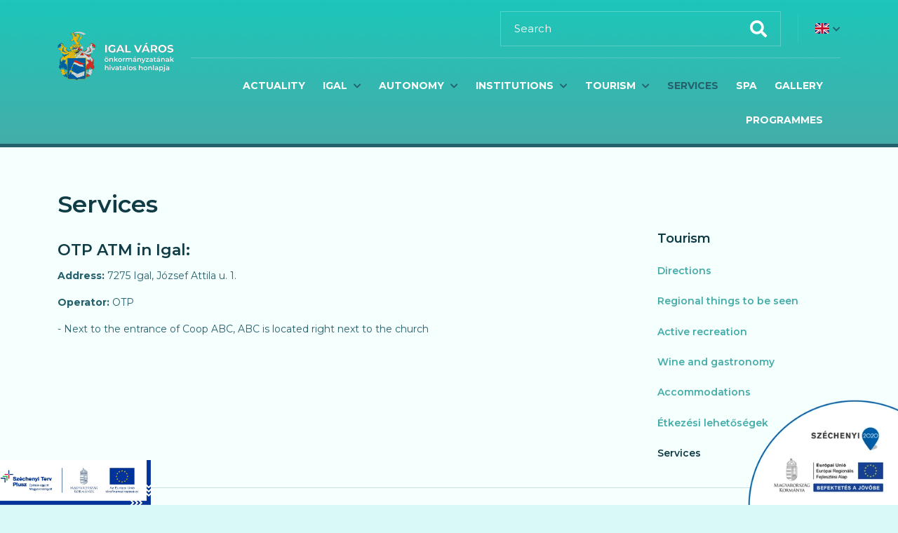

--- FILE ---
content_type: text/html; charset=utf-8
request_url: https://igal.hu/en/list-page/1183-tourism/3886-services
body_size: 6322
content:
<!DOCTYPE html>
<html lang="en" data-jq-lang="en-GB" data-fb-lang="en_GB">
    <head>
                            
                <meta charset="utf-8" />
        <meta http-equiv="Content-Language" content="en" />
        <meta name="viewport" content="width=device-width, initial-scale=1">
        <!--<meta name="viewport" content="width=device-width,initial-scale=1,maximum-scale=1.0">-->
        <title>Services | Igal Város Önkormányzat</title>

                    <meta name='robots' content='index,follow' />
        
        <link rel="canonical" href="https://igal.hu/en/list-page/1183-tourism/3886-services"/>        <meta name="keywords" content="" />
        <meta name="description" content="" />
        <meta name="copyright" content="" />

        <meta name="csrf-token" content="iSzOlq3ZPlYRVqUkLkTljzjBqa9ePPgslTmbfJvs">

        <link rel="apple-touch-icon" sizes="180x180" href="/userfiles/domain183/d/0/d0196bed0fbdafc7a85a59c31cd8638b.png">
        <link rel="icon" type="image/png" sizes="32x32" href="/userfiles/domain183/d/0/d0196bed0fbdafc7a85a59c31cd8638b.png">
        <link rel="icon" type="image/png" sizes="16x16" href="/userfiles/domain183/d/0/d0196bed0fbdafc7a85a59c31cd8638b.png">
        <link rel="icon" type="image/png" sizes="192x192" href="/userfiles/domain183/d/0/d0196bed0fbdafc7a85a59c31cd8638b.png">
        <link rel="icon" type="image/png" sizes="512x512" href="/userfiles/domain183/d/0/d0196bed0fbdafc7a85a59c31cd8638b.png">
        <link rel="manifest" href="/images/defaults/favicon/site.webmanifest">
        <link rel="mask-icon" href="/userfiles/domain183/d/0/d0196bed0fbdafc7a85a59c31cd8638b.png" color="#5bbad5">
        <link rel="shortcut icon" href="/userfiles/domain183/d/0/d0196bed0fbdafc7a85a59c31cd8638b.png">
        <link rel="preconnect" href="https://fonts.googleapis.com">
        <meta name="msapplication-TileColor" content="#da532c">
        <meta name="msapplication-config" content="/images/defaults/favicon/browserconfig.xml">
        <meta name="theme-color" content="#ffffff">

        <script data-cookieconsent="ignore">
            window.dataLayer = window.dataLayer || [];
            function gtag() {
                dataLayer.push(arguments);
            }
			gtag('js', new Date());
			window.gtag = gtag;

            gtag("consent", "default", {
                ad_user_data: "denied",
                ad_personalization: "denied",
                ad_storage: "denied",
                analytics_storage: "denied",
                functionality_storage: "denied",
                personalization_storage: "denied",
                security_storage: "granted",
                wait_for_update: 500,
            });
            gtag("set", "ads_data_redaction", true);
            gtag("set", "url_passthrough", true);

            gtag("config", '');
        </script>
                    <meta property="og:url" content="https://igal.hu/en/list-page/1183-tourism/3886-services" />
            <meta property="og:type" content="website" />
                                            
        <script src="https://www.youtube.com/iframe_api"></script>
        <script type="text/javascript">
            var ROOT = 'https://igal.hu/';
            var LANG = 'en';
            var DEFAULT_LANG = 'hu';
            var MEDIA = 'https://igal.hu/images';
            var IS_CHECKED_SOCIAL_LOGIN = false;
                                    var RECAPTCHA_SITE_KEY = '6LeOqdkqAAAAANiFfvZEe2U5-IIKAuI8EephC9h5';
                        var SUBTITLES = {
                cookie: {
                    message: 'We use cookies on the website to enhance user experience',
                    acceptText: 'Ok',
                    infoText: 'More information',
                    declineText: 'Decline all',
                    settingsText: 'Manage cookies',
                    title: 'This website is using cookies!',
                    infoLink: 'https://igal.hu/en/'
                },
                reservation: {
                    pleaseSelectDate: ''
                }
            }

        </script>
        

        <link rel="stylesheet" href="/css/templates/template1.css">
        <link rel="stylesheet" href="/css/variables/cedebb6e872f539bef8c3f919874e9d7.css">
        <link rel="stylesheet" href="/template1/css/app.css?id=2069be183d523b684a520437f7b516e6">

                    <script src="https://www.google.com/recaptcha/api.js?render=6LeOqdkqAAAAANiFfvZEe2U5-IIKAuI8EephC9h5" type="text/plain" data-category="necessary"></script>
        
        
                                </head>

    <body
        class=" "
        style=""    >
                    
        
            
                    
            
            
    

        
        <div id="fb-root"></div>
        <script type="text/plain" data-category="necessary">
            (function(d, s, id) {
                var js, fjs = d.getElementsByTagName(s)[0];
                if (d.getElementById(id)) return;
                js = d.createElement(s); js.id = id;
                js.src = "//connect.facebook.net/hu_HU/sdk.js#xfbml=1&version=v2.12&appId=956326457805308";
                fjs.parentNode.insertBefore(js, fjs);
            }(document, 'script', 'facebook-jssdk'));
        </script>

        
        <div id="app" class="app header-3   space-small "
                                    
                                    
                                                            
                                    
                                    

        
        style="">

                            <header class="bg-cover bg-centertop " style="background-image: url('/userfiles/domain183/6/e/6e1b46e9fa9f9c83523213aa2175d0bf.png')">

	<div class="container">
		<div class="row">
			<div class="col-4 col-sm-3 col-md-2">
	  			<a href="/en" class="d-flex align-items-center justify-content-start logo">
	  				<h1>Igal Város Önkormányzat</h1>
					<img class="primary" src="/userfiles/domain183/d/a/da2340ea2c3fbca5e36821283c614239.svg" alt="Igal Város Önkormányzat">

                    	  			</a>
	  		</div>
	  		<div class="col">
		  		<div class="d-none d-lg-flex align-items-center justify-content-end py-2 py-lg-3">
							  			<div class="d-none d-lg-block search-outer">
						<form action="https://igal.hu/en/search">
							<div class="search-bg"></div>
							<input type="text" name="term" placeholder="Search" aria-label="Search">
							<i class="fas fa-search submit searchButton" aria-hidden="true"></i>
						</form>
		  			</div>
					

		  			<div class="d-none d-lg-block flex-shrink-0 possibilities">
						
											</div>


										<div class="d-none d-lg-block flex-shrink-0 social">
	  					

					</div>
										<div class="flex-shrink-0 ms-4 lang">
	  					<div class="separator"></div>
	  					<span class="ms-4 flag-icon flag-icon-en"></span>
<i class="fas fa-chevron-down" aria-hidden="true"></i>
<nav class="lang-list" aria-label="Language selection menu">
	<ul>
				<li>
			<a href="/" aria-label="Magyar">
			<span class="flag-icon flag-icon-hu" aria-hidden="true"></span>
				<span>Magyar</span>
			</a>
		</li>
				<li>
			<a href="/en" aria-label="English">
			<span class="flag-icon flag-icon-en" aria-hidden="true"></span>
				<span>English</span>
			</a>
		</li>
				<li>
			<a href="/de" aria-label="Deutsch">
			<span class="flag-icon flag-icon-de" aria-hidden="true"></span>
				<span>Deutsch</span>
			</a>
		</li>
				<li>
			<a href="/hr" aria-label="Hrvatski">
			<span class="flag-icon flag-icon-hr" aria-hidden="true"></span>
				<span>Hrvatski</span>
			</a>
		</li>
			</ul>
</nav>
	  				</div>
	  									
		  		</div>
		  		<div class="d-none d-lg-block separator-x"></div>
		  		<div class="d-none d-lg-block pt-3">
		  			<nav aria-label="Main menu">
						<ul class="menu d-flex flex-wrap justify-content-lg-end">
							            <li >
            <a                href="https://igal.hu/en/news">Actuality</a>
                    </li>
                <li class="hasmenu level-2">
            <a                href="https://igal.hu/en/list-page/1188-igal">Igal</a>
                            <i class="fas fa-chevron-down" aria-hidden="true"></i>
                <ul>
                                                                        <li><a                                    href="https://igal.hu/en/list-page/1188-igal/3912-the-history-of-igal">The history of Igal</a>
                            </li>
                                                                                                <li><a                                    href="https://igal.hu/en/list-page/1188-igal/3913-monuments">Monuments</a>
                            </li>
                                                                                                <li><a                                    href="https://igal.hu/en/list-page/1188-igal/3914-the-story-of-the-historic-church-of-igal">The story of the historic church of Igal</a>
                            </li>
                                                                                                <li><a                                    href="https://igal.hu/en/list-page/1188-igal/3915-emblems-of-igal">Emblems of Igal</a>
                            </li>
                                                                                                <li><a                                    href="https://igal.hu/en/list-page/1188-igal/3916-directions">Directions</a>
                            </li>
                                                                                                <li class="hasmenu level-3">
                                <a                                    href="https://igal.hu/en/list-page/1195-local-business">Local Business</a>
                                <i class="fas fa-chevron-right" aria-hidden="true"></i>
                                <ul>
                                                                            <li><a                                                href="https://igal.hu/en/list-page/1195-local-business/3917-pek-snack-kft">Pek-Snack Kft.</a>
                                        </li>
                                                                            <li><a                                                href="https://igal.hu/en/list-page/1195-local-business/3918-igal-agro-kft">Igal Agro Kft.</a>
                                        </li>
                                                                            <li><a                                                href="https://igal.hu/en/list-page/1195-local-business/3919-igal-szolgaltato-kft">Igal Szolgáltató Kft.</a>
                                        </li>
                                                                            <li><a                                                href="https://igal.hu/en/list-page/1195-local-business/3920-horvath-attila-lakatos">Horváth Attila - Lakatos</a>
                                        </li>
                                                                            <li><a                                                href="https://igal.hu/en/list-page/1195-local-business/3921-mr-meat-husbolt">Mr. Meat Húsbolt</a>
                                        </li>
                                                                    </ul>
                            </li>
                                                            </ul>
                    </li>
                <li class="hasmenu level-2">
            <a                href="https://igal.hu/en/list-page/468-autonomy">Autonomy</a>
                            <i class="fas fa-chevron-down" aria-hidden="true"></i>
                <ul>
                                                                        <li class="hasmenu level-3">
                                <a                                    href="javascript:void()">Office</a>
                                <i class="fas fa-chevron-right" aria-hidden="true"></i>
                                <ul>
                                                                            <li><a                                                href="javascript:void()">Availability</a>
                                        </li>
                                                                            <li><a                                                href="javascript:void()">Administrator</a>
                                        </li>
                                                                            <li><a                                                href="javascript:void()">Online administration</a>
                                        </li>
                                                                            <li><a                                                href="javascript:void()">Document library</a>
                                        </li>
                                                                    </ul>
                            </li>
                                                                                                <li class="hasmenu level-3">
                                <a                                    href="javascript:void()">Autonomy</a>
                                <i class="fas fa-chevron-right" aria-hidden="true"></i>
                                <ul>
                                                                            <li><a                                                href="javascript:void()">Mayor&#039;s greeting</a>
                                        </li>
                                                                            <li><a                                                href="javascript:void()">Availability</a>
                                        </li>
                                                                            <li><a                                                href="javascript:void()">Representative board members</a>
                                        </li>
                                                                            <li><a                                                href="javascript:void()">Committees</a>
                                        </li>
                                                                            <li><a                                                href="javascript:void()">Regulations</a>
                                        </li>
                                                                            <li><a                                                href="javascript:void()">Decisions</a>
                                        </li>
                                                                            <li><a                                                href="javascript:void()">Tenders</a>
                                        </li>
                                                                            <li><a                                                href="javascript:void()">Public procurement</a>
                                        </li>
                                                                            <li><a                                                href="javascript:void()">Data of public interest</a>
                                        </li>
                                                                            <li><a                                                href="javascript:void()">Partner cities</a>
                                        </li>
                                                                    </ul>
                            </li>
                                                            </ul>
                    </li>
                <li class="hasmenu level-2">
            <a                href="https://igal.hu/en/list-page/471-institutions">Institutions</a>
                            <i class="fas fa-chevron-down" aria-hidden="true"></i>
                <ul>
                                                                        <li class="hasmenu level-3">
                                <a                                    href="javascript:void()">Public services</a>
                                <i class="fas fa-chevron-right" aria-hidden="true"></i>
                                <ul>
                                                                            <li><a                                                href="javascript:void()">Basic Service Center</a>
                                        </li>
                                                                            <li><a                                                href="javascript:void()">Fairy Garden Nursery</a>
                                        </li>
                                                                            <li><a                                                href="javascript:void()">Police station</a>
                                        </li>
                                                                            <li><a                                                href="javascript:void()">Postal</a>
                                        </li>
                                                                    </ul>
                            </li>
                                                                                                <li class="hasmenu level-3">
                                <a                                    href="javascript:void()">Education</a>
                                <i class="fas fa-chevron-right" aria-hidden="true"></i>
                                <ul>
                                                                            <li><a                                                href="javascript:void()">Margareta nursery</a>
                                        </li>
                                                                            <li><a                                                href="javascript:void()">Károly Batthyány Primary School</a>
                                        </li>
                                                                    </ul>
                            </li>
                                                                                                <li class="hasmenu level-3">
                                <a                                    href="javascript:void()">Public education</a>
                                <i class="fas fa-chevron-right" aria-hidden="true"></i>
                                <ul>
                                                                            <li><a                                                href="javascript:void()">János Arany Cultural Center and Library</a>
                                        </li>
                                                                    </ul>
                            </li>
                                                                                                <li class="hasmenu level-3">
                                <a                                    href="javascript:void()">Healthcare</a>
                                <i class="fas fa-chevron-right" aria-hidden="true"></i>
                                <ul>
                                                                            <li><a                                                href="javascript:void()">District doctor&#039;s office</a>
                                        </li>
                                                                            <li><a                                                href="javascript:void()">Dentist&#039;s office</a>
                                        </li>
                                                                            <li><a                                                href="javascript:void()">Babysitting service</a>
                                        </li>
                                                                            <li><a                                                href="javascript:void()">Pharmacy</a>
                                        </li>
                                                                    </ul>
                            </li>
                                                                                                <li><a                                    href="javascript:void()">Civil sport</a>
                            </li>
                                                            </ul>
                    </li>
                <li class="hasmenu level-2">
            <a                href="https://igal.hu/en/list-page/1183-tourism">Tourism</a>
                            <i class="fas fa-chevron-down" aria-hidden="true"></i>
                <ul>
                                                                        <li><a                                    href="https://igal.hu/en/list-page/1183-tourism/3880-directions">Directions</a>
                            </li>
                                                                                                <li><a                                    href="https://igal.hu/en/list-page/1183-tourism/3881-regional-things-to-be-seen">Regional things to be seen</a>
                            </li>
                                                                                                <li><a                                    href="https://igal.hu/en/list-page/1183-tourism/3882-active-recreation">Active recreation</a>
                            </li>
                                                                                                <li><a                                    href="https://igal.hu/en/list-page/1183-tourism/3883-wine-and-gastronomy">Wine and gastronomy</a>
                            </li>
                                                                                                <li><a                                    href="https://igal.hu/en/list-page/1183-tourism/3884-accommodations">Accommodations</a>
                            </li>
                                                            </ul>
                    </li>
                <li >
            <a class="active"                href="https://igal.hu/en/list-page/1183-tourism/3886-services">Services</a>
                    </li>
                <li >
            <a                href="javascript:void()">Spa</a>
                    </li>
                <li >
            <a                href="https://igal.hu/en/gallery">Gallery</a>
                    </li>
                <li >
            <a                href="https://igal.hu/en/events">Programmes</a>
                    </li>
    						</ul>
					</nav>
				</div>

				<div class="d-flex align-items-center justify-content-end d-lg-none pt-sm-3 h-100">
	  				<div class="nav-button">
	  					<div></div>
	  					<div></div>
	  					<div></div>
	  				</div>

					<div class="possibilities">
					 							<i class="ms-3 ms-sm-4 fas fa-search search-open"></i>
						
						
						
											</div>
										<div class="d-none d-sm-block ms-4 lang">
	  					<div class="separator"></div>
	  					<span class="ms-4 flag-icon flag-icon-en"></span>
<i class="fas fa-chevron-down" aria-hidden="true"></i>
<nav class="lang-list" aria-label="Language selection menu">
	<ul>
				<li>
			<a href="/" aria-label="Magyar">
			<span class="flag-icon flag-icon-hu" aria-hidden="true"></span>
				<span>Magyar</span>
			</a>
		</li>
				<li>
			<a href="/en" aria-label="English">
			<span class="flag-icon flag-icon-en" aria-hidden="true"></span>
				<span>English</span>
			</a>
		</li>
				<li>
			<a href="/de" aria-label="Deutsch">
			<span class="flag-icon flag-icon-de" aria-hidden="true"></span>
				<span>Deutsch</span>
			</a>
		</li>
				<li>
			<a href="/hr" aria-label="Hrvatski">
			<span class="flag-icon flag-icon-hr" aria-hidden="true"></span>
				<span>Hrvatski</span>
			</a>
		</li>
			</ul>
</nav>
	  				</div>
									</div>
	  		</div>
		</div>
	</div>

</header>
            
                <div class="sub-line"></div>

    
                    
    
    <section class="sub sub-content-2">
        <div class="container">
                            <div class="row">
                    <div class="col-12 col-lg-9">
                        <h2>Services</h2>
                    </div>
                </div>
                            
            <div class="row d-lg-none">
                <div class="col-12">
                    <div class="select-outer bordered-input sub-menu-mobile">
                        <select onChange="location.href=this.value">
                                                                                                <option value="https://igal.hu/en/list-page/1183-tourism/3880-directions">Directions</option>
                                                                                                                                <option value="https://igal.hu/en/list-page/1183-tourism/3881-regional-things-to-be-seen">Regional things to be seen</option>
                                                                                                                                <option value="https://igal.hu/en/list-page/1183-tourism/3882-active-recreation">Active recreation</option>
                                                                                                                                <option value="https://igal.hu/en/list-page/1183-tourism/3883-wine-and-gastronomy">Wine and gastronomy</option>
                                                                                                                                <option value="https://igal.hu/en/list-page/1183-tourism/3884-accommodations">Accommodations</option>
                                                                                                                                <option value="https://igal.hu/en/list-page/1183-tourism/3885-etkezesi-lehetosegek">Étkezési lehetőségek</option>
                                                                                                                                <option selected>Services</option>
                                                                                    </select>
                        <span></span>
                    </div>
                </div>
            </div>
                        <div class="row">
                <div class="col-12 col-lg-9">
                    
                    
                    <p class="lead-text">
                        
                    </p>
                    <div class="edited-content">
                                                    <h4>OTP ATM in Igal:</h4>
<p><strong>Address: </strong>7275 Igal, József Attila u. 1.</p>
<p><strong>Operator: </strong>OTP</p>
<p>- Next to the entrance of Coop ABC, ABC is located right next to the church</p>
                                            </div>
                </div>

                                <div class="col-lg-3">
                    <div class="d-none d-lg-block sub-menu">
                        <h5>Tourism</h5>
                        <nav>
                            <ul>
                                                                                                                                                        <li><a href="https://igal.hu/en/list-page/1183-tourism/3880-directions">Directions</a>
                                            </li>
                                                                                                                                                                                                                                    <li><a href="https://igal.hu/en/list-page/1183-tourism/3881-regional-things-to-be-seen">Regional things to be seen</a>
                                            </li>
                                                                                                                                                                                                                                    <li><a href="https://igal.hu/en/list-page/1183-tourism/3882-active-recreation">Active recreation</a>
                                            </li>
                                                                                                                                                                                                                                    <li><a href="https://igal.hu/en/list-page/1183-tourism/3883-wine-and-gastronomy">Wine and gastronomy</a>
                                            </li>
                                                                                                                                                                                                                                    <li><a href="https://igal.hu/en/list-page/1183-tourism/3884-accommodations">Accommodations</a>
                                            </li>
                                                                                                                                                                                                                                    <li><a href="https://igal.hu/en/list-page/1183-tourism/3885-etkezesi-lehetosegek">Étkezési lehetőségek</a>
                                            </li>
                                                                                                                                                                                                                                    <li>Services</li>
                                                                                                                                        </ul>
                        </nav>
                    </div>
                    <div class="row mt-4 mt-lg-0">
                        
                                            </div>
                </div>
                
            </div>
        </div>
        <div class="sub-breadcrumb">
	<div class="container">
		<hr>
		<div class="row">
			<div class="col-12">
				<div class="d-flex align-items-center justify-content-between">
					<div>
													<a href="https://igal.hu/en/list-page/1183-tourism" class="d-none d-sm-inline back">
								<i class="fas fa-chevron-left"></i>
								Back
							</a>
																	</div>
									</div>
			</div>
		</div>
	</div>
</div>
    </section>

            

                            <footer class="footer-2 " style="">
<div class="container">
    <div class="row">
        <div class="col-12 col-lg-5">
                        <div class="footer-widget">
                Igal, hidden on the border of Somogy county, with its cozy streets, historical monuments, hospitable residents and widely known spa, has deservedly become a popular destination for tourists who want to heal and relax.
            </div>
        </div>
        <div class="col-md-6 col-lg-3">
            <h5>Contact</h5>
            <p>
                                7275 Igal, Szent István utca 107.<br>
                                                +36 82/573-029<br>
                                                <a href="mailto:igal@somogy.hu">igal@somogy.hu</a>
                            </p>
            <div class="social">
                

            </div>
        </div>
        <div class="col-md-6 col-lg-4">
            <h5>Navigation</h5>
            <nav aria-label="Footer menu">
                <ul>
                    	<li>
		<a href="https://igal.hu/en/news">ACTUALITY</a>
	</li>
	<li>
		<a href="javascript:void()">Igal</a>
	</li>
	<li>
		<a href="https://igal.hu/en/list-page/468-autonomy">Autonomy</a>
	</li>
	<li>
		<a href="https://igal.hu/en/list-page/471-institutions">Institutions</a>
	</li>
	<li>
		<a href="https://igal.hu/en/list-page/1183-tourism">Tourism</a>
	</li>
	<li>
		<a href="javascript:void()" target="_blank">Spa</a>
	</li>
	<li>
		<a href="https://igal.hu/en/gallery">Gallery</a>
	</li>
	<li>
		<a href="https://igal.hu/en/events">Programmes</a>
	</li>
	<li>
		<a href="https://igal.hu/en/privacy-policy">Privacy policy</a>
	</li>
                </ul>
            </nav>
        </div>
    </div>
</div>
<div class="line"></div>
<div class="container">
    <div class="row">
        <div class="col-12">
            <div class="d-flex justify-content-between bottom">
                <p class="me-3">
                    © 2026 All rights reserved
                    <br>
<span style="font-size: 10px">
    This site is protected by reCAPTCHA and the Google
    <a href="https://policies.google.com/privacy" target="_blank">Privacy Policy</a> and
    <a href="https://policies.google.com/terms" target="_blank">Terms of Service</a> apply.
</span>
                    <br>
                    <span style="font-size: 10px">
                        <a data-cc="show-preferencesModal">Manage cookies</a>
                    </span>
                </p>
                                <a href="https://citypage.hu/" target="_blank">
                <p class="ms-3 text-end">
                    Powered by:
                    <span class="fw-bold">CityPage</span>
                </p>
                </a>
                            </div>
        </div>
    </div>
</div>
</footer>
            
            <div class="mobile-menu-overlay"></div>
<div class="mobile-menu">
	<div class="line line-top"></div>
	<div class="container">
		<div class="row">
			<div class="col">
				<nav>
					<ul>
														
								<li>
									<a  href="https://igal.hu/en/news">Actuality</a>
																	</li>
								
														
								<li>
									<a  href="https://igal.hu/en/list-page/1188-igal">Igal</a>
																			<ul>
																																				<li><a  href="https://igal.hu/en/list-page/1188-igal/3912-the-history-of-igal">The history of Igal</a></li>
																																																<li><a  href="https://igal.hu/en/list-page/1188-igal/3913-monuments">Monuments</a></li>
																																																<li><a  href="https://igal.hu/en/list-page/1188-igal/3914-the-story-of-the-historic-church-of-igal">The story of the historic church of Igal</a></li>
																																																<li><a  href="https://igal.hu/en/list-page/1188-igal/3915-emblems-of-igal">Emblems of Igal</a></li>
																																																<li><a  href="https://igal.hu/en/list-page/1188-igal/3916-directions">Directions</a></li>
																																																<li class="hasmenu level-3">
														<a  href="https://igal.hu/en/list-page/1195-local-business">Local Business</a>
														<ul>
																														<li><a  href="https://igal.hu/en/list-page/1195-local-business/3917-pek-snack-kft">Pek-Snack Kft.</a></li>
																														<li><a  href="https://igal.hu/en/list-page/1195-local-business/3918-igal-agro-kft">Igal Agro Kft.</a></li>
																														<li><a  href="https://igal.hu/en/list-page/1195-local-business/3919-igal-szolgaltato-kft">Igal Szolgáltató Kft.</a></li>
																														<li><a  href="https://igal.hu/en/list-page/1195-local-business/3920-horvath-attila-lakatos">Horváth Attila - Lakatos</a></li>
																														<li><a  href="https://igal.hu/en/list-page/1195-local-business/3921-mr-meat-husbolt">Mr. Meat Húsbolt</a></li>
																													</ul>
														<span>
													<i class="fas fa-chevron-down"></i>
												</span>
													</li>
																																	
										</ul>
										<span>
											<i class="fas fa-chevron-down"></i>
										</span>
																	</li>
								
														
								<li>
									<a  href="https://igal.hu/en/list-page/468-autonomy">Autonomy</a>
																			<ul>
																																				<li class="hasmenu level-3">
														<a  href="javascript:void()">Office</a>
														<ul>
																														<li><a  href="javascript:void()">Availability</a></li>
																														<li><a  href="javascript:void()">Administrator</a></li>
																														<li><a  href="javascript:void()">Online administration</a></li>
																														<li><a  href="javascript:void()">Document library</a></li>
																													</ul>
														<span>
													<i class="fas fa-chevron-down"></i>
												</span>
													</li>
																																																<li class="hasmenu level-3">
														<a  href="javascript:void()">Autonomy</a>
														<ul>
																														<li><a  href="javascript:void()">Mayor&#039;s greeting</a></li>
																														<li><a  href="javascript:void()">Availability</a></li>
																														<li><a  href="javascript:void()">Representative board members</a></li>
																														<li><a  href="javascript:void()">Committees</a></li>
																														<li><a  href="javascript:void()">Regulations</a></li>
																														<li><a  href="javascript:void()">Decisions</a></li>
																														<li><a  href="javascript:void()">Tenders</a></li>
																														<li><a  href="javascript:void()">Public procurement</a></li>
																														<li><a  href="javascript:void()">Data of public interest</a></li>
																														<li><a  href="javascript:void()">Partner cities</a></li>
																													</ul>
														<span>
													<i class="fas fa-chevron-down"></i>
												</span>
													</li>
																																	
										</ul>
										<span>
											<i class="fas fa-chevron-down"></i>
										</span>
																	</li>
								
														
								<li>
									<a  href="https://igal.hu/en/list-page/471-institutions">Institutions</a>
																			<ul>
																																				<li class="hasmenu level-3">
														<a  href="javascript:void()">Public services</a>
														<ul>
																														<li><a  href="javascript:void()">Basic Service Center</a></li>
																														<li><a  href="javascript:void()">Fairy Garden Nursery</a></li>
																														<li><a  href="javascript:void()">Police station</a></li>
																														<li><a  href="javascript:void()">Postal</a></li>
																													</ul>
														<span>
													<i class="fas fa-chevron-down"></i>
												</span>
													</li>
																																																<li class="hasmenu level-3">
														<a  href="javascript:void()">Education</a>
														<ul>
																														<li><a  href="javascript:void()">Margareta nursery</a></li>
																														<li><a  href="javascript:void()">Károly Batthyány Primary School</a></li>
																													</ul>
														<span>
													<i class="fas fa-chevron-down"></i>
												</span>
													</li>
																																																<li class="hasmenu level-3">
														<a  href="javascript:void()">Public education</a>
														<ul>
																														<li><a  href="javascript:void()">János Arany Cultural Center and Library</a></li>
																													</ul>
														<span>
													<i class="fas fa-chevron-down"></i>
												</span>
													</li>
																																																<li class="hasmenu level-3">
														<a  href="javascript:void()">Healthcare</a>
														<ul>
																														<li><a  href="javascript:void()">District doctor&#039;s office</a></li>
																														<li><a  href="javascript:void()">Dentist&#039;s office</a></li>
																														<li><a  href="javascript:void()">Babysitting service</a></li>
																														<li><a  href="javascript:void()">Pharmacy</a></li>
																													</ul>
														<span>
													<i class="fas fa-chevron-down"></i>
												</span>
													</li>
																																																<li><a  href="javascript:void()">Civil sport</a></li>
																																	
										</ul>
										<span>
											<i class="fas fa-chevron-down"></i>
										</span>
																	</li>
								
														
								<li>
									<a  href="https://igal.hu/en/list-page/1183-tourism">Tourism</a>
																			<ul>
																																				<li><a  href="https://igal.hu/en/list-page/1183-tourism/3880-directions">Directions</a></li>
																																																<li><a  href="https://igal.hu/en/list-page/1183-tourism/3881-regional-things-to-be-seen">Regional things to be seen</a></li>
																																																<li><a  href="https://igal.hu/en/list-page/1183-tourism/3882-active-recreation">Active recreation</a></li>
																																																<li><a  href="https://igal.hu/en/list-page/1183-tourism/3883-wine-and-gastronomy">Wine and gastronomy</a></li>
																																																<li><a  href="https://igal.hu/en/list-page/1183-tourism/3884-accommodations">Accommodations</a></li>
																																	
										</ul>
										<span>
											<i class="fas fa-chevron-down"></i>
										</span>
																	</li>
								
														
								<li>
									<a class="active"  href="https://igal.hu/en/list-page/1183-tourism/3886-services">Services</a>
																	</li>
								
														
								<li>
									<a  href="javascript:void()">Spa</a>
																	</li>
								
														
								<li>
									<a  href="https://igal.hu/en/gallery">Gallery</a>
																	</li>
								
														
								<li>
									<a  href="https://igal.hu/en/events">Programmes</a>
																	</li>
								
												
					</ul>
				</nav>
			</div>
		</div>
	</div>
	<div class="line"></div>
	<div class="container">
		<div class="row">
			<div class="col">
				<div class="d-flex justify-content-between justify-content-sm-center bottom">
					<div class="d-lg-none social">
	  					

					</div>
										<div class="d-sm-none flex-shrink-0 lang-mobile">						
													<a href="/" aria-label="Magyar">
								<span class="flag-icon flag-icon-hu"></span>
							</a>
													<a href="/en" aria-label="English">
								<span class="flag-icon flag-icon-en"></span>
							</a>
													<a href="/de" aria-label="Deutsch">
								<span class="flag-icon flag-icon-de"></span>
							</a>
													<a href="/hr" aria-label="Hrvatski">
								<span class="flag-icon flag-icon-hr"></span>
							</a>
																	
	  				</div>
	  								</div>
				<p class="text-center bottom-text">
					 7275 Igal, Szent István utca 107.  •     +36 82/573-029   •    <a href="mailto:igal@somogy.hu">igal@somogy.hu</a>
				</p>
							</div>
		</div>
	</div>
</div>

            <div class="search-overlay"></div>
<div class="search-modal">
	<div class="container">
		<div class="row">
			<div class="col-xl-8 offset-xl-2">
				<form action="https://igal.hu/en/search">
					<div class="search-outer">
						<input type="text" name="term" placeholder="Back" aria-label="Back">
						<i class="fas fa-search search-icon searchButton"></i>
						<span class="close-bg"></span>
						<i class="close fas fa-times"></i>
					</div>
				</form>
			</div>
		</div>
	</div>
</div>

        </div>

        <script src="/template1/js/app.js?id=4ab5a38a2d3536cd009d021789381326" type="text/javascript"></script>

        <div class="modal fade" id="contact-thanks-Modal" tabindex="-1" aria-labelledby="contact-Modal" aria-hidden="true">
    <div class="modal-dialog">
        <div class="modal-content">
            <div class="modal-header">
                <h5 class="modal-title" id="contact-Modal">Successful contact</h5>
                <button type="button" class="modal-close" data-bs-dismiss="modal" aria-label="Close">
                    <i class="close fas fa-times"></i>
                </button>
            </div>
            <div class="modal-body">
                Thank you for contacted us! Our colleauge will check-in soon
            </div>
            <div class="modal-footer">
                <button type="button" class="btn btn-1 btn-small" data-bs-dismiss="modal">Close</button>
            </div>
        </div>
    </div>
</div>
                <div class="competition-logo right hide">
                    <a href="/list-page/1185-onkormanyzat/3897-palyazatok" target="_blank">
                    <picture>
        <source srcset="/userfiles/domain183/2/f/2f3c5992522796c3ab5087f252bb8011.webp" type="image/webp">
        <source srcset="/userfiles/domain183/2/f/2f3c5992522796c3ab5087f252bb8011.png" type="image/png">
    <img src="/userfiles/domain183/2/f/2f3c5992522796c3ab5087f252bb8011.png" alt="" title="">
</picture>
                    </a>
            </div>
            <div class="competition-logo left">
                    <a href="/list-page/1185-onkormanyzat/3897-palyazatok" target="_blank">
                    <picture>
        <source srcset="/userfiles/domain183/8/0/80a7cccd354f8480767ff355e9971ea2.webp" type="image/webp">
        <source srcset="/userfiles/domain183/8/0/80a7cccd354f8480767ff355e9971ea2.jpg" type="image/jpg">
    <img src="/userfiles/domain183/8/0/80a7cccd354f8480767ff355e9971ea2.jpg" alt="" title="">
</picture>
                    </a>
            </div>
    
                                </body>
</html>


--- FILE ---
content_type: text/css
request_url: https://igal.hu/css/variables/cedebb6e872f539bef8c3f919874e9d7.css
body_size: 2394
content:
@import url('https://fonts.googleapis.com/css2?family=Montserrat:ital,wght@0,400;0,600;0,700;1,400;1,600;1,700&amp;display=swap');


:root {

	--color-content-bg: #F5FFFE;
	--color-first: #25606D;
	--color-second: #0F3B45;
	--color-third: #44ADA9;
	--color-third-text: rgb(255, 255, 255);
	--color-third-hover: #388E91;
	--color-third-text-hover: rgb(255, 255, 255);
	--color-fourth: #25606D;
	--color-fourth-text: rgb(255, 255, 255);
	--color-fourth-hover: #0F3B45;
	--color-fourth-text-hover: rgb(255, 255, 255);
	--color-list-bg: #FFFFFF;
	--color-body-bg: #D9F9F6;
	--color-header-bg: #44ADA9;
	--color-header-text: #FFFFFF;
	--color-header: #FFFFFF;
	--color-header-hover: #25606D;
	--color-header-sub-line: #25606D;
	--color-list-title: #0F3B45;
	--color-list-title-hover: #25606D;
	--color-list-text: #25606D;
	--color-list-link: #44ADA9;
	--color-list-button-bg: #44ADA9;
	--color-list-button-bg-hover: #388E91;
	--color-list-button-text: rgb(255, 255, 255);
	--color-list-button-text-hover: rgb(255, 255, 255);
	--color-footer-bg: #44ADA9;
	--color-footer: rgb(255, 255, 255);
	--color-footer-second: #0F3B45;
	--color-footer-input-bg: rgb(255, 255, 255);
	--color-footer-input-text: rgb(85, 85, 85);
	--color-footer-input-error: rgb(220, 53, 69);
	--color-input-bg: #F5FFFE;
	--color-input-text: #25606D;
	--color-input-border: #555555;
	--color-input-error: rgb(220, 53, 69);
	--color-custom-button-bg: #25606D;
	--color-custom-button-bg-hover: #0F3B45;
	--color-custom-button-text: rgb(255, 255, 255);
	--color-custom-button-text-hover: rgb(255, 255, 255);
	--color-banner-bg: #FFFFFF;
	--color-banner-text: #25606D;
	--font-headline-weight: 600;
	--font-menu-button-weight: 700;
	--font-content-weight: 400;
	--font-headline-transform: none;
	--font-menu-button-transform: uppercase;

	--font-headline-family: "Montserrat", sans-serif;
	--font-menu-button-family: "Montserrat", sans-serif;
	--font-content-family: "Montserrat", sans-serif;

	--button-border-top-left-radius: 0px;
	--button-border-top-right-radius: 0px;
	--button-border-bottom-right-radius: 0px;
	--button-border-bottom-left-radius: 0px;
	--form-border-top-left-radius: 0px;
	--form-border-top-right-radius: 0px;
	--form-border-bottom-right-radius: 0px;
	--form-border-bottom-left-radius: 0px;
	--list-border-top-left-radius: 0px;
	--list-border-top-right-radius: 0px;
	--list-border-bottom-right-radius: 0px;
	--list-border-bottom-left-radius: 0px;


	--overlay-color: rgba(0, 0, 0, 0.5);
}




--- FILE ---
content_type: image/svg+xml
request_url: https://igal.hu/userfiles/domain183/d/a/da2340ea2c3fbca5e36821283c614239.svg
body_size: 354757
content:
<svg width="199" height="85" viewBox="0 0 199 85" fill="none" xmlns="http://www.w3.org/2000/svg">
<path d="M32.7247 0.222802C35.5361 -0.195338 38.4291 0.0261451 41.1614 0.79709C43.7271 1.5223 46.1621 2.68199 48.3926 4.13502C48.1397 4.27026 47.8706 4.37153 47.6118 4.49371C46.6906 4.91315 45.8341 5.45478 44.9867 6.00359C44.2968 5.50639 43.5539 5.0876 42.783 4.72957C40.8674 3.84298 38.8283 3.23602 36.7552 2.84859C34.9553 2.52061 33.1115 2.35858 31.2854 2.5389C30.2682 2.64605 29.2516 2.87211 28.3291 3.32488C28.4774 3.55551 28.6694 3.75478 28.9086 3.89133C29.1791 4.02591 29.3685 4.33429 29.2646 4.6381C29.1706 5.02945 28.6681 5.16731 28.3408 4.97914C27.9547 4.78706 27.86 4.3356 27.7247 3.96646C27.6803 4.27745 27.6156 4.58779 27.6156 4.90335C27.6149 5.14379 27.7221 5.36462 27.8214 5.57761C27.9344 5.3803 28.0475 5.18364 28.1801 4.99874C28.2787 5.41231 28.203 5.83633 28.216 6.25578C28.4048 5.92126 28.6858 5.58871 29.1026 5.57303C28.9223 5.83568 28.6982 6.08852 28.6394 6.41258C28.5708 6.73337 28.6943 7.05678 28.872 7.32007C29.1196 7.6866 29.4227 8.01066 29.6769 8.37196C29.7664 8.16485 29.8455 7.95316 29.9291 7.74344C30.0042 7.93487 30.0219 8.15635 30.1506 8.32426C30.3917 8.3909 30.6543 8.39548 30.8758 8.52549C31.2678 8.72215 31.5285 9.09847 31.6755 9.50224C31.7624 9.33368 31.9035 9.16119 31.8682 8.95931C31.7774 8.66531 31.4396 8.52549 31.3612 8.22691C31.3122 8.02372 31.5383 7.91527 31.6382 7.77219C31.6121 7.73952 31.5866 7.70685 31.5611 7.67484C30.9947 7.70555 30.3936 7.69379 29.8834 7.41415C29.3966 7.15216 29.1261 6.49817 29.3646 5.98399C29.5273 5.62726 30.0879 5.56258 30.3231 5.87814C30.5014 6.09244 30.472 6.38514 30.5354 6.63994C30.6968 6.90847 31.0332 6.97837 31.307 7.08356C31.8813 7.17046 32.466 7.21031 33.0468 7.17895C32.8861 6.89736 32.6829 6.57787 32.3393 6.51319C32.061 6.49882 31.7983 6.61642 31.552 6.73076C31.4808 6.817 31.4808 7.0718 31.3233 7.02672C31.1456 6.70854 31.1704 6.31784 30.9692 6.01012C30.8849 5.83372 30.6909 5.6155 30.8392 5.42276C31.0881 5.16143 31.4788 5.15424 31.7898 5.00266C32.287 4.78837 32.5764 4.25524 33.1063 4.1004C33.6623 3.9449 34.2261 4.15201 34.754 4.31731C35.1343 4.13568 35.5341 3.86846 35.9745 3.95535C36.1724 3.98867 36.2306 4.19905 36.2933 4.35912C36.4122 4.37676 36.584 4.30685 36.6526 4.43948C36.7245 4.57015 36.7265 4.72499 36.7559 4.86807C37.3374 5.32019 37.3524 6.1238 37.3922 6.79413C37.2583 6.64386 37.1381 6.48118 36.9793 6.35508C37.0473 6.63406 37.1603 6.90324 37.1858 7.19136C37.2348 7.68856 37.1342 8.18379 37.0584 8.67315C36.9761 8.61827 36.895 8.56339 36.8147 8.5085C36.7415 9.12591 36.7565 9.7479 36.7951 10.3673C36.5867 10.2549 36.392 10.121 36.1973 9.98833C36.1711 10.5927 35.966 11.1709 35.734 11.7236C35.6962 11.6269 35.6596 11.5309 35.6243 11.4342C35.3139 11.836 35.0389 12.2927 34.9977 12.8108C34.9487 13.1838 35.0644 13.5471 35.1526 13.9051C34.7606 13.7516 34.4561 13.4504 34.1686 13.1538C34.1438 13.7457 34.4509 14.303 34.3738 14.8956C34.3032 15.3908 33.8805 15.7534 33.433 15.9207C33.5578 15.545 33.7871 15.1138 33.5604 14.7296C33.3239 14.3664 33.0063 14.0502 32.8731 13.6261C32.6882 13.9822 32.5157 14.3572 32.4784 14.7617C32.4255 15.2046 32.5451 15.6535 32.7659 16.0363C33.3552 17.049 34.3607 17.7533 34.8991 18.8C35.2421 19.4533 35.2231 20.2184 35.1251 20.9292C35.7171 20.3732 36.2071 19.6434 36.2665 18.813C36.3103 18.1388 36.2698 17.4626 36.3025 16.7883C36.339 15.6509 36.5651 14.4912 37.1603 13.5072C37.6921 12.622 38.2952 11.7092 38.3611 10.6469C38.4245 9.96154 38.2076 9.2997 38.0809 8.63591C38.4546 9.0155 38.8048 9.41992 39.168 9.81127C39.0961 9.20889 39.1014 8.58495 39.2915 8.00282C39.4973 7.33183 39.986 6.75558 40.6191 6.45047C41.4488 6.04997 42.4125 5.99509 43.3115 6.14013C43.0345 6.29432 42.7137 6.34267 42.4328 6.48771C41.6527 6.86796 40.9628 7.51542 40.6772 8.34974C40.5093 8.82603 40.5662 9.35328 40.7752 9.80735C41.1143 9.27684 41.6337 8.89136 42.1662 8.57253C42.0852 8.87438 41.965 9.16381 41.901 9.47023C41.7866 9.96416 41.7585 10.4764 41.6096 10.9625C41.4965 11.327 41.2718 11.6537 40.9719 11.8902C40.5093 12.2711 39.9056 12.4116 39.4248 12.765C38.7074 13.2492 38.2148 14.0084 37.9574 14.8257C37.4504 16.4133 37.5693 18.1172 37.1387 19.7212C36.9094 20.6176 36.4338 21.4708 35.6837 22.0314C36.294 22.2281 36.8918 22.4646 37.4713 22.739C37.5895 22.5378 37.7163 22.3411 37.8202 22.1307C37.9071 22.266 37.975 22.426 38.1194 22.511C38.2579 22.5907 38.416 22.6273 38.5676 22.6756C38.5388 22.492 38.5486 22.2875 38.4363 22.1307C38.3317 22.0085 38.1841 21.9373 38.058 21.8426C38.3762 21.7492 38.7224 21.6636 39.0485 21.7694C39.2902 21.8485 39.4418 22.0673 39.5809 22.266C39.9546 22.1033 40.3832 22.0719 40.7576 22.2503C40.2075 22.6547 40.0631 23.3577 39.7907 23.9444C39.9442 24.1286 40.067 24.3704 39.9769 24.6134C39.8906 24.9538 39.5411 25.1609 39.1994 25.1087C38.8544 25.6248 38.288 26.0135 37.6457 25.9737C37.6627 26.056 37.6797 26.1383 37.6973 26.2213C37.9143 26.3088 38.1429 26.4643 38.1573 26.7224C38.2043 27.0105 37.9704 27.2248 37.7346 27.3372C37.7032 27.5626 37.5908 27.7776 37.5948 28.0056C37.7483 28.5884 38.0038 29.1529 38.3781 29.6285C38.7153 30.0499 39.1798 30.4132 39.7305 30.4772C40.116 30.5281 40.5342 30.3622 40.74 30.0238C40.9503 29.7023 40.9438 29.2999 40.9026 28.9327C40.7223 28.9052 40.5315 28.8582 40.3551 28.9261C40.1467 28.9961 39.9965 29.1646 39.8331 29.3018C39.6737 29.1084 39.545 28.8765 39.5411 28.6197C39.5215 28.295 39.7025 28.0089 39.8684 27.7456C39.7044 27.6378 39.4862 27.5319 39.4653 27.3104C39.432 27.0171 39.6587 26.7727 39.8932 26.6323C40.1016 26.499 40.3532 26.4735 40.5949 26.4728C40.3643 26.1939 40.1676 25.8554 40.182 25.4811C40.18 25.027 40.4793 24.6134 40.8739 24.4096C41.3829 24.1358 42.0225 24.1874 42.5164 24.4697C42.3968 24.7042 42.0271 24.6716 41.899 24.9185C41.8075 25.0734 42.0192 25.1662 42.1244 25.2348C42.8869 25.6379 43.5284 26.2964 43.8322 27.1118C44.2118 28.0977 44.0655 29.2397 43.5363 30.1427C43.0515 31.0012 42.2636 31.6552 41.3855 32.0838C41.8748 32.7351 42.5641 33.2317 43.3448 33.4695C44.6672 33.8811 46.1098 33.6858 47.3832 33.1951C48.2737 32.839 49.1361 32.3353 49.7541 31.5885C50.0841 31.1821 50.3422 30.617 50.1292 30.0963C50.0194 29.7761 49.6751 29.6089 49.5823 29.2816C49.485 28.998 49.5118 28.6544 49.7267 28.4309C49.9508 28.1774 50.2997 28.101 50.6231 28.0781C50.5806 27.8873 50.5212 27.6796 50.61 27.4927C50.774 27.1138 51.2261 26.9393 51.6168 26.989C51.8403 27.0086 52.0376 27.1249 52.2212 27.2451C52.2597 27.0504 52.2911 26.8433 52.4159 26.6819C52.591 26.4389 52.8922 26.316 53.1848 26.3056C53.7676 26.2827 54.355 26.5878 54.6549 27.0916C54.4203 27.2575 54.1106 27.4417 54.1191 27.771C54.144 28.4512 54.7705 28.9268 54.826 29.6004C54.8744 30.0675 54.6921 30.5216 54.436 30.9038C54.6555 30.9554 54.8953 31.0129 55.0488 31.1926C55.435 31.6356 55.1847 32.4496 54.6196 32.6038C54.3792 32.6698 54.1616 32.5208 53.9708 32.398C53.8258 33.0683 53.4691 33.6838 52.9719 34.1542C52.1467 34.9421 51.0504 35.3838 49.9443 35.6033C51.0164 35.5831 52.097 35.4047 53.0908 34.9918C53.9721 34.622 54.7699 33.9935 55.2213 33.1383C55.7525 32.1452 55.8035 30.9672 55.6218 29.8755C55.4023 28.5786 54.9071 27.3418 54.2903 26.186C54.1191 25.8404 54.0577 25.434 54.1511 25.0584C54.2269 24.7617 54.4425 24.4788 54.7548 24.4142C55.0227 24.3475 55.2834 24.469 55.5245 24.5736C55.4807 23.7131 55.55 22.8344 55.857 22.0229C56.1354 21.2696 56.6241 20.5601 57.3375 20.1628C57.9268 19.8277 58.6494 19.7748 59.2949 19.9649C60.1397 20.2099 60.8538 20.7678 61.4549 21.3937C61.5751 21.5368 61.7633 21.5734 61.9292 21.6394C62.5518 21.8674 63.0588 22.3417 63.4156 22.8925C63.6508 23.2407 63.7984 23.6354 63.9709 24.0156C64.0996 23.9209 64.21 23.8046 64.3002 23.672C64.3244 23.6608 64.3721 23.638 64.3956 23.6269C64.6354 23.8928 64.9013 24.1868 64.9248 24.5631C64.9535 24.8329 64.785 25.1021 64.5334 25.2001C64.2035 25.3406 63.8409 25.2387 63.5175 25.1315C63.5384 25.3948 63.573 25.6771 63.7494 25.8874C63.8696 26.0371 64.0676 26.1867 64.2701 26.1102C64.4243 26.024 64.5066 25.8567 64.6236 25.73C64.8849 25.9018 65.1704 26.0939 65.2789 26.4036C65.4468 26.889 65.0045 27.3104 64.5916 27.4744C63.7814 27.82 62.7877 27.6959 62.0958 27.1484C61.4934 26.6819 61.1661 25.9521 61.0139 25.223C60.7231 25.3981 60.3925 25.5614 60.043 25.5098C59.6451 25.4615 59.3263 25.1655 59.1381 24.8271C58.899 24.3972 58.7886 23.8797 58.897 23.3949C58.9552 23.1218 59.1564 22.8487 59.453 22.8207C59.6418 22.7788 59.8111 22.886 59.9737 22.9637C60.0796 22.8455 60.173 22.7168 60.2579 22.5828C59.8581 22.4489 59.4099 22.3306 58.9977 22.477C58.6364 22.6148 58.539 23.0447 58.5586 23.391C58.5985 24.3593 59.1094 25.2106 59.3955 26.1148C59.764 27.2542 59.9751 28.5008 59.6418 29.6755C60.1632 29.0222 60.9296 28.4146 61.8155 28.5119C62.478 28.6086 63.1921 28.9052 63.5188 29.5279C63.8814 30.2557 63.5691 31.1678 62.9837 31.6833C62.7309 31.9106 62.3336 32.0635 62.0187 31.8708C61.6835 31.6604 61.6019 31.2436 61.5084 30.8888C61.2073 31.0992 60.9035 31.3318 60.7238 31.661C60.4683 32.1216 60.4722 32.6692 60.2658 33.1487C59.9764 33.8478 59.3883 34.3646 58.7879 34.7971C59.144 34.8154 59.5171 34.8461 59.828 35.0395C60.0972 35.1943 60.2906 35.4916 60.2795 35.8078C60.271 36.2351 59.9679 36.601 59.6138 36.8107C59.2694 37.0087 58.8663 37.1334 58.4665 37.0871C58.556 36.8669 58.7115 36.6441 58.6553 36.3945C58.6063 36.1868 58.4083 36.0731 58.2541 35.9483C57.9549 36.5206 57.5217 37.0126 57.0298 37.4274C55.2357 38.9399 52.7948 39.624 50.4722 39.3424C49.368 39.2202 48.3031 38.87 47.2956 38.4114C47.408 38.6381 47.5367 38.8635 47.7314 39.0308C48.1489 39.4025 48.6912 39.5783 49.2066 39.7651C49.368 39.8128 49.5333 39.9049 49.7058 39.852C50.2474 39.7279 50.8204 39.6743 51.3646 39.8154C52.1983 40.0245 52.8889 40.5602 53.6298 40.9686C54.1923 41.2149 54.7953 40.881 55.2272 40.525C55.9034 39.9552 56.4098 39.1758 56.5888 38.3042C56.7632 38.6629 56.7802 39.0713 56.8161 39.4613C56.8619 40.2015 56.7547 41.0215 56.2307 41.5873C55.8649 41.9924 55.3187 42.1603 54.7908 42.2158C56.3666 43.1129 57.8974 44.1255 59.1923 45.4048C60.0881 46.2927 60.8675 47.3315 61.2915 48.5297C61.7691 49.8377 61.7058 51.3032 61.2177 52.5994C61.5274 52.9666 61.7247 53.4246 61.7593 53.9054C61.8325 54.7979 61.5607 55.6701 61.2844 56.507C61.1458 56.9637 60.9446 57.41 60.9048 57.8902C60.8695 58.0627 61.0256 58.2293 61.2014 58.1901C61.4216 58.1149 61.4986 57.8673 61.6012 57.6818C61.63 57.6693 61.6881 57.6439 61.7169 57.6315C62.1834 57.9699 62.6067 58.4625 62.6283 59.0655C62.6518 59.4425 62.4395 59.781 62.1729 60.0286C62.3068 60.1481 62.4578 60.2657 62.5257 60.4402C62.6662 60.7923 62.5015 61.1811 62.6152 61.5371C62.7289 61.8142 63.0634 61.8501 63.313 61.9331C63.1889 62.3447 62.9118 62.738 62.5015 62.8994C62.2265 63.0111 61.9233 62.9634 61.6411 62.9111C61.8606 63.5044 62.0024 64.2191 61.6587 64.7947C61.3588 65.2991 60.7421 65.4807 60.1887 65.5016C60.1795 65.3422 60.2018 65.1782 60.1586 65.0234C60.0953 64.8319 59.9202 64.717 59.7719 64.5961C59.6196 64.7411 59.4707 64.9156 59.2551 64.9613C58.8931 65.0469 58.537 64.8907 58.2189 64.7346C58.2202 64.7 58.2228 64.6314 58.2241 64.5967C58.4599 64.355 58.6925 64.0597 58.686 63.7043C58.6886 63.3828 58.4972 63.113 58.3293 62.8562C58.2685 63.0405 58.2143 63.2319 58.1 63.392C57.7341 63.9133 56.9919 64.1342 56.4039 63.8853C56.0498 63.7422 55.7708 63.4416 55.6427 63.0836C55.8943 63.0503 56.3163 63.1803 56.413 62.8504C56.4607 62.3434 56.2327 61.8566 56.2334 61.3496C55.9348 61.7201 55.6101 62.1082 55.1534 62.2852C54.9809 62.3545 54.7679 62.412 54.6973 62.6073C54.615 62.7661 54.6163 63.0431 54.828 63.096C55.0207 63.0947 55.1939 62.9941 55.3762 62.9438C55.4755 63.2613 55.5402 63.6278 55.3696 63.9336C55.1553 64.3517 54.5771 64.5079 54.1753 64.2727C53.9819 64.1727 53.882 63.9721 53.7859 63.7886C53.4606 63.9833 53.1372 64.1949 52.9052 64.5014C53.0862 64.5569 53.3077 64.6137 53.3782 64.8156C53.5043 65.1547 53.4991 65.6173 53.179 65.8492C52.7746 66.1386 52.2042 66.0504 51.8115 65.7832C51.4653 65.5611 51.2712 65.1769 51.1771 64.7875C50.8498 65.1691 50.3853 65.4552 50.2069 65.9446C49.9377 66.5757 49.7345 67.2539 49.7607 67.9464C49.7783 68.4371 49.9345 68.933 50.2559 69.31C50.8302 69.9966 51.8546 70.2554 52.6896 69.9411C53.1156 69.7856 53.4776 69.3995 53.5011 68.9323C53.5168 68.5051 53.4749 68.0732 53.5644 67.6518C53.6285 67.267 53.8232 66.8743 54.2041 66.7201C54.0296 66.5679 53.846 66.3686 53.8878 66.1171C53.9617 65.5957 54.5908 65.3069 55.0619 65.4846C55.5774 65.6623 55.8649 66.1733 56.0602 66.6496C56.366 66.0857 56.8161 65.5722 57.4205 65.3252C58.0046 65.077 58.6997 65.0946 59.2636 65.3906C60.0959 65.8107 60.4546 66.9619 60.0064 67.7798C59.7216 68.2934 59.1401 68.6128 58.5599 68.6331C58.7448 68.4358 59.0682 68.3175 59.0996 68.015C59.1048 67.7498 59.031 67.4917 59.0127 67.2284C58.7873 67.3767 58.5174 67.3983 58.2646 67.3127C58.4822 67.7472 58.5893 68.2529 58.4632 68.7304C58.377 69.1153 58.1365 69.4406 57.8621 69.7144C58.4606 69.896 59.0349 70.3253 59.1923 70.9564C59.3557 71.5549 58.9944 72.1964 58.4613 72.4721C58.4573 72.3304 58.4691 72.1899 58.4789 72.0501C58.1999 72.4565 57.7334 72.6871 57.248 72.7211C57.5551 73.1627 57.3793 73.7089 57.2787 74.1872C57.2473 74.344 57.1996 74.6145 57.4316 74.6341C57.7053 74.4185 57.6367 74.0212 57.7896 73.7364C58.0235 74.1245 58.1686 74.6321 57.9562 75.0613C57.7445 75.4965 57.2336 75.6899 56.7737 75.6866C56.2294 75.6938 55.7139 75.4357 55.3389 75.0522C55.3932 76.106 54.7437 77.1377 53.7814 77.5617C53.0333 77.9106 52.1598 77.8714 51.3914 77.6074C51.2333 77.9622 50.9877 78.3078 50.6113 78.4509C49.9848 78.6972 49.2328 78.4561 48.8101 77.9465C48.8238 78.5757 48.8114 79.2055 48.8166 79.8353C48.8205 80.2169 48.7761 80.6043 48.6343 80.9617C48.3488 81.7307 47.6987 82.3455 46.9239 82.6081C46.5227 82.7538 46.0928 82.7839 45.6701 82.78C42.751 82.778 39.8318 82.7813 36.9127 82.7786C35.685 82.7532 34.5796 83.4183 33.6309 84.133C33.3088 84.4074 32.9384 84.6472 32.6967 85H32.6202C32.6176 84.9608 32.613 84.8831 32.6104 84.8439L32.5784 84.8948C32.1367 84.4584 31.6493 84.0683 31.1325 83.724C30.3453 83.2125 29.4515 82.7669 28.4904 82.7793C25.8104 82.78 23.1304 82.7793 20.4504 82.7793C19.9911 82.7728 19.5305 82.7982 19.0718 82.7558C18.182 82.6682 17.3392 82.1475 16.8929 81.3681C16.6329 80.9271 16.5114 80.4135 16.5179 79.9033C16.5218 79.2506 16.5107 78.5985 16.5244 77.9465C16.0919 78.4698 15.3073 78.7096 14.6748 78.43C14.3214 78.2784 14.0966 77.9459 13.9418 77.6081C13.4492 77.7675 12.9252 77.8603 12.4071 77.7969C11.6296 77.7159 10.8926 77.2866 10.4529 76.6385C10.1302 76.1773 9.97794 75.6115 9.99623 75.0515C9.57809 75.4847 8.97244 75.75 8.36548 75.6755C7.95257 75.6337 7.52332 75.4148 7.35738 75.015C7.17509 74.5805 7.31556 74.0728 7.58147 73.7044C7.66967 74.0153 7.63243 74.4073 7.90096 74.6354C8.15772 74.6086 8.0754 74.3113 8.04665 74.1369C7.94212 73.6749 7.79185 73.1471 8.08585 72.7211C7.59454 72.6884 7.12936 72.4486 6.84515 72.0423C6.86214 72.1938 6.88174 72.3461 6.89546 72.4989C6.53939 72.2859 6.23166 71.9547 6.13693 71.5418C6.03501 71.123 6.1794 70.6741 6.45707 70.3547C6.71645 70.0371 7.08885 69.8411 7.47171 69.715C7.196 69.4413 6.95818 69.114 6.87063 68.7298C6.74519 68.2522 6.85299 67.7472 7.06925 67.3133C6.81641 67.3989 6.54658 67.3767 6.32117 67.2284C6.30353 67.4911 6.2297 67.7491 6.23493 68.0137C6.26498 68.3221 6.59623 68.4371 6.78635 68.6351C6.18593 68.6148 5.58028 68.2783 5.30392 67.7347C4.89362 66.9187 5.25361 65.8035 6.0716 65.3906C6.69554 65.0619 7.4802 65.0789 8.09892 65.4128C8.61572 65.6806 8.99727 66.1458 9.27429 66.6489C9.47029 66.172 9.75841 65.6591 10.2759 65.4833C10.7463 65.3082 11.3702 65.5957 11.4473 66.1145C11.4891 66.366 11.3042 66.564 11.135 66.7208C11.591 66.9115 11.7603 67.4218 11.8047 67.8759C11.87 68.2875 11.7831 68.7076 11.8615 69.1172C11.9687 69.5582 12.3633 69.8718 12.7867 69.9901C13.6399 70.2364 14.6435 69.9261 15.1661 69.1976C15.5209 68.7122 15.6215 68.0843 15.5595 67.4963C15.4922 66.8638 15.285 66.2497 15.0008 65.6833C14.7637 65.3474 14.4305 65.0933 14.1574 64.7882C14.0555 65.2436 13.7876 65.6813 13.3518 65.8825C12.9703 66.0726 12.4606 66.1034 12.117 65.8191C11.8321 65.5748 11.8367 65.1397 11.9576 64.8143C12.0275 64.6131 12.2477 64.5556 12.4293 64.502C12.1967 64.1956 11.8739 63.9839 11.5486 63.7892C11.4571 63.9571 11.3709 64.144 11.2003 64.2472C10.8123 64.5066 10.2262 64.3785 9.98774 63.9754C9.78585 63.654 9.85315 63.2515 9.97206 62.9137C10.1648 62.9876 10.3804 63.1692 10.594 63.0594C10.7423 62.915 10.6933 62.6733 10.5869 62.5204C10.4934 62.3845 10.3229 62.3479 10.1818 62.2852C9.72444 62.1082 9.39973 61.7201 9.1005 61.349C9.08547 61.7462 8.98289 62.131 8.92017 62.5217C8.90384 62.6896 8.87248 62.9163 9.0417 63.0215C9.24946 63.1267 9.49185 63.0588 9.71399 63.0653C9.58462 63.3743 9.35073 63.6546 9.0234 63.7605C8.52033 63.9323 7.96433 63.7134 7.60499 63.3495C7.23193 62.9869 7.04508 62.476 6.98824 61.9677C6.89481 62.2323 6.78766 62.5028 6.58708 62.7066C6.37213 62.9431 6.08074 63.0803 5.81091 63.2411C5.52017 63.4064 5.48881 63.799 5.57179 64.0904C5.6234 64.2844 5.78151 64.5092 6.01083 64.4693C6.26564 64.4177 6.41525 64.1779 6.61648 64.0349C6.63543 64.3236 6.58447 64.632 6.38324 64.8535C5.80111 65.5251 4.60941 65.5101 4.05603 64.8084C3.62482 64.2773 3.6209 63.5422 3.72021 62.8981C3.41445 62.9699 3.07863 63.0176 2.78397 62.8798C2.40438 62.702 2.13193 62.3283 2.02087 61.9311C2.25607 61.8442 2.56445 61.8253 2.69838 61.5809C2.85453 61.2183 2.65722 60.8034 2.8101 60.4382C2.8774 60.2651 3.02701 60.1481 3.1603 60.0292C2.89504 59.779 2.68205 59.4419 2.70688 59.0629C2.73301 58.4357 3.18251 57.9215 3.68493 57.5922C3.796 57.783 3.86525 58.013 4.04819 58.1509C4.17429 58.2482 4.39185 58.1711 4.41994 58.013C4.45392 57.7706 4.3729 57.5334 4.30887 57.3041C3.98743 56.2568 3.53989 55.2141 3.56276 54.0988C3.56798 53.5526 3.76007 53.0143 4.11679 52.5994C3.73459 51.5619 3.59673 50.4218 3.82213 49.3333C4.08739 47.9927 4.8407 46.7997 5.75538 45.8053C7.12086 44.3333 8.80845 43.2043 10.5437 42.2158C10.0165 42.1603 9.46964 41.993 9.10442 41.5879C8.57847 41.0221 8.47263 40.2009 8.51837 39.46C8.55365 39.066 8.57455 38.6564 8.74377 38.2925C8.92671 39.2 9.46506 40.0101 10.1824 40.5857C10.5209 40.8457 10.9259 41.0725 11.3663 41.0535C11.6832 41.0404 11.934 40.8294 12.198 40.6811C12.6815 40.4002 13.1584 40.1055 13.6582 39.8546C14.3338 39.5933 15.0707 39.7605 15.7587 39.871C16.2507 39.7416 16.7342 39.5613 17.185 39.3254C17.5626 39.1261 17.869 38.8054 18.0395 38.412C16.4356 39.1601 14.6422 39.5574 12.8716 39.3522C11.4689 39.1993 10.1021 38.7047 8.9352 37.909C8.18974 37.3961 7.50372 36.7584 7.07905 35.9483C6.92552 36.0731 6.72821 36.1861 6.67986 36.3939C6.61975 36.6591 6.79354 36.893 6.89154 37.1256C6.29177 37.1008 5.64235 36.9107 5.2706 36.4076C5.00926 36.0796 4.96744 35.5648 5.26145 35.2433C5.57963 34.8794 6.09316 34.8141 6.54788 34.7977C5.94681 34.3652 5.3588 33.8491 5.06871 33.15C4.8616 32.6705 4.86683 32.1203 4.60941 31.6604C4.42909 31.3324 4.12724 31.0985 3.8254 30.8901C3.74439 31.19 3.68232 31.5173 3.46279 31.7525C3.31579 31.9145 3.08516 31.991 2.87087 31.9485C2.55334 31.8897 2.29658 31.665 2.10123 31.42C1.73601 30.9535 1.5498 30.3125 1.73078 29.7343C1.86733 29.2959 2.2319 28.9653 2.63827 28.7746C3.09758 28.5629 3.62352 28.4198 4.12594 28.5524C4.76948 28.7105 5.28366 29.1731 5.69266 29.6742C5.35945 28.5002 5.57113 27.2536 5.93831 26.1142C6.23297 25.1897 6.76022 24.3168 6.77721 23.3237C6.7857 22.9944 6.67332 22.6011 6.33424 22.4757C5.92263 22.3319 5.4764 22.4496 5.07721 22.5822C5.16083 22.7155 5.25296 22.8442 5.35684 22.9631C5.50253 22.8945 5.64823 22.7939 5.81744 22.8141C6.10426 22.8122 6.33555 23.0447 6.41264 23.3074C6.55442 23.7817 6.45837 24.3018 6.24408 24.7389C6.05853 25.1139 5.72467 25.4575 5.29085 25.5098C4.94131 25.5588 4.61072 25.3994 4.31998 25.2236C4.17886 25.894 3.89596 26.5617 3.37982 27.0288C2.78462 27.5822 1.90784 27.7874 1.12252 27.6005C0.766446 27.5143 0.409067 27.3516 0.17713 27.0576C0.0203271 26.8622 -0.0339004 26.58 0.077168 26.3494C0.203263 26.0593 0.479628 25.8822 0.733125 25.7143C0.827206 25.845 0.895808 26.0044 1.03366 26.0972C1.23881 26.2004 1.4603 26.0488 1.58378 25.8881C1.76149 25.6777 1.79611 25.3955 1.81702 25.1315C1.49427 25.2387 1.13232 25.3393 0.802379 25.2008C0.551495 25.1034 0.382279 24.8369 0.40972 24.5677C0.435854 24.1659 0.723978 23.8523 0.994462 23.5818C1.08854 23.7497 1.20092 23.9098 1.36687 24.013C1.50015 23.7203 1.61057 23.4158 1.77194 23.1362C2.12148 22.5051 2.64873 21.9465 3.32559 21.6708C3.51376 21.5858 3.73851 21.5584 3.87963 21.3931C4.19258 21.071 4.52513 20.7659 4.8995 20.5157C5.56264 20.059 6.38063 19.7539 7.19404 19.8858C7.99373 20.0041 8.66864 20.5542 9.08678 21.2265C9.71007 22.217 9.87471 23.4243 9.81003 24.5742C10.0433 24.4723 10.2935 24.3547 10.5555 24.4089C10.8626 24.4625 11.0867 24.7284 11.1716 25.0165C11.2938 25.4386 11.2062 25.9012 10.9965 26.2808C10.6457 26.9223 10.3608 27.5986 10.1204 28.2885C9.67152 29.6089 9.4128 31.0724 9.82309 32.4366C10.1184 33.4519 10.8717 34.294 11.8021 34.7788C12.9016 35.355 14.1587 35.5785 15.3909 35.6007C14.4631 35.4223 13.553 35.0813 12.7906 34.5155C12.0876 34.0046 11.5427 33.2572 11.3637 32.3987C11.1716 32.5208 10.9521 32.6711 10.7123 32.6032C10.1478 32.447 9.9015 31.6362 10.2844 31.1932C10.4372 31.0116 10.6796 30.9567 10.8992 30.9038C10.6424 30.5229 10.4608 30.0688 10.5078 29.6017C10.564 28.9261 11.1918 28.4499 11.2154 27.7671C11.2193 27.4346 10.9103 27.2523 10.6672 27.0929C11.0488 26.4898 11.8537 26.1311 12.541 26.3905C12.8964 26.5179 13.0787 26.8884 13.1133 27.2444C13.5445 26.8949 14.2528 26.8753 14.6226 27.3228C14.8133 27.5319 14.7852 27.8279 14.7108 28.0788C15.0472 28.1003 15.4144 28.1859 15.6352 28.4623C15.8384 28.7001 15.8443 29.047 15.7359 29.3286C15.6372 29.6187 15.334 29.7709 15.223 30.0558C14.9995 30.5347 15.2014 31.0835 15.4993 31.4807C16.0188 32.1746 16.7681 32.6561 17.543 33.0206C18.8242 33.6028 20.2936 33.8778 21.6806 33.5551C22.5809 33.3519 23.397 32.8246 23.9484 32.0851C23.1859 31.7061 22.4862 31.1717 22.0014 30.4641C21.4245 29.6514 21.1521 28.6054 21.3553 27.6208C21.531 26.7198 22.1138 25.9253 22.8802 25.4314C23.0507 25.3151 23.2454 25.2341 23.4041 25.1002C23.4767 25.0459 23.4767 24.9336 23.4061 24.878C23.2336 24.684 22.9644 24.6311 22.7449 24.5102C23.1905 24.2462 23.7472 24.1384 24.2443 24.3155C24.7389 24.4769 25.1545 24.9414 25.1525 25.4791C25.1682 25.8541 24.9702 26.1926 24.7402 26.4728C24.9794 26.4741 25.2296 26.4983 25.4374 26.6296C25.6732 26.7701 25.9032 27.0158 25.8692 27.3117C25.847 27.5313 25.6294 27.6391 25.4654 27.7462C25.632 28.0089 25.8117 28.2937 25.7934 28.6178C25.7895 28.8798 25.6484 29.1097 25.5099 29.3221C25.3452 29.1744 25.1937 28.9954 24.9767 28.9248C24.799 28.8589 24.6096 28.9052 24.4292 28.9327C24.409 29.3044 24.4109 29.7193 24.6546 30.0257C24.8774 30.3119 25.2806 30.3733 25.6164 30.2942C26.5931 30.0715 27.3902 29.1065 27.302 28.0873C27.2563 27.8324 27.153 27.5914 27.1086 27.3359C26.9021 27.2209 26.682 27.0491 26.6937 26.7864C26.6754 26.5035 26.9172 26.3173 27.1504 26.218C27.1654 26.1364 27.1811 26.0547 27.1975 25.9737C26.9577 25.9587 26.7101 25.9456 26.4879 25.8456C26.1377 25.6999 25.8731 25.4144 25.6543 25.1132C25.34 25.1479 25.0107 24.9911 24.9023 24.682C24.7775 24.4266 24.8912 24.1482 25.0565 23.9437C24.7814 23.3642 24.6455 22.6632 24.0967 22.2666C24.4534 22.0484 24.8957 22.1144 25.2642 22.2673C25.4093 22.0615 25.568 21.8348 25.8235 21.7609C26.141 21.6701 26.4749 21.7498 26.7832 21.8406C26.6532 21.9439 26.4912 22.0144 26.3932 22.1529C26.2991 22.3084 26.3037 22.4979 26.2802 22.6723C26.452 22.6155 26.6421 22.5848 26.7872 22.4685C26.8891 22.3738 26.9544 22.2483 27.0328 22.1353C27.185 22.4482 27.4307 22.7331 27.4196 23.1022C27.6888 23.0585 27.973 23.0565 28.2252 22.9428C28.2637 22.7475 28.2565 22.4698 28.497 22.4058C28.7348 22.315 28.9033 22.541 28.987 22.7305C29.4541 22.5031 29.9134 22.2274 30.2414 21.8152C30.6327 21.3474 30.8105 20.7208 30.753 20.1158C30.668 19.1992 30.2309 18.3113 29.5279 17.7115C29.2222 17.4404 28.872 17.228 28.529 17.0085C28.2304 16.8151 27.9318 16.5871 27.7763 16.2578C27.6097 15.9089 27.628 15.5123 27.6038 15.136C27.4634 15.2445 27.2981 15.3438 27.2269 15.5143C27.1498 15.6933 27.1073 15.8841 27.0335 16.0644C26.6924 15.53 26.7329 14.8636 26.7728 14.2579C26.6245 14.3657 26.4958 14.5114 26.4722 14.7002C26.3631 15.2863 26.3644 15.9011 26.1319 16.4597C26.0332 16.6897 25.8764 16.9216 25.6281 17.0039C25.4334 17.0693 25.2276 17.0124 25.0382 16.9562C25.293 16.7975 25.4948 16.5714 25.5732 16.2768C25.3995 16.3512 25.2133 16.3937 25.0231 16.3774C24.8114 16.3813 24.5259 16.3395 24.3979 16.5525C24.2737 16.8256 24.247 17.1326 24.1202 17.4057C24.0065 17.1431 23.919 16.87 23.8223 16.6002C23.4865 16.5374 23.2245 16.3147 22.971 16.103C22.9272 16.3813 23.0507 16.64 23.1049 16.9066C22.5489 16.5962 22.3425 15.8697 22.4823 15.2752C22.3581 15.3693 22.1981 15.4437 22.1406 15.5999C22.0654 15.7848 22.0236 15.9821 21.9387 16.1631C21.844 15.8534 21.8877 15.5261 21.9485 15.2144C22.0432 14.7865 22.2124 14.3514 22.5437 14.0502C22.9063 13.7157 23.493 13.6575 23.9138 13.9136C24.1091 14.0332 24.2274 14.2357 24.343 14.4258C24.5527 14.3435 24.7638 14.2658 24.9754 14.1887C24.9879 13.9149 25.014 13.6059 25.2355 13.4132C25.4485 13.2041 25.7634 13.1871 26.0437 13.2178C26.0587 12.8284 26.1018 12.4403 26.124 12.0516C25.4877 11.8406 25.259 11.003 25.602 10.4555C25.7059 10.6443 25.8006 10.873 26.0221 10.95C26.1946 11.035 26.384 10.9781 26.5585 10.9318C26.3344 10.6939 26.1038 10.4339 26.0404 10.1014C25.9404 9.65839 26.1025 9.20758 26.3448 8.8404C26.4396 9.14356 26.5147 9.54144 26.8629 9.65186C27.0629 9.72895 27.204 9.5421 27.3216 9.41404C27.1315 9.24352 26.9675 9.03706 26.8943 8.78879C26.7525 8.3321 26.6911 7.8532 26.5088 7.40893C26.3605 7.72972 26.1998 8.05835 25.9274 8.29355C25.9541 7.72776 25.9809 7.15804 25.8953 6.59551C25.8379 6.2218 25.7594 5.82261 25.504 5.5286C25.3583 5.35416 25.1094 5.31104 24.901 5.38618C24.5135 5.49071 24.0399 5.68737 23.6995 5.36723C23.5675 5.53187 23.4349 5.74682 23.1983 5.75662C22.5261 5.7808 22.0981 4.81711 22.5639 4.33429C22.7371 4.14744 23.0069 4.19382 23.2277 4.24544C23.3362 4.1997 23.4453 4.15266 23.5544 4.10628C23.5995 3.84363 23.606 3.54636 23.7968 3.33925C23.949 3.18375 24.1862 3.2321 24.3815 3.2406C24.456 3.14259 24.5116 3.01062 24.6357 2.96554C24.75 2.93287 24.8703 2.96096 24.9872 2.9688C25.063 2.81658 25.1277 2.63037 25.2988 2.55981C25.4302 2.48206 25.5719 2.56896 25.7026 2.60359C25.8744 2.43437 26.1038 2.35074 26.3455 2.36381C26.2625 2.15539 26.1632 1.91627 26.2645 1.69609C26.3965 1.40666 26.7519 1.29821 27.0478 1.32434C27.2693 1.34133 27.4353 1.50401 27.5934 1.64252C29.2398 0.970226 30.9633 0.476952 32.7247 0.222802ZM27.6548 1.74771C27.709 1.84244 27.7639 1.93783 27.8181 2.03322C30.719 0.827144 33.9387 0.477605 37.0466 0.859158C40.0357 1.22046 42.9385 2.22269 45.5394 3.73322C45.7028 3.83122 45.8864 3.91354 45.9922 4.0808C45.7426 4.02787 45.5381 3.87042 45.3199 3.74824C43.1822 2.52714 40.8432 1.65362 38.4239 1.19498C34.9108 0.522686 31.1842 0.762463 27.8671 2.14494C28.0089 2.49905 28.1291 2.86166 28.2833 3.21054C29.8226 2.46965 31.567 2.31938 33.2526 2.34878C35.9849 2.43306 38.6911 3.01781 41.2528 3.95927C42.5634 4.45189 43.8512 5.04186 44.9932 5.8605C45.9942 5.18952 47.0402 4.57668 48.1587 4.12065C44.9429 2.08287 41.3123 0.593901 37.4994 0.230642C34.1562 -0.109097 30.7543 0.474339 27.6548 1.74771ZM26.7467 1.47134C26.3808 1.51446 26.2377 1.95874 26.4344 2.2449C26.5533 2.55262 26.9525 2.4886 27.1537 2.70812C27.6143 3.20923 27.7861 3.88283 28.0527 4.49175C28.1755 4.78575 28.5055 5.01377 28.8295 4.92165C29.1385 4.84651 29.2757 4.42445 29.0739 4.18076C28.87 3.96777 28.5721 3.86454 28.3937 3.62345C27.9612 3.0557 27.9155 2.28998 27.4777 1.72615C27.3138 1.49878 27.0165 1.3949 26.7467 1.47134ZM25.7849 2.73948C25.8862 3.07007 25.8901 3.41569 25.864 3.75739C26.0156 3.73975 26.1678 3.73126 26.32 3.73256C26.3573 3.4954 26.4259 3.25758 26.5892 3.07465C26.7146 2.95378 26.712 2.73621 26.5885 2.61535C26.3507 2.42784 25.9319 2.44613 25.7849 2.73948ZM25.1865 3.2223C25.2106 3.52415 25.21 3.82664 25.2152 4.12914C25.3759 4.08733 25.5425 4.07491 25.7078 4.08602C25.7314 3.76784 25.7601 3.44771 25.7405 3.12887C25.7163 2.94594 25.6595 2.73817 25.4896 2.63887C25.2133 2.64671 25.0251 2.99167 25.1865 3.2223ZM26.7767 2.61077C26.7911 2.77345 26.8009 2.93614 26.8081 3.09882C26.9701 3.12103 27.1347 3.12365 27.2974 3.10862C27.1844 2.88779 27.0054 2.71008 26.7767 2.61077ZM24.6135 3.11842C24.5011 3.22296 24.5063 3.38956 24.4946 3.53003C24.4854 3.84951 24.4841 4.169 24.4809 4.48783C24.6625 4.44797 24.8487 4.4336 25.0349 4.43491C25.1205 4.07165 25.0911 3.69467 25.063 3.32618C25.0636 3.11515 24.7736 2.98056 24.6135 3.11842ZM26.6552 3.14978C26.4161 3.53003 26.3801 4.01807 26.5232 4.43948C26.633 4.80405 26.9113 5.09413 26.9936 5.46784C26.6369 5.12157 26.4422 4.63418 26.3187 4.1605C26.2586 4.27745 26.1972 4.3944 26.1325 4.51004C26.0325 4.31992 25.9463 4.12261 25.8666 3.92334C25.7725 4.2095 25.6595 4.4911 25.5197 4.75766C25.3407 4.68906 25.3145 4.42641 25.2113 4.27353C25.0414 4.59759 24.9336 4.94648 24.7892 5.28164C24.6599 5.07845 24.5619 4.85762 24.4606 4.6394C24.3299 4.89421 24.2515 5.16927 24.1575 5.43779C24.4737 5.39663 24.7716 5.27249 25.0865 5.23068C25.438 5.20259 25.7013 5.50508 25.8176 5.80497C26.0894 6.48837 26.0783 7.24036 26.075 7.96427C26.2057 7.74213 26.3592 7.52 26.3919 7.25801C26.4239 6.98948 26.3429 6.72553 26.3213 6.45962C26.5931 6.71116 26.4448 7.11558 26.6206 7.41154C26.861 7.88913 26.8649 8.44317 27.0831 8.92861C27.1622 9.11023 27.3222 9.23372 27.4686 9.35916C27.3549 9.56496 27.1948 9.82434 26.9198 9.78579C26.58 9.759 26.4082 9.42253 26.2821 9.15009C26.2194 9.36373 26.1371 9.57607 26.1345 9.80213C26.1194 10.2065 26.3422 10.5999 26.6709 10.8292C26.8198 10.9344 27.0073 10.8775 27.1726 10.854C27.0975 10.592 26.9877 10.2797 27.1837 10.0399C27.2105 10.2412 27.172 10.4535 27.2419 10.6476C27.3739 10.9716 27.7672 11.1173 28.0945 11.0454C28.2872 11.0128 28.4369 10.8769 28.5897 10.7658C28.6237 10.9631 28.5989 11.2035 28.7661 11.3486C28.9066 11.4616 29.0863 11.5087 29.2418 11.5975C28.8648 11.702 28.5362 11.38 28.4715 11.0291C28.0925 11.2656 27.596 11.2205 27.2608 10.9285C27.0688 11.0102 26.8616 11.0278 26.6571 10.9925C26.4945 11.0716 26.3161 11.1585 26.1306 11.1075C25.9058 11.0735 25.7392 10.9089 25.5785 10.7625C25.5556 11.0441 25.5595 11.3473 25.7216 11.591C25.8771 11.8667 26.2318 11.9902 26.5297 11.8922C26.7813 11.8379 26.9237 11.6073 27.1008 11.4427C27.1563 11.7563 27.2256 12.0758 27.1844 12.3959C27.0688 12.1888 27.0498 11.951 27.0282 11.7203C26.8218 11.9386 26.5389 12.0483 26.2416 12.0633C26.2227 12.507 26.1737 12.9486 26.1534 13.3922C25.8914 13.3132 25.5824 13.2825 25.357 13.47C25.1074 13.6536 25.1035 13.9894 25.1022 14.2697C24.8271 14.3749 24.5508 14.4775 24.2724 14.5741C24.1418 14.2997 23.9614 14.0103 23.6485 13.926C23.2153 13.7777 22.7456 13.9607 22.4594 14.3004C22.5457 14.3612 22.6325 14.4226 22.7188 14.4853C22.9272 14.3063 23.2402 14.1736 23.4852 14.3716C23.2852 14.4121 23.0409 14.3638 22.8808 14.5206C22.7495 14.6382 22.7351 14.8237 22.7005 14.9858C22.8495 15.072 23.0226 15.1556 23.0918 15.3255C23.233 15.5953 23.0997 15.9063 23.1957 16.1853C23.2108 15.9762 23.1337 15.7495 23.2434 15.5561C23.3826 15.2589 23.7707 15.0348 24.081 15.2138C23.9301 15.2562 23.772 15.2752 23.6256 15.3327C23.3434 15.4653 23.2095 15.8377 23.3519 16.118C23.4172 16.2866 23.5753 16.3846 23.7223 16.4747C23.7857 16.3715 23.8118 16.2186 23.9419 16.1761C24.1405 16.1017 24.3463 16.1886 24.5227 16.2794C24.7905 16.2415 25.0623 16.2728 25.3302 16.2376C25.5902 16.1585 25.5955 15.8344 25.5452 15.6149C25.4687 15.2602 25.5693 14.8329 25.9051 14.6447C25.8215 14.9021 25.6144 15.1288 25.6471 15.415C25.683 15.7534 25.7333 16.103 25.6373 16.4362C25.5811 16.6276 25.4491 16.7818 25.3367 16.9419C25.5504 16.8974 25.7836 16.8295 25.9012 16.6276C26.2018 16.1481 26.2227 15.562 26.2985 15.0171C26.3331 14.7571 26.3579 14.4663 26.5526 14.2703C26.6421 14.1684 26.7904 14.2011 26.9113 14.1834C26.8512 14.7094 26.8453 15.2458 26.991 15.7593C27.0681 15.5816 27.1256 15.3856 27.2641 15.2425C27.3882 15.1145 27.562 15.055 27.7214 14.9838C27.7378 15.3974 27.7443 15.8148 27.8586 16.216C27.8789 15.8397 27.905 15.447 28.1128 15.119C28.1938 15.4444 28.1984 15.7841 28.3036 16.1049C28.2938 15.7495 28.3101 15.3921 28.3905 15.0446C28.4173 15.0504 28.4708 15.0628 28.4976 15.0694C28.497 15.3281 28.5133 15.5868 28.5538 15.8429C28.5806 15.6332 28.6035 15.4176 28.7047 15.2281C28.7661 15.4503 28.8138 15.6763 28.8766 15.8978C28.9269 15.7802 28.9798 15.6639 29.0392 15.5502C29.1196 15.6391 29.2 15.7293 29.2797 15.8201C29.3515 15.6914 29.4541 15.5862 29.5978 15.5424C29.69 15.4503 29.784 15.3608 29.8938 15.2896C29.8376 15.4431 29.7527 15.5829 29.6638 15.7195C29.624 15.7182 29.5436 15.7155 29.5038 15.7136C29.4528 15.807 29.4038 15.9011 29.345 15.9899C29.2379 15.9259 29.1418 15.8462 29.0438 15.7698C29.0098 15.8926 29.1078 16.0971 28.9648 16.1637C28.8472 16.0461 28.7648 15.9004 28.6819 15.7574C28.706 15.9638 28.7374 16.1729 28.7015 16.38C28.5669 16.2062 28.4872 16.0017 28.4159 15.7966C28.4342 16.0775 28.5205 16.3506 28.5237 16.6335C28.2212 16.3467 28.1121 15.9338 28.0396 15.5378C27.9958 15.907 27.9338 16.3623 28.2382 16.642C28.6198 16.966 29.083 17.1784 29.4672 17.5024C30.3433 18.1813 30.8817 19.2776 30.8836 20.3856C30.8902 20.9155 30.6817 21.4173 30.3897 21.8498C30.5942 21.8615 30.7993 21.8622 31.0045 21.872C31.0097 21.6812 31.0261 21.4558 31.2083 21.3461C31.3887 21.1964 31.6317 21.2552 31.8284 21.3343C31.9714 21.0044 32.2922 20.7959 32.4157 20.4555C32.5588 20.7901 32.8763 21.005 33.0168 21.3408C33.2167 21.2481 33.4722 21.1977 33.6538 21.3578C33.8237 21.4708 33.8374 21.6851 33.84 21.8694C34.0785 21.8655 34.3176 21.8609 34.5548 21.8269C34.5299 22.0628 34.5116 22.2999 34.4777 22.5351C35.0128 22.3235 35.5322 22.0464 35.9438 21.6381C36.5148 21.0939 36.8526 20.3523 37.0447 19.5971C37.4458 18.0127 37.3426 16.3369 37.8443 14.7728C38.1096 13.9286 38.6251 13.1486 39.3693 12.654C39.8638 12.2933 40.4897 12.1561 40.951 11.7445C41.2352 11.5028 41.4332 11.1683 41.5266 10.8083C41.6827 10.1589 41.7239 9.4846 41.9441 8.8502C41.539 9.15009 41.1058 9.45389 40.868 9.91319C40.9438 10.2242 40.998 10.5698 40.8458 10.8671C40.6459 11.2565 40.1866 11.4714 39.7586 11.4433C40.0063 11.2637 40.3506 11.2682 40.5688 11.0369C40.8987 10.7325 40.8798 10.2085 40.6733 9.83937C40.3669 9.27749 40.4002 8.57841 40.6805 8.01327C41.098 7.14955 41.9068 6.52953 42.7921 6.19828C42.0702 6.16365 41.3195 6.23487 40.6655 6.5635C40.1885 6.80066 39.788 7.19071 39.5568 7.67157C39.2373 8.32622 39.1948 9.08279 39.2922 9.79428C39.3248 10.0857 39.4875 10.3581 39.445 10.6574C39.4228 10.9056 39.2628 11.1127 39.0863 11.2761C39.0857 11.0428 39.2954 10.8828 39.3216 10.6567C39.3608 10.3882 39.2549 10.119 39.0863 9.91319C38.8433 9.60678 38.5565 9.33956 38.2965 9.04751C38.4232 9.59306 38.5317 10.1536 38.4774 10.7162C38.4337 11.2911 38.2305 11.8399 37.9698 12.3495C37.6065 13.0884 37.076 13.7418 36.8147 14.5304C36.3469 15.8188 36.422 17.2084 36.4037 18.5556C36.409 19.5931 35.8124 20.5673 34.9932 21.1723C35.0245 20.5405 35.1532 19.8891 34.9553 19.2697C34.6952 18.4106 34.0079 17.7945 33.4434 17.132C32.9436 16.5688 32.4131 15.9409 32.3458 15.1582C32.2798 14.5415 32.551 13.9639 32.8391 13.4386C32.9162 13.0597 32.6176 12.7467 32.4536 12.4331C32.3216 12.2267 32.3171 11.9758 32.3563 11.7419C32.0714 11.5629 31.8525 11.2525 31.8898 10.9024C31.8891 10.6044 32.1067 10.3725 32.3576 10.2431C32.2289 9.8263 32.3798 9.25658 32.8541 9.15009C32.7091 9.36242 32.4628 9.52903 32.4418 9.8067C32.4144 9.97787 32.4967 10.1504 32.4908 10.3157C32.3086 10.4339 32.0734 10.5371 32.0315 10.7776C31.9198 11.1572 32.172 11.523 32.5104 11.6753C32.483 11.8477 32.4203 12.03 32.4869 12.2019C32.5817 12.4756 32.7849 12.6945 32.8959 12.9617C33.0168 13.2354 32.9488 13.5549 33.088 13.8228C33.2448 14.1763 33.5617 14.4258 33.7224 14.7754C33.8576 15.0733 33.7394 15.4006 33.6629 15.6966C33.9079 15.5039 34.1621 15.2771 34.2307 14.9577C34.3581 14.4049 34.0563 13.877 34.0556 13.3276C34.0491 13.0107 34.3045 12.7448 34.2536 12.424C34.2366 12.243 34.1477 12.0411 34.2888 11.8837C34.3261 12.0823 34.3699 12.2809 34.3842 12.4834C34.3927 12.6821 34.279 12.8657 34.2843 13.061C34.443 13.3276 34.7155 13.4955 34.9553 13.681C34.8886 13.3504 34.8311 13.0094 34.8932 12.6736C34.9696 12.128 35.2806 11.655 35.6321 11.2454C35.5995 11.1167 35.5727 10.986 35.523 10.8625C35.4002 10.5417 35.0441 10.3764 34.9624 10.0321C34.7495 9.99878 34.5162 9.97199 34.3555 9.81258C34.0883 9.5813 34.0406 9.12787 34.2947 8.8685C34.2902 9.12918 34.1771 9.43691 34.3751 9.65774C34.5437 9.87987 34.8403 9.89555 35.0957 9.90209C35.1042 10.1151 35.212 10.2941 35.3708 10.4306C35.623 10.6574 35.7066 10.9958 35.7759 11.314C35.9144 10.8632 36.0895 10.4071 36.0646 9.92757C36.0189 9.86615 35.9621 9.81585 35.9104 9.76162C35.7184 9.77534 35.4969 9.81389 35.3407 9.67211C35.1872 9.56627 35.1774 9.36831 35.1611 9.20105C35.0363 9.09847 34.8893 8.99133 34.8671 8.81754C34.8213 8.63133 34.9102 8.45232 34.9781 8.28441C34.7932 8.22234 34.5959 8.15831 34.4653 8.00478C34.283 7.80877 34.1961 7.47687 34.3875 7.2567C34.4182 7.47949 34.3757 7.74409 34.5515 7.91788C34.6939 8.09494 34.9278 8.13545 35.1382 8.17595C35.1349 7.97864 35.1317 7.78068 35.1382 7.58337C35.1683 7.58402 35.2277 7.58468 35.2571 7.58468C35.2532 7.83491 35.2316 8.10866 35.3767 8.32753C35.4792 8.48825 35.6694 8.54967 35.8314 8.63264C35.7282 8.45297 35.5883 8.25697 35.6511 8.03875C35.6903 7.82903 35.8719 7.68856 36.0614 7.61669C36.1078 7.75651 36.0986 7.92246 36.1907 8.04332C36.3188 8.13937 36.4717 8.04528 36.6043 8.01196C36.7069 8.18053 36.8212 8.34321 36.963 8.48237C37.095 7.78721 37.174 7.01823 36.8101 6.37664C36.6637 6.18848 36.5056 6.00555 36.4246 5.77688C36.1345 5.77165 35.8222 5.75531 35.5799 5.57565C35.329 5.40578 35.2179 5.09152 35.2408 4.79751C35.4048 5.00201 35.41 5.30581 35.6354 5.46458C35.8895 5.66058 36.226 5.65078 36.5305 5.65143C36.5932 5.83764 36.6487 6.04409 36.8101 6.17215C36.9408 6.27146 37.0995 6.32111 37.2472 6.38971C37.2028 5.90493 37.1244 5.38356 36.767 5.0203C36.7624 5.20912 36.7742 5.39924 36.7506 5.58741C36.731 5.5861 36.6918 5.58283 36.6722 5.58153C36.6121 5.20651 36.6553 4.81842 36.5462 4.45059C36.1809 4.53748 35.8379 4.69232 35.5015 4.8537C34.9533 4.47607 34.3006 4.25001 33.642 4.17096C33.2311 4.11934 32.8339 4.30424 32.5497 4.59236C32.2295 4.90989 31.8453 5.16796 31.4004 5.26923C31.4867 5.43844 31.6095 5.61746 31.5651 5.81738C31.5259 6.01665 31.3769 6.16561 31.2488 6.31262C31.2586 6.39428 31.2691 6.4753 31.2796 6.55697C31.3488 6.57918 31.4194 6.60205 31.4893 6.62492C31.8264 6.47595 32.2334 6.27472 32.5908 6.47399C32.9887 6.71769 33.2559 7.18222 33.25 7.65066C33.2494 7.96296 32.9547 8.17269 32.6738 8.22822C32.2602 8.34582 31.848 8.18379 31.4383 8.13741C31.5618 8.43468 31.8689 8.60716 31.9806 8.90835C32.0511 9.23372 31.8068 9.50551 31.6128 9.73483C31.5004 9.3866 31.3651 9.02138 31.0607 8.79336C30.8333 8.5954 30.5374 8.5085 30.2427 8.47649C30.0539 8.47518 29.9872 8.27265 29.8925 8.14525C29.8108 8.36281 29.7187 8.58495 29.7305 8.82276C29.737 9.03249 29.7252 9.2507 29.5795 9.41665C29.4489 9.11023 29.2117 8.87503 28.9602 8.66531C28.8844 8.97957 28.8798 9.30232 28.9086 9.62311C28.6609 9.40163 28.3545 9.27422 28.0429 9.17361C28.0684 9.60351 28.1722 10.021 28.3434 10.4156C28.1121 10.2457 27.8756 10.0739 27.5927 10.0001C27.5934 10.2686 27.6849 10.5195 27.7809 10.7658C27.4307 10.592 27.4921 10.1523 27.4673 9.82826C27.6666 9.89621 27.8652 9.96807 28.0605 10.0484C27.9756 9.69694 27.9416 9.33564 27.8854 8.97891C28.1775 9.09194 28.4734 9.19713 28.7576 9.33172C28.7629 9.03118 28.8099 8.73195 28.8988 8.44448C29.1529 8.66204 29.3973 8.89202 29.6044 9.15597C29.6063 8.94559 29.607 8.73456 29.6207 8.52484C29.3672 8.11454 29.0216 7.77284 28.759 7.37038C28.5969 7.12146 28.4761 6.82941 28.5015 6.52691C28.5159 6.25382 28.6623 6.01535 28.772 5.7723C28.5264 5.96504 28.3741 6.23814 28.2324 6.50927C27.99 6.16104 28.1409 5.72591 28.1082 5.33587C28.0135 5.49332 27.9109 5.64882 27.8443 5.8213C27.7502 6.06108 27.7946 6.32438 27.7717 6.57461C27.5705 6.31392 27.6724 5.97418 27.7489 5.68737C27.6411 5.4796 27.5274 5.26727 27.5026 5.03076C27.4457 4.59106 27.6359 4.15985 27.579 3.72015C27.5568 3.53591 27.464 3.37192 27.3778 3.21185C27.1347 3.26804 26.8832 3.25301 26.6552 3.14978ZM23.7962 3.53917C23.6315 3.9253 23.6864 4.36435 23.7367 4.76942C23.9249 4.70016 24.1222 4.66554 24.3227 4.69363C24.345 4.2572 24.4194 3.8077 24.3312 3.37584C24.1444 3.31834 23.8824 3.3301 23.7962 3.53917ZM25.9698 3.84886C26.0116 3.95535 26.0502 4.06381 26.1051 4.16508C26.2397 4.1899 26.2331 3.94817 26.3024 3.86454C26.1913 3.85866 26.0802 3.85343 25.9698 3.84886ZM34.9363 4.39179C35.1336 4.49894 35.3322 4.61131 35.5485 4.67599C35.77 4.61588 35.9738 4.50351 36.1875 4.41988C36.1241 4.27614 36.0692 4.071 35.8784 4.06381C35.5413 4.04878 35.2003 4.19121 34.9363 4.39179ZM25.3158 4.22518C25.3753 4.32515 25.4262 4.43099 25.4948 4.52507C25.5438 4.41596 25.5863 4.30359 25.6294 4.19186C25.5242 4.20101 25.4197 4.21212 25.3158 4.22518ZM23.3329 4.33103C23.4192 4.43425 23.5035 4.53879 23.5864 4.64463C23.5786 4.50808 23.5714 4.37088 23.5649 4.23433C23.4871 4.26635 23.41 4.29901 23.3329 4.33103ZM22.7286 4.36565C22.4823 4.50482 22.4914 4.81711 22.4751 5.06212C22.547 4.84129 22.5365 4.53618 22.7822 4.42511C23.0023 4.31208 23.2179 4.47607 23.4139 4.56296C23.2232 4.42053 22.9736 4.22584 22.7286 4.36565ZM22.6482 5.08172C22.6116 5.08302 22.5385 5.08498 22.5019 5.08564C22.6247 5.29275 22.7541 5.53579 23.003 5.60897C23.1912 5.68671 23.4231 5.59459 23.5061 5.4097C23.606 5.22937 23.5616 5.019 23.5381 4.82626C23.3048 4.7459 23.1337 4.46758 22.8671 4.51919C22.6365 4.60086 22.6567 4.8831 22.6482 5.08172ZM24.5776 4.5904C24.6403 4.73022 24.7056 4.86873 24.7742 5.00593C24.8291 4.85305 24.8807 4.69886 24.931 4.54402C24.8121 4.55643 24.6945 4.57211 24.5776 4.5904ZM23.8602 4.84586C23.9334 4.95954 24.0085 5.07257 24.0947 5.17711C24.1718 5.06277 24.196 4.92426 24.2287 4.79294C24.1045 4.8047 23.9817 4.82169 23.8602 4.84586ZM23.736 4.92622C23.7609 5.16404 23.8569 5.40904 24.1209 5.45543C24.0065 5.26923 23.8817 5.08956 23.736 4.92622ZM29.46 6.07153C29.2908 6.49359 29.4894 7.00385 29.8572 7.25408C30.1467 7.44094 30.4916 7.52261 30.832 7.55005C31.5912 7.60166 32.3471 7.46185 33.1063 7.47492C33.105 7.43441 33.1024 7.35405 33.1011 7.31354C32.4314 7.31093 31.7487 7.32073 31.1005 7.12864C30.8536 7.05612 30.5962 6.94505 30.4433 6.72814C30.3355 6.48706 30.3988 6.18979 30.2388 5.967C30.0526 5.69651 29.5665 5.75923 29.46 6.07153ZM31.3756 6.74513C31.4141 6.77192 31.4141 6.77192 31.3756 6.74513V6.74513ZM31.7101 7.65916C31.7578 7.80028 31.8055 7.94206 31.8538 8.08383C32.2106 8.16811 32.6228 8.19751 32.9403 7.98126C33.073 7.89894 33.1122 7.74017 33.156 7.60166C32.6725 7.5788 32.1923 7.64805 31.7101 7.65916ZM31.6297 7.87999C31.5513 7.92768 31.6252 8.06946 31.7088 8.0185C31.7852 7.9708 31.7114 7.82837 31.6297 7.87999ZM35.7752 8.27199C35.8347 8.517 36.1025 8.59605 36.2887 8.72019C35.8569 8.82995 35.3937 8.64701 35.1669 8.26219C35.05 8.42684 34.9226 8.62415 34.999 8.83387C35.0291 8.99263 35.1963 9.04098 35.3211 9.10435C35.3126 9.25658 35.2571 9.44213 35.395 9.55581C35.5328 9.6989 35.7445 9.62834 35.9196 9.65055C36.1783 9.80147 36.4109 9.99421 36.6644 10.1549C36.6206 9.57607 36.633 8.99459 36.7056 8.41834C36.6611 8.33929 36.618 8.26089 36.5749 8.18183C36.4449 8.19033 36.307 8.23018 36.1816 8.18118C36.028 8.10539 36.0013 7.91788 35.9353 7.77807C35.8399 7.92246 35.7099 8.0871 35.7752 8.27199ZM22.3836 14.4069C22.1889 14.7466 22.085 15.1249 22.0053 15.5052C22.1654 15.3261 22.3738 15.2033 22.5894 15.1027C22.6012 14.9263 22.6306 14.7519 22.6339 14.5755C22.5561 14.5108 22.4686 14.4598 22.3836 14.4069ZM22.7547 15.123C22.3967 15.5502 22.6012 16.1317 22.8384 16.5629C22.8299 16.3741 22.8168 16.1748 22.9442 16.0193C23.1507 15.7306 23.033 15.319 22.7547 15.123ZM23.8765 16.3473C23.9412 16.578 24.0216 16.8034 24.1065 17.0275C24.1797 16.7824 24.2574 16.5381 24.3829 16.314C24.213 16.2787 24.0333 16.2572 23.8765 16.3473ZM4.03643 21.414C3.79927 21.6989 3.41118 21.7341 3.10607 21.9118C2.54158 22.2255 2.11103 22.7436 1.81441 23.31C1.67917 23.5563 1.61383 23.8379 1.45115 24.0685C1.22705 24.1567 1.07809 23.93 0.942195 23.7954C0.744232 24.0339 0.526015 24.2998 0.530588 24.6271C0.524055 24.8539 0.698498 25.0584 0.915408 25.11C1.2558 25.2099 1.59685 25.0616 1.92156 24.9721C1.9196 25.2439 1.93528 25.5346 1.79742 25.7809C1.67525 26.0162 1.46095 26.2487 1.17675 26.252C0.936968 26.2657 0.806299 26.0325 0.659297 25.8842C0.445 26.0789 0.161449 26.2755 0.147076 26.5931C0.126169 26.9197 0.400573 27.1641 0.667137 27.3C1.47598 27.7214 2.52786 27.5874 3.22367 27.004C3.81299 26.5179 4.09327 25.7711 4.23505 25.0414C4.50945 25.1851 4.77993 25.37 5.09811 25.3883C5.4176 25.4138 5.73055 25.2504 5.92721 25.0048C6.24734 24.6134 6.39239 24.0888 6.34927 23.5883C6.32575 23.3309 6.20357 23.0258 5.92721 22.9572C5.73382 22.8912 5.55807 23.0167 5.39342 23.0977C5.23336 22.9957 5.06414 22.8762 5.01253 22.6815C4.88512 22.3326 5.0367 21.9452 5.30457 21.7074C5.68612 21.3683 6.12452 21.0736 6.61714 20.926C7.03528 20.7992 7.51352 20.8182 7.89116 21.052C8.39946 21.3572 8.72156 21.8857 8.94631 22.4195C9.35269 23.3936 9.48793 24.4534 9.53954 25.4994C9.73228 24.6383 9.75515 23.7373 9.5892 22.8703C9.42651 22.0406 9.07175 21.2167 8.43997 20.6365C7.89442 20.1099 7.08689 19.8682 6.34273 20.0185C5.43589 20.1936 4.66299 20.7587 4.03643 21.414ZM57.6988 20.1308C56.9174 20.4255 56.3627 21.1265 56.0458 21.8766C55.5754 23.0147 55.5304 24.3005 55.7963 25.4941C55.8518 24.3064 56.0184 23.0872 56.5783 22.0216C56.8658 21.4904 57.3172 20.9697 57.9438 20.8678C58.6997 20.7509 59.3982 21.1821 59.9581 21.6414C60.2625 21.8844 60.469 22.3019 60.3226 22.688C60.2501 22.8853 60.0495 23.1512 59.8124 23.0238C59.6432 22.9481 59.438 22.8951 59.2753 23.0147C58.9977 23.2113 58.9598 23.5929 58.982 23.9052C59.031 24.4331 59.2577 24.9989 59.7333 25.2772C60.1449 25.5111 60.6585 25.3497 61.0028 25.0682C61.3386 24.7598 61.4706 24.2998 61.5287 23.8621C61.5594 23.868 61.6208 23.8797 61.6515 23.8856C61.5993 24.3469 61.4242 24.7892 61.1249 25.1459C61.2719 25.9469 61.6613 26.7557 62.3748 27.1948C63.0516 27.6195 63.9559 27.6645 64.6693 27.3032C64.9339 27.1621 65.207 26.9158 65.1927 26.5898C65.1711 26.2716 64.8902 26.0743 64.6693 25.8855C64.5217 26.0554 64.359 26.2971 64.099 26.2487C63.7109 26.1775 63.4789 25.7783 63.4234 25.4151C63.4162 25.2766 63.36 25.0891 63.5005 24.9982C63.7625 25.0577 64.0192 25.1831 64.295 25.1381C64.5341 25.1152 64.7758 24.9447 64.8 24.6912C64.8444 24.3403 64.5988 24.0515 64.3956 23.7961C64.259 23.932 64.1048 24.1509 63.8814 24.0705C63.7337 23.8523 63.6678 23.5922 63.5436 23.3623C63.1823 22.6292 62.5786 21.9772 61.7874 21.7178C61.5986 21.6642 61.432 21.5584 61.3007 21.414C60.7963 20.8913 60.207 20.4346 59.5256 20.1694C58.9467 19.9453 58.2822 19.8976 57.6988 20.1308ZM32.4216 20.7554C32.2752 20.926 32.1002 21.0775 31.995 21.2788C31.9107 21.4669 32.0217 21.6727 31.9852 21.8674C31.9303 22.0569 31.6807 22.1634 31.5095 22.0582C31.3972 21.9987 31.4122 21.8439 31.371 21.7446C31.4533 21.8236 31.5337 21.9047 31.6121 21.9883C31.7297 21.9543 31.8963 21.9177 31.88 21.7577C31.8996 21.4421 31.4867 21.2441 31.256 21.4637C31.0443 21.6237 31.1744 21.8929 31.2384 22.0941C30.9816 21.9818 30.702 21.972 30.4269 21.9831C30.4407 22.2516 30.4785 22.524 30.6327 22.752C30.3159 22.7932 30.0506 22.9729 29.8272 23.1911C30.0715 23.3747 30.3433 23.5328 30.6602 23.5236C30.5341 23.6412 30.393 23.7438 30.2812 23.8758C30.1427 24.0411 30.146 24.2724 30.129 24.4756C30.406 24.3919 30.2747 24.0398 30.5008 23.9091C30.5962 23.8457 30.7647 23.7549 30.851 23.8745C30.7334 23.9496 30.5831 23.9823 30.491 24.0921C30.4465 24.1933 30.4413 24.3077 30.4191 24.4155C30.6876 24.4475 30.9529 24.5631 31.2266 24.5193C31.5409 24.4579 31.6389 24.1156 31.8388 23.9104C31.8832 24.2828 31.7029 24.6598 31.388 24.8617C30.4975 25.4314 29.0621 25.044 28.7478 23.9816C28.659 24.4553 28.3369 24.8944 27.8691 25.0472C27.3752 25.1956 26.8505 25.0446 26.3965 24.8369C26.4853 24.4854 26.5075 24.0424 26.1926 23.7935C25.9097 23.5544 25.5275 23.6537 25.1963 23.6935C25.1904 23.6739 25.178 23.6354 25.1714 23.6158C25.506 23.4635 25.8973 23.4864 26.2259 23.6432C26.2482 23.6301 26.2919 23.6047 26.3141 23.5922C26.3827 23.6772 26.4428 23.7732 26.533 23.8399C26.6441 23.8673 26.7604 23.8634 26.8747 23.8725C26.7813 24.0182 26.6212 24.1796 26.7127 24.3665C26.7695 24.5128 26.9538 24.505 27.0779 24.5605C27.0263 24.6781 26.974 24.7964 26.9231 24.9146C27.1367 24.9499 27.3536 25.0048 27.5712 24.9747C27.7175 24.9048 27.7535 24.7121 27.7038 24.571C27.6626 24.4253 27.4902 24.407 27.3771 24.3442C27.5705 24.0679 27.6966 23.7497 27.711 23.41C27.5202 23.4766 27.3281 23.5406 27.1354 23.6014C27.187 23.4021 27.2674 23.2068 27.2778 22.9997C27.2863 22.7775 27.1465 22.5933 27.0387 22.4123C26.812 22.6625 26.484 22.7573 26.1645 22.8207C26.1482 22.4776 26.1985 22.1118 26.467 21.8694C26.2344 21.8544 25.9835 21.8047 25.7666 21.9151C25.5961 21.9968 25.4948 22.1634 25.3838 22.3078C25.5942 22.5064 25.7412 22.7743 25.7111 23.0728C25.551 22.8945 25.551 22.6142 25.3511 22.4678C25.0565 22.2614 24.6795 22.2163 24.3299 22.2705C24.7487 22.7279 24.9238 23.3355 25.1636 23.8934C25.4752 23.8771 25.7947 24.0319 25.9025 24.339C26.0227 24.586 25.9117 24.8539 25.7614 25.0584C25.9365 25.2779 26.1214 25.4987 26.3671 25.6424C26.7943 25.9084 27.3347 25.8685 27.8057 25.7646C28.2729 25.6457 28.6093 25.2661 28.8138 24.8467C29.0164 25.0316 29.2202 25.223 29.4731 25.338C30.508 25.83 31.9035 25.3994 32.4236 24.3606C32.5255 24.5167 32.6189 24.6807 32.7424 24.8212C33.5512 25.7091 35.1291 25.8143 35.964 24.9055C35.9921 24.9107 36.0483 24.9218 36.0764 24.927C36.2208 25.1884 36.4011 25.4425 36.6631 25.5974C37.0453 25.8378 37.5164 25.8613 37.9541 25.828C38.4356 25.777 38.8074 25.4255 39.0857 25.0564C38.9393 24.8434 38.8309 24.5683 38.9603 24.3201C39.0707 24.0254 39.3804 23.8817 39.6809 23.8921C39.9239 23.3368 40.0971 22.7305 40.5133 22.2718C40.1696 22.2157 39.8011 22.2614 39.5071 22.4574C39.2902 22.6011 39.3026 22.901 39.1282 23.0794C39.1092 22.7795 39.2477 22.5077 39.4614 22.3071C39.3457 22.1555 39.2353 21.9818 39.0537 21.9034C38.8407 21.8093 38.6029 21.8563 38.3794 21.8668C38.6466 22.1105 38.6956 22.475 38.6845 22.818C38.3624 22.7579 38.0345 22.6606 37.8051 22.4123C37.7117 22.5743 37.5915 22.7324 37.5726 22.9252C37.5523 23.1584 37.6536 23.3773 37.713 23.5981C37.5183 23.5406 37.3262 23.4773 37.1335 23.4139C37.1498 23.753 37.2799 24.0685 37.468 24.3469C37.3707 24.3965 37.2511 24.4168 37.1747 24.4997C37.0839 24.6467 37.1106 24.8539 37.2426 24.9682C37.4628 25.0087 37.6849 24.9532 37.9031 24.9211C37.8692 24.8088 37.8287 24.6977 37.8058 24.5821C37.9234 24.4965 38.1299 24.4775 38.1514 24.3044C38.1952 24.1397 38.0573 24.0123 37.9842 23.883C38.2115 23.8921 38.4167 23.8079 38.5271 23.6007C38.5637 23.6125 38.6003 23.6249 38.6382 23.6373C38.9681 23.4936 39.4352 23.4132 39.7123 23.6974C39.4522 23.6863 39.1915 23.5916 38.9322 23.6589C38.6761 23.7105 38.4742 23.9274 38.4147 24.1783C38.354 24.3932 38.4226 24.6134 38.4245 24.831C38.0515 25.0459 37.6007 25.1381 37.1727 25.0917C36.6134 25.0152 36.1933 24.5187 36.096 23.979C35.7896 25.0401 34.3627 25.4275 33.4715 24.8702C33.1527 24.6722 32.9417 24.2828 33.0286 23.9065C33.1958 24.1182 33.2951 24.4311 33.5832 24.5095C33.8897 24.5808 34.1922 24.4364 34.4933 24.3919C34.4561 24.3109 34.4176 24.2319 34.3784 24.1528C34.3026 23.9771 34.0948 23.9372 33.9517 23.8333C34.1059 23.8177 34.2817 23.8222 34.3934 23.949C34.528 24.062 34.5312 24.2436 34.5299 24.4044C34.5809 24.4089 34.6815 24.4168 34.7318 24.4207C34.6933 24.243 34.6913 24.0444 34.5763 23.8941C34.4639 23.7523 34.3156 23.6458 34.1869 23.521C34.5025 23.5328 34.7736 23.3753 35.0186 23.1957C34.7991 22.9716 34.5312 22.7958 34.2144 22.7527C34.364 22.5234 34.4058 22.2516 34.4176 21.9831C34.1438 21.9733 33.8648 21.9791 33.6107 22.0935C33.6492 21.9595 33.7093 21.8269 33.7093 21.6851C33.6884 21.4212 33.3409 21.2827 33.1331 21.4336C32.9521 21.5434 32.877 21.8968 33.1266 21.9713C33.2847 22.0072 33.3513 21.8204 33.4598 21.7492C33.448 21.8276 33.433 21.9066 33.4147 21.9844C33.2762 22.1817 32.9403 22.1033 32.8665 21.8857C32.8097 21.6799 32.9554 21.4532 32.8391 21.2572C32.7319 21.0658 32.564 20.9194 32.4216 20.7554ZM5.46007 21.7309C5.25688 21.8857 5.13535 22.1177 5.07002 22.36C5.67698 21.9432 6.35449 21.5087 7.12152 21.546C7.66445 21.5662 8.11983 21.9791 8.29427 22.477C8.60003 23.3276 8.44715 24.2619 8.1819 25.1021C7.80688 26.2677 7.54423 27.4705 7.42532 28.6896C7.36326 29.3796 7.3332 30.0773 7.41683 30.7673C7.43512 30.9136 7.44231 31.0632 7.39331 31.2063C7.25676 30.8385 7.26525 30.4393 7.24565 30.0532C7.23128 28.6361 7.45864 27.2242 7.82909 25.8587C7.98916 25.2537 8.22894 24.667 8.30211 24.0417C8.37855 23.4276 8.36026 22.7579 8.0264 22.217C7.8121 21.8628 7.40376 21.6472 6.99085 21.6649C6.33489 21.6832 5.76191 22.0425 5.23074 22.3914C5.64692 22.3025 6.12386 22.1928 6.51195 22.4306C6.85038 22.6416 6.91768 23.0839 6.89546 23.4518C6.83666 24.4501 6.30353 25.3223 6.01998 26.2612C5.75276 27.1249 5.57767 28.0356 5.67436 28.9418C5.72794 29.6664 6.14869 30.3047 6.1794 31.0345C6.1794 31.2749 6.24212 31.5519 6.07486 31.7551C6.0618 31.154 6.07878 30.5118 5.75995 29.9767C5.36664 29.4116 4.84135 28.8896 4.16645 28.689C3.63789 28.5302 3.07405 28.687 2.59907 28.9333C2.20707 29.1372 1.8804 29.5017 1.80526 29.948C1.7053 30.5758 1.99408 31.2364 2.48278 31.6323C2.68466 31.7963 2.97997 31.9119 3.22759 31.7773C3.49154 31.6231 3.59738 31.3122 3.66272 31.0306C3.6993 30.8548 3.76987 30.6333 3.60522 30.4974C3.33409 30.2172 2.89831 30.3707 2.58405 30.1812C2.92117 30.1414 3.29031 30.1492 3.59412 30.3178C3.80776 30.4419 3.80384 30.7424 4.0116 30.8725C4.25987 31.0547 4.50749 31.252 4.67017 31.5186C5.01187 32.0537 4.96222 32.7312 5.26668 33.2826C5.61752 33.9843 6.28067 34.4338 6.87521 34.9095C6.39043 34.9487 5.839 34.8925 5.44373 35.2348C5.14058 35.4694 5.10203 35.9293 5.30588 36.241C5.58877 36.7179 6.15 36.9211 6.67332 36.9943C6.59688 36.7767 6.49039 36.5376 6.57859 36.3063C6.6681 36.0495 6.9216 35.9163 7.147 35.7987C7.39658 36.3161 7.75722 36.7721 8.18255 37.1563C9.76037 38.5911 11.919 39.3333 14.0417 39.2797C15.4301 39.2451 16.7975 38.8726 18.0422 38.2644C18.1552 38.071 18.2891 37.8639 18.5139 37.7907C18.7229 37.7032 18.9464 37.7757 19.1515 37.8345C20.0747 37.532 20.9424 37.0877 21.7982 36.6343C22.956 36.0058 24.0745 35.3047 25.1394 34.5292C25.0937 34.3659 25.0506 34.2019 25.0088 34.0379C23.9575 34.8369 22.8083 35.5073 21.595 36.0293C19.0659 37.121 16.2971 37.5333 13.5589 37.611C13.5635 37.581 13.572 37.5215 13.5759 37.4921C15.0048 37.4425 16.4336 37.3151 17.8383 37.0413C20.1002 36.6108 22.2941 35.7653 24.2012 34.4665C24.492 34.2548 24.8213 34.0823 25.0486 33.7975C24.9317 33.8524 24.8186 33.9151 24.7134 33.9896C23.6838 34.7206 22.5476 35.2962 21.3644 35.7346C18.947 36.616 16.3075 36.9636 13.7556 36.5637C12.3515 36.339 10.9645 35.8581 9.80937 35.0133C9.697 34.9376 9.60553 34.8356 9.54934 34.7122C9.80219 34.8265 10.008 35.0153 10.2419 35.1617C11.3434 35.8666 12.6161 36.2697 13.9039 36.4638C15.3791 36.6826 16.8884 36.6415 18.3584 36.4017C20.7352 36.0071 23.0448 35.0983 24.9787 33.6498C24.9794 33.5943 24.9813 33.4845 24.982 33.4296C22.8599 35.0486 20.091 35.8294 17.4385 35.4726C16.1566 35.291 14.8747 34.801 13.9431 33.8772C13.7353 33.6583 13.4929 33.4447 13.4145 33.1415C13.6628 33.3356 13.8307 33.6087 14.0607 33.8216C14.9525 34.6873 16.1612 35.1551 17.3744 35.34C19.7369 35.6824 22.202 35.0963 24.2097 33.8203C24.507 33.6145 24.8428 33.4408 25.0584 33.1409C24.6194 33.4035 24.2012 33.7034 23.7321 33.9144C22.3732 34.5547 20.8718 34.9389 19.3632 34.9049C19.1045 35.2923 18.5511 35.2786 18.1892 35.0552C18.0121 34.9454 17.9298 34.705 17.7011 34.6814C16.2428 34.3103 14.7754 33.5218 14.0372 32.1563C13.9071 31.9028 13.7614 31.6401 13.7641 31.3468C13.9124 31.5323 13.9797 31.763 14.0822 31.974C14.3188 32.4718 14.6794 32.903 15.0936 33.2624C15.8829 33.9445 16.8694 34.3469 17.8697 34.6037C17.9461 34.4606 18.0324 34.3234 18.1291 34.1934C17.0354 33.934 16.0377 33.2931 15.3399 32.413C15.0119 31.9884 14.7382 31.5042 14.6337 30.9731C14.5533 30.5706 14.6023 30.1048 14.9035 29.8003C15.0721 29.6154 15.3223 29.556 15.5346 29.4416C15.7339 29.1666 15.7515 28.7269 15.4889 28.4832C15.1746 28.1905 14.6879 28.1434 14.2939 28.28C13.8967 28.4244 13.6687 28.87 13.7294 29.279C13.7464 29.554 13.9535 29.7539 14.0816 29.9819C13.5779 29.7866 13.4942 29.1019 13.7085 28.6635C13.8634 28.3153 14.2279 28.1415 14.582 28.067C14.6291 27.8808 14.6951 27.6724 14.5892 27.4934C14.3939 27.1425 13.9228 27.0328 13.5583 27.1471C13.34 27.2046 13.1937 27.3895 12.997 27.4855C12.967 27.2268 12.9801 26.9361 12.7991 26.725C12.5528 26.4238 12.1144 26.3781 11.757 26.4637C11.3892 26.5388 11.0742 26.7682 10.8377 27.0524C11.0847 27.2137 11.3591 27.4365 11.3447 27.7632C11.3219 28.3447 10.8913 28.7903 10.6933 29.3136C10.5202 29.8369 10.6875 30.4321 11.0279 30.8515C11.2003 30.9633 11.4355 30.9848 11.561 31.1645C11.6936 31.3481 11.7982 31.5506 11.9138 31.7453C11.5688 31.665 11.5819 31.1978 11.2565 31.0835C10.9338 30.9692 10.5085 31.0606 10.3131 31.3585C10.0916 31.7466 10.2909 32.3261 10.7162 32.4777C11.007 32.5666 11.2297 32.3137 11.4375 32.1576C11.512 32.5084 11.6002 32.8606 11.774 33.1775C12.2463 34.0817 13.1257 34.6991 14.0509 35.08C14.8551 35.423 15.7254 35.553 16.5865 35.6536C16.4918 35.7124 16.3885 35.7627 16.2755 35.7732C14.9329 35.9555 13.5472 36.1201 12.2117 35.7987C11.1246 35.5465 10.1491 34.9336 9.36183 34.1549C9.26579 34.0856 9.17171 33.9236 9.03778 34.0046C8.85811 34.2163 8.86856 34.5142 8.81041 34.7736C8.43474 34.6769 8.0362 34.5384 7.78989 34.2202C7.54619 33.9151 7.61741 33.4414 7.89312 33.1801C8.1048 32.9677 8.40273 32.8841 8.68497 32.8129C8.41187 31.974 8.39031 31.0534 8.65884 30.2106C9.07175 28.8647 9.98643 27.7638 10.6829 26.5623C10.907 26.22 11.1161 25.8391 11.1043 25.417C11.1148 25.0695 10.9586 24.6611 10.6019 24.5461C10.3138 24.4553 10.0302 24.6023 9.78781 24.7434C9.75645 25.0041 9.7166 25.2642 9.66825 25.5222C9.92175 25.385 10.1916 25.2054 10.4934 25.2524C10.7116 25.2968 10.7979 25.5425 10.7855 25.7411C10.7678 26.1743 10.5855 26.5833 10.3641 26.9491C10.2125 27.1758 10.0531 27.43 9.78193 27.5228C9.9309 27.2738 10.1543 27.0791 10.2981 26.8263C10.4915 26.4951 10.645 26.1266 10.6639 25.7391C10.6731 25.5921 10.6215 25.3929 10.4497 25.37C10.1511 25.3484 9.90476 25.5516 9.63754 25.6522C9.58593 25.879 9.53824 26.1148 9.40103 26.3082C9.37229 26.0116 9.40887 25.7137 9.40169 25.4164C9.38797 24.6337 9.27494 23.8516 9.05738 23.0996C8.87444 22.4933 8.6229 21.8818 8.17209 21.4231C7.86764 21.1095 7.42663 20.9227 6.98693 20.9743C6.40741 21.0383 5.90173 21.3709 5.46007 21.7309ZM57.2336 21.3552C56.8292 21.7263 56.5796 22.2307 56.3941 22.739C56.0008 23.8555 55.8832 25.0538 55.9498 26.2311L55.8577 26.2148C55.778 26.0358 55.744 25.8411 55.6983 25.6522C55.4297 25.5555 55.1854 25.3465 54.8862 25.3687C54.7117 25.3883 54.6614 25.5921 54.6699 25.7391C54.6908 26.1586 54.8666 26.5552 55.0874 26.9067C55.222 27.1255 55.4199 27.2967 55.5571 27.5143C55.3239 27.4613 55.1847 27.2529 55.0528 27.0726C54.7855 26.6773 54.5726 26.2233 54.549 25.7404C54.5379 25.5431 54.6209 25.2988 54.8385 25.2537C55.1416 25.2047 55.4147 25.385 55.6682 25.5248C55.6172 25.2655 55.5754 25.0048 55.5473 24.7428C55.3043 24.6036 55.0221 24.4534 54.7352 24.5442C54.355 24.669 54.206 25.1132 54.2309 25.4798C54.2361 25.8979 54.4582 26.2644 54.6771 26.6048C55.3664 27.7906 56.2673 28.8785 56.6737 30.208C56.9435 31.0528 56.922 31.9766 56.6469 32.8168C56.7704 32.8475 56.8932 32.8789 57.018 32.9115C57.5028 31.6525 57.5753 30.2701 57.4388 28.9392C57.4068 28.5433 57.2892 28.1604 57.2565 27.7652C57.2859 27.7991 57.3447 27.8684 57.3741 27.9024C57.5152 28.4093 57.5688 28.9373 57.6047 29.4612C57.6635 30.6405 57.5655 31.8525 57.1265 32.9592C57.2153 33.0135 57.3048 33.069 57.395 33.1245C57.8745 32.3209 58.1718 31.4193 58.3254 30.4987C58.49 29.5579 58.4913 28.6001 58.4724 27.6482C58.5455 27.7122 58.6056 27.7926 58.5913 27.8965C58.6579 29.7147 58.4462 31.6277 57.4825 33.2108C57.5276 33.28 57.5734 33.3499 57.6197 33.4205C58.0601 32.7502 58.4123 32.0158 58.5971 31.2331C58.6906 30.8894 58.72 30.5314 58.8239 30.191C58.8827 30.2648 58.9016 30.3478 58.8807 30.4386C58.7716 31.1227 58.6037 31.8035 58.3103 32.4333C58.1339 32.8266 57.9066 33.1931 57.6799 33.5583C57.6884 33.7544 57.7099 33.9687 57.5982 34.1418C57.3845 34.4946 56.9742 34.6436 56.6005 34.7598C56.577 34.737 56.5293 34.6912 56.5051 34.6684C56.4431 34.4384 56.479 34.049 56.1955 33.9765C56.0099 34.0941 55.8681 34.2653 55.7022 34.4077C54.9051 35.1283 53.9238 35.6595 52.8621 35.8549C51.6044 36.0986 50.316 35.9437 49.0596 35.7725C48.9466 35.7647 48.8414 35.7222 48.7526 35.6549C48.9832 35.602 49.221 35.5955 49.4556 35.5622C50.5963 35.4014 51.739 35.0192 52.6426 34.2842C53.2763 33.774 53.7441 33.0474 53.8767 32.2386C53.9048 32.2347 53.9597 32.2262 53.9878 32.2223C54.1557 32.3771 54.37 32.5561 54.6176 32.479C54.9783 32.3542 55.1678 31.9191 55.0978 31.5585C55.0096 31.09 54.3805 30.9045 53.9989 31.1253C53.7343 31.2717 53.7474 31.6898 53.4174 31.7407C53.5396 31.5506 53.6422 31.3481 53.7742 31.1638C53.8931 30.9966 54.1008 30.945 54.287 30.8901C54.615 30.4635 54.8143 29.8931 54.6562 29.36C54.4713 28.8138 54.01 28.3623 53.9904 27.7632C53.9754 27.4352 54.2498 27.2111 54.5007 27.0537C54.1015 26.5473 53.3515 26.2409 52.7445 26.5486C52.4028 26.7231 52.3453 27.1373 52.3381 27.4816C52.1258 27.3555 51.9396 27.1673 51.688 27.1242C51.332 27.0484 50.8884 27.1791 50.7289 27.5306C50.6375 27.7044 50.7093 27.8958 50.757 28.0703C50.9713 28.1297 51.1993 28.1839 51.3705 28.3368C51.7455 28.6491 51.8416 29.2326 51.6142 29.6592C51.543 29.8127 51.4117 29.9284 51.2503 29.98C51.3666 29.7696 51.5613 29.5926 51.5953 29.3443C51.6867 28.9183 51.4607 28.4329 51.0419 28.2806C50.6113 28.1291 50.0442 28.1996 49.7594 28.5864C49.5699 28.8464 49.6607 29.1842 49.7809 29.4534C50.0148 29.5338 50.2611 29.618 50.4343 29.8055C50.6956 30.0721 50.7681 30.47 50.7231 30.83C50.6544 31.371 50.3925 31.8675 50.0775 32.3039C49.3765 33.2402 48.3423 33.9262 47.2022 34.1927C47.3028 34.3202 47.3884 34.4587 47.4603 34.6044C48.0555 34.4476 48.6454 34.2542 49.1916 33.966C50.037 33.5296 50.8008 32.8776 51.232 32.0171C51.3516 31.7989 51.3986 31.5415 51.5711 31.354C51.5757 31.5944 51.4659 31.8133 51.3653 32.025C51.104 32.56 50.7165 33.0272 50.2598 33.4068C49.4523 34.0797 48.4566 34.4835 47.4439 34.7331C47.176 35.2479 46.3195 35.4171 45.97 34.901C44.434 34.9421 42.9045 34.539 41.5266 33.8765C41.2894 33.7792 41.0843 33.5747 40.8138 33.5864C41.0771 33.821 41.392 33.985 41.6965 34.1601C43.6552 35.2276 45.9746 35.6883 48.1829 35.3028C49.3615 35.0898 50.5264 34.5972 51.3699 33.7263C51.5606 33.5394 51.7011 33.3042 51.9167 33.1415C51.852 33.4336 51.6155 33.6348 51.4228 33.8458C50.3931 34.884 48.9355 35.3825 47.506 35.519C45.1324 35.7327 42.6974 35.0643 40.74 33.7112C40.6799 33.7419 40.6211 33.7726 40.5629 33.804C41.7376 34.6449 43.0423 35.3002 44.4111 35.7608C46.8428 36.5768 49.4882 36.8577 52.0167 36.3612C53.2652 36.1057 54.4909 35.6406 55.5127 34.867C55.597 34.8049 55.6898 34.7579 55.7865 34.7167C55.7368 34.8232 55.6623 34.9153 55.5656 34.9826C54.6483 35.668 53.571 36.1142 52.4636 36.386C51.038 36.729 49.5549 36.7976 48.0973 36.6663C45.5629 36.4298 43.0665 35.6125 40.9366 34.2071C40.7145 34.0725 40.525 33.872 40.2643 33.8125C40.7204 34.2248 41.2509 34.5456 41.769 34.8742C43.9903 36.2436 46.5462 36.9943 49.1263 37.2955C50.0207 37.4196 50.9262 37.4333 51.8239 37.5189C51.788 37.5405 51.7168 37.5843 51.6815 37.6058C48.5252 37.5163 45.3127 36.9479 42.5079 35.4367C41.6782 34.9787 40.8536 34.4874 40.1356 33.8667C39.9259 33.8236 39.7253 33.7472 39.5417 33.6374C39.6299 33.4728 39.7867 33.3251 39.7887 33.1271C39.7299 32.9756 39.5404 32.9618 39.4052 32.9246C38.8342 32.8135 38.1998 32.7756 37.7483 32.3634C37.9887 33.4682 38.5839 34.5377 39.5744 35.1323C39.6848 35.127 39.805 35.0846 39.9115 35.1375C40.0448 35.1891 40.0899 35.3368 40.1533 35.4517C40.7249 35.6804 41.3391 35.7608 41.9434 35.8503C41.4247 35.5321 40.9183 35.1937 40.4218 34.8428C40.2676 34.7324 40.103 34.6266 40.0036 34.4613C40.1154 34.4952 40.2258 34.5436 40.3205 34.6148C40.8896 35.0349 41.4822 35.423 42.0832 35.7961C42.3132 35.9515 42.6026 35.9352 42.8633 36.0005C43.4533 36.126 44.0609 36.3416 44.479 36.797C44.6208 36.9414 44.7077 37.1289 44.8397 37.2811C45.2676 37.5098 45.7269 37.6796 46.1856 37.8364C46.3894 37.7731 46.6135 37.7032 46.8219 37.792C47.0441 37.8639 47.1806 38.0664 47.2865 38.2624C48.8434 39.0242 50.6022 39.4156 52.3355 39.2424C53.797 39.1039 55.2239 38.5871 56.4261 37.743C56.9795 37.3477 57.4982 36.8865 57.8857 36.3233C58.0039 36.1619 58.0673 35.9594 58.2208 35.8255C58.4593 35.9189 58.6938 36.0907 58.769 36.3468C58.8337 36.569 58.7344 36.7898 58.6553 36.993C59.0035 36.9407 59.3583 36.8525 59.6484 36.6434C59.9404 36.4389 60.1848 36.1057 60.1554 35.7333C60.1358 35.4197 59.8855 35.1721 59.6059 35.0617C59.2753 34.914 58.9062 34.9369 58.554 34.9238C58.5508 34.9023 58.5442 34.8592 58.5416 34.8376C59.1322 34.3901 59.7588 33.9249 60.09 33.2389C60.3644 32.7103 60.3318 32.0766 60.6382 31.5617C60.8015 31.2775 61.0563 31.0639 61.3196 30.8764C61.5378 30.7529 61.5163 30.4373 61.741 30.3171C62.0259 30.1544 62.3709 30.1564 62.6897 30.1597L62.6577 30.2537C62.399 30.3086 62.1187 30.2727 61.875 30.3903C61.7437 30.4497 61.6718 30.5811 61.594 30.6941C61.677 30.9966 61.7084 31.3265 61.8985 31.5879C62.0083 31.7466 62.1958 31.857 62.3931 31.8361C62.6956 31.8022 62.9373 31.5853 63.1248 31.3612C63.4665 30.9293 63.6547 30.3348 63.4913 29.7938C63.3679 29.3809 63.0281 29.0686 62.6479 28.8876C62.1925 28.6726 61.662 28.5361 61.1661 28.689C60.4899 28.8915 59.9646 29.4155 59.5713 29.9813C59.2596 30.5144 59.2662 31.1508 59.2636 31.7486C59.0898 31.5768 59.1584 31.3154 59.1512 31.0985C59.1643 30.3426 59.6059 29.6834 59.6608 28.9353C59.7745 27.7939 59.485 26.6545 59.08 25.5954C58.7847 24.8669 58.4495 24.1254 58.4358 23.3257C58.4286 22.9657 58.5495 22.5443 58.9049 22.3849C59.3452 22.1849 59.8378 22.3346 60.2815 22.4456C60.2364 22.3594 60.2351 22.2405 60.139 22.1915C59.6895 21.8975 59.1492 21.6668 58.6017 21.7511C58.211 21.8047 57.8732 22.0843 57.7289 22.4482C57.5289 22.8892 57.606 23.3793 57.6178 23.8451C57.54 23.7778 57.4917 23.687 57.4897 23.5844C57.4335 23.1107 57.4688 22.5972 57.7308 22.1849C57.9758 21.7825 58.4626 21.5767 58.9238 21.6126C59.3759 21.6276 59.7771 21.8511 60.175 22.0419C59.6863 21.6877 59.0845 21.4597 58.4776 21.4539C57.9425 21.4467 57.4401 21.7864 57.2238 22.2718C56.8802 23.0134 56.9559 23.8732 57.1493 24.6454C57.1814 24.8225 57.3081 25.0198 57.197 25.1923C56.8991 24.3965 56.7619 23.5125 56.9514 22.675C57.0736 22.1405 57.4146 21.6192 57.9497 21.429C58.5547 21.2069 59.2067 21.4022 59.7725 21.6466C59.355 21.3258 58.8833 21.0305 58.3489 20.975C57.9432 20.9266 57.5302 21.0801 57.2336 21.3552ZM29.066 22.82C29.2026 23.0003 29.3476 23.212 29.2921 23.4518C29.264 23.6942 29.0549 23.8431 28.8661 23.9647C28.9942 24.3214 29.2503 24.6154 29.5795 24.8003C29.7187 24.7336 29.8579 24.667 29.9957 24.5984C29.9951 24.2482 30.0415 23.866 30.3329 23.6308C30.0794 23.5112 29.8487 23.3512 29.609 23.2074C29.8631 23.0023 30.1022 22.7632 30.4211 22.6606C30.344 22.428 30.3211 22.1836 30.3035 21.9406C29.9605 22.3202 29.5325 22.6122 29.066 22.82ZM34.4829 22.6678C34.7599 22.8037 35.0069 22.9951 35.2231 23.214C34.9945 23.3655 34.7606 23.5119 34.5116 23.6282C34.8233 23.8797 34.8488 24.29 34.8546 24.6592C34.737 24.6154 34.6279 24.5376 34.5012 24.5272C34.2529 24.5448 34.0184 24.6409 33.7707 24.6585C33.5734 24.6748 33.399 24.5657 33.2246 24.4919C33.9694 25.3674 35.6151 25.0649 35.9836 23.9679C35.7765 23.8392 35.5524 23.6648 35.5485 23.3969C35.508 23.1316 35.6942 22.92 35.885 22.7664C35.9379 22.5698 36.0718 22.4195 36.2665 22.3535C36.0294 22.279 35.7955 22.1941 35.5596 22.119C35.2238 22.3444 34.8553 22.5136 34.4829 22.6678ZM28.3277 22.7801C28.5061 22.7527 28.6851 22.7259 28.8648 22.7024C28.7766 22.624 28.6975 22.4816 28.559 22.5142C28.429 22.5345 28.3957 22.6887 28.3277 22.7801ZM35.9973 22.6985C36.177 22.7279 36.3573 22.7579 36.5383 22.7867C36.4684 22.688 36.4383 22.5253 36.2959 22.5129C36.1639 22.4881 36.0868 22.6286 35.9973 22.6985ZM36.4913 22.4306C36.5729 22.5743 36.6148 22.7338 36.6246 22.8984C36.7578 23.1003 36.8415 23.3597 36.7343 23.5922C36.6507 23.8144 36.4201 23.9085 36.2195 23.9954C36.3142 24.4266 36.6206 24.7755 37.0192 24.9571C37.0159 24.8199 36.993 24.6807 37.0231 24.5455C37.0643 24.4226 37.1766 24.3449 37.2642 24.256C37.0623 23.9353 37.0035 23.5557 37.0257 23.1826C37.1832 23.2682 37.3432 23.3512 37.5092 23.4224C37.4719 23.2355 37.4478 23.0461 37.4347 22.8559C37.125 22.7037 36.7997 22.5861 36.4913 22.4306ZM28.4957 22.8808C28.1605 23.0023 28.0723 23.4929 28.3539 23.717C28.608 23.9614 29.0824 23.819 29.1614 23.4753C29.2869 23.1009 28.8543 22.7115 28.4957 22.8808ZM35.9503 22.8925C35.5877 23.0441 35.5799 23.6275 35.9398 23.7869C36.2822 23.9843 36.7467 23.6426 36.6546 23.2577C36.6187 22.9369 36.2319 22.7488 35.9503 22.8925ZM27.3778 23.229C27.3588 23.2911 27.3392 23.3531 27.3209 23.4158C27.4693 23.3603 27.6117 23.2878 27.7652 23.2473C27.7868 23.2519 27.8286 23.261 27.8501 23.2649C27.8207 23.6099 27.7691 23.9601 27.5803 24.2587C27.8221 24.3939 27.8371 24.6683 27.8887 24.9094C28.2774 24.7565 28.5303 24.3861 28.6257 23.9908C28.448 23.913 28.2448 23.8405 28.1468 23.6595C28.0448 23.5001 28.0664 23.3048 28.0736 23.1258C27.841 23.1545 27.6104 23.197 27.3778 23.229ZM26.4945 23.9529C26.4513 24.0163 26.4873 24.1535 26.5774 24.1463C26.6963 24.0992 26.6114 23.8738 26.4945 23.9529ZM38.2344 23.9869C38.1978 24.094 38.2311 24.1319 38.3357 24.1005C38.3736 23.9927 38.3396 23.9549 38.2344 23.9869ZM25.1695 24.0627C24.9179 24.1966 24.9277 24.5618 25.0865 24.7657C25.2172 24.9708 25.5471 25.0858 25.7287 24.88C26.0319 24.5318 25.6111 23.8738 25.1695 24.0627ZM39.351 24.0698C39.0282 24.209 38.8812 24.7454 39.2151 24.9499C39.6267 25.1374 40.0389 24.567 39.8279 24.2025C39.741 24.0319 39.5136 23.9803 39.351 24.0698ZM23.0526 24.4834C23.233 24.6285 23.527 24.7003 23.576 24.9604C23.606 25.1799 23.3689 25.2792 23.2153 25.3733C22.4529 25.7836 21.8276 26.4722 21.5637 27.3039C21.2631 28.2277 21.4219 29.2659 21.9126 30.0963C22.4091 30.9672 23.2264 31.614 24.1261 32.0348C23.7877 32.7711 23.2532 33.4355 22.5378 33.8334C21.5637 34.3894 20.4014 34.4658 19.3051 34.3894C19.3319 34.5188 19.3573 34.6494 19.3802 34.7808C20.5288 34.816 21.6702 34.575 22.7488 34.1947C23.5113 33.917 24.2502 33.5564 24.9036 33.0716C25.1139 32.9292 25.0917 32.643 25.191 32.4326C25.4093 31.876 25.7425 31.3122 26.29 31.028C25.666 31.1083 24.9402 31.0874 24.4632 30.6203C24.0875 30.2662 24.0621 29.6938 24.211 29.228C24.2692 29.0575 24.309 28.8131 24.5286 28.7883C24.897 28.6805 25.2453 28.8896 25.504 29.1326C25.5876 28.9477 25.6837 28.7563 25.6712 28.5472C25.6575 28.2179 25.4445 27.9494 25.276 27.6828C25.4615 27.5822 25.7529 27.5051 25.7536 27.2464C25.7137 26.9119 25.3903 26.6891 25.0832 26.6205C24.8115 26.548 24.554 26.6871 24.296 26.7472C24.5619 26.4532 24.8951 26.1847 24.9931 25.7809C25.1427 25.289 24.8611 24.7493 24.4155 24.5233C23.9993 24.2907 23.4865 24.3116 23.0526 24.4834ZM40.8321 24.5755C40.4192 24.8251 40.1905 25.3582 40.3532 25.8234C40.4597 26.2089 40.7857 26.4591 41.0359 26.7486C40.7935 26.6982 40.5603 26.5578 40.3048 26.61C39.9788 26.6649 39.628 26.8929 39.5803 27.2431C39.5764 27.5012 39.8691 27.5626 40.0285 27.7011C39.8919 27.9749 39.6704 28.2271 39.6626 28.5479C39.6469 28.7576 39.7462 28.949 39.8338 29.1326C40.1082 28.853 40.5544 28.6321 40.9294 28.8477C41.4129 29.3397 41.8454 29.9833 41.7794 30.7059C41.7357 31.3102 41.3116 31.8074 40.8151 32.1171C40.9712 32.3177 41.1248 32.5359 41.162 32.7946C41.211 33.0285 41.1196 33.2585 41.0242 33.4682C42.5138 34.3195 44.2321 34.8115 45.953 34.7808C45.9765 34.6488 46.002 34.5175 46.0307 34.3874C45.0279 34.4606 43.9786 34.4025 43.0561 33.968C42.2413 33.5917 41.5945 32.8932 41.2359 32.0759C41.2764 31.989 41.3698 31.955 41.4475 31.9106C42.3152 31.4775 43.0704 30.7908 43.5173 29.9238C43.9322 29.1287 44.0505 28.1689 43.7728 27.3098C43.5095 26.4741 42.8816 25.7823 42.1159 25.37C41.9617 25.2772 41.7298 25.1786 41.7572 24.9597C41.8128 24.701 42.1002 24.6075 42.3047 24.4939C41.835 24.2985 41.2666 24.2868 40.8321 24.5755ZM26.582 24.4383C26.5683 24.5474 26.5539 24.6572 26.5395 24.7663C26.6264 24.8009 26.7133 24.8356 26.8015 24.8708C26.8342 24.8049 26.8675 24.7402 26.9008 24.6748C26.7904 24.6017 26.6833 24.5233 26.582 24.4383ZM37.9476 24.682C37.9802 24.7441 38.0136 24.8068 38.0475 24.8702C38.1338 24.8362 38.22 24.8022 38.3069 24.7689C38.2919 24.6507 38.2775 24.5331 38.2658 24.4155C38.1664 24.5122 38.0593 24.6004 37.9476 24.682ZM31.0992 24.6592C30.8764 24.6474 30.6615 24.5814 30.4446 24.5324C30.2041 24.6422 29.9631 24.7513 29.7292 24.8748C30.359 25.0962 31.1463 25.0453 31.6056 24.5089C31.4409 24.5697 31.2796 24.665 31.0992 24.6592ZM31.29 25.5079C32.0355 25.4386 32.7855 25.4392 33.531 25.5046C33.0867 25.3132 32.6803 25.0198 32.4229 24.603C32.1616 25.0257 31.748 25.3269 31.29 25.5079ZM27.9534 25.8548C28.5904 25.7555 29.2326 25.6914 29.8729 25.6202C29.4933 25.5065 29.134 25.3243 28.8478 25.0459C28.6505 25.4092 28.3362 25.6967 27.9534 25.8548ZM34.9905 25.617C35.6171 25.6967 36.2469 25.7535 36.8715 25.8509C36.5011 25.6849 36.1947 25.4046 35.998 25.0492C35.7138 25.319 35.3629 25.5013 34.9905 25.617ZM28.4257 25.911C28.1827 25.9358 27.9364 26.0064 27.6933 25.9476C27.5705 25.9462 27.4483 25.9495 27.3262 25.9528C27.3072 26.039 27.2889 26.1259 27.27 26.2128C27.5548 26.2899 27.8286 26.5323 27.7711 26.855C27.7437 27.134 27.4823 27.2882 27.2354 27.3503C27.2719 27.509 27.3124 27.6665 27.3549 27.8246C28.9857 27.5783 30.6373 27.5685 32.2779 27.4293C32.5817 27.4117 32.8842 27.46 33.1867 27.4764C34.6221 27.5737 36.0646 27.6103 37.4896 27.824C37.5327 27.6672 37.5732 27.5104 37.615 27.3542C37.3498 27.2823 37.0682 27.0981 37.0793 26.7891C37.0584 26.4931 37.3158 26.2977 37.5693 26.218C37.553 26.1279 37.5366 26.0384 37.5216 25.9495C37.255 25.9332 36.9891 25.9926 36.7245 25.9515C35.3133 25.7633 33.8942 25.6196 32.4706 25.5751C31.1169 25.6059 29.7684 25.7424 28.4257 25.911ZM27.0093 26.4278C26.7075 26.5963 26.7819 27.0994 27.1145 27.1811C27.4216 27.2941 27.7541 26.9491 27.6293 26.6473C27.562 26.3938 27.2223 26.2749 27.0093 26.4278ZM37.3981 26.4271C37.0878 26.5944 37.1681 27.1027 37.504 27.1843C37.8045 27.2856 38.1305 26.9596 38.0194 26.6603C37.9541 26.4042 37.615 26.271 37.3981 26.4271ZM8.69281 30.5778C8.49942 31.3481 8.6033 32.155 8.82936 32.9063C8.54515 32.9749 8.24266 33.037 8.01399 33.233C7.7435 33.4532 7.67229 33.8994 7.90488 34.1725C8.10349 34.4182 8.41449 34.5227 8.70196 34.6253C8.75618 34.3208 8.81172 33.9869 9.0724 33.7851C9.39973 33.9922 9.65649 34.2862 9.95768 34.5266C10.5339 34.9957 11.1905 35.374 11.904 35.587C13.0454 35.9463 14.2619 35.8843 15.4366 35.7647C14.8434 35.6909 14.243 35.6641 13.6563 35.5432C12.5312 35.3185 11.399 34.8742 10.6019 34.0196C9.80937 33.1977 9.46572 32.0295 9.49642 30.9058C9.50622 29.6788 9.88908 28.4982 10.3288 27.366C9.68459 28.378 8.95611 29.3848 8.69281 30.5778ZM32.2576 27.5404C31.9727 27.9598 31.6219 28.4048 31.6533 28.9418C31.7121 29.4482 32.1426 29.7781 32.5013 30.0884C32.5679 29.8722 32.662 29.6553 32.8437 29.5109C33.2259 29.1868 33.6884 28.9745 34.0772 28.6583C34.4182 28.41 34.6848 28.0742 34.8847 27.705C34.0086 27.6554 33.1337 27.5894 32.2576 27.5404ZM55.0593 27.4705C55.2246 27.9971 55.4422 28.5074 55.5702 29.0457C55.8864 30.276 55.9929 31.6277 55.5016 32.8279C55.0828 33.8811 54.1707 34.6788 53.1358 35.1035C52.1121 35.5537 50.9883 35.668 49.8868 35.7627C50.8054 35.8555 51.7383 35.9156 52.6543 35.768C53.6206 35.619 54.536 35.2009 55.2971 34.59C55.6362 34.343 55.8975 34 56.2628 33.787C56.5202 33.9902 56.5816 34.3215 56.6312 34.6266C56.9481 34.5162 57.3016 34.3914 57.4845 34.0876C57.6648 33.7981 57.5492 33.4002 57.2846 33.2036C57.0657 33.0193 56.7606 33.0128 56.5261 32.8619C56.5659 32.5999 56.658 32.349 56.6946 32.0864C56.8089 31.3958 56.7188 30.683 56.4855 30.0264C56.155 29.1025 55.6068 28.2774 55.0593 27.4705ZM29.9879 27.7018C29.8174 27.6959 29.7677 27.8886 29.6991 28.0082C29.5763 28.3133 29.3757 28.6014 29.3705 28.9412C29.3548 29.3926 29.4495 29.8376 29.5325 30.2786C30.0199 30.2158 30.5511 30.0976 30.8843 29.7049C31.3018 29.2221 31.2776 28.5341 31.5873 27.9958C31.6853 27.8226 31.8447 27.6979 31.9995 27.5783C31.3299 27.628 30.6576 27.6528 29.9879 27.7018ZM27.4255 27.9409C27.4314 28.2604 27.432 28.589 27.3222 28.8941C27.0668 29.6174 26.4448 30.2132 25.6974 30.4014C25.3361 30.4844 24.9088 30.4576 24.6324 30.1838C24.4116 29.9774 24.3574 29.6683 24.2764 29.3913C24.2555 29.6644 24.2163 29.9545 24.3325 30.2132C24.4802 30.5837 24.8572 30.8052 25.2316 30.8875C25.9764 31.0489 26.7532 30.8391 27.4124 30.487C28.4911 29.9022 29.2888 28.8745 29.6789 27.7194C28.9249 27.7599 28.1722 27.8285 27.4255 27.9409ZM34.8063 28.0716C34.4816 28.5766 33.9635 28.9052 33.4663 29.2201C33.2206 29.3815 32.9515 29.5285 32.7724 29.769C32.6437 29.9297 32.6705 30.1459 32.647 30.3367C32.2948 30.0898 31.9649 29.8069 31.7049 29.4625C31.1208 30.0924 30.8307 30.9221 30.6569 31.7486C30.9953 31.367 31.714 31.2939 32.0008 31.7728C32.2596 31.4788 32.6503 31.2338 33.0547 31.3082C33.2579 31.35 33.2487 31.5813 33.2344 31.7414C34.1758 31.3507 34.8233 30.5 35.2408 29.5984C35.0141 28.9738 35.1931 28.3153 35.1892 27.6743C34.9631 27.6861 34.918 27.9226 34.8063 28.0716ZM35.3708 29.5625C35.6387 30.2485 36.2541 30.7059 36.8447 31.1037C36.7663 31.2292 36.718 31.4023 36.5651 31.4585C36.3377 31.5369 36.0947 31.4912 35.8628 31.4735C35.9464 31.7225 36.0228 31.9942 36.2247 32.1765C36.4155 32.3575 36.7154 32.4346 36.9571 32.3085C37.2603 32.1674 37.3733 31.8283 37.549 31.5696C37.6242 31.8518 37.6908 32.1707 37.9417 32.3542C38.3958 32.7012 38.9936 32.6992 39.5267 32.826C39.6829 32.8691 39.8945 32.939 39.9083 33.1304C39.9083 33.312 39.7913 33.4643 39.7201 33.6243C39.9605 33.6995 40.2212 33.7805 40.4714 33.6949C40.8033 33.6015 41.064 33.2813 41.051 32.9305C41.0529 32.5979 40.8295 32.334 40.6361 32.0877C41.1026 31.8061 41.5416 31.3964 41.639 30.8359C41.7592 30.2191 41.4469 29.6305 41.066 29.1692C41.0431 29.4456 41.032 29.7343 40.9026 29.9859C40.7334 30.3354 40.3682 30.5752 39.9827 30.6013C39.4868 30.6431 39.0099 30.4066 38.646 30.0871C38.0188 29.5298 37.6653 28.7373 37.4438 27.9442C36.7408 27.837 36.0326 27.7723 35.3237 27.7273C35.2957 28.3362 35.1382 28.9732 35.3708 29.5625ZM27.9808 30.2668C27.5352 30.5183 27.4536 31.0776 27.3314 31.5284C27.7195 31.1207 28.3774 31.1848 28.7975 31.5082C28.6792 30.8431 28.6446 30.1479 28.8204 29.4893C28.5701 29.7781 28.2944 30.0473 27.9808 30.2668ZM14.7892 30.208C14.6337 30.6555 14.7676 31.1442 14.9538 31.5617C15.404 32.5019 16.2102 33.2454 17.1366 33.708C17.5221 33.9053 17.9442 34.0124 18.3551 34.1424C18.2284 34.3071 18.0088 34.456 18.0363 34.6906C18.1068 34.9402 18.3865 35.048 18.621 35.0813C18.8419 35.1159 19.147 35.0715 19.228 34.8271C19.2652 34.6364 19.179 34.4489 19.1404 34.2653C19.9048 34.2979 20.6843 34.3286 21.4317 34.1353C22.3013 33.9314 23.1219 33.4303 23.6113 32.6711C23.3146 32.9109 23.0174 33.1552 22.6717 33.3218C21.6114 33.8654 20.3628 33.9131 19.2103 33.689C18.0056 33.4401 16.8296 32.9338 15.9051 32.1092C15.4667 31.7035 15.0538 31.1919 15.0061 30.5732C14.9662 30.2413 15.1413 29.9441 15.2877 29.6618C15.0812 29.7997 14.8695 29.961 14.7892 30.208ZM50.0063 29.6442C50.1383 29.8513 50.2847 30.0643 50.3167 30.3145C50.3781 30.7176 50.2246 31.1207 50.005 31.4526C49.5457 32.1256 48.8604 32.6045 48.1495 32.9814C46.9128 33.6132 45.4904 33.9438 44.1034 33.7655C43.2181 33.655 42.3825 33.2643 41.7187 32.6705C42.0316 33.1448 42.4726 33.527 42.9744 33.7909C43.9518 34.309 45.0912 34.3267 46.1692 34.2646C46.1457 34.4489 46.0856 34.6331 46.1098 34.8206C46.1686 35.0545 46.4502 35.1029 46.6553 35.0833C46.9075 35.0617 47.2192 34.9591 47.2976 34.6899C47.3093 34.4639 47.1094 34.3071 47.0062 34.1255C48.3011 33.836 49.502 33.0507 50.1945 31.9067C50.4833 31.4187 50.7191 30.8248 50.5604 30.255C50.4898 29.9689 50.2442 29.7886 50.0063 29.6442ZM29.458 30.404C29.4397 30.3635 29.4031 30.2825 29.3849 30.242C29.1745 30.6928 29.0549 31.1802 29.0013 31.6741C29.328 31.288 29.9226 31.2174 30.3335 31.5108C30.2492 31.0848 30.2623 30.6451 30.3557 30.2217C30.0656 30.321 29.7625 30.374 29.458 30.404ZM26.4324 30.9842C26.6892 30.9711 26.9427 31.0384 27.14 31.2089C27.1393 31.056 27.1445 30.9045 27.1511 30.7522C26.9172 30.847 26.6781 30.928 26.4324 30.9842ZM25.911 31.4618C25.2459 32.2131 24.9336 33.2957 25.1937 34.2757C25.3413 34.8461 25.7418 35.3459 26.2756 35.5994C26.7636 35.8457 27.3209 35.8843 27.8586 35.8666C27.2798 35.5837 26.827 35.0885 26.5428 34.5155C26.3422 34.4737 26.1345 34.4462 25.9457 34.3633C25.7536 34.2875 25.7601 33.9883 25.9208 33.8805C26.06 33.8576 26.2005 33.8948 26.339 33.9092C26.2357 33.3218 26.3671 32.6959 26.7323 32.2203C26.876 32.0086 27.1093 31.827 27.121 31.5519C27.1236 31.3076 26.8858 31.1286 26.6571 31.1148C26.3671 31.0848 26.0966 31.2514 25.911 31.4618ZM34.5234 31.1671C34.7691 31.2174 35.0408 31.2187 35.246 31.384C35.4048 31.5088 35.6197 31.6473 35.5838 31.8825C35.6511 32.4522 35.4557 33.0278 35.0768 33.4551C35.2003 33.5655 35.2787 33.7093 35.3198 33.8693C35.5099 33.5897 35.6857 33.2924 35.7576 32.9579C35.8732 32.4699 35.8641 31.8969 35.5341 31.4899C35.2963 31.1932 34.884 31.1103 34.5234 31.1671ZM33.7956 31.71C33.5447 32.0942 33.5205 32.5627 33.5022 33.0069C33.3095 33.1396 33.0821 33.2088 32.8711 33.3055C32.9044 33.3878 32.9377 33.4708 32.9724 33.5538C33.1756 33.4819 33.3781 33.4094 33.5819 33.3388C33.7211 33.6106 33.8923 33.8837 34.1667 34.0373C34.4156 34.1843 34.7599 34.2868 35.0193 34.1085C35.1767 34.002 35.1434 33.8001 35.1297 33.6387C35.0866 33.6256 35.0016 33.5989 34.9585 33.5851C34.771 33.6263 34.5704 33.7093 34.381 33.6328C34.1771 33.5603 34.0798 33.3512 33.9798 33.1768C34.447 32.9044 34.9435 32.6437 35.2852 32.2105C35.4374 32.0504 35.4864 31.8296 35.4159 31.6212C35.0147 32.1158 34.4992 32.5078 33.9321 32.7933C33.9073 32.4183 33.9511 32.0321 34.1098 31.6885C34.2006 31.4905 34.3522 31.3305 34.4685 31.1475C34.1908 31.2566 33.9458 31.4487 33.7956 31.71ZM27.5058 31.5539C26.9217 32.1328 26.5095 32.939 26.565 33.7779C26.6127 34.3783 26.9015 34.967 27.3908 35.3283C28.0017 35.798 28.8276 35.8973 29.5658 35.7379C28.9256 35.5844 28.265 35.2662 27.9736 34.6383C27.856 34.6194 27.7358 34.6135 27.6228 34.5769C27.4941 34.5011 27.4392 34.3123 27.5137 34.1836C27.5705 34.0484 27.741 34.0993 27.8573 34.0712C27.8756 33.4486 28.15 32.8665 28.5218 32.3784C28.6329 32.219 28.7923 32.0792 28.8315 31.8812C28.836 31.6676 28.6355 31.5304 28.461 31.4539C28.1572 31.3285 27.7554 31.305 27.5058 31.5539ZM29.0471 31.8551C28.6054 32.626 28.3375 33.5688 28.6035 34.4443C28.7596 35.0094 29.2215 35.4733 29.7847 35.634C30.4681 35.8385 31.1972 35.6948 31.8545 35.4635C31.1214 35.4609 30.3217 35.2022 29.9389 34.5305C29.7442 34.5318 29.4802 34.4868 29.4907 34.2346C29.445 34.0516 29.6553 34.0209 29.7762 33.9647C29.7697 33.5597 29.8631 33.1559 30.0617 32.8024C30.1983 32.5293 30.4335 32.2778 30.4184 31.9544C30.4041 31.6806 30.1467 31.4984 29.8958 31.4605C29.5658 31.3977 29.2058 31.5552 29.0471 31.8551ZM31.9923 32.0576C31.7487 32.6025 31.6892 33.2657 31.9812 33.8053C32.2236 34.3123 32.7633 34.6416 33.3199 34.6703C33.808 34.7128 34.2843 34.5521 34.7155 34.3365C34.3588 34.3495 33.9903 34.3731 33.6492 34.2476C33.2481 34.1157 32.9044 33.7988 32.7685 33.395C32.647 33.0017 32.6947 32.5718 32.8482 32.1948C32.9449 31.9479 33.1181 31.7251 33.1266 31.45C32.6659 31.3272 32.1661 31.6277 31.9923 32.0576ZM30.704 31.9505C30.3708 32.6698 30.2355 33.5453 30.589 34.2829C30.8229 34.816 31.3684 35.1871 31.9486 35.2192C32.4497 35.2629 32.9279 35.0728 33.3657 34.85C33.0645 34.8611 32.7528 34.8853 32.4628 34.7834C32.1328 34.6808 31.8878 34.4201 31.7147 34.132C31.6186 34.1411 31.5219 34.1444 31.4259 34.1431C31.3005 34.1 31.2286 33.966 31.2188 33.8399C31.2364 33.672 31.4318 33.657 31.552 33.591C31.5304 33.1748 31.5611 32.7515 31.6996 32.3569C31.7532 32.1791 31.846 32.0112 31.8649 31.825C31.8173 31.6676 31.6461 31.5918 31.4958 31.5715C31.1894 31.5193 30.8287 31.6467 30.704 31.9505ZM36.5213 33.378C36.3325 33.5407 36.375 33.8177 36.4854 34.0131C36.8016 34.5972 37.2687 35.0885 37.551 35.6928C37.7901 36.205 37.9312 36.7584 38.0005 37.3177C38.354 37.0805 38.6904 36.8048 38.9243 36.4448C39.0779 36.1809 39.2138 35.9071 39.351 35.6347C38.8067 35.4557 38.4134 35.0205 38.0025 34.6449C37.5987 34.2731 37.3654 33.7602 36.9813 33.3735C36.8591 33.2382 36.6376 33.2317 36.5213 33.378ZM31.3207 33.8151C31.371 33.8889 31.39 34.0065 31.4912 34.0301C31.6297 34.0124 31.7624 33.9673 31.8957 33.9288C31.8558 33.8386 31.8153 33.7485 31.7761 33.659C31.6232 33.7093 31.471 33.7602 31.3207 33.8151ZM25.9398 33.983C25.9398 34.0647 25.9443 34.1457 25.9522 34.2274C26.139 34.3273 26.3546 34.3482 26.5591 34.3914C26.5324 34.2862 26.5062 34.1823 26.4801 34.0784C26.3004 34.0425 26.1214 34.0046 25.9398 33.983ZM29.5671 34.1575C29.6312 34.2372 29.6495 34.424 29.7899 34.3946C30.0127 34.3894 30.2309 34.3417 30.4492 34.3019C30.4178 34.2123 30.3864 34.1228 30.3557 34.034C30.0924 34.0738 29.8285 34.1059 29.5671 34.1575ZM27.5882 34.2137C27.628 34.294 27.596 34.4606 27.7149 34.4776C27.9658 34.5233 28.2219 34.5011 28.4754 34.4933C28.4565 34.3992 28.4382 34.3058 28.4199 34.2123C28.1422 34.2169 27.8652 34.2071 27.5882 34.2137ZM22.1445 36.5833C21.2187 37.0897 20.2753 37.5771 19.2757 37.9227C19.3952 38.1089 19.5226 38.3199 19.4658 38.5519C19.3724 38.9948 18.9856 39.2934 18.6197 39.5182C17.709 40.0441 16.74 40.4596 15.7705 40.8627C15.4837 40.9522 15.4092 41.2789 15.2066 41.4697C14.5781 42.1387 13.6687 42.4249 12.8089 42.6647C12.4685 42.762 12.0556 42.8195 11.8485 43.1436C11.7361 43.3075 11.7367 43.6035 11.955 43.678C12.1777 43.7172 12.3254 43.5055 12.4731 43.3761C12.5547 43.3944 12.6436 43.4199 12.7174 43.3611C14.028 42.5921 15.4608 42.0721 16.8655 41.5056C18.1049 41.015 19.3305 40.4812 20.4987 39.837C22.5574 38.7152 24.4305 37.2772 26.1338 35.6726C25.9496 35.555 25.7758 35.4223 25.6105 35.2793C25.1146 35.702 24.6154 36.1201 24.0908 36.5056C23.0847 37.255 21.9936 37.8815 20.8809 38.4571C20.6608 38.5682 20.4452 38.6936 20.206 38.759C20.2661 38.6649 20.3445 38.5839 20.4478 38.5375C21.333 38.0945 22.204 37.6208 23.037 37.0851C23.919 36.5232 24.7363 35.8679 25.5308 35.1904C25.4021 35.016 25.2864 34.8324 25.1825 34.6429C24.2163 35.359 23.1938 35.996 22.1445 36.5833ZM35.3172 35.0506C35.6308 35.4354 35.981 35.7974 36.2116 36.2416C36.5318 36.8473 36.7618 37.4961 36.9565 38.1514C37.3125 37.9704 37.6255 37.7221 37.8875 37.4216C37.5451 36.9603 37.2113 36.4932 36.8669 36.0345C36.488 35.5328 35.9111 35.2244 35.3172 35.0506ZM39.6391 35.3178C39.4215 35.7346 39.2418 36.173 38.987 36.5696C38.7845 36.8466 38.5402 37.0956 38.2527 37.285C37.9031 37.5124 37.6777 37.8887 37.306 38.0867C36.9617 38.2807 36.6324 38.4996 36.3109 38.7296C35.8307 39.0569 35.2957 39.2934 34.7736 39.5449C34.4078 39.7246 33.9811 39.6736 33.6022 39.8082C33.3141 39.9219 33.1984 40.2375 33.1507 40.5191C33.3382 40.5596 33.5251 40.6203 33.7191 40.6171C33.8975 40.5922 34.0386 40.4675 34.1856 40.3734C34.1941 40.1316 34.2797 39.8775 34.5286 39.788C34.445 39.969 34.3339 40.1414 34.3078 40.3433C34.6691 40.3348 35.018 40.2218 35.3349 40.0519C35.2493 39.7919 35.3264 39.5155 35.5491 39.3515C35.5093 39.5417 35.4394 39.7233 35.3943 39.9121C35.7746 39.9415 36.1548 39.7507 36.3939 39.4607C36.3299 39.2483 36.2593 38.9929 36.4691 38.838C36.4749 38.9916 36.4076 39.1608 36.4828 39.3065C36.816 39.3574 37.1015 39.1235 37.291 38.8759C37.2034 38.6753 37.1838 38.4545 37.3511 38.2886C37.3537 38.4499 37.3491 38.612 37.3543 38.7733C37.6111 38.71 37.8274 38.5473 37.9633 38.3219C37.9149 38.1402 37.9227 37.954 38.0338 37.7966C38.0547 37.9344 38.0626 38.0743 38.075 38.2141C38.2827 38.1291 38.45 37.9769 38.5682 37.7881C38.5369 37.6235 38.4977 37.4399 38.631 37.3072C38.648 37.4353 38.6623 37.5633 38.6747 37.6927C38.8283 37.5731 38.9609 37.4281 39.0589 37.2595C39.0151 37.0825 38.9511 36.8819 39.089 36.729C39.1118 36.8603 39.1301 36.9936 39.1484 37.1263C39.2497 37.0087 39.3418 36.8839 39.4183 36.7486C39.3725 36.5729 39.2876 36.3638 39.432 36.209C39.4529 36.3279 39.4751 36.4468 39.4973 36.5663C39.5757 36.4683 39.6659 36.3756 39.7142 36.258C39.6626 36.0822 39.5535 35.9019 39.6737 35.7268C39.6959 35.8052 39.7403 35.9627 39.7626 36.0417C39.8462 35.815 39.9658 35.5942 39.9847 35.3492C39.9141 35.2401 39.6946 35.1564 39.6391 35.3178ZM40.0775 35.5497C39.9899 35.8006 39.871 36.0411 39.8142 36.303C39.7822 36.4553 39.6567 36.5572 39.5528 36.663C39.5097 36.9884 39.2124 37.1674 39.0785 37.4471C38.9936 37.6052 38.8459 37.713 38.6943 37.8025C38.5696 38.0449 38.3664 38.2428 38.1011 38.3225C37.958 38.5924 37.7196 38.8014 37.4229 38.8824C37.2387 39.1954 36.9225 39.409 36.5618 39.4574C36.3064 39.7926 35.9137 40.0036 35.4988 40.063C35.1598 40.3348 34.7233 40.4479 34.2954 40.4648C34.0968 40.5472 33.9347 40.7268 33.7093 40.7419C33.5186 40.7406 33.335 40.6831 33.1494 40.6517C33.1971 40.7961 33.2468 40.9522 33.384 41.0385C33.9419 41.4579 34.1033 42.2798 33.808 42.9005C33.61 43.3435 33.1618 43.6845 32.6679 43.6917C32.2478 43.7067 31.844 43.4761 31.6069 43.1364C31.2515 42.6424 31.2299 41.9375 31.55 41.4213C31.7611 41.0568 32.1478 40.8235 32.5608 40.7687C32.5503 40.6942 32.5405 40.6203 32.5314 40.5472C32.1949 40.489 31.9368 40.2577 31.7892 39.9585C31.5095 39.7873 31.3338 39.507 31.2534 39.1941C30.6706 39.788 30.2603 40.5419 30.0408 41.3423C29.903 41.8571 29.8749 42.4713 30.2492 42.8979C30.5864 42.8215 30.9163 42.7143 31.2299 42.5686C31.3403 43.3075 31.4716 44.0674 31.8427 44.7266C32.0185 45.0324 32.2922 45.3447 32.6712 45.3604C33.4049 45.3225 34.0804 44.8984 34.5156 44.3196C34.9716 43.7316 35.1702 42.9756 35.1232 42.2387C35.653 42.4183 36.2358 42.6039 36.7885 42.4072C37.389 42.1969 37.7418 41.6173 38.0103 41.0764C38.6251 39.773 39.1131 38.3918 39.9546 37.2086C40.3976 36.5768 41.0536 36.0613 41.835 35.9496C41.2378 35.8784 40.6361 35.7797 40.0775 35.5497ZM25.2956 36.5964C23.4499 38.2213 21.3932 39.6142 19.162 40.6537C17.7044 41.3495 16.1782 41.8846 14.6931 42.517C13.964 42.8384 13.2296 43.169 12.5626 43.6074C12.4227 43.8498 12.343 44.1451 12.0974 44.3104C11.8354 44.5247 11.4761 44.5169 11.167 44.4274C10.2308 44.9337 9.35791 45.555 8.56214 46.2613C7.79316 46.9584 7.07382 47.7405 6.60734 48.6767C6.29569 49.3013 6.12582 50.0461 6.36625 50.7236C6.58251 51.3535 7.11498 51.8069 7.67359 52.1336C7.78466 52.0049 7.91925 51.8657 7.90488 51.6808C7.85849 51.3574 7.71475 51.0072 7.37763 50.8955C7.441 50.7615 7.51091 50.6315 7.58735 50.5048C7.56318 49.9664 7.65334 49.417 7.9101 48.9387C8.4269 47.9535 9.41737 47.2733 10.4751 46.9819C10.3418 47.3923 10.1445 47.7829 10.0707 48.2109C9.98839 48.6029 10.0158 49.0086 10.0955 49.3993C10.4562 49.3457 10.6555 49.0204 10.9403 48.8329C11.2415 48.616 11.5884 48.4637 11.9517 48.3899C11.6734 48.8976 11.3238 49.4503 11.4728 50.0572C11.8707 49.645 12.4136 49.3078 13.0062 49.3431C13.1787 49.3425 13.3681 49.4366 13.5262 49.3294C14.0247 49.0459 14.4462 48.6375 14.7781 48.1717C14.9564 47.9306 15.1041 47.6673 15.2975 47.438C15.3837 47.34 15.534 47.225 15.6594 47.3263C15.8508 47.4791 16.0096 47.7117 16.0181 47.9626C15.9234 48.2481 15.5889 48.3278 15.3661 48.4892C14.6833 48.8819 14.2841 49.6208 14.1175 50.3695C14.0639 50.6439 13.9548 50.9027 13.8124 51.1424C13.9104 51.4123 13.8634 51.6978 13.7791 51.9643C13.5321 52.014 13.2845 52.0617 13.0434 52.1375C13.4126 52.4171 13.8823 52.3348 14.3044 52.2701C14.1143 52.5504 13.8451 52.7621 13.6321 53.0234C13.1244 53.6042 12.6645 54.2608 11.9759 54.6444C12.3489 54.7443 12.6985 54.9162 13.0134 55.1389C13.357 55.0383 13.6994 54.9077 13.9862 54.6875C14.6827 54.1726 15.0329 53.3442 15.3197 52.5556C15.4386 52.2668 15.4882 51.9389 15.698 51.6958C15.6803 51.9323 15.5993 52.1558 15.5163 52.376C15.2406 53.1286 14.959 53.9152 14.3874 54.5006C14.0502 54.8593 13.6027 55.0932 13.1342 55.233C13.4041 55.4519 13.6556 55.6923 13.9 55.9393C14.0012 56.0294 14.0927 56.1444 14.226 56.1882C14.3286 56.1719 14.4266 56.1386 14.5259 56.1092C14.5415 56.0811 14.5722 56.0236 14.5879 55.9955C15.1407 55.9145 15.4641 55.397 15.8913 55.0932C15.7515 55.6825 15.5065 56.2424 15.387 56.8376C15.3262 57.1721 15.2138 57.5243 15.3092 57.8627C15.4334 57.9294 15.5777 57.8863 15.7051 57.8503C15.9887 57.7562 16.2468 57.6014 16.5101 57.4629C16.5179 53.3958 16.5127 49.3288 16.5192 45.2617C21.4702 45.2532 26.4213 45.2604 31.3717 45.2578C31.0437 44.6763 30.7843 44.0328 30.7843 43.3552C30.4818 43.4356 30.1538 43.5218 29.8481 43.4114C29.5279 43.3036 29.3319 42.9861 29.2659 42.6692C29.149 42.1054 29.23 41.5128 29.4143 40.9725C29.739 40.0866 30.325 39.3267 30.9385 38.6224C30.9372 38.4375 30.945 38.2539 30.9581 38.0703C30.4047 38.8766 29.8213 39.6684 29.3796 40.5446C28.9144 41.4331 28.6459 42.4366 28.7139 43.4441C28.7184 43.9328 28.87 44.4039 28.8942 44.8893C28.8387 44.8076 28.7766 44.7299 28.7583 44.6312C28.5113 43.578 28.5081 42.451 28.8707 41.4233C29.3084 40.178 30.0885 39.0967 30.8477 38.0311C30.9633 37.856 31.126 37.6999 31.175 37.4895C31.047 37.3334 30.8987 37.1962 30.7458 37.0655C28.9425 39.0562 27.3595 41.2293 25.6745 43.3173C25.5811 43.4349 25.4772 43.5441 25.3642 43.6434C25.3772 43.5473 25.4008 43.4506 25.4661 43.3768C27.1903 41.2547 28.8014 39.0399 30.6308 37.0047C30.5164 36.9394 30.4021 36.8747 30.2884 36.81C27.875 39.1706 25.5706 41.6402 23.1637 44.0073C23.0383 44.134 22.9076 44.2588 22.7502 44.347C22.8436 44.0804 23.0886 43.921 23.2748 43.725C25.6013 41.4305 27.8332 39.0419 30.1682 36.7552C30.0441 36.6983 29.9199 36.6434 29.7958 36.5892C28.8413 37.5143 27.8227 38.3702 26.7943 39.2117C24.8787 40.7948 22.8606 42.2707 21.1403 44.0733C21.075 44.1275 21.0057 44.1771 20.9332 44.2216C21.0103 44.0034 21.1874 43.8492 21.3428 43.6878C22.332 42.6888 23.4146 41.7892 24.5057 40.9052C26.2527 39.4822 28.0442 38.1056 29.6691 36.5402C29.4286 36.4474 29.1856 36.3612 28.9406 36.2808C28.4303 36.7401 27.9279 37.2092 27.4072 37.6568C25.6105 39.2385 23.7001 40.6844 21.7486 42.0681C21.4526 42.2642 21.1926 42.5255 20.8515 42.6431C20.9802 42.434 21.2004 42.3158 21.3925 42.174C22.0766 41.6807 22.7658 41.1933 23.4414 40.6883C25.3145 39.3104 27.0968 37.8136 28.8053 36.2384C28.5081 36.156 28.2115 36.0711 27.9148 35.9875C27.3484 36.6069 26.7244 37.1707 26.1057 37.7371C24.2835 39.3875 22.2797 40.8477 20.0982 41.9871C19.8127 42.1283 19.5396 42.3151 19.2188 42.3654C19.341 42.2334 19.5004 42.1479 19.6611 42.0721C22.7057 40.5609 25.3753 38.3957 27.76 35.994C27.5032 35.994 27.2471 35.9829 26.9923 35.9548C24.9669 37.9527 22.7077 39.7253 20.2263 41.1221C19.9859 41.2521 19.7546 41.4155 19.4795 41.4618C19.5795 41.3501 19.7036 41.2658 19.8356 41.1966C22.4176 39.7984 24.75 37.9743 26.8518 35.9306C26.6526 35.8758 26.4611 35.7967 26.2606 35.7484C25.9136 35.9986 25.6314 36.3298 25.2956 36.5964ZM35.2107 37.055C35.4642 37.6633 35.5864 38.3167 35.6707 38.9674C36.0829 38.7655 36.4436 38.48 36.8245 38.2271C36.5181 37.9024 36.2339 37.5588 35.9634 37.204C35.5727 36.6866 35.0768 36.2612 34.5678 35.864C34.8089 36.2456 35.0376 36.6369 35.2107 37.055ZM41.3619 36.2024C40.7053 36.4442 40.2271 36.9962 39.854 37.5673C39.1706 38.642 38.7126 39.8363 38.1867 40.9908C37.9195 41.5514 37.6007 42.1498 37.0296 42.4517C36.4704 42.7411 35.8111 42.6098 35.2473 42.404C35.2891 43.4768 34.7338 44.5593 33.8145 45.1206C33.4669 45.3264 33.0717 45.4708 32.6653 45.4825C32.2746 45.4682 31.9682 45.1702 31.7767 44.8534C31.3932 44.2163 31.2475 43.4722 31.1325 42.7476C30.8385 42.8678 30.5328 42.9574 30.2244 43.0299C30.0186 42.8254 29.869 42.5608 29.8409 42.2687C29.771 41.6507 29.9722 41.0398 30.2257 40.4844C30.4786 39.9598 30.7889 39.4443 31.2384 39.0647C31.1463 38.9667 31.0594 38.8642 30.9771 38.759C30.2048 39.6704 29.4143 40.702 29.3398 41.9414C29.3156 42.3778 29.3417 42.9051 29.7109 43.2024C30.0709 43.463 30.5334 43.3004 30.9143 43.1808C30.8601 43.953 31.1711 44.6933 31.5644 45.3401C31.7879 45.6903 32.0407 46.0372 32.3909 46.2705C32.4889 46.326 32.6032 46.407 32.7215 46.3606C33.1671 46.2071 33.5917 45.9954 33.9935 45.7504C34.6665 45.3303 35.2852 44.7488 35.5603 43.9877C35.6909 43.6479 35.7053 43.2814 35.7125 42.9221C36.1737 43.0782 36.6794 43.1821 37.1577 43.0377C37.6255 42.9142 37.9907 42.5444 38.1945 42.1158C38.7355 40.9562 39.2085 39.7625 39.8201 38.6361C40.1245 38.0997 40.4447 37.5366 40.9706 37.187C41.5932 36.7689 42.3838 36.5513 43.1266 36.7127C43.6166 36.8146 44.0413 37.1818 44.1903 37.6627C44.5503 38.7485 44.4536 39.9252 44.2438 41.0313C44.3895 41.0444 44.5359 41.0574 44.6822 41.0705C44.8273 40.1284 44.939 39.1738 44.8789 38.22C44.8469 37.8044 44.7815 37.3634 44.5143 37.0276C44.1445 36.5337 43.5467 36.2769 42.9574 36.1554C42.4354 36.028 41.8716 36.0097 41.3619 36.2024ZM33.8276 37.9691C34.0393 38.4859 34.0347 39.0641 33.9485 39.6077C34.2059 39.5593 34.479 39.5541 34.7181 39.4358C34.9886 39.3078 35.2584 39.1765 35.5289 39.0477C35.2519 38.5466 34.9324 38.0684 34.5809 37.6169C34.1392 37.0629 33.5264 36.6768 32.9103 36.3442C33.2344 36.8741 33.5793 37.3967 33.8276 37.9691ZM31.4703 36.6807C31.6794 36.9597 31.9055 37.2399 32.0041 37.5816C32.1224 38.02 32.1047 38.4813 32.0583 38.9295C32.1674 39.0484 32.272 39.1719 32.3863 39.2869C32.5118 39.4319 32.7234 39.413 32.8946 39.4613C33.0449 39.3764 33.203 39.2673 33.3853 39.2967C33.6159 39.3006 33.6747 39.5574 33.8021 39.7024C33.678 39.0543 33.3199 38.4761 32.9332 37.9521C32.532 37.4399 32.0093 37.0381 31.4703 36.6807ZM40.376 37.9612C39.7423 38.8975 39.3065 39.9474 38.844 40.9738C40.6021 40.9294 42.3642 40.8915 44.1204 41.0274C44.3046 40.0905 44.3882 39.117 44.206 38.1729C44.1302 37.8201 44.025 37.4503 43.7656 37.1864C43.4605 36.8845 43.0143 36.7741 42.5961 36.78C41.7291 36.8029 40.8608 37.2301 40.376 37.9612ZM44.8724 37.4418C44.9945 37.8449 44.9762 38.2696 45.0527 38.6799C44.9795 39.0843 45.0056 39.4992 44.9593 39.9069C46.558 40.7785 48.2639 41.4226 49.9515 42.0982C49.7966 41.7336 49.7208 41.339 49.7476 40.9437C48.8382 40.5596 47.9261 40.1767 47.0558 39.7102C46.5946 39.4574 46.0726 39.1693 45.8896 38.642C45.7936 38.3872 45.9105 38.1272 46.0647 37.9253C45.6577 37.7881 45.2618 37.6202 44.8724 37.4418ZM31.2299 38.9301C31.3122 38.723 31.4377 38.5251 31.6702 38.4702C31.5729 38.6453 31.3802 38.7877 31.3821 39.0046C31.3593 39.3274 31.5448 39.6155 31.7735 39.8259C31.8362 39.6495 31.8957 39.4548 32.0708 39.3561C32.0159 39.575 31.8734 39.8043 31.976 40.0317C32.0721 40.2473 32.3046 40.3394 32.5065 40.4283C32.5562 40.1284 32.6437 39.8337 32.8005 39.5724C32.6692 39.5378 32.5307 39.5247 32.4079 39.4678C32.2178 39.3058 32.0505 39.1177 31.8989 38.9203C31.7637 38.678 31.7506 38.3892 31.6304 38.1403C31.5402 38.0122 31.4096 37.9207 31.2952 37.8168C30.9973 38.1122 30.9869 38.5982 31.2299 38.9301ZM18.4734 37.9423C18.1421 38.1298 18.1552 38.5662 17.935 38.8433C17.4796 39.4626 16.7041 39.6887 16.0122 39.9337C15.7071 40.0519 15.3902 39.9186 15.0832 39.8821C14.5794 39.8141 14.0319 39.786 13.5687 40.0323C12.9618 40.3512 12.3875 40.7288 11.7877 41.06C11.3219 41.3057 10.7731 41.1247 10.3595 40.8588C9.60618 40.3642 9.04888 39.6037 8.7307 38.7668C8.63009 39.2758 8.60461 39.801 8.66929 40.3165C8.74965 40.8993 9.02928 41.4912 9.55457 41.7957C10.1008 42.1289 10.7652 42.1113 11.3807 42.0701C11.152 42.4229 10.8822 42.7666 10.7855 43.1854C10.7058 43.5114 10.7548 43.8988 11.0083 44.1393C11.2317 44.3359 11.5636 44.4424 11.8478 44.313C12.1314 44.2079 12.2718 43.9223 12.4123 43.6767C12.23 43.7218 12.0255 43.8753 11.8413 43.7557C11.6133 43.6257 11.6093 43.2932 11.7367 43.09C11.9125 42.8058 12.2477 42.6869 12.5547 42.6039C13.3459 42.4007 14.1561 42.1642 14.8159 41.6644C15.0688 41.4808 15.2537 41.226 15.4229 40.9679C15.4882 40.8555 15.6085 40.7994 15.7228 40.7497C16.6917 40.3492 17.6586 39.9324 18.5674 39.4071C18.9098 39.1921 19.29 38.9099 19.3541 38.4826C19.4155 38.0338 18.8432 37.7162 18.4734 37.9423ZM45.9824 38.4114C45.9844 38.8419 46.3568 39.1372 46.6841 39.3548C47.6915 39.967 48.797 40.3897 49.8665 40.8758C49.8156 41.5834 50.0638 42.3452 50.6499 42.7783C50.8145 42.9031 51.083 42.9802 51.249 42.8182C51.4156 42.6241 51.3966 42.3491 51.4783 42.1191C51.6371 42.1158 51.8024 42.1701 51.9023 42.3007C52.0761 42.5294 52.1454 42.8273 52.3531 43.0325C52.4949 43.1756 52.6896 43.25 52.8334 43.3905C52.9059 43.6002 52.8961 43.855 53.0659 44.0203C53.3724 44.3477 53.9009 44.4208 54.3014 44.2373C54.5726 44.1112 54.7006 43.7949 54.6647 43.5088C54.6104 42.9717 54.255 42.5405 53.9734 42.1034C54.4569 42.0714 54.9574 42.1328 55.4219 41.9597C55.9256 41.799 56.3307 41.3932 56.5143 40.9006C56.775 40.2166 56.7234 39.4607 56.609 38.7511C56.449 39.1614 56.253 39.5606 55.9792 39.9069C55.5643 40.4394 55.0443 40.9379 54.3811 41.13C54.0414 41.2299 53.6703 41.1652 53.3782 40.9686C52.751 40.5988 52.1428 40.1682 51.4359 39.9644C50.8942 39.8017 50.3147 39.8435 49.7685 39.9618C49.4575 40.0376 49.1674 39.8683 48.8806 39.7775C48.3063 39.5691 47.6889 39.3084 47.3518 38.7694C47.1728 38.5029 47.1682 38.1056 46.8572 37.9423C46.5096 37.7358 45.9844 37.9959 45.9824 38.4114ZM32.7914 39.8546C32.6555 40.1565 32.5823 40.5276 32.73 40.8379C32.7986 40.9836 32.9743 40.9705 33.1096 40.9901C33.058 40.7197 33.0011 40.4315 33.1148 40.1676C33.1945 39.9304 33.3977 39.7716 33.6048 39.6488C33.5368 39.5652 33.5088 39.4071 33.3742 39.4201C33.0991 39.3881 32.8966 39.6299 32.7914 39.8546ZM44.9442 40.0382C44.9155 40.3028 44.8789 40.5661 44.8417 40.8294C45.1664 41.0437 45.5512 41.1711 45.8393 41.437C45.7995 41.4351 45.7191 41.4305 45.6786 41.4285C45.3852 41.2913 45.1108 41.1182 44.8279 40.9607C44.8103 41.0385 44.7927 41.1169 44.7757 41.1953C44.5182 41.1901 44.2615 41.1711 44.0054 41.1509C44.5026 41.4605 45.0187 41.7395 45.5401 42.0067C45.7393 42.1126 45.968 42.1864 46.1137 42.3693C45.8086 42.3203 45.5505 42.1407 45.2774 42.0087C44.7521 41.7415 44.2491 41.4351 43.7369 41.1463C43.2978 41.0698 42.845 41.0868 42.4001 41.0659C43.0018 41.4978 43.6029 41.9316 44.206 42.3622C44.3131 42.4379 44.4104 42.5268 44.4902 42.6326C44.3673 42.6045 44.253 42.5555 44.1537 42.4791C43.5618 42.0466 42.962 41.6245 42.3707 41.1914C42.2819 41.1326 42.195 41.0502 42.0813 41.06C41.7272 41.0489 41.3731 41.0568 41.0196 41.0574C42.0774 41.9257 43.1319 42.8032 44.087 43.7858C44.2099 43.9145 44.3484 44.0393 44.3987 44.2183C44.17 44.0987 44.0197 43.8838 43.8394 43.708C42.896 42.7587 41.8637 41.9048 40.8282 41.06C40.3662 41.0627 39.905 41.0744 39.4431 41.0829C40.4068 42.0681 41.3665 43.058 42.359 44.0151C42.4563 44.1072 42.5458 44.2111 42.5811 44.3457C42.3537 44.2222 42.1917 44.0171 42.0061 43.8433C41.081 42.9384 40.1794 42.0094 39.2739 41.0855C39.1118 41.0868 38.9505 41.0901 38.7891 41.0927C38.7009 41.2907 38.612 41.4886 38.5232 41.6866C38.8864 42.1577 39.2595 42.6215 39.6325 43.0848C39.7704 43.2559 39.92 43.4225 40.0108 43.6257C39.8893 43.5767 39.7933 43.4898 39.7155 43.3873C39.3013 42.862 38.876 42.3452 38.4683 41.8147C38.3402 42.1165 38.1906 42.4105 37.9842 42.6673C38.205 43.0965 38.482 43.5022 38.6362 43.9615C38.5506 43.9093 38.4742 43.8485 38.4324 43.7577C38.2527 43.4258 38.0841 43.088 37.8973 42.7607C37.5824 43.0475 37.1753 43.2076 36.752 43.2357C36.7382 43.7054 36.6827 44.1745 36.5769 44.6325C36.5618 44.7305 36.5011 44.8109 36.4383 44.8847C36.4782 44.3333 36.6409 43.7943 36.6304 43.237C36.3593 43.2167 36.0901 43.1716 35.832 43.0854C35.8543 43.9184 35.4407 44.7005 34.8429 45.2591C39.4999 45.2591 44.157 45.2532 48.814 45.2623C48.8199 49.3281 48.8192 53.3939 48.8218 57.4596C49.1733 57.6399 49.5202 57.8817 49.9266 57.9019C50.0658 57.8784 50.0677 57.736 50.0632 57.6243C50.0299 56.7625 49.6659 55.9641 49.4601 55.1403C49.6032 55.1749 49.6901 55.3016 49.7933 55.397C50.0135 55.6218 50.2703 55.806 50.5401 55.9661C51.0615 55.8413 51.592 56.0249 52.116 55.9406C52.018 55.7648 51.8657 55.6283 51.7638 55.4565C51.6822 55.3291 51.7821 55.1958 51.8357 55.0801C51.0994 54.8155 50.4545 54.285 50.1102 53.5761C49.8312 52.9914 49.6503 52.3439 49.645 51.6945C49.7927 51.8637 49.7855 52.0957 49.8273 52.3041C49.9475 52.9718 50.1886 53.6415 50.6479 54.153C50.9968 54.5477 51.4639 54.8201 51.9579 54.9939C52.5217 54.6921 53.1731 54.6123 53.8042 54.5941C53.6638 54.4693 53.5181 54.3451 53.4201 54.1831C53.2129 53.8512 53.1953 53.4409 52.9967 53.1057C52.898 52.9378 52.7504 52.8078 52.6066 52.6811C52.4544 52.8333 52.2996 53.011 52.0768 53.0522C51.4868 53.1678 50.9458 52.3465 51.349 51.8742C51.7011 51.5488 52.2277 51.6605 52.6517 51.7468C52.3492 51.3901 52.2787 50.8955 51.9624 50.5499C51.737 50.3062 51.3953 50.2441 51.0811 50.2088C51.1131 50.4897 51.1471 50.8027 50.9831 51.0523C50.8302 51.294 50.5055 51.3809 50.2409 51.2927C49.8815 51.1986 49.6065 50.8151 49.7038 50.4421C49.8319 49.8429 50.352 49.4326 50.8851 49.1929C50.4728 48.925 50.024 48.7185 49.6235 48.4337C49.4307 48.2984 49.2491 48.0652 49.3419 47.8169C49.4183 47.6007 49.547 47.3544 49.7816 47.2831C50.0161 47.3269 50.1279 47.5634 50.2579 47.7372C50.5662 48.2148 50.9125 48.6741 51.3607 49.0302C52.1251 48.8303 52.9314 48.8303 53.7056 48.972C53.6317 48.7852 53.4312 48.6251 53.4488 48.416C54.1649 48.5395 54.7287 49.057 55.188 49.5894C55.256 49.3118 55.3167 49.0302 55.3141 48.7434C55.3226 48.2194 55.1495 47.715 54.9463 47.24C54.9299 47.1642 54.8424 47.0584 54.9482 47.0061C55.778 47.2524 56.5489 47.7392 57.0905 48.4193C57.5596 49.0021 57.7981 49.7587 57.7445 50.5061C57.8158 50.6204 57.8974 50.7328 57.9366 50.8648C57.8197 50.9909 57.6315 51.0555 57.5747 51.2306C57.5021 51.4129 57.3872 51.6037 57.4427 51.8075C57.4721 51.9382 57.5766 52.0323 57.6596 52.1323C58.081 51.8872 58.4795 51.5802 58.7487 51.1679C59.0957 50.6524 59.159 49.988 58.999 49.3967C58.7886 48.6133 58.3254 47.926 57.8073 47.3138C56.7887 46.1385 55.5336 45.1781 54.174 44.4293C53.7565 44.5038 53.2815 44.4306 52.981 44.1099C52.836 43.9687 52.7837 43.7682 52.7412 43.5774C52.3094 43.3128 51.8599 43.0802 51.4045 42.8593C51.2725 42.9482 51.1314 43.0612 50.9609 43.0312C50.6747 42.992 50.4402 42.7921 50.2644 42.5751C50.1429 42.4327 50.0566 42.2393 49.8593 42.1903C48.1966 41.5318 46.5214 40.8895 44.9442 40.0382ZM31.4553 42.0734C31.3919 42.5947 31.6337 43.1586 32.0969 43.4238C32.4477 43.6316 32.9162 43.6146 33.2507 43.3801C33.7485 43.0462 33.9458 42.368 33.7668 41.8055C33.6839 41.4991 33.4715 41.2489 33.2213 41.0613C33.1233 41.0803 33.0246 41.0947 32.9253 41.1038C32.7561 41.079 32.6483 40.8758 32.4673 40.9137C31.9107 41.0006 31.5043 41.5285 31.4553 42.0734ZM8.71829 43.4839C7.74285 44.1399 6.81706 44.8756 5.99907 45.721C5.20461 46.5612 4.5088 47.5262 4.13966 48.6316C3.76007 49.7097 3.74504 50.9007 4.05276 51.999C4.17951 52.4498 4.33174 52.9306 4.70937 53.239C5.3686 53.7695 6.21925 54.0041 7.05096 54.072C7.44492 54.1119 7.83562 54.0296 8.22828 54.0211C7.96564 54.2073 7.62982 54.2001 7.32209 54.2066C6.346 54.1864 5.3503 53.9107 4.57871 53.2952C4.94 53.8368 5.47901 54.2426 6.0814 54.4823C6.92748 54.8175 7.85065 54.9037 8.75357 54.8783C8.90841 54.8724 9.06979 54.8763 9.20307 54.9671C8.12505 55.0632 7.00261 54.9854 5.99058 54.5751C5.35357 54.3203 4.80868 53.8675 4.42648 53.2991C4.94654 55.1331 6.46164 56.5992 8.25572 57.1924C8.42167 57.2525 8.62094 57.2845 8.71502 57.4531C6.91898 57.0212 5.34442 55.7492 4.56825 54.0688C4.65057 54.5431 4.8701 54.9789 5.10269 55.3957C5.64235 56.3241 6.395 57.1062 7.19012 57.8196C8.28904 58.7898 9.49446 59.6307 10.7234 60.4265C12.3561 61.4685 14.0933 62.4708 15.2739 64.0499C15.8619 64.8065 16.2383 65.6983 16.5042 66.613C16.5264 65.2939 16.5081 63.9748 16.5146 62.6563C16.512 62.4178 16.531 62.1774 16.4937 61.9422C16.4108 61.6861 16.2422 61.4705 16.1135 61.2379C15.7515 60.6558 15.3641 60.0906 14.9897 59.517C15.2792 59.3543 15.6405 59.2334 15.7907 58.912C15.9083 58.6696 15.7541 58.42 15.6516 58.2038C15.4693 58.3358 15.285 58.4658 15.0956 58.5873C15.0917 58.3488 15.1328 58.077 14.9734 57.8758C14.8048 57.6236 14.5174 57.4936 14.3122 57.2813C14.4729 57.1623 14.6912 57.0996 14.795 56.9187C14.8924 56.671 14.7408 56.4228 14.6539 56.1961C14.501 56.2483 14.3488 56.3228 14.1848 56.3248C13.9764 56.2104 13.8209 56.0262 13.651 55.8648C13.2296 55.4447 12.7644 55.0409 12.1941 54.8423C11.8779 54.7241 11.5362 54.7221 11.2036 54.7045C11.4813 54.4386 11.8138 54.2347 12.0621 53.9388C12.5619 53.3906 12.7762 52.6647 13.0467 51.9911C13.2669 51.9447 13.487 51.8984 13.7066 51.8494C13.7157 51.6338 13.847 51.3247 13.6203 51.1829C13.3649 51.1091 13.0937 51.147 12.8317 51.1372C12.756 50.8863 12.5894 50.5427 12.8337 50.3343C13.0709 50.1552 13.3544 50.3225 13.5837 50.4257C13.6118 50.1657 13.6928 49.8462 13.4766 49.6424C13.1819 49.3791 12.735 49.4385 12.3927 49.5659C11.9517 49.7208 11.6276 50.0683 11.3258 50.4081C11.3291 50.2304 11.3526 50.05 11.3258 49.8736C11.2748 49.6757 11.0971 49.5306 10.9063 49.4745C10.4438 49.3274 9.86817 49.511 9.63362 49.9501C9.50492 50.1807 9.50165 50.4512 9.48009 50.7073C9.05346 50.4388 8.52686 50.2951 8.02901 50.4264C7.80753 50.4656 7.66118 50.6452 7.52202 50.8053C7.69123 50.9438 7.89442 51.0738 7.96498 51.2934C8.05188 51.5554 8.0656 51.8807 7.87352 52.1016C7.72586 52.2884 7.47694 52.3472 7.25153 52.3668C6.61191 52.3962 6.00887 52.0271 5.64496 51.5181C5.19219 50.8883 5.06022 50.0866 5.07917 49.3261C5.11771 48.5278 5.2608 47.7163 5.6528 47.0107C6.2199 45.934 7.09865 45.0637 8.01399 44.2797C8.90711 43.5179 9.88124 42.8613 10.8502 42.2034C10.1066 42.5706 9.41018 43.0279 8.71829 43.4839ZM51.5776 42.2165C51.5391 42.3948 51.5025 42.5738 51.4555 42.7509C51.7501 42.8914 52.0435 43.0364 52.3264 43.201C52.0062 42.9201 51.9827 42.4099 51.5776 42.2165ZM54.2367 42.2753C54.532 42.715 54.8522 43.2154 54.7784 43.7708C54.749 44.0393 54.5425 44.2307 54.3328 44.3758C54.8443 44.6626 55.3383 44.9801 55.8106 45.3277C56.8756 46.1202 57.8772 47.0381 58.5867 48.1704C59.0238 48.8799 59.3491 49.7384 59.1401 50.578C58.9709 51.296 58.3992 51.8258 57.7955 52.2028C58.3763 52.3577 58.9931 52.1068 59.3923 51.6795C59.913 51.1437 60.1103 50.3774 60.1332 49.6489C60.143 49.006 60.0652 48.3566 59.8679 47.7431C59.5563 46.8395 58.9709 46.0581 58.3136 45.3754C57.7027 44.7364 57.0219 44.1693 56.3176 43.6375C55.6532 43.1409 54.977 42.6535 54.2367 42.2753ZM54.5843 42.2524C54.713 42.3569 54.8502 42.4523 54.9881 42.5464C56.2595 43.4082 57.5113 44.3248 58.5586 45.457C59.3165 46.2783 59.9711 47.2596 60.1521 48.3827C60.3115 49.2869 60.3292 50.265 59.9287 51.1117C59.6797 51.654 59.2185 52.1094 58.6455 52.2949C58.2927 52.4053 57.8752 52.4125 57.559 52.2002C57.2682 51.9787 57.2532 51.5573 57.3924 51.2463C57.4682 51.049 57.6537 50.9321 57.8118 50.8073C57.6857 50.6662 57.5609 50.5015 57.3702 50.4479C56.8743 50.2839 56.33 50.4179 55.8949 50.6825C55.7166 50.3676 55.55 50.0311 55.2579 49.8031C54.5177 49.1981 53.5298 48.9969 52.5942 48.9923C51.8579 49.0067 51.0902 49.1413 50.4735 49.5666C50.139 49.7998 49.8515 50.1526 49.809 50.5708C49.7777 51.0386 50.3964 51.3888 50.7727 51.1C51.0648 50.8648 50.9798 50.4492 50.9445 50.1258C51.3222 50.0808 51.7351 50.1546 52.0173 50.4257C52.3388 50.7302 52.4113 51.1927 52.6589 51.5462C52.8092 51.7657 53.0692 51.8618 53.2691 52.0258C52.8053 51.9539 52.361 51.7383 51.8821 51.7801C51.6776 51.7912 51.4424 51.8716 51.3614 52.078C51.234 52.4557 51.545 52.9123 51.9415 52.9385C52.2231 52.9424 52.4054 52.6948 52.604 52.5334C52.7817 52.6719 52.964 52.8157 53.0836 53.0117C53.3142 53.3671 53.3142 53.8231 53.5612 54.1707C53.6879 54.3582 53.8794 54.4863 54.0623 54.615C54.0616 54.6404 54.061 54.6921 54.061 54.7175C53.4632 54.709 52.8536 54.7593 52.2898 54.9704C52.0983 55.0344 51.9481 55.1736 51.8161 55.3219C51.9742 55.5401 52.1859 55.7426 52.2081 56.0281C51.7096 56.1784 51.1941 55.9778 50.6917 56.066C50.4179 56.1255 50.3644 56.4803 50.4356 56.7089C50.5094 57.0029 50.8001 57.1434 51.0301 57.3009C50.793 57.474 50.5342 57.6334 50.3637 57.8791C50.2193 58.077 50.2396 58.3344 50.2134 58.5664C50.0299 58.4507 49.8535 58.3253 49.6757 58.2031C49.5758 58.422 49.4242 58.6735 49.5451 58.9166C49.696 59.2256 50.039 59.3556 50.3291 59.4994C49.8789 60.2938 49.302 61.0118 48.8865 61.8266C48.8068 61.9808 48.8225 62.1591 48.8186 62.3277C48.8271 63.7768 48.814 65.2266 48.8251 66.6763C49.14 65.3808 49.8123 64.1786 50.7596 63.2391C51.6136 62.3715 52.6243 61.6802 53.652 61.0367C55.4833 59.8842 57.3127 58.6853 58.8506 57.1499C59.6993 56.2784 60.4905 55.267 60.7754 54.0616C60.6715 54.2386 60.5814 54.4235 60.4794 54.6019C59.9182 55.5734 59.0656 56.3627 58.0797 56.8919C57.606 57.1271 57.118 57.3727 56.5875 57.4387C56.841 57.2133 57.1957 57.1839 57.4917 57.0369C59.1055 56.3679 60.433 54.9821 60.9119 53.2887C60.7316 53.5324 60.55 53.7793 60.3174 53.9766C59.8169 54.4216 59.1806 54.6796 58.5357 54.8319C57.77 55.0102 56.9782 55.0207 56.1961 54.9939C56.1955 54.9645 56.1928 54.9044 56.1922 54.8743C57.2382 54.9148 58.3188 54.8672 59.2988 54.4627C59.881 54.2275 60.3971 53.827 60.7486 53.3044C60.1325 53.7885 59.3759 54.0616 58.6043 54.1635C58.1065 54.2223 57.5851 54.2432 57.1069 54.0707C57.361 53.9773 57.6269 54.0838 57.887 54.0786C58.6207 54.0923 59.3622 53.9394 60.0247 53.6212C60.4553 53.4063 60.8819 53.1005 61.0655 52.6379C61.4777 51.6161 61.6104 50.4747 61.3993 49.3908C61.0838 47.7647 60.058 46.3809 58.8748 45.2656C57.5917 44.0713 56.1223 43.0867 54.5843 42.2524ZM8.03947 44.4195C7.11106 45.2192 6.22121 46.1143 5.67828 47.2283C5.29608 48.0182 5.17521 48.9152 5.20853 49.7854C5.25034 50.5721 5.53193 51.4051 6.18266 51.8938C6.5616 52.1924 7.06598 52.3191 7.53835 52.2054C7.06729 51.8951 6.60538 51.5273 6.35384 51.0085C6.01671 50.3499 6.09316 49.5574 6.37409 48.8936C6.77917 47.9411 7.46256 47.1374 8.20345 46.4273C9.05868 45.6217 10.0139 44.922 11.0429 44.3562C10.8593 44.1785 10.6862 43.9687 10.6483 43.7074C10.5555 43.1919 10.809 42.7006 11.084 42.2838C9.98447 42.8639 8.99465 43.629 8.03947 44.4195ZM16.6414 45.3806C16.629 56.8879 16.6388 68.3953 16.6407 79.9026C16.6231 80.6304 16.9093 81.3629 17.4365 81.8679C17.9683 82.3991 18.7269 82.6637 19.4717 82.6571C22.3895 82.6578 25.3073 82.6578 28.2245 82.6571C28.693 82.6427 29.1666 82.6793 29.6122 82.8329C30.7752 83.2223 31.7839 83.969 32.6673 84.8047C33.0475 84.4408 33.4506 84.0997 33.8818 83.7972C34.7704 83.1759 35.7974 82.6271 36.912 82.6565C39.7221 82.6584 42.5314 82.6565 45.3415 82.6578C45.8556 82.6617 46.3848 82.6728 46.8762 82.4958C47.6393 82.2409 48.2737 81.6281 48.5402 80.8676C48.7108 80.4135 48.6977 79.9222 48.6944 79.4459C48.6964 68.0908 48.7029 56.7357 48.6944 45.38C44.0322 45.3806 39.3699 45.3773 34.707 45.3819C34.46 45.5864 34.1941 45.7654 33.9295 45.9457C38.6604 45.9582 43.3906 45.9386 48.1208 45.9555C48.1397 57.0545 48.1234 68.1535 48.126 79.2532C48.1345 79.6916 48.0613 80.1359 47.8679 80.5331C47.438 81.4713 46.4299 82.0809 45.4048 82.0828C42.5955 82.0894 39.7861 82.0841 36.9767 82.0854C36.5324 82.073 36.0823 82.0972 35.6583 82.2403C34.511 82.6173 33.5355 83.3732 32.6699 84.1951C31.795 83.3595 30.802 82.5931 29.6338 82.2246C29.0732 82.0397 28.478 82.0913 27.8978 82.0861C25.2623 82.0848 22.6267 82.0881 19.9911 82.0841C19.2018 82.0868 18.41 81.7555 17.888 81.1583C17.4398 80.6585 17.202 79.9863 17.2176 79.3166C17.2183 68.196 17.2026 57.0755 17.2222 45.9549C22.1001 45.9425 26.9786 45.951 31.8571 45.951C31.7121 45.7648 31.5736 45.574 31.4403 45.3793C26.5075 45.3806 21.5741 45.3786 16.6414 45.3806ZM17.3424 46.0745C17.3274 57.1558 17.3398 68.2378 17.3385 79.3192C17.3228 80.0183 17.5979 80.7206 18.1029 81.2073C18.6138 81.7163 19.343 81.9757 20.059 81.9639C22.8468 81.9633 25.634 81.9659 28.4212 81.9626C28.9295 81.9456 29.4437 82.0097 29.9199 82.1926C30.962 82.5846 31.8669 83.268 32.6692 84.0285C33.5271 83.2314 34.4888 82.4957 35.6145 82.1273C36.2443 81.913 36.9153 81.9692 37.5693 81.9639C40.1611 81.9633 42.7523 81.9652 45.3441 81.9633C46.0556 81.9665 46.7723 81.6902 47.2721 81.1786C47.7412 80.7075 48.0091 80.0444 48.0006 79.3799C48.0051 68.2777 48.0091 57.1754 48.0019 46.0731C43.303 46.0725 38.6042 46.0758 33.9053 46.0712C33.5885 46.0614 33.3232 46.258 33.041 46.3717C32.8783 46.4344 32.6986 46.5383 32.5216 46.4704C32.306 46.3796 32.1341 46.2156 31.9551 46.0705C27.0838 46.0777 22.2131 46.0699 17.3424 46.0745ZM8.41383 48.4043C7.93232 48.9596 7.67294 49.6933 7.7043 50.429C8.2211 50.152 8.86399 50.2265 9.36575 50.5009C9.36967 50.0638 9.60226 49.6528 9.98251 49.4359C9.77932 48.6676 9.96814 47.8666 10.287 47.1583C9.57417 47.4112 8.90319 47.8202 8.41383 48.4043ZM55.0462 47.1577C55.2494 47.6399 55.4291 48.1456 55.4356 48.6748C55.4454 49.0099 55.3814 49.3425 55.2906 49.6646C55.5669 49.8965 55.7943 50.1866 55.9302 50.5231C56.4379 50.2284 57.0984 50.1481 57.6295 50.4277C57.6426 49.9135 57.5407 49.3928 57.2885 48.9413C56.8174 48.075 55.9609 47.4811 55.0462 47.1577ZM15.0289 48.024C14.6441 48.6186 14.1345 49.1445 13.5053 49.479C13.8647 49.8077 13.7745 50.3539 13.5413 50.7295C13.4655 50.4747 13.1715 50.2722 12.9193 50.4225C12.739 50.5779 12.8618 50.8347 12.9219 51.0203C13.1878 51.0209 13.4557 51.0098 13.719 51.0595C13.8268 50.8641 13.9333 50.6642 13.9738 50.4434C14.1012 49.8606 14.3292 49.2817 14.7382 48.8388C14.9917 48.5598 15.3184 48.3657 15.6444 48.1848C15.7489 48.1162 15.9025 48.0417 15.8874 47.8934C15.8489 47.6856 15.7012 47.5197 15.5457 47.3864C15.3177 47.5484 15.1877 47.8012 15.0289 48.024ZM49.449 47.9541C49.4608 48.1782 49.662 48.3193 49.8332 48.4317C50.2252 48.6767 50.6388 48.8845 51.0242 49.1399C51.0739 49.1236 51.1732 49.0909 51.2229 49.0746C50.8766 48.7819 50.5774 48.4369 50.3291 48.0587C50.1599 47.8254 50.0285 47.5549 49.7875 47.3857C49.6156 47.5288 49.4628 47.7222 49.449 47.9541ZM10.5784 49.2883C10.8475 49.3124 11.1128 49.3947 11.316 49.579C11.3892 49.2216 11.5264 48.8819 11.7119 48.5689C11.2846 48.7205 10.9083 48.9799 10.5784 49.2883ZM53.6226 48.5696C53.701 48.7133 53.7774 48.859 53.85 49.0067C54.1734 49.0851 54.4844 49.2066 54.7901 49.3373C54.4667 48.9936 54.0656 48.7303 53.6226 48.5696ZM13.0519 52.3028C12.8559 52.8242 12.6619 53.3586 12.3274 53.8107C12.1033 54.1243 11.804 54.3713 11.5048 54.6097C11.6485 54.6052 11.804 54.6208 11.9269 54.5287C12.7971 54.0322 13.2917 53.1208 14.0032 52.4452C13.6791 52.4811 13.3446 52.4563 13.0519 52.3028ZM3.69081 54.4261C3.75288 55.5166 4.23505 56.5162 4.50096 57.5615C4.56433 57.8183 4.61203 58.2188 4.28209 58.3083C3.9332 58.3991 3.76725 58.0058 3.61764 57.77C3.19296 58.1169 2.78136 58.6049 2.83493 59.1897C2.85322 59.5503 3.11391 59.8182 3.36479 60.0482C3.18708 60.1821 2.97801 60.3141 2.90876 60.5395C2.81402 60.8969 2.9558 61.2817 2.82121 61.6325C2.70034 61.8815 2.40503 61.9402 2.16852 62.0265C2.32598 62.3153 2.50238 62.6348 2.82448 62.7648C3.15638 62.9176 3.52748 62.8164 3.86199 62.7295C3.76399 63.4188 3.69538 64.2302 4.19977 64.7875C4.82175 65.5023 6.24669 65.3259 6.5015 64.3537C6.32444 64.4452 6.15718 64.5856 5.94942 64.5941C5.72859 64.6013 5.56787 64.406 5.48816 64.2211C5.37121 63.9153 5.37644 63.5351 5.58485 63.2698C5.83312 63.0281 6.1905 62.9366 6.43485 62.6883C6.72037 62.4257 6.85103 62.0481 6.92682 61.6783C6.9706 61.5313 6.97386 61.3535 7.10322 61.2516C7.1078 61.7469 7.08689 62.2637 7.3136 62.721C7.56383 63.2731 8.12309 63.7461 8.75814 63.6906C9.0711 63.6847 9.32394 63.4704 9.49838 63.2286C9.27037 63.1855 8.94435 63.2254 8.83393 62.9686C8.7196 62.653 8.83916 62.3185 8.89469 62.0036C8.97048 61.6835 8.97179 61.3542 8.95415 61.0288C9.30107 61.3542 9.55457 61.7776 9.9616 62.0369C10.1524 62.1624 10.385 62.2062 10.5718 62.3375C10.8103 62.5158 10.9076 62.9131 10.6855 63.1411C10.4849 63.3012 10.2301 63.1522 10.0165 63.1006C9.99231 63.3717 9.9322 63.6795 10.0962 63.9218C10.3105 64.2622 10.8188 64.3733 11.1461 64.1322C11.3206 64.0166 11.3833 63.8082 11.4617 63.6272C11.9027 63.8421 12.3659 64.1107 12.5907 64.5693C12.4221 64.6719 12.1673 64.668 12.0745 64.8659C11.9569 65.1736 11.9628 65.6042 12.2816 65.7911C12.7586 66.0439 13.3747 65.8538 13.7111 65.4539C13.9346 65.2044 14.0025 64.8666 14.092 64.5549C14.4187 64.8679 14.7238 65.2024 15.0583 65.5075C15.679 66.087 16.1919 66.7854 16.5271 67.5682C16.3742 65.9243 15.5738 64.3707 14.3906 63.2293C13.5485 62.3943 12.5593 61.7279 11.5584 61.1C9.84139 60.022 8.13551 58.8983 6.66287 57.4962C5.79196 56.6684 5.01906 55.7106 4.56825 54.5875C4.86095 55.7616 5.53716 56.7893 5.9945 57.9006C6.33032 58.7356 6.60734 59.6431 6.49169 60.5512C6.37867 60.2677 6.40023 59.9567 6.36364 59.6588C6.25192 58.7643 5.90369 57.9209 5.49796 57.1231C5.5548 57.6367 5.61491 58.1561 5.54435 58.6722C5.50253 58.9649 5.47444 59.2857 5.26798 59.5183C5.31372 59.1237 5.44112 58.7421 5.44961 58.3429C5.47379 57.5537 5.35422 56.7403 4.98051 56.0366C4.48528 55.0279 4.17298 53.9296 4.1181 52.8052C3.75876 53.2599 3.64638 53.8584 3.69081 54.4261ZM61.2158 52.7836C61.1694 53.9009 60.861 54.9919 60.3729 55.9948C59.977 56.7501 59.8398 57.6217 59.8927 58.4677C59.9097 58.8329 60.0378 59.1805 60.0691 59.5438C59.9992 59.4373 59.928 59.3321 59.8927 59.2099C59.7 58.5252 59.749 57.8059 59.8424 57.1101C59.4504 57.8869 59.1087 58.7042 58.982 59.5706C58.933 59.8953 58.948 60.2285 58.8644 60.5486C58.7468 60.1599 58.8376 59.7509 58.8944 59.3602C59.1878 57.6471 60.3324 56.2444 60.7734 54.5816C60.5983 54.941 60.4422 55.3114 60.224 55.6485C59.6105 56.6162 58.7892 57.4328 57.9209 58.1724C56.9932 58.959 55.9981 59.662 54.9842 60.3317C54.0094 60.9681 52.9993 61.5528 52.0729 62.2591C51.2235 62.9033 50.4356 63.6507 49.8587 64.5536C49.2883 65.4598 48.8957 66.4993 48.814 67.5721C48.9224 67.3329 49.0263 67.0912 49.1622 66.8671C49.6849 65.9707 50.5042 65.3154 51.2229 64.5856C51.3529 64.8921 51.413 65.2442 51.6541 65.4905C51.9958 65.8603 52.5942 66.0406 53.0535 65.7865C53.3619 65.6153 53.373 65.2004 53.2744 64.9025C53.1973 64.6666 52.9137 64.6595 52.7216 64.5706C52.9751 64.1368 53.405 63.8617 53.8349 63.6272C53.9545 63.8265 54.0414 64.0741 54.2642 64.1825C54.5935 64.3537 55.039 64.2381 55.2344 63.9212C55.3997 63.6814 55.3455 63.3763 55.3134 63.1065C55.0939 63.1607 54.8058 63.3175 54.6196 63.1104C54.3798 62.7818 54.6281 62.2996 55.0038 62.2133C55.6061 62.0278 55.938 61.4633 56.366 61.0484C56.3614 61.4424 56.3902 61.8377 56.4849 62.2218C56.5287 62.4904 56.6221 62.8053 56.4516 63.0496C56.2935 63.2358 56.0204 63.1927 55.8028 63.2182C55.9361 63.3737 56.0648 63.5396 56.2366 63.6572C56.7423 64.0061 57.4845 63.899 57.8948 63.4495C58.1156 63.2267 58.1686 62.9059 58.2796 62.625C58.5514 62.9457 58.8363 63.3208 58.8069 63.7657C58.799 64.1237 58.5566 64.4066 58.343 64.6706C58.686 64.8228 59.1564 64.9979 59.4739 64.7019C59.5909 64.6235 59.7078 64.4145 59.8679 64.5301C60.188 64.6849 60.3344 65.0358 60.3337 65.3775C60.6402 65.3265 60.9609 65.2697 61.219 65.0822C61.6267 64.8156 61.7868 64.2982 61.7358 63.831C61.7254 63.473 61.5627 63.1476 61.496 62.802L61.5378 62.7595C61.8403 62.8053 62.1624 62.9092 62.461 62.7837C62.8066 62.6622 63.0007 62.3309 63.1745 62.0317C62.9327 61.9429 62.6283 61.8854 62.5107 61.626C62.3656 61.2751 62.5322 60.8858 62.4218 60.5284C62.3519 60.3186 62.1585 60.1926 61.9985 60.0567C62.2284 59.7894 62.5159 59.5079 62.5041 59.1269C62.5185 58.5644 62.1239 58.1058 61.7169 57.7667C61.6045 57.9418 61.5143 58.145 61.3399 58.2691C61.138 58.403 60.8139 58.2645 60.7943 58.0163C60.7604 57.6491 60.9015 57.2982 61.008 56.9552C61.3 56.0458 61.6561 55.1285 61.6502 54.1596C61.6541 53.6689 61.5032 53.1815 61.2158 52.7836ZM14.7519 56.1288C14.8571 56.3718 15.0041 56.6305 14.942 56.9049C14.8904 57.1094 14.6846 57.2087 14.5193 57.3093C14.8904 57.5387 15.2419 57.8895 15.2419 58.3567C15.3765 58.2462 15.5157 58.1411 15.6607 58.045C15.8423 58.2737 16.0246 58.5618 15.941 58.8676C15.8339 59.2256 15.4758 59.4138 15.1596 59.5601C15.6267 60.2579 16.103 60.9511 16.514 61.6841C16.5133 60.3173 16.5133 58.9512 16.5133 57.5844C16.1475 57.7595 15.7757 57.9967 15.3569 57.9862C15.14 57.9777 15.1407 57.721 15.1505 57.5628C15.2086 56.8383 15.4412 56.1431 15.6666 55.4571C15.3889 55.7158 15.0877 55.9504 14.7519 56.1288ZM49.6666 55.4545C49.894 56.1412 50.1259 56.8376 50.184 57.5628C50.1932 57.7203 50.1938 57.9771 49.9776 57.9862C49.5581 57.996 49.1857 57.7602 48.8212 57.5831C48.8218 58.9499 48.8205 60.3173 48.8205 61.6841C49.2308 60.9511 49.7078 60.2585 50.1749 59.5608C49.858 59.4131 49.4974 59.2243 49.3928 58.8637C49.3138 58.5912 49.4706 58.3344 49.6078 58.113C49.6457 58.1077 49.7215 58.0986 49.7594 58.094C49.8704 58.1809 49.9822 58.2685 50.0926 58.3586C50.0939 57.8902 50.4434 57.5367 50.8184 57.308C50.5872 57.1754 50.3676 56.984 50.3114 56.7115C50.2396 56.4822 50.318 56.2457 50.4362 56.0484C50.1573 55.8811 49.9038 55.676 49.6666 55.4545ZM5.8083 65.7179C5.28301 66.1981 5.0857 67.0442 5.4189 67.6871C5.58747 68.0464 5.93505 68.2627 6.27805 68.4325C6.20357 68.281 6.0912 68.1294 6.10688 67.9523C6.11929 67.7067 6.19638 67.4682 6.18593 67.2219C6.17025 66.9429 6.03827 66.6561 6.15849 66.383C6.2774 66.0844 6.61648 65.9498 6.91833 65.9413C7.50111 65.9198 8.09565 66.1517 8.50203 66.5718C8.72025 66.807 8.90057 67.148 8.77186 67.4721C8.68824 67.2356 8.66864 66.969 8.50661 66.7672C8.21783 66.3941 7.76833 66.172 7.31164 66.0864C7.00457 66.0406 6.6485 66.0348 6.39957 66.2497C6.07878 66.5359 6.22644 67.1618 6.66026 67.2434C6.97582 67.3029 7.18685 67.0239 7.43708 66.8906C7.245 67.2918 6.96994 67.674 6.94838 68.1346C6.87978 68.7259 7.17313 69.3047 7.62329 69.6758C7.99439 69.653 8.43605 69.6791 8.67386 70.0117C8.43931 69.9496 8.22436 69.817 7.98001 69.7987C7.5573 69.7614 7.14112 69.9346 6.80922 70.1848C6.43551 70.4677 6.16829 70.9342 6.23689 71.4137C6.26956 71.7391 6.48843 71.9978 6.69619 72.2337C6.77851 71.8907 6.92421 71.5601 6.87651 71.1988C7.08101 71.3837 7.00392 71.6816 6.91964 71.9063C7.19861 72.412 7.80818 72.6583 8.36614 72.5845C8.65426 72.5355 8.89861 72.2957 8.94435 72.0057C9.0038 71.7652 8.85484 71.5477 8.78689 71.3281C9.21287 71.5627 9.13708 72.22 8.80061 72.5029C8.59612 72.7158 8.18712 72.6544 8.09108 72.9791C7.9101 73.477 8.21325 73.9742 8.2015 74.4753C8.20607 74.6674 7.97413 74.8176 7.80753 74.7092C7.61153 74.5544 7.5867 74.2832 7.5083 74.0637C7.41552 74.3401 7.34169 74.6497 7.45472 74.932C7.57559 75.2619 7.90488 75.4645 8.23612 75.5324C8.89927 75.6631 9.6676 75.375 10.0158 74.7843C10.1615 74.1708 10.4523 73.5619 10.9678 73.1771C10.9318 73.409 10.7998 73.609 10.7352 73.8331C10.6398 74.1486 10.6424 74.5021 10.7789 74.8059C11.0416 75.4155 11.7642 75.7879 12.4123 75.6363C12.6351 75.5873 12.8141 75.4383 12.9905 75.3024C12.7331 75.2554 12.458 75.2083 12.2529 75.0332C11.8798 74.7419 11.7616 74.1924 11.9556 73.7658C12.1575 73.2777 12.6488 72.9935 13.1349 72.8511C14.5259 72.4271 15.8221 71.4686 16.3944 70.1012C16.5813 69.7144 16.4996 69.278 16.5153 68.865C16.5035 68.5377 16.544 68.2058 16.4879 67.8818C16.2618 67.0984 15.7724 66.4209 15.2184 65.8348C15.4797 66.4647 15.6986 67.1278 15.6986 67.8171C15.7012 68.3489 15.5601 68.8951 15.2276 69.3185C14.684 70.0313 13.6968 70.3436 12.8344 70.1293C12.4025 70.026 11.9902 69.7529 11.806 69.3381C11.6263 68.9408 11.7446 68.4979 11.7008 68.0804C11.6668 67.7158 11.6198 67.3166 11.3689 67.0311C11.2173 66.8508 10.9678 66.839 10.7567 66.7815C10.9874 66.6358 11.3284 66.5065 11.3284 66.1818C11.2964 65.6741 10.6528 65.4147 10.2282 65.6316C9.70941 65.8681 9.50492 66.4366 9.28409 66.9194C9.02994 66.449 8.73854 65.9773 8.28708 65.6715C7.57233 65.1462 6.49169 65.1266 5.8083 65.7179ZM57.086 65.6447C56.6404 65.9309 56.3483 66.3836 56.0935 66.8351C55.972 66.858 55.9622 66.7142 55.9184 66.6384C55.7473 66.204 55.4716 65.7479 55.0044 65.5938C54.5908 65.4467 54.0322 65.7172 54.0055 66.1831C54.0068 66.5032 54.3393 66.6326 54.566 66.7802C54.3432 66.8397 54.0786 66.8606 53.9336 67.067C53.5677 67.5864 53.6304 68.2627 53.6304 68.8657C53.6337 69.3668 53.2842 69.8157 52.8353 70.011C51.8847 70.437 50.6558 70.1044 50.056 69.2505C49.6816 68.7265 49.583 68.0503 49.6607 67.4218C49.7195 66.8717 49.907 66.3464 50.1148 65.8374C49.551 66.4326 49.0505 67.1258 48.8368 67.9281C48.7944 68.4547 48.831 68.9866 48.8179 69.5158C48.799 69.8039 48.9185 70.0731 49.0381 70.3272C49.6699 71.611 50.9387 72.4911 52.2904 72.8811C53.0019 73.0928 53.7108 73.5737 53.9251 74.3198C54.027 74.6328 53.9525 74.9614 53.8395 75.2606C53.9656 75.2724 54.1263 75.39 54.2269 75.2665C54.536 74.9901 54.6986 74.5655 54.6594 74.1532C54.6483 73.8239 54.4693 73.5404 54.3628 73.2392C54.5046 73.2248 54.583 73.3653 54.6706 73.4535C55.0025 73.8298 55.2063 74.2982 55.3141 74.785C55.5741 75.2266 56.0824 75.4926 56.5822 75.5546C57.0324 75.6062 57.5623 75.4756 57.8138 75.0685C58.0052 74.7621 57.9418 74.3793 57.8256 74.0591C57.755 74.2708 57.7249 74.5152 57.5616 74.6811C57.4081 74.8314 57.1304 74.6903 57.133 74.4838C57.1212 74.082 57.3081 73.703 57.3016 73.3006C57.3009 73.1033 57.2454 72.8811 57.0814 72.7583C56.8364 72.6682 56.5555 72.5989 56.4078 72.3611C56.1902 72.0599 56.1772 71.5144 56.5496 71.3327C56.4764 71.549 56.3294 71.7665 56.3895 72.0063C56.4477 72.3918 56.8527 72.6551 57.231 72.5956C57.7093 72.5773 58.1744 72.331 58.4155 71.9096C58.3129 71.6718 58.2757 71.383 58.4606 71.1753C58.475 71.3588 58.4207 71.5516 58.4926 71.7286C58.556 71.8926 58.5998 72.0618 58.6337 72.235C58.8461 72.0024 59.0623 71.7417 59.0983 71.4163C59.1682 70.9348 58.8977 70.4651 58.522 70.1815C58.1908 69.9339 57.7772 69.7627 57.3578 69.7974C57.1101 69.8104 56.8978 69.9522 56.6639 70.0149C56.8906 69.6758 57.3427 69.6543 57.7106 69.6771C58.1797 69.2936 58.473 68.6801 58.3796 68.0693C58.3437 67.6348 58.081 67.2768 57.8974 66.8972C58.1548 67.0161 58.3541 67.3094 58.6729 67.2441C59.093 67.165 59.2472 66.5796 58.965 66.2778C58.7206 66.0348 58.341 66.0374 58.0235 66.0864C57.5544 66.1746 57.0892 66.4052 56.8044 66.7992C56.6691 66.9743 56.6515 67.199 56.596 67.4055C56.4908 67.4277 56.4999 67.2931 56.5117 67.2304C56.5541 66.8364 56.8325 66.5123 57.1539 66.3033C57.5623 66.0387 58.0608 65.8904 58.5475 65.9537C58.8062 65.9903 59.0787 66.1282 59.1767 66.3856C59.2766 66.6143 59.2008 66.8606 59.1603 67.0938C59.1022 67.4022 59.2309 67.704 59.2276 68.0118C59.2224 68.1705 59.1192 68.3025 59.046 68.4364C59.3799 68.2744 59.7183 68.0699 59.894 67.7289C60.2495 67.0938 60.0698 66.2458 59.5595 65.7479C58.8944 65.1371 57.8112 65.1357 57.086 65.6447ZM13.1813 72.9641C12.7128 73.0981 12.2307 73.3731 12.0517 73.852C11.8929 74.2427 12.0236 74.7327 12.3764 74.9725C12.5763 75.1221 12.8311 75.1522 13.0728 75.1659C13.18 74.9555 13.2473 74.7295 13.291 74.4988C13.1284 74.5001 12.9454 74.5223 12.8134 74.4073C12.5116 74.1767 12.492 73.703 12.7213 73.4156C12.9703 73.0902 13.3988 72.9759 13.7889 72.9465C14.3664 72.9079 14.9525 73.2699 15.1492 73.8187C15.3438 74.3224 15.2191 74.8804 15.0093 75.3586C15.5771 75.3769 16.1814 75.5625 16.5218 76.0472C16.5146 74.0702 16.5127 72.0926 16.5212 70.1155C15.9436 71.5294 14.6134 72.5264 13.1813 72.9641ZM48.8127 76.0479C49.1524 75.5631 49.7574 75.3763 50.3252 75.3593C50.0508 74.7673 49.9521 73.9984 50.3905 73.458C50.8805 72.823 51.8873 72.7975 52.4897 73.2816C52.8138 73.5417 52.8771 74.0911 52.5557 74.3786C52.4211 74.5165 52.2179 74.5054 52.0415 74.4995C52.0996 74.9326 52.312 75.3462 52.6935 75.5788C52.6752 75.3946 52.6589 75.16 52.8556 75.0633C53.1411 74.9287 53.4547 75.094 53.731 75.179C53.8206 74.9581 53.8859 74.717 53.8356 74.4792C53.7408 73.9356 53.3227 73.5064 52.8543 73.249C52.4237 73.004 51.9252 72.9275 51.4796 72.7171C50.3265 72.2062 49.2935 71.3131 48.8153 70.1247C48.8199 72.0991 48.8205 74.0735 48.8127 76.0479ZM13.1329 73.2339C12.8598 73.3607 12.641 73.6514 12.6952 73.9644C12.707 74.1578 12.8722 74.2839 12.9957 74.4139C13.1512 74.357 13.3479 74.3472 13.4563 74.2081C13.5354 74.05 13.5524 73.871 13.5942 73.703C13.8555 73.9049 14.0894 74.1924 14.0711 74.5432C14.0385 75.1528 13.6295 75.7114 13.0996 75.9969C13.1819 75.8499 13.295 75.7258 13.4165 75.6121C13.7105 75.3358 13.9307 74.9555 13.9444 74.5452C13.9601 74.3165 13.8274 74.1218 13.7144 73.9363C13.636 74.1101 13.5452 74.2786 13.4289 74.4315C13.357 74.8405 13.2349 75.2835 12.8814 75.5416C12.3182 75.9819 11.4715 75.799 10.9893 75.322C10.677 75.0339 10.5555 74.6112 10.5274 74.2002C10.4581 74.6739 10.4562 75.1816 10.6842 75.6167C10.909 76.0623 11.3487 76.3602 11.8184 76.5013C12.3816 76.6888 12.984 76.6255 13.5583 76.5346C13.5648 76.5595 13.5772 76.6091 13.5831 76.6333C13.1499 76.7574 12.6893 76.7659 12.2437 76.7222C11.542 76.6346 10.8227 76.2524 10.5313 75.5788C10.3 75.0777 10.3595 74.5158 10.4327 73.9873C10.0681 74.6484 10.0106 75.4756 10.3301 76.1662C10.6607 76.9351 11.4016 77.497 12.2209 77.646C12.7814 77.7584 13.3603 77.6721 13.8987 77.4964C13.9431 77.1782 13.9927 76.8136 14.2704 76.6085C14.3671 76.5118 14.5056 76.5229 14.6297 76.5079C14.4252 76.666 14.1606 76.8019 14.0966 77.0769C13.9209 77.5591 14.2528 78.0595 14.665 78.2915C15.1021 78.513 15.6457 78.4411 16.0566 78.1935C16.2866 78.0595 16.4983 77.8381 16.5094 77.5584C16.531 77.1854 16.5218 76.8117 16.5153 76.4386C16.5166 76.1884 16.333 75.9878 16.154 75.8362C15.7868 75.5422 15.2988 75.4919 14.846 75.4716C15.0008 75.0535 15.1786 74.6164 15.1132 74.1617C15.0636 73.7488 14.7983 73.3672 14.4194 73.1928C14.0156 72.9955 13.5308 73.0477 13.1329 73.2339ZM50.789 73.2627C50.4349 73.475 50.2285 73.8808 50.2115 74.2878C50.1867 74.6876 50.3408 75.0659 50.482 75.4324C49.9691 75.5324 49.3726 75.5598 49.0146 75.9982C48.733 76.2687 48.8323 76.6797 48.8166 77.0279C48.8218 77.3526 48.7643 77.7355 49.0185 77.9896C49.4641 78.4346 50.2428 78.5861 50.7799 78.2196C51.1105 77.9805 51.3816 77.5597 51.2542 77.1396C51.2046 76.8339 50.921 76.6751 50.7165 76.4791C51.2189 76.5157 51.4163 77.058 51.4267 77.4911C51.9729 77.6715 52.5616 77.7564 53.1306 77.6414C54.0283 77.4787 54.8169 76.8064 55.0952 75.9342C55.3324 75.2521 55.2017 74.4871 54.8385 73.8742C54.9704 74.476 55.0567 75.1456 54.7379 75.7068C54.3491 76.4105 53.4847 76.6856 52.7229 76.6392C52.3113 76.6013 51.8644 76.564 51.526 76.3007C51.9304 76.3458 52.3139 76.5111 52.7242 76.5183C53.3913 76.5516 54.14 76.3543 54.5438 75.7846C54.8489 75.3638 54.8724 74.8196 54.8117 74.3224C54.7509 74.6413 54.6634 74.9686 54.4432 75.2182C54.3419 75.3299 54.2145 75.4945 54.0427 75.4364C53.6762 75.3436 53.3305 75.0718 52.9366 75.1587C52.6811 75.2737 52.8824 75.5749 52.9235 75.7624C52.4453 75.6592 52.0761 75.2554 51.9866 74.7791C51.9442 74.4662 51.7514 74.2146 51.6221 73.9363C51.4398 74.1865 51.3196 74.5047 51.4267 74.8124C51.5325 75.3024 51.9422 75.618 52.2617 75.9702C51.9513 75.8904 51.7377 75.635 51.5619 75.3854C51.3352 75.0509 51.1778 74.6197 51.3222 74.2211C51.3836 74.0069 51.5521 73.8494 51.7416 73.7436C51.8063 73.9467 51.7965 74.2349 52.0304 74.3283C52.2447 74.4648 52.5374 74.3257 52.6073 74.0931C52.7327 73.7886 52.5616 73.4437 52.2911 73.2849C51.8409 73.0223 51.2392 72.9759 50.789 73.2627ZM26.7591 2.06196C26.6996 1.88491 26.9035 1.78037 27.0485 1.76208C27.2909 1.76927 27.43 2.00512 27.5281 2.19721C27.7476 2.68068 27.873 3.20009 28.0377 3.70382C28.0664 3.69663 28.1232 3.68291 28.152 3.67572C28.3944 3.87891 28.7008 4.03179 28.8615 4.31404C28.9687 4.48717 28.7694 4.65704 28.6119 4.69036C28.3637 4.73283 28.2219 4.47149 28.1259 4.28594C27.8234 3.61235 27.7136 2.86688 27.3928 2.20047C27.3072 2.00186 27.0681 1.76796 26.8682 1.97638C26.9002 2.34878 27.3379 2.48076 27.4477 2.81723C27.1563 2.63887 26.8773 2.38994 26.7591 2.06196ZM28.0533 3.76392C28.1605 4.02918 28.2252 4.34475 28.4591 4.53226C28.5708 4.61719 28.6975 4.53226 28.7772 4.44667C28.6616 4.11673 28.3062 3.97234 28.0533 3.76392ZM36.2802 4.92165C36.3521 4.88702 36.4547 4.9125 36.4958 4.98437C36.5984 5.15097 36.5775 5.35612 36.5664 5.54233C36.439 5.38814 36.4423 5.17841 36.392 4.99417C36.1646 5.1072 35.9856 5.29601 35.7523 5.39924C35.8667 5.1856 36.0574 5.01573 36.2802 4.92165ZM32.2171 5.46458C32.2916 5.19932 32.6196 5.1366 32.8587 5.11831C33.0161 5.13006 33.2409 5.06016 33.3395 5.22284C33.1651 5.2836 32.9828 5.31561 32.8031 5.35416C32.7065 5.44628 32.6235 5.59982 32.4686 5.58479C32.37 5.58741 32.2916 5.5188 32.2171 5.46458ZM34.4751 5.35286C34.6162 5.52926 34.6593 5.80693 34.8932 5.89056C35.1519 5.97876 35.3558 5.75205 35.555 5.62857C35.5152 5.81804 35.3688 6.04997 35.5374 6.21919C35.6622 6.37795 35.8771 6.31719 36.0476 6.30151C36.0189 6.50666 35.9555 6.76604 36.1574 6.90716C36.3593 7.08683 36.637 6.99863 36.8604 6.91827L36.9075 7.013C36.6592 7.14236 36.3351 7.20704 36.0993 7.01692C35.9196 6.90063 35.8856 6.67718 35.8758 6.48053C35.7386 6.44525 35.5844 6.43349 35.476 6.33222C35.3708 6.24206 35.3518 6.09701 35.3107 5.97288C35.1539 6.00489 34.986 6.06631 34.8305 5.99575C34.5796 5.89644 34.445 5.61419 34.4751 5.35286ZM34.7318 6.3087C34.8599 6.49555 34.9082 6.72357 35.0337 6.91173C35.1604 7.09728 35.4113 7.10251 35.5988 7.19071C35.082 7.3939 34.6724 6.7693 34.7318 6.3087ZM33.3356 10.002C33.2905 9.77077 33.3781 9.51792 33.5957 9.4062C33.5271 9.62572 33.3859 9.85505 33.4794 10.0902C33.5558 10.3686 33.8158 10.5234 34.0667 10.6234C34.0386 10.8612 34.0099 11.1206 34.1425 11.3349C34.266 11.5988 34.5685 11.674 34.7834 11.8399C34.4293 11.8628 34.1144 11.6132 33.989 11.295C33.9053 11.1101 33.9191 10.9024 33.9197 10.7044C33.6362 10.5692 33.3735 10.3307 33.3356 10.002ZM32.6659 10.0811C32.8567 10.2085 32.8874 10.4535 33.0135 10.6306C33.1017 10.7854 33.2729 10.854 33.4264 10.9272C33.2246 11.2454 33.1854 11.6511 33.3474 11.9954C33.4467 12.2796 33.71 12.4429 33.9171 12.6422C33.5466 12.6115 33.3134 12.2698 33.1997 11.9497C33.0821 11.6432 33.105 11.2996 33.2402 11.003C32.9181 10.803 32.7228 10.4502 32.6659 10.0811ZM31.5971 11.2388C31.599 11.033 31.5298 10.8338 31.5344 10.628C31.912 11.1271 31.6755 11.8634 31.2573 12.2646C31.2809 11.9686 31.324 11.6615 31.1913 11.3832C31.1535 11.7922 31.1835 12.2228 31.0045 12.6037C30.7954 12.5422 30.7739 12.2352 30.7138 12.0496C30.8183 12.1385 30.8954 12.2515 30.9712 12.3652C31.0646 11.9536 31.0528 11.5309 31.03 11.1127C31.2867 11.2663 31.3919 11.5544 31.4573 11.8308C31.5174 11.6374 31.5977 11.4446 31.5971 11.2388ZM33.4245 13.5922C33.4206 13.3178 33.3245 13.0499 33.3578 12.7748C33.5212 13.0166 33.5297 13.3119 33.548 13.5928C33.5506 13.8711 33.8152 14.026 33.953 14.2377C33.6584 14.1678 33.4277 13.8973 33.4245 13.5922ZM31.3148 22.6671C31.0045 22.6109 30.6125 22.4633 30.5811 22.0987C30.7464 22.2313 30.881 22.4162 31.0888 22.4874C31.239 22.543 31.4011 22.5018 31.5553 22.4888C31.4938 22.6325 31.4122 22.773 31.3978 22.9317C31.388 23.1212 31.4893 23.2898 31.569 23.4544C31.3795 23.6164 31.2155 23.8307 30.9614 23.8928C31.0822 23.7157 31.2443 23.5753 31.4056 23.4374C31.2946 23.1957 31.2449 22.9278 31.3148 22.6671ZM33.8269 22.4574C33.9981 22.3685 34.1209 22.2137 34.2745 22.1007C34.2209 22.4587 33.8511 22.6129 33.5349 22.6638C33.5904 22.9285 33.5538 23.1976 33.4434 23.4433C33.5917 23.5851 33.8093 23.6968 33.8407 23.9209C33.6447 23.7961 33.4767 23.6367 33.3036 23.4844C33.3565 23.3009 33.446 23.1231 33.4467 22.9278C33.4343 22.7762 33.3565 22.641 33.3036 22.5012C33.4774 22.5064 33.6656 22.5449 33.8269 22.4574ZM32.2223 22.4299C32.6614 22.2555 33.1573 22.7135 33.024 23.1643C32.9364 23.6099 32.321 23.7941 32.0015 23.4727C31.6546 23.1826 31.7872 22.5547 32.2223 22.4299ZM32.223 22.56C31.861 22.6972 31.8205 23.2584 32.1616 23.4433C32.4588 23.6412 32.9018 23.4145 32.9181 23.0591C32.9658 22.6998 32.5503 22.396 32.223 22.56ZM26.9982 22.7011C26.9956 22.8024 27.0648 22.9585 26.9283 22.9964C26.7225 23.082 26.5833 23.2558 26.4226 23.4015C26.45 23.1473 26.6323 22.9598 26.8714 22.8906C26.9028 22.8429 26.9668 22.7481 26.9982 22.7011ZM37.8443 22.7318C37.9018 22.7743 37.9378 22.8376 37.9881 22.8892C38.2141 22.969 38.4167 23.148 38.4023 23.4087C38.2677 23.244 38.1318 23.0755 37.9247 23.0023C37.8078 22.9618 37.8097 22.8291 37.8443 22.7318ZM29.9356 23.2525C30.0885 22.9944 30.4139 23.0016 30.6759 23.0055C30.67 23.031 30.6576 23.0826 30.6517 23.1081C30.406 23.1205 30.1715 23.1911 29.9356 23.2525ZM34.1203 23.0748C34.3868 22.9167 34.7272 23.0376 34.9422 23.2309C34.6645 23.2015 34.3947 23.1231 34.1203 23.0748ZM31.6016 23.2564C31.7513 23.4374 31.8264 23.6987 32.0577 23.7987C32.2922 23.8974 32.5699 23.898 32.8025 23.7915C33.0253 23.6903 33.0841 23.425 33.2592 23.2708C33.2363 23.4969 33.1435 23.7314 32.941 23.8529C32.5797 24.077 32.0427 24.047 31.7532 23.7183C31.635 23.5949 31.6121 23.4191 31.6016 23.2564ZM27.79 26.1553C29.1653 25.9397 30.555 25.796 31.9473 25.7515C33.5473 25.7078 35.1415 25.8953 36.7265 26.0946C36.8238 26.107 36.9257 26.1194 37.0061 26.1828C36.8722 26.3631 36.6533 26.5375 36.716 26.7917C36.7624 27.1915 37.1538 27.3718 37.4327 27.5953C37.0819 27.6025 36.7376 27.5228 36.39 27.4914C35.067 27.349 33.7381 27.251 32.4072 27.2314C30.8327 27.2614 29.2601 27.3816 27.6986 27.5855C27.6254 27.5881 27.4777 27.5927 27.4039 27.5953C27.6947 27.3784 28.0906 27.1843 28.1324 26.7773C28.182 26.5107 27.9527 26.3265 27.79 26.1553ZM31.5912 25.924C31.7473 26.0854 31.6833 26.3298 31.6141 26.5173C31.4873 26.8368 31.1776 27.0236 30.8849 27.1719C31.9074 27.0935 32.9358 27.0909 33.9583 27.1732C33.7035 27.0386 33.4362 26.8884 33.2879 26.6316C33.1658 26.4108 33.0893 26.1181 33.25 25.8959C33.2919 26.1534 33.2742 26.4461 33.4539 26.6577C33.7394 27.0001 34.1915 27.1536 34.6214 27.2065C35.4087 27.2725 36.1986 27.3294 36.9806 27.4444C36.7846 27.2503 36.5847 27.0158 36.588 26.7231C36.5762 26.5343 36.6905 26.3768 36.7833 26.2239C36.3403 26.1697 35.8961 26.1187 35.4538 26.0567C35.5799 26.186 35.7301 26.3278 35.7262 26.5245C35.7536 26.8139 35.5054 27.0876 35.2166 27.0948C34.8854 27.1242 34.5881 26.791 34.656 26.4657C34.6796 26.2461 34.8697 26.1109 35.0454 26.0096C34.3842 25.9639 33.7244 25.8927 33.0612 25.8783C32.6098 25.8541 32.1576 25.8822 31.7068 25.8594C31.667 25.8803 31.6284 25.9018 31.5912 25.924ZM29.8076 26.0083C29.9618 26.103 30.1369 26.2095 30.1845 26.3984C30.2989 26.7283 30.0114 27.1138 29.6625 27.0935C29.3633 27.1033 29.1006 26.8204 29.1261 26.5231C29.1274 26.3278 29.2731 26.1847 29.4031 26.0586C28.9536 26.1148 28.5048 26.171 28.0553 26.2239C28.1696 26.3866 28.2859 26.5715 28.2546 26.7806C28.2356 27.0497 28.0468 27.2588 27.8678 27.4431C28.6557 27.33 29.4502 27.2706 30.2427 27.2046C30.6752 27.1464 31.1345 26.9896 31.4096 26.6323C31.5827 26.4199 31.5513 26.1338 31.5722 25.879C30.9836 25.9136 30.3956 25.9665 29.8076 26.0083ZM29.4927 26.1736C29.2032 26.2899 29.1614 26.7335 29.4286 26.8988C29.6743 27.0896 30.0715 26.8975 30.0852 26.5891C30.1192 26.284 29.769 26.0338 29.4927 26.1736ZM35.0402 26.1632C34.7449 26.2598 34.673 26.6982 34.9259 26.8805C35.1454 27.0785 35.54 26.9432 35.5955 26.6538C35.685 26.3428 35.3388 26.0338 35.0402 26.1632ZM32.24 25.975C32.6137 25.8208 33.0534 26.1886 32.9567 26.5839C32.9011 26.9694 32.3889 27.1615 32.0936 26.9086C31.7611 26.6734 31.8506 26.0965 32.24 25.975ZM32.2896 26.0893C31.9976 26.1723 31.9094 26.5976 32.1413 26.7917C32.3713 27.023 32.8201 26.8596 32.8417 26.5323C32.89 26.2383 32.5673 25.975 32.2896 26.0893ZM42.2851 27.7514C42.4935 27.8292 42.5452 28.0677 42.636 28.2473C42.9653 28.9967 42.9293 29.8996 42.4988 30.602C42.259 30.9822 41.9722 31.3625 41.5736 31.5866C41.6631 31.3416 41.8997 31.2044 42.0565 31.0077C42.5804 30.4249 42.8594 29.6024 42.6876 28.8249C42.6275 28.4414 42.4151 28.1108 42.2851 27.7514ZM30.8843 37.6163C30.9431 37.5699 31.0012 37.4418 31.0875 37.5143C31.0966 37.5934 31.0143 37.6404 30.9777 37.7006C29.3901 39.511 28.052 41.5324 26.9505 43.6715C26.893 43.7897 26.8107 43.8936 26.6996 43.9655C26.7238 43.8792 26.7538 43.7956 26.7898 43.7146C27.9063 41.5291 29.2712 39.4678 30.8843 37.6163ZM31.9656 41.6369C32.1531 41.5566 32.3804 41.4814 32.5751 41.5873C32.762 41.7029 32.7535 41.9545 32.713 42.1439C32.664 42.3876 32.4817 42.6562 32.2086 42.6588C32.0244 42.6679 31.9074 42.5059 31.8225 42.368C31.9551 42.4203 32.0799 42.4928 32.2158 42.5392C32.5627 42.4824 32.698 42.0087 32.5588 41.7219C32.3791 41.6232 32.159 41.6905 31.9656 41.6369ZM33.3402 42.3974C33.3729 42.1224 33.22 41.8695 33.2285 41.5958C33.5297 41.9701 33.5702 42.5928 33.2154 42.9449C33.0063 43.1403 32.6908 43.2291 32.417 43.1253C32.5987 43.0612 32.794 43.041 32.9724 42.9658C33.1925 42.8678 33.3199 42.63 33.3402 42.3974ZM28.9184 49.6313C30.2897 49.4575 31.6938 49.6175 33.007 50.0416C35.0147 50.676 36.8173 51.7899 38.7081 52.6915C40.7883 53.7238 43.0646 54.4516 45.4061 54.4595C46.0026 54.4863 46.5952 54.3915 47.1911 54.3967C46.9016 54.6725 46.5639 54.8887 46.2496 55.1331C45.1788 55.9406 44.0759 56.7455 42.8078 57.2133C43.6186 58.4181 44.4673 59.5967 45.3349 60.761C45.5486 61.0602 45.7982 61.3385 45.9563 61.6743C45.4702 61.4973 45.007 61.2582 44.5045 61.1268C42.6366 60.5532 40.6563 60.6832 38.7466 60.3552C37.7921 60.1912 36.8689 59.8737 35.996 59.4575C34.837 58.9146 33.7897 58.1705 32.6718 57.553C31.1306 56.6821 29.3685 56.2313 27.6019 56.2013C26.2194 59.6869 24.8141 63.164 23.446 66.6554C23.9268 66.8096 24.3894 67.0958 24.6723 67.5224C24.8284 67.838 24.9114 68.1849 25.061 68.5044C25.3086 68.4783 25.5621 68.4665 25.8039 68.5377C26.0633 68.6148 26.352 68.5991 26.5892 68.7422C26.9407 68.9768 27.1922 69.3289 27.3961 69.6935C27.4523 69.8098 27.5542 69.8914 27.677 69.9319C29.3345 70.565 30.9568 71.2987 32.5026 72.171C32.9364 72.3585 33.4238 72.4388 33.7903 72.7616C34.0452 72.7002 34.3091 72.6793 34.5691 72.727C35.0278 72.3108 35.6733 72.2356 36.2665 72.2788C36.6487 71.7796 37.2465 71.5228 37.8261 71.3301C38.1847 71.2066 38.5656 71.1642 38.9433 71.1805C39.4692 70.6807 40.1585 70.4082 40.8393 70.192C41.2097 70.0691 41.5991 70.0149 41.9892 70.0077C42.3668 69.5759 42.9176 69.3642 43.45 69.1943C43.7865 69.0839 44.1406 69.0447 44.4934 69.0388C44.9769 68.4521 45.8106 68.3757 46.5155 68.4704C46.4437 70.2429 46.0712 71.9867 45.9569 73.7553C45.8988 74.4368 45.8844 75.1208 45.8824 75.8042C45.7015 75.9355 45.5061 76.0531 45.2833 76.0962C44.9939 76.1433 44.76 76.3269 44.5006 76.4484C44.1517 76.6078 43.7774 76.7012 43.4089 76.8025C43.1586 76.8665 42.9979 77.0867 42.7817 77.2128C42.2394 77.5375 41.6069 77.6969 40.9771 77.7028C40.4571 78.0785 39.8403 78.313 39.2079 78.4084C38.9805 78.4476 38.7244 78.4293 38.5362 78.5848C37.7738 79.1702 36.75 79.4766 35.8026 79.2264C35.2094 79.4897 34.6149 79.7739 33.9752 79.9033C33.6806 79.9673 33.382 79.8595 33.1429 79.6909C32.8626 79.5106 32.6882 79.1951 32.3706 79.0703C31.9316 78.8697 31.5664 78.5306 31.3063 78.1275C31.0032 78.0223 30.7053 77.8831 30.4701 77.6617C30.2466 77.465 30.1166 77.1788 29.8585 77.0207C28.4656 76.1126 27.3536 74.8542 26.0391 73.8474C25.8953 73.7194 25.7006 73.818 25.5393 73.8442C24.9232 74.001 24.2698 73.9931 23.6544 73.8376C23.7635 73.0876 23.934 72.3493 24.1078 71.6123C23.8726 71.4092 23.6505 71.1896 23.4028 71.0021C23.2918 70.9054 23.1369 70.9192 23.001 70.9087C22.5914 70.8996 22.185 70.8525 21.7767 70.8225C21.354 71.8685 20.9423 72.919 20.5236 73.967C20.3896 74.391 19.7827 74.3923 19.4939 74.1336C19.2992 73.9859 19.2443 73.7142 19.3443 73.4959C19.7846 72.4258 20.2198 71.353 20.6666 70.2854C20.4007 70.0711 20.0427 69.9182 19.9127 69.5804C19.8284 69.3635 19.9911 69.1695 20.095 68.9951C20.0368 68.8056 19.9747 68.5965 20.0603 68.4057C20.1185 68.2287 20.2759 68.1183 20.4125 68.0046C20.4406 67.8125 20.4256 67.5995 20.5392 67.4329C20.6745 67.2643 20.9156 67.2859 21.109 67.2539C21.1952 67.0991 21.256 66.8939 21.4415 66.8318C21.5767 66.7979 21.7179 66.8116 21.8564 66.8096C21.9537 66.6175 22.087 66.4444 22.2752 66.3353C23.0964 64.3942 23.8804 62.4374 24.688 60.4905C25.4975 58.486 26.3644 56.5044 27.1066 54.4732C27.7077 52.8581 28.3193 51.247 28.9184 49.6313ZM29.0098 49.741C28.6244 50.7883 28.2154 51.8265 27.8417 52.8784C29.0523 52.8705 30.2695 53.0123 31.4272 53.3769C33.3925 53.9688 35.0552 55.2167 36.8911 56.0922C38.6669 56.95 40.6786 57.3126 42.6405 57.1303C44.2314 56.6083 45.527 55.4996 46.8585 54.5255C45.3715 54.6587 43.8623 54.5614 42.4112 54.206C41.0934 53.8904 39.8312 53.3775 38.6159 52.7843C36.7369 51.8873 34.9474 50.7726 32.9475 50.1513C31.6814 49.7489 30.3329 49.5862 29.0098 49.741ZM27.7842 53.011C27.4444 53.9133 27.1099 54.8175 26.7669 55.7178C27.1132 55.7034 27.449 55.8289 27.692 56.0771C29.1516 56.1294 30.6131 56.4247 31.9394 57.0474C33.1305 57.5949 34.202 58.3606 35.3486 58.9904C36.1835 59.4491 37.0669 59.8254 37.9887 60.0678C39.0354 60.3376 40.118 60.4082 41.1914 60.4892C42.7202 60.5918 44.2752 60.7864 45.6812 61.4339C44.6626 60.0632 43.6519 58.6853 42.6961 57.2695C40.7243 57.4198 38.7055 57.1075 36.9172 56.2464C35.2486 55.4676 33.7446 54.3621 32.0133 53.7147C30.6687 53.1985 29.2209 52.9829 27.7842 53.011ZM26.7349 55.874C26.4304 56.5005 26.2011 57.1643 25.9228 57.8046C24.7481 60.6649 23.5714 63.5246 22.3973 66.3849C22.5607 66.4758 22.7194 66.5744 22.8736 66.6809C23.0141 66.6744 23.1546 66.6692 23.2957 66.6672C24.7089 63.1352 26.1194 59.6019 27.5189 56.0647C27.287 55.9236 27.0119 55.7864 26.7349 55.874ZM22.151 66.4862C22.3131 66.6489 22.5123 66.8449 22.7639 66.7672C22.5927 66.613 22.3869 66.4934 22.151 66.4862ZM22.0962 66.6175C22.0524 66.7142 22.0086 66.8109 21.9648 66.9096C22.1987 67.3976 22.709 67.7511 23.2624 67.7014C23.1611 68.0869 23.0775 68.5266 23.2918 68.8918C23.4349 69.161 23.7387 69.2655 23.9562 69.4609C23.5257 69.4361 23.1657 69.0748 23.0703 68.6664C22.9978 68.3894 23.0474 68.1026 23.1003 67.8275C23.0089 67.8158 22.9174 67.8047 22.8259 67.7936C22.805 67.9517 22.7776 68.1104 22.7404 68.2666C22.8436 68.4763 22.8462 68.7095 22.6966 68.8984C22.6959 69.0316 22.7364 69.1826 22.6495 69.3008C22.5724 69.4204 22.4339 69.4753 22.3144 69.5432C22.3183 69.6549 22.3385 69.7699 22.3072 69.8803C22.2314 70.0502 22.0498 70.1449 21.9779 70.3187C21.9217 70.4403 21.8766 70.5676 21.8296 70.6944C22.2386 70.7421 22.6495 70.78 23.0618 70.7885C23.1951 70.7989 23.3506 70.778 23.4558 70.8813C23.6923 71.072 23.9111 71.2831 24.1424 71.4804C24.3842 70.5513 24.6958 69.6432 25.0055 68.7363C24.9395 68.4378 24.7683 68.1692 24.6873 67.8726C24.5808 67.4336 24.1836 67.1533 23.8177 66.9351C23.5348 66.7606 23.1944 66.7913 22.8769 66.7802C22.788 66.8292 22.7096 66.9227 22.6005 66.9148C22.3973 66.8919 22.2497 66.7358 22.0962 66.6175ZM21.2736 67.3597C21.4212 67.7086 21.6754 68.0209 22.0413 68.1522C22.0864 68.0222 22.07 67.8223 22.2307 67.7733C22.3921 67.7511 22.5541 67.7877 22.7155 67.7936C22.4934 67.6407 22.2334 67.5237 22.0772 67.2937C21.9609 67.1618 21.8943 66.9364 21.6859 66.9351C21.4435 66.8697 21.2305 67.1363 21.2736 67.3597ZM20.6875 67.4682C20.5373 67.6224 20.5699 67.8563 20.5686 68.0536C20.7908 68.2372 20.994 68.4443 21.2337 68.6063C21.4872 68.769 21.7989 68.7683 22.0883 68.801C22.1001 68.6795 22.0517 68.5109 22.185 68.4417C22.3353 68.3718 22.5071 68.3803 22.6678 68.3515C22.3608 68.3058 22.0334 68.309 21.7584 68.149C21.4572 67.9954 21.3167 67.6694 21.141 67.4002C20.9894 67.4081 20.8221 67.3839 20.6875 67.4682ZM22.2242 67.8955C22.1968 67.9869 22.2066 68.083 22.2118 68.1784C22.3385 68.1856 22.4666 68.1999 22.594 68.1895C22.645 68.1137 22.6789 68.0275 22.7188 67.9477C22.5561 67.9157 22.3908 67.8746 22.2242 67.8955ZM20.1662 68.7919C20.2681 69.0147 20.4863 69.1512 20.6902 69.2714C21.0639 69.4968 21.5173 69.4138 21.9315 69.4302C21.9322 69.31 21.9021 69.1839 21.9492 69.0702C22.038 69.0049 22.1419 68.9663 22.2418 68.9225C21.8995 68.9075 21.5362 68.9075 21.2259 68.7435C20.9476 68.5736 20.7196 68.3365 20.4732 68.1261C20.2544 68.2666 20.0819 68.5233 20.1662 68.7919ZM22.2503 68.7631C22.3385 68.8069 22.4418 68.8128 22.5385 68.7958C22.6815 68.786 22.6789 68.6102 22.7377 68.5155C22.5868 68.5135 22.4307 68.4841 22.2837 68.5279C22.1399 68.5593 22.2007 68.6723 22.2503 68.7631ZM44.7959 68.9075C44.5509 69.08 44.528 69.3982 44.4666 69.6647C45.037 69.3289 45.6995 69.1813 46.3555 69.1453C46.3685 68.9552 46.3829 68.7651 46.3986 68.5763C45.8524 68.5227 45.25 68.5704 44.7959 68.9075ZM25.1963 68.6057C25.1362 68.7651 25.0774 68.9251 25.0179 69.0852C25.2551 69.1048 25.489 69.1499 25.7176 69.2178C25.7856 69.0467 25.8535 68.8761 25.9182 68.7043C25.6915 68.6011 25.4413 68.5874 25.1963 68.6057ZM25.8385 69.2296C26.4324 69.34 26.8701 69.7902 27.219 70.2527C27.2661 70.1351 27.3124 70.0162 27.3595 69.8993C27.136 69.4315 26.8133 68.9474 26.3154 68.7481C25.9907 68.6279 25.9378 69.0225 25.8385 69.2296ZM22.0681 69.1133C21.9674 69.2512 22.1151 69.4576 22.2791 69.406C22.4653 69.389 22.5515 69.212 22.6358 69.0715C22.447 69.0663 22.2464 69.0336 22.0681 69.1133ZM20.0505 69.5752C20.1838 69.8366 20.4641 69.9679 20.696 70.1273C21.0168 70.126 21.3383 70.1293 21.6597 70.128C21.6166 70.0345 21.5558 69.9476 21.5421 69.8457C21.5395 69.6824 21.7094 69.619 21.8198 69.538C21.5375 69.5582 21.2501 69.5674 20.9711 69.5145C20.6777 69.4472 20.4406 69.2499 20.1943 69.0885C20.108 69.2335 19.9565 69.3962 20.0505 69.5752ZM42.7483 69.5955C42.5275 69.7105 42.2858 69.8287 42.1433 70.0424C42.0832 70.2233 42.1087 70.42 42.0917 70.6088C42.7013 70.0633 43.5232 69.7934 44.3314 69.7503C44.3673 69.5556 44.4078 69.3622 44.4503 69.1701C43.8551 69.1447 43.2808 69.3505 42.7483 69.5955ZM24.9767 69.2094C24.4894 70.5748 24.0986 71.9769 23.8504 73.4058C24.524 72.0782 25.1264 70.7147 25.6693 69.3289C25.4432 69.2655 25.212 69.2185 24.9767 69.2094ZM44.4385 69.8431C44.1458 71.9194 44.6032 74.001 45.0886 76.012C45.3336 75.9898 45.561 75.8911 45.7576 75.7454C45.7642 75.1927 45.7753 74.6393 45.8125 74.0879C45.902 72.4721 46.1934 70.8773 46.345 69.2675C45.6805 69.3139 44.9906 69.4498 44.4385 69.8431ZM23.8099 73.7573C24.4978 73.9017 25.2139 73.837 25.8849 73.6377C25.9365 73.5083 25.9881 73.3783 26.0404 73.2503C25.7039 73.3078 25.3635 73.3581 25.0212 73.3457C24.9245 73.3548 24.8428 73.2941 24.7729 73.2372C25.2152 73.2202 25.6614 73.2183 26.094 73.1092C26.45 72.2004 26.8133 71.2935 27.1654 70.3828C26.8192 69.9221 26.3978 69.4452 25.796 69.3498C25.2015 70.8479 24.5488 72.3238 23.8099 73.7573ZM21.678 69.7725C21.6088 69.9522 21.8106 70.0593 21.9603 70.0737C22.151 70.0045 22.2079 69.8006 22.2392 69.6223C22.0498 69.6536 21.8335 69.6406 21.678 69.7725ZM42.9979 70.1796C42.6719 70.3259 42.3361 70.499 42.1133 70.7878C42.0734 71.17 42.129 71.5588 42.1551 71.9423C42.3139 73.5698 42.7235 75.1633 43.2521 76.7078C43.8545 76.5849 44.4529 76.3942 44.9684 76.0512C44.4908 74.035 44.0289 71.954 44.3105 69.8725C43.8584 69.8947 43.4128 70.0005 42.9979 70.1796ZM27.4595 69.9764C27.4124 70.0946 27.3654 70.2122 27.319 70.3324C28.9726 71.0132 30.6452 71.6875 32.1485 72.6682C32.2622 72.5453 32.3778 72.4251 32.4961 72.3068C30.8869 71.3896 29.1889 70.6369 27.4595 69.9764ZM40.2682 70.5232C39.8723 70.6918 39.4699 70.8728 39.1465 71.1622C38.9668 71.3033 39.0073 71.5542 38.974 71.7554C39.8096 71.2216 40.7824 70.961 41.7513 70.797C41.8088 70.5696 41.8801 70.3462 41.9624 70.1273C41.375 70.1253 40.8079 70.3076 40.2682 70.5232ZM20.8032 70.2612C20.3517 71.3726 19.8859 72.4787 19.439 73.592C19.245 74.1362 20.2452 74.4465 20.4131 73.916C20.9005 72.6923 21.3827 71.466 21.8779 70.2456C21.5199 70.2678 21.1612 70.2632 20.8032 70.2612ZM26.2142 73.1366C27.5601 74.1153 28.8916 75.1528 30.4335 75.8101C30.8202 74.7197 31.3416 73.6658 32.0701 72.7616C30.5752 71.792 28.9171 71.121 27.2752 70.4468C26.9198 71.3425 26.5676 72.2402 26.2142 73.1366ZM41.9643 70.5304C41.8892 70.5494 41.8526 70.6637 41.9095 70.7199C42.0166 70.7702 42.0852 70.5383 41.9643 70.5304ZM41.8297 71.0733C41.7259 71.8142 41.7977 72.5688 41.9382 73.3006C42.1388 74.2871 42.4537 75.258 42.9267 76.1485C42.8085 75.6931 42.6575 75.2469 42.5471 74.7896C42.2002 73.4783 42.0075 72.1291 41.9539 70.7741C41.897 70.8662 41.8382 70.9616 41.8297 71.0733ZM38.9727 71.9057C39.0014 72.9314 39.2967 73.9265 39.6652 74.8765C40.0226 75.7794 40.4473 76.6575 40.9575 77.4839C41.0118 77.6153 41.1731 77.5597 41.2855 77.5682C41.9598 77.5003 42.6471 77.2605 43.139 76.7783C42.7287 76.1256 42.4204 75.4128 42.1773 74.6824C41.7873 73.4776 41.5364 72.1899 41.7265 70.9237C40.7648 71.0949 39.7913 71.351 38.9727 71.9057ZM37.4804 71.5843C37.1165 71.7411 36.7369 71.9142 36.4749 72.2219C36.343 72.3643 36.424 72.5688 36.4181 72.742C37.1146 72.1958 37.99 71.9436 38.8531 71.8129C38.8649 71.6417 38.8812 71.4725 38.8982 71.3027C38.4088 71.2622 37.9306 71.4079 37.4804 71.5843ZM36.4351 72.8929C36.6664 74.8686 37.4373 76.7901 38.6865 78.3431C39.4673 78.3045 40.2519 78.0739 40.8915 77.6146C40.4427 76.8829 40.0507 76.1158 39.7168 75.3253C39.2673 74.246 38.8903 73.1124 38.8498 71.9344C37.9933 72.0756 37.108 72.316 36.4351 72.8929ZM32.2818 72.6975C32.6855 72.772 33.0756 72.9243 33.3964 73.1856C33.5022 73.0765 33.6087 72.9674 33.7146 72.8576C33.3977 72.5943 33.0044 72.4473 32.6032 72.3748C32.4954 72.4819 32.3883 72.5891 32.2818 72.6975ZM34.8468 72.6688C34.6593 72.7714 34.6194 72.9909 34.5606 73.1771C35.1192 72.9661 35.7092 72.8387 36.307 72.8178C36.2953 72.6799 36.2842 72.5434 36.2731 72.4062C35.7889 72.3585 35.2669 72.4042 34.8468 72.6688ZM30.54 75.878C30.8059 76.2119 31.1201 76.568 31.5722 76.6189C31.6709 76.2962 31.7604 75.9708 31.88 75.6552C32.1955 74.7771 32.6934 73.9716 33.3114 73.2738C32.99 73.0144 32.596 72.8694 32.1903 72.8093C31.4507 73.7148 30.9241 74.7778 30.54 75.878ZM33.6518 73.1457C33.9164 73.1379 34.1824 73.1405 34.443 73.1941C34.4711 73.0745 34.4999 72.955 34.5293 72.8367C34.2 72.7616 33.8197 72.8204 33.6518 73.1457ZM34.5345 73.3326C34.2856 74.6001 34.4862 75.9153 34.9115 77.1227C35.4315 77.1749 35.9216 76.9861 36.405 76.8299L36.3926 76.9221C35.9581 77.1645 35.4485 77.2553 34.9546 77.2507C35.2061 77.8786 35.4819 78.5038 35.8595 79.0683C36.0241 79.1911 36.2567 79.1794 36.456 79.1977C37.2276 79.1918 37.9829 78.888 38.5794 78.4052C37.3315 76.845 36.5533 74.9215 36.3181 72.9406C35.7073 72.9648 35.0944 73.0811 34.5345 73.3326ZM33.5708 73.2836C32.8456 74.3414 32.3608 75.5925 32.3497 76.8868C32.5947 77.0835 32.8835 77.2213 33.1912 77.2873C33.7204 77.4042 34.3026 77.4206 34.7971 77.169C34.3607 75.9362 34.1712 74.5981 34.4071 73.3032C34.1301 73.2581 33.8492 73.2588 33.5708 73.2836ZM26.0025 73.6723C27.4255 74.734 28.6048 76.0982 30.1146 77.0469C30.1839 76.6666 30.2812 76.2929 30.3982 75.9257C28.8517 75.2724 27.5169 74.2342 26.1684 73.2549C26.1129 73.3934 26.0574 73.5325 26.0025 73.6723ZM33.2507 73.5404C32.4843 74.425 31.9727 75.5148 31.7055 76.6496C31.8055 76.8358 32.0283 76.8685 32.2184 76.8855C32.2452 75.699 32.6411 74.5498 33.2507 73.5404ZM30.4936 76.0237C30.3845 76.3987 30.2682 76.7757 30.2264 77.1658C30.4315 77.5748 30.8575 77.8544 31.2887 77.9857C31.3756 77.5689 31.4416 77.1481 31.552 76.7372C31.0992 76.6908 30.7719 76.351 30.4936 76.0237ZM31.652 76.8175C31.5742 77.2331 31.4416 77.6479 31.4292 78.0713C31.6578 78.5025 32.0838 78.8011 32.5131 79.0147C32.3393 78.3594 32.2223 77.6865 32.2236 77.007C32.0165 77.0044 31.8225 76.9319 31.652 76.8175ZM32.3399 77.0429C32.3654 77.7185 32.4451 78.4025 32.664 79.0448C32.9541 79.4584 33.4304 79.8843 33.9759 79.7765C34.5933 79.6524 35.1669 79.3773 35.738 79.1206C35.3812 78.5384 35.0807 77.9236 34.8403 77.2853C34.0438 77.6375 33.0599 77.5238 32.3399 77.0429ZM16.1337 67.3434C16.1978 67.3937 16.254 67.4577 16.2553 67.5453C16.3997 68.3966 16.2624 69.3289 15.7332 70.0306C15.1387 70.8381 14.1665 71.2889 13.193 71.4327C12.0177 71.6025 10.7593 71.3941 9.76168 70.729C9.54869 70.5742 9.31675 70.4226 9.17302 70.1972L9.20046 70.1201C9.42325 70.2854 9.61402 70.4919 9.84923 70.6415C10.677 71.1883 11.6923 71.4039 12.6756 71.3615C13.6171 71.3131 14.5801 71.0093 15.2805 70.3566C15.5608 70.0999 15.7777 69.7804 15.9403 69.4387C15.615 69.9352 15.191 70.373 14.6591 70.6487C13.5374 71.2523 12.1379 71.3321 10.9632 70.8309C10.2981 70.5474 9.72248 70.0502 9.36641 69.4191C9.30565 69.3139 9.27755 69.1924 9.24946 69.0767C9.45918 69.2734 9.56764 69.5471 9.75057 69.766C10.3569 70.5337 11.3206 70.9603 12.2842 71.0256C13.4341 71.1099 14.6572 70.7362 15.4556 69.879C15.0348 70.222 14.5716 70.5285 14.0385 70.6604C12.8677 70.9819 11.5133 70.7153 10.6261 69.864C10.1694 69.4093 9.80088 68.8023 9.77671 68.1451C9.91195 68.3077 9.94331 68.5214 10.0165 68.7141C10.2902 69.4798 10.9194 70.0933 11.6681 70.3978C12.6534 70.8048 13.8327 70.7623 14.7624 70.2273C15.4347 69.849 15.9214 69.1675 16.0625 68.409C16.1455 68.0588 16.105 67.6982 16.1337 67.3434ZM49.0283 68.083C49.0538 67.8269 49.0133 67.5303 49.2014 67.3258C49.2262 67.6635 49.1903 68.0059 49.2589 68.3404C49.3661 68.9826 49.7097 69.5857 50.2239 69.9894C51.5881 71.0635 53.816 70.8538 54.8973 69.4726C55.2011 69.1074 55.3461 68.6514 55.4859 68.2071L55.5663 68.215C55.4533 69.1074 54.8502 69.9019 54.0714 70.3364C52.9398 70.9662 51.4561 70.9525 50.3637 70.2416C50.1703 70.1162 50.0057 69.9535 49.8234 69.8137C50.5676 70.6702 51.7377 71.0642 52.8516 71.0361C53.8833 71.0145 54.9358 70.5866 55.5852 69.7654C55.7714 69.5497 55.8714 69.2721 56.0811 69.0754C56.0073 69.5105 55.6845 69.8483 55.3925 70.1574C54.0335 71.4418 51.7645 71.464 50.2742 70.3939C49.9038 70.1384 49.6274 69.7791 49.3804 69.4099C49.4954 69.6589 49.6379 69.896 49.8188 70.1044C49.7862 70.1377 49.7535 70.1717 49.7221 70.207C49.2478 69.6085 48.9891 68.8481 49.0283 68.083ZM55.4043 70.6937C55.6636 70.5448 55.8675 70.3213 56.1059 70.1449L56.1863 70.1685C55.9825 70.4644 55.6734 70.6656 55.3742 70.8538C54.272 71.4947 52.9137 71.6391 51.6828 71.3412C50.9779 71.1707 50.3206 70.8133 49.8084 70.2985C49.8423 70.2658 49.8776 70.2344 49.9129 70.2037C50.6492 71.0178 51.786 71.3504 52.8556 71.3673C53.7428 71.3719 54.647 71.1687 55.4043 70.6937Z" fill="#201B17"/>
<path d="M27.6546 1.74772C30.7541 0.47435 34.1561 -0.109086 37.4992 0.230653C41.3121 0.593912 44.9428 2.08288 48.1585 4.12066C47.04 4.57669 45.994 5.18953 44.9931 5.86051C43.851 5.04187 42.5633 4.45191 41.2527 3.95929C38.6909 3.01782 35.9848 2.43307 33.2525 2.34879C31.5669 2.31939 29.8224 2.46966 28.2831 3.21055C28.129 2.86167 28.0087 2.49906 27.867 2.14495C31.184 0.762475 34.9107 0.522698 38.4237 1.19499C40.843 1.65364 43.182 2.52716 45.3197 3.74825C45.538 3.87043 45.7424 4.02789 45.992 4.08081C45.8862 3.91355 45.7026 3.83123 45.5393 3.73323C42.9383 2.2227 40.0355 1.22047 37.0464 0.85917C33.9385 0.477617 30.7188 0.827156 27.818 2.03323C27.7637 1.93784 27.7089 1.84245 27.6546 1.74772ZM23.3328 4.33104C23.4099 4.29902 23.487 4.26636 23.5647 4.23434C23.5712 4.37089 23.5784 4.50809 23.5863 4.64464C23.5033 4.5388 23.419 4.43427 23.3328 4.33104ZM57.2335 21.3552C57.5301 21.0802 57.943 20.9266 58.3487 20.975C58.8831 21.0305 59.3549 21.3258 59.7723 21.6466C59.2066 21.4023 58.5545 21.2069 57.9495 21.429C57.4144 21.6192 57.0734 22.1405 56.9512 22.675C56.7617 23.5126 56.8989 24.3965 57.1969 25.1923C57.3079 25.0198 57.1812 24.8225 57.1492 24.6455C56.9558 23.8732 56.88 23.0134 57.2237 22.2719C57.4399 21.7864 57.9423 21.4467 58.4774 21.4539C59.0844 21.4597 59.6861 21.6878 60.1748 22.0419C59.7769 21.8511 59.3758 21.6277 58.9237 21.6126C58.4624 21.5767 57.9757 21.7825 57.7306 22.185C57.4687 22.5972 57.4334 23.1107 57.4896 23.5844C57.4915 23.687 57.5399 23.7778 57.6176 23.8451C57.6059 23.3793 57.5288 22.8893 57.7287 22.4483C57.8731 22.0843 58.2109 21.8047 58.6016 21.7511C59.1491 21.6669 59.6894 21.8975 60.1389 22.1915C60.2349 22.2405 60.2362 22.3594 60.2813 22.4456C59.8377 22.3346 59.3451 22.185 58.9047 22.3849C58.5493 22.5443 58.4284 22.9657 58.4356 23.3257C58.4493 24.1254 58.7845 24.8669 59.0798 25.5954C59.4849 26.6545 59.7743 27.7939 59.6606 28.9353C59.6057 29.6834 59.1641 30.3426 59.151 31.0985C59.1582 31.3154 59.0896 31.5768 59.2634 31.7486C59.266 31.1508 59.2595 30.5144 59.5711 29.9813C59.9644 29.4155 60.4897 28.8915 61.1659 28.689C61.6618 28.5361 62.1923 28.6727 62.6477 28.8876C63.028 29.0686 63.3677 29.3809 63.4912 29.7938C63.6545 30.3348 63.4664 30.9293 63.1247 31.3612C62.9371 31.5853 62.6954 31.8022 62.3929 31.8361C62.1956 31.8571 62.0081 31.7466 61.8983 31.5879C61.7082 31.3265 61.6768 30.9966 61.5939 30.6941C61.6716 30.5811 61.7435 30.4498 61.8748 30.3903C62.1185 30.2727 62.3988 30.3086 62.6575 30.2538L62.6895 30.1597C62.3707 30.1564 62.0257 30.1544 61.7409 30.3171C61.5161 30.4373 61.5377 30.7529 61.3195 30.8764C61.0562 31.0639 60.8014 31.2775 60.638 31.5617C60.3316 32.0766 60.3643 32.7103 60.0899 33.2389C59.7586 33.9249 59.1321 34.3901 58.5415 34.8376C58.5441 34.8592 58.5506 34.9023 58.5539 34.9239C58.906 34.9369 59.2752 34.9141 59.6057 35.0617C59.8854 35.1721 60.1356 35.4197 60.1552 35.7333C60.1846 36.1058 59.9403 36.439 59.6482 36.6435C59.3581 36.8525 59.0034 36.9407 58.6551 36.993C58.7342 36.7898 58.8335 36.569 58.7688 36.3468C58.6937 36.0907 58.4591 35.9189 58.2207 35.8255C58.0671 35.9594 58.0037 36.1619 57.8855 36.3233C57.4981 36.8865 56.9793 37.3478 56.4259 37.743C55.2238 38.5871 53.7969 39.1039 52.3353 39.2425C50.602 39.4156 48.8432 39.0242 47.2863 38.2624C47.1805 38.0664 47.0439 37.8639 46.8218 37.792C46.6134 37.7032 46.3893 37.7731 46.1854 37.8365C45.7268 37.6797 45.2675 37.5098 44.8395 37.2811C44.7076 37.1289 44.6207 36.9414 44.4789 36.797C44.0607 36.3416 43.4531 36.126 42.8632 36.0006C42.6025 35.9352 42.313 35.9516 42.0831 35.7961C41.482 35.423 40.8894 35.0349 40.3204 34.6148C40.2256 34.5436 40.1152 34.4953 40.0035 34.4613C40.1028 34.6266 40.2674 34.7324 40.4216 34.8428C40.9182 35.1937 41.4245 35.5321 41.9433 35.8503C41.3389 35.7608 40.7248 35.6804 40.1531 35.4518C40.0897 35.3368 40.0446 35.1891 39.9114 35.1375C39.8049 35.0846 39.6846 35.127 39.5742 35.1323C38.5838 34.5377 37.9886 33.4682 37.7481 32.3634C38.1996 32.7757 38.834 32.8135 39.405 32.9246C39.5403 32.9619 39.7297 32.9756 39.7885 33.1272C39.7866 33.3251 39.6298 33.4728 39.5416 33.6374C39.7252 33.7472 39.9257 33.8236 40.1355 33.8667C40.8535 34.4874 41.678 34.9787 42.5077 35.4367C45.3125 36.9479 48.525 37.5163 51.6813 37.6058C51.7166 37.5843 51.7878 37.5405 51.8238 37.5189C50.9261 37.4333 50.0205 37.4196 49.1261 37.2955C46.5461 36.9943 43.9902 36.2436 41.7688 34.8742C41.2507 34.5456 40.7202 34.2248 40.2642 33.8125C40.5248 33.872 40.7143 34.0725 40.9365 34.2071C43.0664 35.6125 45.5628 36.4298 48.0971 36.6663C49.5547 36.7976 51.0378 36.729 52.4634 36.386C53.5708 36.1142 54.6482 35.668 55.5655 34.9827C55.6622 34.9154 55.7366 34.8232 55.7863 34.7167C55.6896 34.7579 55.5968 34.8049 55.5125 34.867C54.4907 35.6406 53.265 36.1058 52.0165 36.3612C49.4881 36.8577 46.8427 36.5768 44.4109 35.7608C43.0422 35.3002 41.7374 34.6449 40.5627 33.804C40.6209 33.7727 40.6797 33.742 40.7398 33.7112C42.6972 35.0643 45.1322 35.7327 47.5058 35.519C48.9353 35.3825 50.3929 34.884 51.4226 33.8458C51.6154 33.6348 51.8519 33.4336 51.9165 33.1415C51.7009 33.3042 51.5605 33.5394 51.3697 33.7263C50.5262 34.5972 49.3613 35.0898 48.1827 35.3028C45.9744 35.6883 43.655 35.2277 41.6963 34.1601C41.3918 33.985 41.0769 33.821 40.8136 33.5865C41.0841 33.5747 41.2893 33.7792 41.5264 33.8765C42.9043 34.539 44.4338 34.9421 45.9698 34.901C46.3193 35.4171 47.1759 35.2479 47.4438 34.7331C48.4564 34.4835 49.4521 34.0797 50.2597 33.4068C50.7164 33.0272 51.1038 32.5601 51.3651 32.025C51.4657 31.8133 51.5755 31.5944 51.5709 31.354C51.3984 31.5415 51.3514 31.7989 51.2318 32.0171C50.8006 32.8776 50.0369 33.5296 49.1914 33.966C48.6453 34.2542 48.0553 34.4476 47.4601 34.6044C47.3882 34.4587 47.3026 34.3202 47.202 34.1928C48.3421 33.9262 49.3763 33.2402 50.0774 32.3039C50.3923 31.8675 50.6543 31.371 50.7229 30.83C50.768 30.47 50.6954 30.0721 50.4341 29.8056C50.261 29.618 50.0147 29.5338 49.7808 29.4534C49.6605 29.1842 49.5697 28.8464 49.7592 28.5864C50.0441 28.1996 50.6112 28.1291 51.0417 28.2807C51.4605 28.4329 51.6866 28.9183 51.5951 29.3443C51.5611 29.5926 51.3664 29.7696 51.2501 29.98C51.4115 29.9284 51.5428 29.8127 51.614 29.6592C51.8414 29.2326 51.7454 28.6491 51.3703 28.3368C51.1992 28.184 50.9712 28.1297 50.7569 28.0703C50.7092 27.8958 50.6373 27.7044 50.7288 27.5306C50.8882 27.1791 51.3318 27.0484 51.6879 27.1242C51.9394 27.1674 52.1256 27.3555 52.338 27.4816C52.3451 27.1373 52.4026 26.7231 52.7443 26.5486C53.3513 26.2409 54.1013 26.5473 54.5005 27.0537C54.2496 27.2111 53.9752 27.4352 53.9903 27.7632C54.0099 28.3623 54.4711 28.8138 54.656 29.36C54.8141 29.8931 54.6149 30.4635 54.2869 30.8901C54.1007 30.945 53.8929 30.9966 53.774 31.1639C53.642 31.3481 53.5394 31.5506 53.4173 31.7408C53.7472 31.6898 53.7341 31.2717 53.9988 31.1253C54.3803 30.9045 55.0095 31.09 55.0977 31.5585C55.1676 31.9191 54.9781 32.3543 54.6175 32.479C54.3698 32.5561 54.1556 32.3771 53.9876 32.2223C53.9596 32.2262 53.9047 32.2347 53.8766 32.2386C53.7439 33.0474 53.2762 33.774 52.6424 34.2842C51.7388 35.0192 50.5961 35.4014 49.4554 35.5622C49.2208 35.5955 48.983 35.602 48.7524 35.6549C48.8413 35.7222 48.9464 35.7647 49.0595 35.7725C50.3159 35.9437 51.6042 36.0986 52.8619 35.8549C53.9236 35.6595 54.9049 35.1283 55.702 34.4077C55.868 34.2653 56.0097 34.0941 56.1953 33.9765C56.4788 34.049 56.4429 34.4384 56.505 34.6684C56.5291 34.6913 56.5768 34.737 56.6004 34.7599C56.9741 34.6436 57.3844 34.4946 57.598 34.1418C57.7097 33.9687 57.6882 33.7544 57.6797 33.5584C57.9064 33.1931 58.1338 32.8266 58.3102 32.4333C58.6035 31.8035 58.7714 31.1227 58.8805 30.4386C58.9014 30.3478 58.8825 30.2649 58.8237 30.191C58.7198 30.5314 58.6904 30.8895 58.597 31.2331C58.4121 32.0158 58.0599 32.7502 57.6196 33.4205C57.5732 33.3499 57.5275 33.28 57.4824 33.2108C58.4461 31.6277 58.6577 29.7147 58.5911 27.8965C58.6055 27.7926 58.5454 27.7122 58.4722 27.6482C58.4911 28.6001 58.4898 29.5579 58.3252 30.4988C58.1717 31.4193 57.8744 32.3209 57.3948 33.1245C57.3047 33.069 57.2152 33.0135 57.1263 32.9592C57.5654 31.8525 57.6634 30.6405 57.6046 29.4612C57.5686 28.9373 57.515 28.4094 57.3739 27.9024C57.3445 27.8684 57.2857 27.7991 57.2563 27.7652C57.289 28.1604 57.4066 28.5433 57.4386 28.9392C57.5752 30.2701 57.5026 31.6526 57.0179 32.9116C56.8931 32.8789 56.7702 32.8475 56.6468 32.8168C56.9218 31.9766 56.9434 31.0528 56.6735 30.208C56.2672 28.8785 55.3662 27.7906 54.6769 26.6048C54.4581 26.2644 54.2359 25.8979 54.2307 25.4798C54.2059 25.1132 54.3548 24.669 54.7351 24.5442C55.0219 24.4534 55.3041 24.6036 55.5472 24.7428C55.5753 25.0048 55.6171 25.2655 55.668 25.5249C55.4145 25.385 55.1414 25.2047 54.8383 25.2537C54.6207 25.2988 54.5378 25.5431 54.5489 25.7405C54.5724 26.2233 54.7854 26.6773 55.0526 27.0726C55.1846 27.2529 55.3237 27.4614 55.557 27.5143C55.4198 27.2967 55.2218 27.1255 55.0872 26.9067C54.8664 26.5552 54.6906 26.1586 54.6697 25.7391C54.6612 25.5921 54.7115 25.3883 54.886 25.3687C55.1852 25.3465 55.4296 25.5556 55.6981 25.6523C55.7438 25.8411 55.7778 26.0358 55.8575 26.2148L55.9496 26.2311C55.883 25.0538 56.0006 23.8556 56.3939 22.739C56.5795 22.2307 56.829 21.7263 57.2335 21.3552ZM28.3276 22.7802C28.3955 22.6887 28.4288 22.5345 28.5589 22.5142C28.6974 22.4816 28.7764 22.624 28.8646 22.7024C28.685 22.7259 28.5059 22.7527 28.3276 22.7802ZM35.9972 22.6985C36.0867 22.6286 36.1638 22.4881 36.2958 22.5129C36.4382 22.5253 36.4682 22.688 36.5381 22.7867C36.3572 22.7579 36.1768 22.7279 35.9972 22.6985ZM25.1693 24.0627C25.611 23.8738 26.0317 24.5318 25.7286 24.88C25.5469 25.0858 25.217 24.9708 25.0863 24.7657C24.9276 24.5618 24.9178 24.1966 25.1693 24.0627ZM39.3508 24.0699C39.5135 23.9803 39.7408 24.032 39.8277 24.2025C40.0388 24.567 39.6265 25.1374 39.2149 24.9499C38.881 24.7454 39.028 24.209 39.3508 24.0699ZM40.8319 24.5755C41.2664 24.2868 41.8348 24.2985 42.3046 24.4939C42.1001 24.6076 41.8126 24.701 41.7571 24.9597C41.7296 25.1786 41.9615 25.2772 42.1157 25.37C42.8815 25.7823 43.5093 26.4742 43.7726 27.3098C44.0503 28.1689 43.932 29.1287 43.5172 29.9238C43.0703 30.7908 42.315 31.4775 41.4474 31.9106C41.3696 31.9551 41.2762 31.989 41.2357 32.0759C41.5944 32.8933 42.2412 33.5917 43.0559 33.968C43.9784 34.4025 45.0277 34.4606 46.0306 34.3875C46.0018 34.5175 45.9763 34.6488 45.9528 34.7808C44.2319 34.8115 42.5136 34.3195 41.024 33.4682C41.1194 33.2585 41.2109 33.0285 41.1619 32.7946C41.1246 32.5359 40.9711 32.3177 40.8149 32.1171C41.3115 31.8074 41.7355 31.3102 41.7793 30.7059C41.8453 29.9833 41.4127 29.3397 40.9293 28.8478C40.5542 28.6322 40.108 28.853 39.8336 29.1326C39.7461 28.949 39.6468 28.7576 39.6624 28.5479C39.6703 28.2271 39.8918 27.9749 40.0283 27.7011C39.8689 27.5626 39.5762 27.5012 39.5801 27.2431C39.6278 26.893 39.9787 26.6649 40.3047 26.6101C40.5601 26.5578 40.7934 26.6983 41.0358 26.7486C40.7855 26.4591 40.4595 26.2089 40.353 25.8234C40.1903 25.3582 40.419 24.8251 40.8319 24.5755ZM42.285 27.7514C42.415 28.1108 42.6273 28.4414 42.6874 28.8249C42.8592 29.6024 42.5803 30.4249 42.0563 31.0077C41.8995 31.2044 41.663 31.3416 41.5735 31.5866C41.972 31.3625 42.2588 30.9822 42.4986 30.602C42.9291 29.8996 42.9651 28.9967 42.6358 28.2473C42.545 28.0677 42.4934 27.8292 42.285 27.7514ZM29.4925 26.1736C29.7689 26.0338 30.119 26.284 30.0851 26.5891C30.0713 26.8975 29.6741 27.0896 29.4285 26.8988C29.1612 26.7335 29.2031 26.2899 29.4925 26.1736ZM35.04 26.1632C35.3386 26.0338 35.6849 26.3428 35.5954 26.6538C35.5398 26.9433 35.1452 27.0785 34.9257 26.8805C34.6728 26.6983 34.7447 26.2599 35.04 26.1632ZM34.8061 28.0716C34.9179 27.9226 34.9629 27.6861 35.189 27.6744C35.1929 28.3153 35.0139 28.9739 35.2406 29.5984C34.8231 30.5001 34.1757 31.3507 33.2342 31.7414C33.2486 31.5813 33.2577 31.3501 33.0545 31.3082C32.6501 31.2338 32.2594 31.4788 32.0007 31.7728C31.7139 31.2939 30.9952 31.367 30.6567 31.7486C30.8305 30.9221 31.1206 30.0924 31.7047 29.4626C31.9647 29.8069 32.2947 30.0898 32.6468 30.3367C32.6704 30.1459 32.6436 29.9297 32.7723 29.769C32.9513 29.5285 33.2205 29.3815 33.4661 29.2202C33.9633 28.9053 34.4814 28.5766 34.8061 28.0716ZM27.9806 30.2668C28.2943 30.0473 28.57 29.7781 28.8202 29.4893C28.6444 30.1479 28.6791 30.8431 28.7973 31.5082C28.3772 31.1848 27.7193 31.1207 27.3312 31.5284C27.4534 31.0776 27.5351 30.5184 27.9806 30.2668ZM29.4579 30.404C29.7623 30.374 30.0655 30.321 30.3556 30.2217C30.2621 30.6451 30.2491 31.0848 30.3333 31.5108C29.9224 31.2174 29.3278 31.288 29.0012 31.6741C29.0547 31.1802 29.1743 30.6928 29.3847 30.242C29.403 30.2825 29.4396 30.3635 29.4579 30.404ZM26.4322 30.9842C26.6779 30.928 26.917 30.847 27.1509 30.7523C27.1444 30.9045 27.1391 31.0561 27.1398 31.2089C26.9425 31.0384 26.689 30.9711 26.4322 30.9842ZM34.5232 31.1671C34.8839 31.1103 35.2961 31.1933 35.534 31.4899C35.8639 31.8969 35.873 32.4699 35.7574 32.9579C35.6855 33.2924 35.5098 33.5897 35.3197 33.8694C35.2785 33.7093 35.2001 33.5656 35.0766 33.4551C35.4556 33.0279 35.6509 32.4523 35.5836 31.8825C35.6195 31.6473 35.4046 31.5088 35.2458 31.384C35.0407 31.2187 34.7689 31.2174 34.5232 31.1671ZM36.5212 33.378C36.6375 33.2317 36.8589 33.2382 36.9811 33.3735C37.3653 33.7602 37.5985 34.2731 38.0023 34.6449C38.4132 35.0205 38.8066 35.4557 39.3508 35.6347C39.2136 35.9071 39.0777 36.1809 38.9242 36.4448C38.6903 36.8048 38.3538 37.0805 38.0003 37.3177C37.9311 36.7584 37.79 36.2051 37.5508 35.6928C37.2686 35.0885 36.8014 34.5972 36.4852 34.0131C36.3748 33.8177 36.3323 33.5407 36.5212 33.378ZM35.317 35.0506C35.9109 35.2244 36.4878 35.5328 36.8668 36.0345C37.2111 36.4932 37.5449 36.9603 37.8873 37.4216C37.6253 37.7221 37.3124 37.9704 36.9563 38.1514C36.7616 37.4961 36.5316 36.8473 36.2115 36.2416C35.9808 35.7974 35.6306 35.4354 35.317 35.0506ZM40.0773 35.5498C40.6359 35.7797 41.2376 35.8784 41.8348 35.9496C41.0534 36.0613 40.3974 36.5768 39.9545 37.2086C39.113 38.3918 38.6249 39.773 38.0101 41.0764C37.7416 41.6174 37.3888 42.1969 36.7884 42.4072C36.2356 42.6039 35.6529 42.4184 35.123 42.2387C35.17 42.9757 34.9714 43.7316 34.5154 44.3196C34.0803 44.8984 33.4047 45.3225 32.671 45.3604C32.2921 45.3447 32.0183 45.0324 31.8426 44.7266C31.4715 44.0674 31.3401 43.3076 31.2297 42.5686C30.9161 42.7143 30.5862 42.8215 30.2491 42.8979C29.8747 42.4713 29.9028 41.8571 30.0406 41.3423C30.2602 40.542 30.6705 39.788 31.2532 39.1941C31.3336 39.5071 31.5094 39.7873 31.789 39.9585C31.9366 40.2577 32.1947 40.489 32.5312 40.5472C32.5403 40.6204 32.5501 40.6942 32.5606 40.7687C32.1477 40.8235 31.7609 41.0568 31.5499 41.4214C31.2297 41.9375 31.2513 42.6425 31.6067 43.1364C31.8439 43.4761 32.2476 43.7067 32.6677 43.6917C33.1617 43.6845 33.6099 43.3435 33.8078 42.9005C34.1031 42.2798 33.9418 41.4579 33.3838 41.0385C33.2466 40.9523 33.1969 40.7961 33.1493 40.6517C33.3348 40.6831 33.5184 40.7406 33.7092 40.7419C33.9346 40.7268 34.0966 40.5472 34.2952 40.4649C34.7232 40.4479 35.1596 40.3348 35.4987 40.063C35.9135 40.0036 36.3062 39.7926 36.5617 39.4574C36.9223 39.4091 37.2385 39.1954 37.4228 38.8825C37.7194 38.8014 37.9579 38.5924 38.1009 38.3225C38.3662 38.2428 38.5694 38.0449 38.6942 37.8025C38.8458 37.713 38.9934 37.6052 39.0783 37.4471C39.2123 37.1674 39.5096 36.9884 39.5527 36.6631C39.6566 36.5572 39.782 36.4553 39.814 36.3031C39.8708 36.0411 39.9898 35.8006 40.0773 35.5498ZM35.2105 37.0551C35.0374 36.6369 34.8087 36.2456 34.5677 35.864C35.0766 36.2612 35.5725 36.6866 35.9632 37.204C36.2337 37.5588 36.5179 37.9024 36.8243 38.2272C36.4434 38.48 36.0828 38.7655 35.6705 38.9674C35.5862 38.3167 35.464 37.6633 35.2105 37.0551ZM41.3618 36.2024C41.8714 36.0097 42.4352 36.028 42.9572 36.1554C43.5466 36.2769 44.1444 36.5337 44.5142 37.0276C44.7814 37.3634 44.8467 37.8044 44.8787 38.22C44.9388 39.1739 44.8271 40.1284 44.6821 41.0705C44.5357 41.0574 44.3894 41.0444 44.2437 41.0313C44.4534 39.9252 44.5501 38.7485 44.1901 37.6627C44.0411 37.1818 43.6165 36.8146 43.1265 36.7127C42.3836 36.5513 41.5931 36.7689 40.9704 37.187C40.4445 37.5366 40.1243 38.0998 39.8199 38.6362C39.2084 39.7625 38.7353 40.9562 38.1944 42.1159C37.9905 42.5445 37.6253 42.9142 37.1575 43.0377C36.6793 43.1821 36.1736 43.0782 35.7123 42.9221C35.7051 43.2814 35.6908 43.6479 35.5601 43.9877C35.285 44.7488 34.6663 45.3303 33.9934 45.7504C33.5916 45.9954 33.1669 46.2071 32.7213 46.3606C32.6031 46.407 32.4887 46.326 32.3907 46.2705C32.0405 46.0372 31.7877 45.6903 31.5642 45.3401C31.1709 44.6933 30.8599 43.9531 30.9142 43.1808C30.5333 43.3004 30.0707 43.4631 29.7107 43.2024C29.3416 42.9051 29.3154 42.3778 29.3396 41.9414C29.4141 40.702 30.2046 39.6704 30.9769 38.759C31.0592 38.8642 31.1461 38.9667 31.2382 39.0647C30.7887 39.4443 30.4784 39.9598 30.2255 40.4845C29.972 41.0398 29.7708 41.6507 29.8407 42.2687C29.8688 42.5608 30.0184 42.8254 30.2242 43.0299C30.5326 42.9574 30.8384 42.8679 31.1324 42.7476C31.2474 43.4722 31.3931 44.2164 31.7766 44.8534C31.968 45.1702 32.2744 45.4682 32.6651 45.4825C33.0715 45.4708 33.4668 45.3264 33.8144 45.1206C34.7336 44.5594 35.2889 43.4768 35.2471 42.404C35.811 42.6098 36.4702 42.7411 37.0295 42.4517C37.6005 42.1498 37.9193 41.5514 38.1865 40.9908C38.7125 39.8363 39.1705 38.642 39.8539 37.5673C40.2269 36.9963 40.7052 36.4442 41.3618 36.2024ZM33.8274 37.9691C33.5792 37.3968 33.2342 36.8741 32.9101 36.3442C33.5262 36.6768 34.1391 37.0629 34.5807 37.6169C34.9322 38.0684 35.2517 38.5466 35.5287 39.0478C35.2582 39.1765 34.9884 39.3078 34.7179 39.4358C34.4788 39.5541 34.2057 39.5593 33.9483 39.6077C34.0345 39.0641 34.0391 38.4859 33.8274 37.9691ZM31.4702 36.6807C32.0092 37.0381 32.5318 37.4399 32.933 37.9521C33.3198 38.4761 33.6778 39.0543 33.8019 39.7024C33.6745 39.5574 33.6157 39.3006 33.3851 39.2967C33.2028 39.2673 33.0447 39.3764 32.8944 39.4613C32.7233 39.413 32.5116 39.4319 32.3861 39.2869C32.2718 39.1719 32.1673 39.0484 32.0582 38.9295C32.1046 38.4813 32.1222 38.02 32.0039 37.5817C31.9053 37.24 31.6792 36.9597 31.4702 36.6807ZM44.8722 37.4418C45.2616 37.6202 45.6575 37.7881 46.0645 37.9253C45.9104 38.1272 45.7934 38.3872 45.8895 38.642C46.0724 39.1693 46.5944 39.4574 47.0557 39.7102C47.9259 40.1767 48.838 40.5596 49.7474 40.9438C49.7207 41.339 49.7964 41.7337 49.9513 42.0982C48.2637 41.4227 46.5578 40.7785 44.9591 39.9069C45.0055 39.4992 44.9793 39.0843 45.0525 38.6799C44.9761 38.2696 44.9944 37.8449 44.8722 37.4418ZM44.9441 40.0382C46.5212 40.8895 48.1964 41.5318 49.8592 42.1903C50.0565 42.2393 50.1427 42.4327 50.2642 42.5752C50.44 42.7921 50.6745 42.992 50.9607 43.0312C51.1312 43.0612 51.2723 42.9482 51.4043 42.8594C51.8597 43.0802 52.3092 43.3128 52.7411 43.5774C52.7835 43.7682 52.8358 43.9687 52.9808 44.1099C53.2814 44.4307 53.7564 44.5038 54.1738 44.4293C55.5335 45.1781 56.7885 46.1385 57.8071 47.3139C58.3252 47.926 58.7884 48.6134 58.9988 49.3967C59.1589 49.988 59.0955 50.6524 58.7486 51.1679C58.4794 51.5802 58.0808 51.8873 57.6594 52.1323C57.5765 52.0323 57.4719 51.9382 57.4425 51.8076C57.387 51.6037 57.502 51.4129 57.5745 51.2307C57.6313 51.0556 57.8195 50.9909 57.9365 50.8648C57.8973 50.7328 57.8156 50.6204 57.7444 50.5061C57.7979 49.7587 57.5595 49.0021 57.0904 48.4193C56.5488 47.7392 55.7778 47.2524 54.9481 47.0061C54.8422 47.0584 54.9298 47.1642 54.9461 47.24C55.1493 47.715 55.3224 48.2194 55.3139 48.7434C55.3165 49.0302 55.2558 49.3118 55.1878 49.5895C54.7285 49.057 54.1647 48.5395 53.4486 48.416C53.431 48.6251 53.6316 48.7852 53.7054 48.972C52.9312 48.8303 52.125 48.8303 51.3605 49.0302C50.9124 48.6741 50.5661 48.2148 50.2577 47.7372C50.1277 47.5634 50.016 47.3269 49.7814 47.2831C49.5469 47.3544 49.4182 47.6007 49.3417 47.8169C49.2489 48.0652 49.4306 48.2984 49.6233 48.4337C50.0238 48.7185 50.4727 48.925 50.8849 49.1929C50.3518 49.4327 49.8317 49.843 49.7037 50.4421C49.6063 50.8151 49.8814 51.1986 50.2407 51.2927C50.5053 51.3809 50.83 51.294 50.9829 51.0523C51.1469 50.8027 51.1129 50.4898 51.0809 50.2088C51.3952 50.2441 51.7369 50.3062 51.9623 50.5499C52.2785 50.8955 52.3491 51.3901 52.6516 51.7468C52.2275 51.6606 51.7009 51.5488 51.3488 51.8742C50.9457 52.3466 51.4866 53.1678 52.0766 53.0522C52.2994 53.011 52.4542 52.8333 52.6065 52.6811C52.7502 52.8078 52.8979 52.9378 52.9965 53.1057C53.1951 53.4409 53.2128 53.8512 53.4199 54.1831C53.5179 54.3451 53.6636 54.4693 53.8041 54.5941C53.1729 54.6124 52.5215 54.6921 51.9577 54.9939C51.4638 54.8201 50.9966 54.5477 50.6478 54.1531C50.1885 53.6415 49.9474 52.9718 49.8272 52.3041C49.7853 52.0957 49.7925 51.8637 49.6449 51.6945C49.6501 52.344 49.8311 52.9914 50.11 53.5762C50.4544 54.285 51.0992 54.8156 51.8355 55.0802C51.782 55.1958 51.682 55.3291 51.7637 55.4565C51.8656 55.6283 52.0178 55.7649 52.1158 55.9406C51.5918 56.0249 51.0613 55.8413 50.5399 55.9661C50.2701 55.806 50.0134 55.6218 49.7932 55.397C49.69 55.3016 49.6031 55.1749 49.46 55.1403C49.6658 55.9641 50.0297 56.7625 50.063 57.6243C50.0676 57.736 50.0656 57.8784 49.9265 57.9019C49.5201 57.8817 49.1732 57.64 48.8217 57.4596C48.819 53.3939 48.8197 49.3281 48.8138 45.2624C44.1568 45.2532 39.4998 45.2591 34.8427 45.2591C35.4405 44.7005 35.8541 43.9184 35.8319 43.0854C36.09 43.1717 36.3591 43.2167 36.6303 43.237C36.6407 43.7943 36.478 44.3333 36.4382 44.8847C36.5009 44.8109 36.5617 44.7305 36.5767 44.6325C36.6825 44.1745 36.7381 43.7054 36.7518 43.2357C37.1752 43.2076 37.5822 43.0475 37.8971 42.7607C38.084 43.088 38.2525 43.4258 38.4322 43.7577C38.474 43.8485 38.5504 43.9093 38.636 43.9616C38.4818 43.5023 38.2048 43.0965 37.984 42.6673C38.1904 42.4105 38.3401 42.1165 38.4681 41.8147C38.8758 42.3452 39.3011 42.862 39.7154 43.3873C39.7931 43.4898 39.8891 43.5767 40.0107 43.6257C39.9199 43.4225 39.7702 43.2559 39.6324 43.0848C39.2593 42.6215 38.8863 42.1577 38.523 41.6866C38.6119 41.4886 38.7007 41.2907 38.7889 41.0927C38.9503 41.0901 39.1117 41.0868 39.2737 41.0855C40.1792 42.0094 41.0808 42.9384 42.006 43.8433C42.1915 44.0171 42.3536 44.2222 42.5809 44.3457C42.5456 44.2111 42.4561 44.1072 42.3588 44.0151C41.3664 43.058 40.4066 42.0682 39.4429 41.0829C39.9048 41.0744 40.3661 41.0627 40.828 41.0601C41.8635 41.9048 42.8958 42.7587 43.8393 43.7081C44.0196 43.8838 44.1698 44.0988 44.3985 44.2183C44.3482 44.0393 44.2097 43.9145 44.0869 43.7858C43.1317 42.8032 42.0772 41.9257 41.0194 41.0574C41.3729 41.0568 41.727 41.0489 42.0811 41.0601C42.1948 41.0503 42.2817 41.1326 42.3705 41.1914C42.9618 41.6245 43.5616 42.0466 44.1535 42.4791C44.2528 42.5556 44.3672 42.6046 44.49 42.6327C44.4103 42.5268 44.3129 42.438 44.2058 42.3622C43.6027 41.9316 43.0017 41.4978 42.3999 41.0659C42.8449 41.0868 43.2976 41.0699 43.7367 41.1463C44.2489 41.4351 44.752 41.7415 45.2773 42.0087C45.5504 42.1407 45.8084 42.3204 46.1135 42.3694C45.9679 42.1864 45.7392 42.1126 45.5399 42.0067C45.0185 41.7395 44.5024 41.4606 44.0052 41.1509C44.2613 41.1711 44.5181 41.1901 44.7755 41.1953C44.7925 41.1169 44.8101 41.0385 44.8278 40.9607C45.1107 41.1182 45.3851 41.2913 45.6784 41.4285C45.7189 41.4305 45.7993 41.4351 45.8391 41.437C45.551 41.1711 45.1662 41.0437 44.8415 40.8294C44.8787 40.5661 44.9153 40.3028 44.9441 40.0382ZM51.5775 42.2165C51.9825 42.4099 52.0061 42.9201 52.3262 43.2011C52.0433 43.0364 51.7499 42.8914 51.4553 42.7509C51.5023 42.5739 51.5389 42.3948 51.5775 42.2165ZM54.2366 42.2753C54.9768 42.6536 55.653 43.141 56.3175 43.6375C57.0218 44.1693 57.7026 44.7364 58.3134 45.3754C58.9707 46.0581 59.5561 46.8395 59.8677 47.7431C60.065 48.3566 60.1428 49.006 60.133 49.6489C60.1101 50.3774 59.9128 51.1438 59.3921 51.6795C58.9929 52.1068 58.3762 52.3577 57.7953 52.2028C58.399 51.8258 58.9707 51.296 59.1399 50.578C59.349 49.7384 59.0236 48.8799 58.5865 48.1704C57.877 47.0381 56.8754 46.1202 55.8105 45.3277C55.3381 44.9801 54.8442 44.6626 54.3326 44.3758C54.5423 44.2307 54.7488 44.0393 54.7782 43.7708C54.852 43.2154 54.5319 42.715 54.2366 42.2753ZM27.784 53.011C29.2207 52.9829 30.6685 53.1985 32.0131 53.7147C33.7444 54.3621 35.2484 55.4676 36.9171 56.2464C38.7053 57.1075 40.7241 57.4198 42.6959 57.2695C43.6517 58.6853 44.6625 60.0632 45.681 61.4339C44.275 60.7865 42.7201 60.5918 41.1913 60.4892C40.1178 60.4082 39.0352 60.3376 37.9886 60.0678C37.0667 59.8254 36.1834 59.4491 35.3484 58.9904C34.2018 58.3606 33.1303 57.5949 31.9393 57.0474C30.613 56.4247 29.1514 56.1294 27.6919 56.0772C27.4488 55.8289 27.113 55.7034 26.7667 55.7178C27.1097 54.8175 27.4443 53.9133 27.784 53.011ZM57.0858 65.6447C57.811 65.1358 58.8943 65.1371 59.5594 65.7479C60.0696 66.2458 60.2493 67.0938 59.8939 67.7289C59.7181 68.0699 59.3797 68.2744 59.0458 68.4364C59.119 68.3025 59.2222 68.1705 59.2275 68.0118C59.2307 67.704 59.102 67.4022 59.1602 67.0938C59.2007 66.8606 59.2765 66.6143 59.1765 66.3856C59.0785 66.1282 58.8061 65.9903 58.5473 65.9538C58.0606 65.8904 57.5621 66.0387 57.1537 66.3033C56.8323 66.5124 56.554 66.8364 56.5115 67.2304C56.4998 67.2931 56.4906 67.4277 56.5958 67.4055C56.6513 67.199 56.669 66.9743 56.8042 66.7992C57.0891 66.4052 57.5542 66.1746 58.0233 66.0864C58.3409 66.0374 58.7205 66.0348 58.9648 66.2778C59.2471 66.5797 59.0929 67.165 58.6728 67.2441C58.3539 67.3094 58.1547 67.0161 57.8973 66.8972C58.0808 67.2768 58.3435 67.6348 58.3794 68.0693C58.4728 68.6801 58.1795 69.2936 57.7104 69.6771C57.3426 69.6543 56.8904 69.6758 56.6637 70.0149C56.8976 69.9522 57.11 69.8104 57.3576 69.7974C57.777 69.7627 58.1906 69.9339 58.5218 70.1815C58.8975 70.4651 59.168 70.9348 59.0981 71.4164C59.0622 71.7417 58.8459 72.0024 58.6336 72.235C58.5996 72.0619 58.5558 71.8926 58.4925 71.7286C58.4206 71.5516 58.4748 71.3589 58.4604 71.1753C58.2755 71.383 58.3128 71.6718 58.4154 71.9096C58.1743 72.331 57.7091 72.5773 57.2308 72.5956C56.8526 72.6551 56.4475 72.3918 56.3893 72.0063C56.3292 71.7665 56.4762 71.549 56.5494 71.3327C56.177 71.5144 56.1901 72.0599 56.4076 72.3611C56.5553 72.5989 56.8362 72.6682 57.0812 72.7583C57.2452 72.8811 57.3007 73.1033 57.3014 73.3006C57.3079 73.7031 57.1211 74.082 57.1328 74.4838C57.1302 74.6903 57.4079 74.8314 57.5614 74.6811C57.7248 74.5152 57.7548 74.2708 57.8254 74.0591C57.9417 74.3793 58.0051 74.7621 57.8136 75.0685C57.5621 75.4756 57.0322 75.6062 56.5821 75.5546C56.0823 75.4926 55.574 75.2267 55.3139 74.785C55.2061 74.2982 55.0023 73.8298 54.6704 73.4535C54.5828 73.3653 54.5044 73.2248 54.3627 73.2392C54.4692 73.5404 54.6482 73.8239 54.6593 74.1532C54.6985 74.5655 54.5358 74.9901 54.2268 75.2665C54.1262 75.39 53.9654 75.2724 53.8393 75.2606C53.9524 74.9614 54.0268 74.6328 53.9249 74.3198C53.7106 73.5737 53.0017 73.0928 52.2903 72.8811C50.9385 72.4911 49.6697 71.611 49.0379 70.3272C48.9184 70.0731 48.7988 69.8039 48.8177 69.5158C48.8308 68.9866 48.7942 68.4548 48.8367 67.9282C49.0503 67.1258 49.5508 66.4327 50.1146 65.8375C49.9069 66.3464 49.7193 66.8717 49.6605 67.4218C49.5828 68.0503 49.6815 68.7265 50.0558 69.2505C50.6556 70.1044 51.8845 70.437 52.8351 70.011C53.284 69.8157 53.6335 69.3668 53.6303 68.8657C53.6303 68.2627 53.5675 67.5864 53.9334 67.067C54.0785 66.8606 54.3431 66.8397 54.5659 66.7802C54.3391 66.6326 54.0066 66.5032 54.0053 66.1831C54.0321 65.7172 54.5907 65.4468 55.0042 65.5938C55.4714 65.7479 55.7471 66.204 55.9183 66.6385C55.962 66.7142 55.9718 66.858 56.0934 66.8351C56.3482 66.3836 56.6402 65.9309 57.0858 65.6447ZM49.0281 68.083C48.9889 68.8481 49.2476 69.6086 49.722 70.207C49.7533 70.1717 49.786 70.1378 49.8187 70.1044C49.6377 69.896 49.4953 69.6589 49.3803 69.4099C49.6272 69.7791 49.9036 70.1384 50.274 70.3939C51.7643 71.4641 54.0334 71.4418 55.3923 70.1574C55.6844 69.8483 56.0071 69.5106 56.081 69.0754C55.8712 69.2721 55.7713 69.5498 55.5851 69.7654C54.9356 70.5866 53.8831 71.0145 52.8515 71.0361C51.7375 71.0642 50.5674 70.6702 49.8232 69.8137C50.0055 69.9535 50.1702 70.1162 50.3635 70.2416C51.4559 70.9525 52.9397 70.9662 54.0713 70.3364C54.8501 69.9019 55.4531 69.1074 55.5661 68.215L55.4858 68.2071C55.3459 68.6514 55.2009 69.1074 54.8971 69.4727C53.8158 70.8538 51.5879 71.0635 50.2237 69.9894C49.7095 69.5857 49.3659 68.9826 49.2587 68.3404C49.1901 68.0059 49.2261 67.6635 49.2013 67.3258C49.0131 67.5303 49.0536 67.8269 49.0281 68.083ZM55.4041 70.6938C54.6469 71.1687 53.7426 71.3719 52.8554 71.3674C51.7859 71.3504 50.6491 71.0178 49.9127 70.2037C49.8775 70.2345 49.8422 70.2658 49.8082 70.2985C50.3204 70.8133 50.9777 71.1707 51.6826 71.3412C52.9135 71.6391 54.2718 71.4948 55.374 70.8538C55.6733 70.6657 55.9823 70.4644 56.1861 70.1685L56.1058 70.1449C55.8673 70.3214 55.6635 70.5448 55.4041 70.6938ZM44.7958 68.9075C45.2498 68.5704 45.8522 68.5227 46.3984 68.5763C46.3827 68.7651 46.3684 68.9552 46.3553 69.1453C45.6993 69.1813 45.0368 69.3289 44.4665 69.6647C44.5279 69.3982 44.5508 69.08 44.7958 68.9075ZM25.1961 68.6057C25.4411 68.5874 25.6913 68.6011 25.918 68.7043C25.8534 68.8762 25.7854 69.0467 25.7175 69.2178C25.4888 69.1499 25.2549 69.1048 25.0177 69.0852C25.0772 68.9252 25.136 68.7651 25.1961 68.6057ZM25.8383 69.2296C25.9376 69.0225 25.9906 68.6279 26.3153 68.7481C26.8131 68.9474 27.1359 69.4315 27.3593 69.8993C27.3123 70.0162 27.2659 70.1351 27.2188 70.2527C26.87 69.7902 26.4322 69.34 25.8383 69.2296ZM42.7482 69.5955C43.2806 69.3505 43.8549 69.1447 44.4501 69.1702C44.4077 69.3622 44.3672 69.5556 44.3312 69.7503C43.523 69.7934 42.7011 70.0633 42.0916 70.6088C42.1086 70.42 42.0831 70.2234 42.1432 70.0424C42.2856 69.8287 42.5273 69.7105 42.7482 69.5955ZM24.9766 69.2094C25.2118 69.2185 25.4431 69.2655 25.6691 69.3289C25.1262 70.7147 24.5238 72.0782 23.8502 73.4058C24.0985 71.9769 24.4892 70.5748 24.9766 69.2094ZM44.4384 69.8431C44.9904 69.4498 45.6804 69.3139 46.3448 69.2675C46.1933 70.8773 45.9019 72.4722 45.8124 74.0879C45.7751 74.6393 45.764 75.1927 45.7575 75.7454C45.5608 75.8911 45.3335 75.9898 45.0885 76.012C44.603 74.001 44.1457 71.9194 44.4384 69.8431ZM23.8097 73.7573C24.5486 72.3238 25.2013 70.8479 25.7959 69.3498C26.3976 69.4452 26.819 69.9222 27.1653 70.3828C26.8131 71.2935 26.4499 72.2004 26.0938 73.1092C25.6613 73.2183 25.215 73.2202 24.7727 73.2372C24.8426 73.2941 24.9243 73.3548 25.021 73.3457C25.3634 73.3581 25.7037 73.3078 26.0402 73.2503C25.988 73.3783 25.9363 73.5084 25.8847 73.6377C25.2137 73.837 24.4977 73.9017 23.8097 73.7573ZM42.9978 70.1796C43.4126 70.0006 43.8582 69.8947 44.3103 69.8725C44.0287 71.9541 44.4906 74.035 44.9682 76.0512C44.4527 76.3942 43.8543 76.585 43.2519 76.7078C42.7233 75.1633 42.3137 73.5698 42.1549 71.9423C42.1288 71.5588 42.0733 71.17 42.1131 70.7878C42.3359 70.4991 42.6717 70.3259 42.9978 70.1796ZM27.4593 69.9764C29.1887 70.6369 30.8867 71.3896 32.4959 72.3069C32.3777 72.4251 32.262 72.5453 32.1483 72.6682C30.645 71.6875 28.9724 71.0132 27.3188 70.3325C27.3652 70.2122 27.4122 70.0946 27.4593 69.9764ZM40.2681 70.5232C40.8077 70.3076 41.3748 70.1253 41.9622 70.1273C41.8799 70.3462 41.8087 70.5696 41.7512 70.797C40.7823 70.961 39.8094 71.2217 38.9738 71.7554C39.0071 71.5542 38.9666 71.3033 39.1463 71.1622C39.4697 70.8728 39.8722 70.6918 40.2681 70.5232ZM26.214 73.1366C26.5675 72.2402 26.9196 71.3425 27.275 70.4468C28.9169 71.121 30.5751 71.792 32.0699 72.7616C31.3414 73.6658 30.8201 74.7197 30.4333 75.8101C28.8914 75.1528 27.5599 74.1153 26.214 73.1366ZM41.8296 71.0733C41.8381 70.9616 41.8969 70.8662 41.9537 70.7741C42.0073 72.1292 42.2 73.4783 42.5469 74.7896C42.6574 75.2469 42.8083 75.6931 42.9265 76.1485C42.4535 75.258 42.1386 74.2871 41.938 73.3006C41.7976 72.5689 41.7257 71.8142 41.8296 71.0733ZM38.9725 71.9057C39.7911 71.351 40.7646 71.0949 41.7263 70.9237C41.5362 72.1899 41.7871 73.4777 42.1772 74.6824C42.4202 75.4129 42.7286 76.1257 43.1389 76.7783C42.6469 77.2605 41.9596 77.5003 41.2853 77.5682C41.173 77.5597 41.0116 77.6153 40.9574 77.484C40.4471 76.6575 40.0224 75.7794 39.665 74.8765C39.2966 73.9265 39.0012 72.9315 38.9725 71.9057ZM37.4803 71.5843C37.9304 71.4079 38.4087 71.2622 38.898 71.3027C38.881 71.4725 38.8647 71.6418 38.8529 71.8129C37.9899 71.9436 37.1144 72.1958 36.4179 72.742C36.4238 72.5688 36.3428 72.3644 36.4748 72.2219C36.7368 71.9142 37.1164 71.7411 37.4803 71.5843ZM36.4349 72.8929C37.1079 72.316 37.9931 72.0756 38.8497 71.9345C38.8902 73.1124 39.2672 74.246 39.7167 75.3253C40.0505 76.1159 40.4425 76.8829 40.8914 77.6146C40.2517 78.0739 39.4671 78.3046 38.6863 78.3431C37.4371 76.7901 36.6662 74.8686 36.4349 72.8929ZM32.2816 72.6976C32.3881 72.5891 32.4953 72.482 32.6031 72.3748C33.0042 72.4473 33.3975 72.5943 33.7144 72.8576C33.6086 72.9674 33.5021 73.0765 33.3962 73.1856C33.0754 72.9243 32.6854 72.772 32.2816 72.6976ZM34.8466 72.6688C35.2667 72.4042 35.7888 72.3585 36.2729 72.4062C36.284 72.5434 36.2951 72.6799 36.3069 72.8178C35.7091 72.8387 35.1191 72.9661 34.5605 73.1771C34.6193 72.9909 34.6591 72.7714 34.8466 72.6688ZM30.5398 75.878C30.924 74.7778 31.4506 73.7148 32.1901 72.8093C32.5959 72.8694 32.9898 73.0144 33.3113 73.2738C32.6932 73.9716 32.1954 74.7771 31.8798 75.6552C31.7602 75.9708 31.6707 76.2962 31.5721 76.6189C31.12 76.568 30.8057 76.2119 30.5398 75.878ZM33.6517 73.1458C33.8196 72.8204 34.1998 72.7616 34.5291 72.8367C34.4997 72.955 34.471 73.0745 34.4429 73.1941C34.1822 73.1405 33.9163 73.1379 33.6517 73.1458ZM34.5343 73.3326C35.0943 73.0811 35.7071 72.9648 36.318 72.9406C36.5532 74.9215 37.3313 76.845 38.5792 78.4052C37.9827 78.888 37.2274 79.1918 36.4558 79.1977C36.2566 79.1794 36.024 79.1911 35.8593 79.0683C35.4817 78.5038 35.206 77.8786 34.9544 77.2507C35.4484 77.2553 35.958 77.1645 36.3924 76.9221L36.4049 76.83C35.9214 76.9861 35.4314 77.1749 34.9113 77.1227C34.486 75.9153 34.2854 74.6001 34.5343 73.3326ZM33.5707 73.2836C33.849 73.2588 34.1299 73.2581 34.4069 73.3032C34.1711 74.5981 34.3605 75.9362 34.797 77.169C34.3024 77.4206 33.7203 77.4043 33.1911 77.2873C32.8833 77.2213 32.5946 77.0835 32.3496 76.8868C32.3607 75.5925 32.8454 74.3414 33.5707 73.2836ZM26.0023 73.6723C26.0572 73.5325 26.1127 73.3934 26.1683 73.2549C27.5168 74.2342 28.8516 75.2724 30.398 75.9257C30.2811 76.2929 30.1837 76.6666 30.1145 77.0469C28.6046 76.0982 27.4253 74.734 26.0023 73.6723ZM33.2505 73.5404C32.6409 74.5498 32.245 75.699 32.2182 76.8855C32.0281 76.8685 31.8053 76.8358 31.7054 76.6496C31.9726 75.5148 32.4841 74.425 33.2505 73.5404ZM30.4934 76.0237C30.7717 76.3511 31.0991 76.6908 31.5518 76.7372C31.4414 77.1481 31.3754 77.5689 31.2885 77.9857C30.8573 77.8544 30.4313 77.5748 30.2262 77.1658C30.268 76.7757 30.3843 76.3988 30.4934 76.0237ZM31.6518 76.8175C31.8223 76.9319 32.0164 77.0044 32.2235 77.007C32.2222 77.6865 32.3391 78.3594 32.5129 79.0147C32.0836 78.8011 31.6577 78.5025 31.429 78.0713C31.4414 77.6479 31.574 77.2331 31.6518 76.8175ZM32.3398 77.043C33.0597 77.5238 34.0437 77.6375 34.8401 77.2853C35.0805 77.9237 35.3811 78.5385 35.7378 79.1206C35.1668 79.3773 34.5931 79.6524 33.9757 79.7765C33.4302 79.8843 32.9539 79.4584 32.6638 79.0448C32.4449 78.4025 32.3652 77.7185 32.3398 77.043Z" fill="#D7D7D7"/>
<path d="M26.7467 1.47135C27.0165 1.3949 27.3138 1.49879 27.4777 1.72615C27.9155 2.28999 27.9612 3.0557 28.3937 3.62346C28.5721 3.86454 28.87 3.96777 29.0739 4.18076C29.2758 4.42446 29.1385 4.84652 28.8295 4.92165C28.5055 5.01377 28.1755 4.78576 28.0527 4.49175C27.7861 3.88284 27.6143 3.20924 27.1537 2.70813C26.9525 2.4886 26.5533 2.55263 26.4344 2.2449C26.2377 1.95874 26.3808 1.51447 26.7467 1.47135ZM26.7591 2.06197C26.8773 2.38995 27.1563 2.63887 27.4477 2.81723C27.3379 2.48076 26.9002 2.34879 26.8682 1.97638C27.0681 1.76796 27.3072 2.00186 27.3928 2.20048C27.7136 2.86689 27.8234 3.61235 28.1259 4.28595C28.2219 4.4715 28.3637 4.73284 28.612 4.69037C28.7694 4.65705 28.9687 4.48718 28.8615 4.31404C28.7008 4.0318 28.3944 3.87892 28.152 3.67573C28.1233 3.68291 28.0664 3.69663 28.0377 3.70382C27.873 3.20009 27.7476 2.68068 27.5281 2.19721C27.4301 2.00513 27.2909 1.76927 27.0485 1.76208C26.9035 1.78038 26.6996 1.88491 26.7591 2.06197ZM28.0533 3.76393C28.3062 3.97234 28.6616 4.11673 28.7772 4.44667C28.6975 4.53226 28.5708 4.6172 28.4591 4.53226C28.2252 4.34475 28.1605 4.02919 28.0533 3.76393ZM22.7286 4.36566C22.9736 4.22584 23.2232 4.42054 23.414 4.56297C23.2179 4.47607 23.0023 4.31208 22.7822 4.42511C22.5365 4.53618 22.547 4.84129 22.4751 5.06212C22.4914 4.81712 22.4823 4.50482 22.7286 4.36566ZM22.6482 5.08172C22.6567 4.88311 22.6365 4.60086 22.8671 4.51919C23.1337 4.46758 23.3048 4.7459 23.5381 4.82627C23.5616 5.019 23.606 5.22938 23.5061 5.4097C23.4231 5.5946 23.1912 5.68672 23.003 5.60897C22.7541 5.5358 22.6247 5.29275 22.5019 5.08564C22.5385 5.08499 22.6116 5.08303 22.6482 5.08172ZM29.46 6.07154C29.5665 5.75924 30.0526 5.69652 30.2388 5.967C30.3988 6.18979 30.3355 6.48706 30.4433 6.72815C30.5962 6.94506 30.8536 7.05613 31.1005 7.12865C31.7487 7.32073 32.4314 7.31093 33.1011 7.31354C33.1024 7.35405 33.105 7.43441 33.1063 7.47492C32.3471 7.46185 31.5912 7.60167 30.832 7.55006C30.4916 7.52261 30.1467 7.44095 29.8572 7.25409C29.4894 7.00386 29.2908 6.4936 29.46 6.07154ZM31.3756 6.74514C31.4141 6.77192 31.4141 6.77192 31.3756 6.74514V6.74514ZM31.6297 7.87999C31.7114 7.82838 31.7852 7.97081 31.7088 8.0185C31.6252 8.06946 31.5513 7.92769 31.6297 7.87999ZM57.6988 20.1308C58.2822 19.8976 58.9467 19.9453 59.5256 20.1694C60.207 20.4346 60.7963 20.8913 61.3007 21.414C61.432 21.5584 61.5986 21.6642 61.7874 21.7178C62.5786 21.9772 63.1823 22.6292 63.5436 23.3623C63.6678 23.5923 63.7337 23.8523 63.8814 24.0705C64.1048 24.1509 64.259 23.932 64.3956 23.7961C64.5988 24.0516 64.8444 24.3403 64.8 24.6912C64.7758 24.9447 64.5341 25.1152 64.295 25.1381C64.0193 25.1831 63.7625 25.0577 63.5005 24.9982C63.36 25.0891 63.4162 25.2766 63.4234 25.4151C63.4789 25.7783 63.7109 26.1775 64.099 26.2487C64.359 26.2971 64.5217 26.0554 64.6693 25.8855C64.8902 26.0743 65.1711 26.2716 65.1927 26.5898C65.207 26.9158 64.9339 27.1621 64.6693 27.3032C63.9559 27.6645 63.0517 27.6195 62.3748 27.1948C61.6613 26.7557 61.2719 25.9469 61.1249 25.1459C61.4242 24.7892 61.5993 24.3469 61.6515 23.8856C61.6208 23.8797 61.5594 23.868 61.5287 23.8621C61.4706 24.2998 61.3386 24.7598 61.0028 25.0682C60.6585 25.3497 60.1449 25.5111 59.7333 25.2772C59.2577 24.9989 59.031 24.4331 58.982 23.9052C58.9598 23.5929 58.9977 23.2114 59.2753 23.0147C59.438 22.8951 59.6432 22.9481 59.8124 23.0238C60.0495 23.1512 60.2501 22.8853 60.3226 22.688C60.469 22.3019 60.2625 21.8844 59.9581 21.6414C59.3982 21.1821 58.6997 20.7509 57.9438 20.8678C57.3173 20.9697 56.8658 21.4904 56.5783 22.0216C56.0184 23.0872 55.8518 24.3064 55.7963 25.4941C55.5304 24.3005 55.5754 23.0147 56.0459 21.8766C56.3627 21.1265 56.9174 20.4255 57.6988 20.1308ZM32.223 22.56C32.5503 22.396 32.9658 22.6998 32.9181 23.0591C32.9018 23.4145 32.4588 23.6413 32.1616 23.4433C31.8205 23.2584 31.861 22.6972 32.223 22.56ZM28.4957 22.8808C28.8543 22.7115 29.2869 23.1009 29.1614 23.4753C29.0824 23.819 28.608 23.9614 28.3539 23.717C28.0723 23.4929 28.1605 23.0023 28.4957 22.8808ZM35.9503 22.8925C36.2319 22.7488 36.6187 22.9369 36.6546 23.2577C36.7467 23.6426 36.2822 23.9843 35.9399 23.7869C35.5799 23.6275 35.5877 23.0441 35.9503 22.8925ZM32.2896 26.0893C32.5673 25.975 32.89 26.2383 32.8417 26.5323C32.8201 26.8596 32.3713 27.023 32.1413 26.7917C31.9094 26.5976 31.9976 26.1723 32.2896 26.0893ZM27.0093 26.4278C27.2223 26.2749 27.562 26.3938 27.6293 26.6473C27.7541 26.9491 27.4216 27.2941 27.1145 27.1811C26.7819 27.0994 26.7075 26.5963 27.0093 26.4278ZM37.3981 26.4271C37.615 26.271 37.9541 26.4042 38.0194 26.6604C38.1305 26.9596 37.8045 27.2856 37.504 27.1843C37.1681 27.1027 37.0878 26.5944 37.3981 26.4271ZM32.2576 27.5404C33.1337 27.5894 34.0086 27.6554 34.8847 27.705C34.6848 28.0742 34.4182 28.41 34.0772 28.6583C33.6884 28.9745 33.2259 29.1868 32.8437 29.5109C32.662 29.6553 32.5679 29.8722 32.5013 30.0884C32.1426 29.7781 31.7121 29.4482 31.6533 28.9418C31.6219 28.4048 31.9728 27.9599 32.2576 27.5404ZM55.0593 27.4705C55.6068 28.2774 56.155 29.1026 56.4855 30.0264C56.7188 30.683 56.809 31.3958 56.6946 32.0864C56.658 32.349 56.5659 32.5999 56.5261 32.8619C56.7606 33.0128 57.0657 33.0193 57.2846 33.2036C57.5492 33.4002 57.6648 33.7981 57.4845 34.0876C57.3016 34.3914 56.9481 34.5162 56.6312 34.6266C56.5816 34.3215 56.5202 33.9902 56.2628 33.787C55.8975 34 55.6362 34.343 55.2971 34.59C54.536 35.2009 53.6206 35.619 52.6543 35.768C51.7384 35.9156 50.8054 35.8555 49.8868 35.7627C50.9883 35.668 52.1121 35.5537 53.1359 35.1035C54.1708 34.6788 55.0828 33.8811 55.5016 32.8279C55.9929 31.6277 55.8864 30.276 55.5702 29.0457C55.4422 28.5074 55.2246 27.9971 55.0593 27.4705ZM29.9879 27.7018C30.6576 27.6528 31.3299 27.628 31.9995 27.5783C31.8447 27.6979 31.6853 27.8227 31.5873 27.9958C31.2776 28.5341 31.3018 29.2221 30.8843 29.7049C30.5511 30.0976 30.0199 30.2159 29.5325 30.2786C29.4495 29.8376 29.3548 29.3926 29.3705 28.9412C29.3757 28.6014 29.5763 28.3133 29.6991 28.0082C29.7677 27.8886 29.8174 27.6959 29.9879 27.7018ZM35.3708 29.5625C35.1382 28.9732 35.2957 28.3362 35.3238 27.7273C36.0326 27.7723 36.7409 27.837 37.4439 27.9442C37.6653 28.7373 38.0188 29.5298 38.646 30.0871C39.0099 30.4066 39.4869 30.6431 39.9827 30.6013C40.3682 30.5752 40.7334 30.3354 40.9027 29.9859C41.032 29.7343 41.0431 29.4456 41.066 29.1692C41.4469 29.6305 41.7592 30.2191 41.639 30.8359C41.5416 31.3964 41.1026 31.8061 40.6361 32.0877C40.8295 32.334 41.0529 32.5979 41.051 32.9305C41.064 33.2813 40.8033 33.6015 40.4714 33.6949C40.2212 33.7805 39.9605 33.6995 39.7201 33.6243C39.7913 33.4643 39.9083 33.312 39.9083 33.1304C39.8945 32.939 39.6829 32.8691 39.5267 32.826C38.9936 32.6992 38.3958 32.7012 37.9417 32.3542C37.6908 32.1707 37.6242 31.8518 37.549 31.5696C37.3733 31.8283 37.2603 32.1674 36.9571 32.3085C36.7154 32.4346 36.4155 32.3575 36.2247 32.1765C36.0228 31.9943 35.9464 31.7225 35.8628 31.4735C36.0947 31.4912 36.3377 31.5369 36.5651 31.4585C36.718 31.4023 36.7663 31.2292 36.8447 31.1037C36.2541 30.7059 35.6387 30.2485 35.3708 29.5625ZM50.0063 29.6442C50.2442 29.7886 50.4898 29.9689 50.5604 30.2551C50.7191 30.8248 50.4833 31.4187 50.1945 31.9067C49.502 33.0507 48.3011 33.836 47.0062 34.1255C47.1094 34.3071 47.3093 34.4639 47.2976 34.6899C47.2192 34.9591 46.9075 35.0617 46.6553 35.0833C46.4502 35.1029 46.1686 35.0545 46.1098 34.8206C46.0856 34.6331 46.1457 34.4489 46.1693 34.2646C45.0912 34.3267 43.9518 34.309 42.9744 33.7909C42.4726 33.527 42.0316 33.1448 41.7187 32.6705C42.3825 33.2644 43.2181 33.6551 44.1034 33.7655C45.4904 33.9438 46.9128 33.6132 48.1495 32.9815C48.8604 32.6045 49.5457 32.1256 50.005 31.4526C50.2246 31.1207 50.3781 30.7176 50.3167 30.3145C50.2847 30.0643 50.1383 29.8513 50.0063 29.6442ZM40.3761 37.9612C40.8608 37.2301 41.7291 36.8029 42.5961 36.78C43.0143 36.7741 43.4605 36.8845 43.7656 37.1864C44.025 37.4503 44.1302 37.8201 44.206 38.1729C44.3882 39.117 44.3046 40.0905 44.1204 41.0274C42.3642 40.8915 40.6021 40.9294 38.844 40.9738C39.3065 39.9474 39.7423 38.8975 40.3761 37.9612ZM45.9824 38.4114C45.9844 37.9959 46.5096 37.7358 46.8572 37.9423C47.1682 38.1056 47.1728 38.5029 47.3518 38.7694C47.6889 39.3084 48.3063 39.5691 48.8806 39.7775C49.1674 39.8683 49.4575 40.0376 49.7685 39.9618C50.3147 39.8435 50.8942 39.8017 51.4359 39.9644C52.1428 40.1682 52.751 40.5988 53.3782 40.9686C53.6703 41.1652 54.0414 41.2299 54.3811 41.13C55.0443 40.9379 55.5643 40.4394 55.9792 39.9069C56.253 39.5606 56.449 39.1614 56.609 38.7511C56.7234 39.4607 56.775 40.2166 56.5143 40.9006C56.3307 41.3933 55.9256 41.799 55.4219 41.9597C54.9574 42.1328 54.4569 42.0714 53.9734 42.1034C54.255 42.5405 54.6105 42.9717 54.6647 43.5088C54.7006 43.7949 54.5726 44.1112 54.3014 44.2373C53.9009 44.4208 53.3724 44.3477 53.0659 44.0203C52.8961 43.8551 52.9059 43.6002 52.8334 43.3905C52.6896 43.2501 52.4949 43.1756 52.3532 43.0325C52.1454 42.8273 52.0761 42.5294 51.9023 42.3007C51.8024 42.1701 51.6371 42.1158 51.4783 42.1191C51.3967 42.3491 51.4156 42.6241 51.249 42.8182C51.0831 42.9802 50.8145 42.9031 50.6499 42.7783C50.0638 42.3452 49.8156 41.5834 49.8665 40.8758C48.797 40.3897 47.6915 39.967 46.6841 39.3548C46.3568 39.1373 45.9844 38.8419 45.9824 38.4114ZM54.5843 42.2524C56.1223 43.0867 57.5917 44.0713 58.8748 45.2656C60.058 46.3809 61.0838 47.7647 61.3993 49.3908C61.6104 50.4747 61.4777 51.6161 61.0655 52.6379C60.8819 53.1005 60.4553 53.4063 60.0247 53.6212C59.3622 53.9394 58.6207 54.0923 57.887 54.0786C57.6269 54.0838 57.361 53.9773 57.1069 54.0707C57.5851 54.2432 58.1065 54.2223 58.6043 54.1635C59.3759 54.0616 60.1325 53.7885 60.7486 53.3044C60.3971 53.827 59.881 54.2275 59.2988 54.4627C58.3188 54.8672 57.2382 54.9148 56.1922 54.8743C56.1929 54.9044 56.1955 54.9645 56.1961 54.9939C56.9782 55.0207 57.77 55.0102 58.5357 54.8319C59.1806 54.6796 59.817 54.4216 60.3174 53.9766C60.55 53.7793 60.7316 53.5324 60.912 53.2887C60.4331 54.9821 59.1055 56.3679 57.4917 57.0369C57.1957 57.1839 56.841 57.2133 56.5875 57.4387C57.118 57.3727 57.606 57.1271 58.0797 56.8919C59.0656 56.3627 59.9182 55.5734 60.4794 54.6019C60.5814 54.4235 60.6715 54.2386 60.7754 54.0616C60.4905 55.267 59.6993 56.2784 58.8507 57.1499C57.3127 58.6853 55.4833 59.8842 53.652 61.0367C52.6243 61.6802 51.6136 62.3715 50.7596 63.2391C49.8123 64.1786 49.14 65.3808 48.8251 66.6763C48.814 65.2266 48.8271 63.7768 48.8186 62.3277C48.8225 62.1591 48.8068 61.9808 48.8865 61.8266C49.302 61.0119 49.8789 60.2938 50.3291 59.4994C50.039 59.3556 49.696 59.2256 49.5451 58.9166C49.4242 58.6735 49.5758 58.422 49.6758 58.2031C49.8535 58.3253 50.0299 58.4507 50.2135 58.5664C50.2396 58.3344 50.2193 58.077 50.3637 57.8791C50.5342 57.6334 50.793 57.474 51.0301 57.3009C50.8002 57.1434 50.5094 57.0029 50.4356 56.7089C50.3644 56.4803 50.4179 56.1255 50.6917 56.066C51.1941 55.9778 51.7096 56.1784 52.2081 56.0281C52.1859 55.7426 51.9742 55.5401 51.8161 55.3219C51.9481 55.1736 52.0984 55.0344 52.2898 54.9704C52.8536 54.7594 53.4632 54.709 54.061 54.7175C54.061 54.6921 54.0616 54.6404 54.0623 54.615C53.8794 54.4863 53.6879 54.3582 53.5612 54.1707C53.3142 53.8231 53.3142 53.3671 53.0836 53.0117C52.964 52.8157 52.7817 52.6719 52.604 52.5334C52.4054 52.6948 52.2231 52.9424 51.9415 52.9385C51.545 52.9124 51.234 52.4557 51.3614 52.078C51.4424 51.8716 51.6776 51.7912 51.8821 51.7801C52.361 51.7383 52.8053 51.9539 53.2691 52.0258C53.0692 51.8618 52.8092 51.7657 52.6589 51.5462C52.4113 51.1928 52.3388 50.7302 52.0173 50.4257C51.7351 50.1546 51.3222 50.0808 50.9445 50.1258C50.9798 50.4492 51.0648 50.8648 50.7727 51.1C50.3964 51.3888 49.7777 51.0386 49.809 50.5708C49.8515 50.1526 50.139 49.7998 50.4735 49.5666C51.0902 49.1413 51.8579 49.0067 52.5942 48.9923C53.5298 48.9969 54.5177 49.1981 55.2579 49.8031C55.55 50.0311 55.7166 50.3676 55.8949 50.6825C56.3301 50.4179 56.8743 50.2839 57.3702 50.4479C57.561 50.5015 57.6857 50.6662 57.8118 50.8073C57.6537 50.9321 57.4682 51.049 57.3924 51.2463C57.2532 51.5573 57.2683 51.9787 57.559 52.2002C57.8752 52.4125 58.2927 52.4054 58.6455 52.2949C59.2185 52.1094 59.6797 51.654 59.9287 51.1117C60.3292 50.265 60.3115 49.2869 60.1521 48.3827C59.9711 47.2596 59.3165 46.2783 58.5586 45.4571C57.5113 44.3248 56.2595 43.4082 54.9881 42.5464C54.8502 42.4523 54.713 42.3569 54.5843 42.2524ZM29.0098 49.741C30.3329 49.5862 31.6814 49.7489 32.9475 50.1513C34.9474 50.7727 36.7369 51.8873 38.6159 52.7843C39.8312 53.3775 41.0934 53.8904 42.4112 54.206C43.8623 54.5614 45.3715 54.6587 46.8585 54.5255C45.527 55.4996 44.2314 56.6083 42.6405 57.1303C40.6786 57.3126 38.6669 56.95 36.8911 56.0922C35.0552 55.2167 33.3925 53.9688 31.4272 53.3769C30.2695 53.0123 29.0523 52.8705 27.8417 52.8784C28.2154 51.8265 28.6244 50.7883 29.0098 49.741ZM61.2158 52.7836C61.5032 53.1815 61.6542 53.6689 61.6502 54.1596C61.6561 55.1285 61.3 56.0458 61.008 56.9552C60.9015 57.2982 60.7604 57.6491 60.7944 58.0163C60.814 58.2645 61.138 58.403 61.3399 58.2691C61.5143 58.145 61.6045 57.9418 61.7169 57.7667C62.1239 58.1058 62.5185 58.5644 62.5042 59.127C62.5159 59.5079 62.2284 59.7894 61.9985 60.0567C62.1585 60.1926 62.3519 60.3187 62.4218 60.5284C62.5322 60.8858 62.3656 61.2752 62.5107 61.626C62.6283 61.8854 62.9327 61.9429 63.1745 62.0317C63.0007 62.331 62.8067 62.6622 62.461 62.7837C62.1625 62.9092 61.8404 62.8053 61.5379 62.7595L61.496 62.802C61.5627 63.1476 61.7254 63.473 61.7358 63.831C61.7868 64.2982 61.6267 64.8156 61.219 65.0822C60.961 65.2697 60.6402 65.3265 60.3337 65.3775C60.3344 65.0358 60.188 64.685 59.8679 64.5301C59.7078 64.4145 59.5909 64.6235 59.4739 64.7019C59.1564 64.9979 58.686 64.8228 58.343 64.6706C58.5566 64.4066 58.799 64.1237 58.8069 63.7657C58.8363 63.3208 58.5514 62.9457 58.2796 62.625C58.1686 62.9059 58.1156 63.2267 57.8948 63.4495C57.4845 63.899 56.7423 64.0061 56.2366 63.6572C56.0648 63.5396 55.9361 63.3737 55.8028 63.2182C56.0204 63.1927 56.2935 63.2358 56.4516 63.0496C56.6221 62.8053 56.5287 62.4904 56.4849 62.2218C56.3902 61.8377 56.3614 61.4424 56.366 61.0484C55.938 61.4633 55.6062 62.0278 55.0038 62.2134C54.6281 62.2996 54.3798 62.7818 54.6196 63.1104C54.8058 63.3175 55.0939 63.1607 55.3135 63.1065C55.3455 63.3763 55.3997 63.6814 55.2344 63.9212C55.039 64.2381 54.5935 64.3537 54.2642 64.1825C54.0414 64.0741 53.9545 63.8265 53.8349 63.6272C53.405 63.8617 52.9751 64.1368 52.7216 64.5706C52.9137 64.6595 53.1973 64.6667 53.2744 64.9025C53.373 65.2004 53.3619 65.6153 53.0535 65.7865C52.5942 66.0406 51.9958 65.8603 51.6541 65.4905C51.413 65.2442 51.3529 64.8921 51.2229 64.5856C50.5042 65.3154 49.6849 65.9707 49.1622 66.8671C49.0263 67.0912 48.9224 67.3329 48.814 67.5721C48.8957 66.4993 49.2883 65.4598 49.8587 64.5536C50.4356 63.6507 51.2235 62.9033 52.0729 62.2591C52.9993 61.5528 54.0094 60.9681 54.9842 60.3317C55.9982 59.662 56.9932 58.959 57.9209 58.1724C58.7892 57.4328 59.6105 56.6162 60.224 55.6486C60.4422 55.3114 60.5984 54.941 60.7734 54.5816C60.3324 56.2444 59.1878 57.6471 58.8944 59.3602C58.8376 59.7509 58.7468 60.1599 58.8644 60.5486C58.948 60.2285 58.933 59.8953 58.982 59.5706C59.1087 58.7042 59.4504 57.8869 59.8424 57.1101C59.749 57.8059 59.7 58.5252 59.8927 59.2099C59.928 59.3321 59.9992 59.4373 60.0691 59.5438C60.0378 59.1805 59.9097 58.833 59.8927 58.4677C59.8398 57.6217 59.977 56.7501 60.3729 55.9948C60.861 54.9919 61.1694 53.9009 61.2158 52.7836ZM50.789 73.2627C51.2392 72.9759 51.8409 73.0223 52.2911 73.2849C52.5616 73.4437 52.7327 73.7886 52.6073 74.0931C52.5374 74.3257 52.2447 74.4649 52.0304 74.3283C51.7965 74.2349 51.8063 73.9468 51.7416 73.7436C51.5522 73.8494 51.3836 74.0069 51.3222 74.2212C51.1778 74.6197 51.3352 75.0509 51.562 75.3854C51.7377 75.635 51.9513 75.8904 52.2617 75.9702C51.9422 75.618 51.5326 75.3024 51.4267 74.8124C51.3196 74.5047 51.4398 74.1865 51.6221 73.9363C51.7514 74.2146 51.9442 74.4662 51.9866 74.7791C52.0761 75.2554 52.4453 75.6592 52.9235 75.7624C52.8824 75.5749 52.6811 75.2737 52.9366 75.1587C53.3306 75.0718 53.6762 75.3436 54.0427 75.4364C54.2145 75.4945 54.3419 75.3299 54.4432 75.2182C54.6634 74.9686 54.7509 74.6413 54.8117 74.3224C54.8724 74.8196 54.8489 75.3639 54.5438 75.7846C54.14 76.3543 53.3913 76.5516 52.7243 76.5183C52.314 76.5111 51.9304 76.3458 51.526 76.3008C51.8645 76.564 52.3113 76.6013 52.7229 76.6392C53.4847 76.6856 54.3491 76.4105 54.7379 75.7069C55.0567 75.1456 54.9704 74.476 54.8385 73.8742C55.2017 74.4871 55.3324 75.2521 55.0952 75.9342C54.8169 76.8064 54.0283 77.4787 53.1306 77.6414C52.5616 77.7564 51.9729 77.6715 51.4267 77.4911C51.4163 77.058 51.2189 76.5157 50.7165 76.4791C50.921 76.6751 51.2046 76.8339 51.2542 77.1396C51.3816 77.5597 51.1105 77.9805 50.7799 78.2196C50.2429 78.5862 49.4641 78.4346 49.0185 77.9896C48.7643 77.7355 48.8218 77.3526 48.8166 77.0279C48.8323 76.6797 48.733 76.2687 49.0146 75.9983C49.3726 75.5599 49.9691 75.5324 50.482 75.4325C50.3409 75.0659 50.1867 74.6876 50.2115 74.2878C50.2285 73.8808 50.4349 73.475 50.789 73.2627Z" fill="#DA251C"/>
<path d="M25.7848 2.73948C25.9318 2.44613 26.3506 2.42783 26.5884 2.61534C26.7119 2.73621 26.7145 2.95377 26.589 3.07464C26.4257 3.25758 26.3571 3.4954 26.3199 3.73256C26.1676 3.73125 26.0154 3.73975 25.8638 3.75739C25.89 3.41569 25.886 3.07007 25.7848 2.73948ZM25.1863 3.2223C25.0249 2.99167 25.2131 2.6467 25.4895 2.63886C25.6593 2.73817 25.7162 2.94593 25.7403 3.12887C25.7599 3.4477 25.7312 3.76784 25.7077 4.08602C25.5424 4.07491 25.3758 4.08732 25.2151 4.12914C25.2098 3.82664 25.2105 3.52414 25.1863 3.2223ZM26.7765 2.61077C27.0052 2.71008 27.1842 2.88779 27.2973 3.10862C27.1346 3.12364 26.9699 3.12103 26.8079 3.09882C26.8007 2.93613 26.7909 2.77345 26.7765 2.61077ZM24.6133 3.11842C24.7734 2.98056 25.0635 3.11515 25.0628 3.32618C25.0909 3.69467 25.1203 4.07164 25.0347 4.4349C24.8485 4.4336 24.6623 4.44797 24.4807 4.48782C24.484 4.16899 24.4853 3.84951 24.4944 3.53002C24.5062 3.38955 24.5009 3.22295 24.6133 3.11842ZM26.655 3.14978C26.883 3.25301 27.1346 3.26803 27.3776 3.21184C27.4639 3.37191 27.5566 3.5359 27.5788 3.72015C27.6357 4.15985 27.4456 4.59105 27.5024 5.03075C27.5272 5.26726 27.6409 5.4796 27.7487 5.68736C27.6723 5.97418 27.5704 6.31392 27.7716 6.5746C27.7945 6.32437 27.75 6.06108 27.8441 5.8213C27.9107 5.64882 28.0133 5.49332 28.1081 5.33586C28.1407 5.72591 27.9898 6.16104 28.2322 6.50927C28.374 6.23813 28.5262 5.96503 28.7719 5.7723C28.6621 6.01534 28.5157 6.25381 28.5014 6.52691C28.4759 6.82941 28.5968 7.12145 28.7588 7.37038C29.0214 7.77284 29.3671 8.11453 29.6205 8.52483C29.6068 8.73456 29.6062 8.94559 29.6042 9.15596C29.3971 8.89201 29.1528 8.66204 28.8986 8.44447C28.8097 8.73194 28.7627 9.03118 28.7575 9.33171C28.4733 9.19712 28.1773 9.09194 27.8853 8.97891C27.9415 9.33563 27.9754 9.69693 28.0604 10.0484C27.865 9.96807 27.6664 9.8962 27.4671 9.82825C27.492 10.1523 27.4305 10.592 27.7807 10.7658C27.6847 10.5195 27.5932 10.2686 27.5926 10.0001C27.8755 10.0739 28.112 10.2457 28.3433 10.4156C28.1721 10.021 28.0682 9.6035 28.0427 9.1736C28.3544 9.27422 28.6608 9.40162 28.9084 9.62311C28.8797 9.30231 28.8842 8.97956 28.96 8.6653C29.2116 8.87503 29.4487 9.11023 29.5794 9.41665C29.7251 9.2507 29.7368 9.03248 29.7303 8.82276C29.7185 8.58494 29.8107 8.36281 29.8923 8.14524C29.9871 8.27264 30.0537 8.47518 30.2425 8.47649C30.5372 8.5085 30.8332 8.5954 31.0605 8.79336C31.365 9.02138 31.5002 9.38659 31.6126 9.73483C31.8066 9.5055 32.051 9.23371 31.9804 8.90835C31.8687 8.60716 31.5616 8.43467 31.4382 8.1374C31.8478 8.18379 32.2601 8.34582 32.6736 8.22822C32.9546 8.17268 33.2492 7.96296 33.2499 7.65066C33.2558 7.18221 32.9885 6.71769 32.5906 6.47399C32.2333 6.27472 31.8262 6.47595 31.4891 6.62491C31.4192 6.60204 31.3486 6.57918 31.2794 6.55696C31.2689 6.4753 31.2585 6.39428 31.2487 6.31261C31.3767 6.16561 31.5257 6.01665 31.5649 5.81738C31.6093 5.61746 31.4865 5.43844 31.4003 5.26922C31.8452 5.16795 32.2294 4.90988 32.5495 4.59236C32.8337 4.30423 33.2309 4.11934 33.6419 4.17095C34.3004 4.25001 34.9531 4.47606 35.5013 4.8537C35.8378 4.69232 36.1808 4.53748 36.546 4.45058C36.6551 4.81842 36.612 5.2065 36.6721 5.58152C36.6917 5.58283 36.7309 5.58609 36.7505 5.5874C36.774 5.39924 36.7622 5.20912 36.7668 5.0203C37.1242 5.38356 37.2026 5.90493 37.247 6.38971C37.0994 6.32111 36.9406 6.27145 36.8099 6.17214C36.6486 6.04409 36.593 5.83763 36.5303 5.65143C36.2259 5.65078 35.8894 5.66058 35.6352 5.46457C35.4098 5.30581 35.4046 5.00201 35.2406 4.79751C35.2177 5.09151 35.3288 5.40577 35.5797 5.57564C35.8221 5.75531 36.1344 5.77164 36.4245 5.77687C36.5055 6.00554 36.6636 6.18848 36.8099 6.37664C37.1739 7.01822 37.0948 7.78721 36.9628 8.48237C36.821 8.3432 36.7067 8.18052 36.6041 8.01196C36.4715 8.04528 36.3186 8.13936 36.1906 8.04332C36.0984 7.92245 36.1076 7.7565 36.0612 7.61669C35.8717 7.68855 35.6901 7.82902 35.6509 8.03875C35.5882 8.25696 35.728 8.45297 35.8312 8.63264C35.6692 8.54966 35.4791 8.48825 35.3765 8.32752C35.2315 8.10865 35.253 7.8349 35.2569 7.58467C35.2275 7.58467 35.1681 7.58402 35.138 7.58337C35.1315 7.78068 35.1348 7.97864 35.138 8.17595C34.9277 8.13544 34.6938 8.09493 34.5513 7.91788C34.3756 7.74409 34.4181 7.47948 34.3873 7.25669C34.1959 7.47687 34.2828 7.80877 34.4651 8.00477C34.5958 8.15831 34.7931 8.22234 34.978 8.2844C34.91 8.45231 34.8212 8.63133 34.8669 8.81753C34.8891 8.99132 35.0361 9.09847 35.1609 9.20105C35.1772 9.3683 35.187 9.56626 35.3406 9.67211C35.4967 9.81388 35.7182 9.77533 35.9103 9.76161C35.9619 9.81584 36.0187 9.86615 36.0645 9.92756C36.0893 10.4071 35.9142 10.8632 35.7757 11.314C35.7064 10.9958 35.6228 10.6573 35.3706 10.4306C35.2119 10.2941 35.1041 10.1151 35.0956 9.90208C34.8401 9.89555 34.5435 9.87987 34.3749 9.65773C34.177 9.4369 34.29 9.12918 34.2946 8.86849C34.0404 9.12787 34.0881 9.58129 34.3553 9.81257C34.5161 9.97199 34.7493 9.99878 34.9623 10.0321C35.044 10.3764 35.4 10.5417 35.5229 10.8625C35.5725 10.986 35.5993 11.1166 35.632 11.2454C35.2805 11.655 34.9695 12.128 34.893 12.6736C34.831 13.0094 34.8885 13.3504 34.9551 13.681C34.7153 13.4955 34.4429 13.3276 34.2841 13.061C34.2789 12.8656 34.3926 12.6821 34.3841 12.4834C34.3697 12.2809 34.3259 12.0823 34.2887 11.8837C34.1476 12.0411 34.2364 12.243 34.2534 12.424C34.3044 12.7448 34.0489 13.0107 34.0554 13.3276C34.0561 13.877 34.3579 14.4049 34.2305 14.9577C34.1619 15.2771 33.9078 15.5039 33.6628 15.6966C33.7392 15.4006 33.8575 15.0733 33.7222 14.7754C33.5615 14.4258 33.2446 14.1763 33.0878 13.8228C32.9487 13.5549 33.0166 13.2354 32.8958 12.9617C32.7847 12.6945 32.5815 12.4756 32.4868 12.2019C32.4201 12.03 32.4828 11.8477 32.5103 11.6753C32.1719 11.523 31.9197 11.1572 32.0314 10.7776C32.0732 10.5371 32.3084 10.4339 32.4907 10.3156C32.4966 10.1504 32.4142 9.97787 32.4417 9.80669C32.4626 9.52902 32.7089 9.36242 32.8539 9.15008C32.3796 9.25658 32.2287 9.82629 32.3574 10.2431C32.1065 10.3725 31.889 10.6044 31.8896 10.9024C31.8524 11.2525 32.0712 11.5629 32.3561 11.7419C32.3169 11.9758 32.3215 12.2267 32.4534 12.4331C32.6174 12.7467 32.916 13.0597 32.8389 13.4386C32.5508 13.9639 32.2797 14.5415 32.3456 15.1582C32.4129 15.9409 32.9435 16.5688 33.4433 17.132C34.0078 17.7945 34.6951 18.4106 34.9551 19.2697C35.1531 19.8891 35.0244 20.5405 34.993 21.1723C35.8123 20.5673 36.4088 19.5931 36.4036 18.5556C36.4219 17.2084 36.3467 15.8188 36.8145 14.5304C37.0759 13.7418 37.6064 13.0884 37.9696 12.3495C38.2303 11.8399 38.4335 11.2911 38.4773 10.7161C38.5315 10.1536 38.423 9.59305 38.2963 9.04751C38.5563 9.33955 38.8431 9.60677 39.0862 9.91319C39.2548 10.119 39.3606 10.3882 39.3214 10.6567C39.2953 10.8828 39.0855 11.0428 39.0862 11.2761C39.2626 11.1127 39.4227 10.9056 39.4449 10.6573C39.4873 10.3581 39.3247 10.0857 39.292 9.79428C39.1946 9.08279 39.2371 8.32622 39.5566 7.67157C39.7879 7.19071 40.1884 6.80066 40.6653 6.5635C41.3193 6.23487 42.07 6.16365 42.792 6.19828C41.9067 6.52952 41.0978 7.14955 40.6804 8.01327C40.4001 8.57841 40.3667 9.27749 40.6732 9.83936C40.8796 10.2085 40.8986 10.7325 40.5686 11.0369C40.3504 11.2682 40.0061 11.2636 39.7585 11.4433C40.1864 11.4714 40.6457 11.2565 40.8456 10.8671C40.9979 10.5698 40.9436 10.2242 40.8679 9.91319C41.1057 9.45389 41.5388 9.15008 41.9439 8.8502C41.7237 9.4846 41.6826 10.1588 41.5264 10.8083C41.433 11.1683 41.235 11.5028 40.9508 11.7445C40.4896 12.1561 39.8637 12.2933 39.3691 12.654C38.6249 13.1485 38.1094 13.9286 37.8442 14.7728C37.3424 16.3369 37.4456 18.0127 37.0445 19.597C36.8524 20.3523 36.5146 21.0939 35.9436 21.6381C35.532 22.0464 35.0126 22.3235 34.4775 22.5351C34.5115 22.2999 34.5298 22.0628 34.5546 21.8269C34.3174 21.8609 34.0783 21.8655 33.8398 21.8694C33.8372 21.6851 33.8235 21.4708 33.6536 21.3578C33.472 21.1977 33.2166 21.248 33.0166 21.3408C32.8762 21.005 32.5586 20.7901 32.4156 20.4555C32.2921 20.7959 31.9713 21.0044 31.8282 21.3343C31.6315 21.2552 31.3885 21.1964 31.2082 21.346C31.0259 21.4558 31.0096 21.6812 31.0043 21.872C30.7992 21.8622 30.594 21.8615 30.3895 21.8498C30.6816 21.4173 30.89 20.9155 30.8835 20.3856C30.8815 19.2776 30.3431 18.1813 29.467 17.5024C29.0828 17.1784 28.6196 16.966 28.2381 16.642C27.9336 16.3623 27.9957 15.907 28.0395 15.5378C28.112 15.9338 28.2211 16.3467 28.5236 16.6335C28.5203 16.3506 28.4341 16.0775 28.4158 15.7965C28.487 16.0017 28.5667 16.2062 28.7013 16.38C28.7372 16.1729 28.7059 15.9638 28.6817 15.7573C28.7647 15.9004 28.847 16.0461 28.9646 16.1637C29.1077 16.0971 29.0097 15.8926 29.0436 15.7698C29.1416 15.8462 29.2377 15.9259 29.3448 15.9899C29.4036 15.9011 29.4526 15.807 29.5036 15.7136C29.5435 15.7155 29.6238 15.7181 29.6637 15.7195C29.7525 15.5829 29.8375 15.4431 29.8936 15.2896C29.7839 15.3608 29.6898 15.4503 29.5977 15.5424C29.4539 15.5862 29.3514 15.6914 29.2795 15.8201C29.1998 15.7293 29.1194 15.6391 29.0391 15.5502C28.9796 15.6639 28.9267 15.7802 28.8764 15.8978C28.8137 15.6763 28.766 15.4503 28.7046 15.2281C28.6033 15.4176 28.5804 15.6332 28.5536 15.8429C28.5131 15.5868 28.4968 15.3281 28.4974 15.0694C28.4707 15.0628 28.4171 15.0504 28.3903 15.0445C28.3099 15.3921 28.2936 15.7495 28.3034 16.1049C28.1982 15.7841 28.1936 15.4444 28.1126 15.119C27.9049 15.447 27.8787 15.8397 27.8585 16.216C27.7441 15.8148 27.7376 15.3974 27.7213 14.9838C27.5619 15.055 27.3881 15.1145 27.2639 15.2425C27.1254 15.3856 27.0679 15.5816 26.9908 15.7593C26.8451 15.2458 26.851 14.7094 26.9111 14.1834C26.7903 14.2011 26.642 14.1684 26.5524 14.2703C26.3578 14.4663 26.3329 14.7571 26.2983 15.0171C26.2225 15.562 26.2016 16.148 25.9011 16.6276C25.7835 16.8295 25.5502 16.8974 25.3366 16.9419C25.4489 16.7818 25.5809 16.6276 25.6371 16.4362C25.7332 16.103 25.6828 15.7534 25.6469 15.415C25.6142 15.1288 25.8214 14.9021 25.905 14.6447C25.5692 14.8329 25.4685 15.2602 25.545 15.6149C25.5953 15.8344 25.5901 16.1585 25.33 16.2376C25.0622 16.2728 24.7904 16.2415 24.5225 16.2794C24.3461 16.1886 24.1403 16.1017 23.9417 16.1761C23.8117 16.2186 23.7855 16.3715 23.7222 16.4747C23.5752 16.3846 23.4171 16.2866 23.3517 16.118C23.2093 15.8377 23.3432 15.4653 23.6255 15.3327C23.7718 15.2752 23.9299 15.2562 24.0808 15.2138C23.7705 15.0347 23.3824 15.2588 23.2433 15.5561C23.1335 15.7495 23.2106 15.9762 23.1956 16.1853C23.0995 15.9063 23.2328 15.5953 23.0917 15.3255C23.0224 15.1556 22.8493 15.072 22.7003 14.9857C22.735 14.8237 22.7493 14.6382 22.8807 14.5206C23.0407 14.3638 23.2851 14.4121 23.485 14.3716C23.24 14.1736 22.927 14.3063 22.7186 14.4853C22.6324 14.4226 22.5455 14.3612 22.4592 14.3004C22.7454 13.9607 23.2152 13.7777 23.6483 13.926C23.9613 14.0103 24.1416 14.2997 24.2723 14.5741C24.5506 14.4774 24.827 14.3749 25.102 14.2697C25.1033 13.9894 25.1073 13.6536 25.3568 13.47C25.5822 13.2825 25.8913 13.3132 26.1533 13.3922C26.1735 12.9486 26.2225 12.507 26.2415 12.0633C26.5387 12.0483 26.8216 11.9386 27.0281 11.7203C27.0496 11.951 27.0686 12.1888 27.1842 12.3959C27.2254 12.0758 27.1561 11.7563 27.1006 11.4427C26.9235 11.6073 26.7811 11.8379 26.5296 11.8922C26.2317 11.9902 25.8769 11.8667 25.7214 11.591C25.5594 11.3473 25.5554 11.0441 25.5783 10.7625C25.739 10.9089 25.9056 11.0735 26.1304 11.1075C26.3159 11.1585 26.4943 11.0716 26.657 10.9925C26.8615 11.0278 27.0686 11.0102 27.2607 10.9285C27.5958 11.2205 28.0924 11.2656 28.4713 11.0291C28.536 11.3799 28.8646 11.702 29.2416 11.5975C29.0861 11.5087 28.9064 11.4616 28.766 11.3486C28.5987 11.2035 28.6235 10.9631 28.5896 10.7658C28.4367 10.8769 28.2871 11.0128 28.0943 11.0454C27.767 11.1173 27.3737 10.9716 27.2417 10.6475C27.1718 10.4535 27.2104 10.2412 27.1836 10.0399C26.9876 10.2797 27.0973 10.592 27.1725 10.854C27.0072 10.8775 26.8197 10.9344 26.6707 10.8292C26.3421 10.5999 26.1193 10.2065 26.1343 9.80212C26.1369 9.57606 26.2192 9.36373 26.282 9.15008C26.4081 9.42253 26.5799 9.759 26.9196 9.78579C27.1947 9.82433 27.3548 9.56496 27.4684 9.35915C27.3221 9.23371 27.162 9.11023 27.083 8.9286C26.8647 8.44317 26.8608 7.88913 26.6204 7.41154C26.4446 7.11557 26.593 6.71115 26.3212 6.45961C26.3427 6.72553 26.4237 6.98948 26.3917 7.258C26.3591 7.51999 26.2055 7.74213 26.0749 7.96427C26.0781 7.24036 26.0892 6.48836 25.8174 5.80497C25.7011 5.50508 25.4378 5.20258 25.0863 5.23068C24.7714 5.27249 24.4735 5.39663 24.1573 5.43779C24.2514 5.16926 24.3298 4.8942 24.4604 4.6394C24.5617 4.85762 24.6597 5.07845 24.7891 5.28164C24.9335 4.94647 25.0413 4.59759 25.2111 4.27353C25.3144 4.42641 25.3405 4.68905 25.5195 4.75766C25.6593 4.49109 25.7724 4.2095 25.8664 3.92334C25.9461 4.12261 26.0324 4.31992 26.1323 4.51004C26.197 4.3944 26.2584 4.27745 26.3186 4.1605C26.442 4.63417 26.6367 5.12157 26.9935 5.46784C26.9111 5.09413 26.6328 4.80404 26.523 4.43948C26.38 4.01807 26.4159 3.53002 26.655 3.14978ZM36.2801 4.92164C36.0573 5.01573 35.8665 5.1856 35.7522 5.39924C35.9854 5.29601 36.1644 5.10719 36.3918 4.99417C36.4421 5.17841 36.4388 5.38813 36.5662 5.54232C36.5774 5.35612 36.5983 5.15097 36.4957 4.98437C36.4545 4.9125 36.3519 4.88702 36.2801 4.92164ZM32.2169 5.46457C32.2914 5.5188 32.3698 5.5874 32.4685 5.58479C32.6233 5.59982 32.7063 5.44628 32.803 5.35416C32.9827 5.31561 33.1649 5.2836 33.3394 5.22284C33.2407 5.06015 33.016 5.13006 32.8585 5.1183C32.6194 5.13659 32.2914 5.19932 32.2169 5.46457ZM34.4749 5.35285C34.4448 5.61419 34.5794 5.89643 34.8303 5.99574C34.9858 6.0663 35.1537 6.00489 35.3105 5.97287C35.3517 6.09701 35.3706 6.24205 35.4758 6.33221C35.5843 6.43348 35.7385 6.44524 35.8757 6.48052C35.8855 6.67718 35.9194 6.90062 36.0991 7.01692C36.335 7.20704 36.659 7.14236 36.9073 7.013L36.8602 6.91826C36.6368 6.99862 36.3591 7.08683 36.1572 6.90716C35.9554 6.76603 36.0187 6.50666 36.0475 6.30151C35.877 6.31719 35.662 6.37795 35.5372 6.21918C35.3687 6.04997 35.515 5.81803 35.5549 5.62856C35.3556 5.75204 35.1518 5.97875 34.893 5.89055C34.6591 5.80693 34.616 5.52925 34.4749 5.35285ZM34.7317 6.30869C34.6722 6.7693 35.0818 7.3939 35.5986 7.19071C35.4111 7.10251 35.1602 7.09728 35.0335 6.91173C34.9081 6.72357 34.8597 6.49555 34.7317 6.30869ZM33.3355 10.002C33.3734 10.3307 33.636 10.5691 33.9195 10.7044C33.9189 10.9024 33.9052 11.1101 33.9888 11.295C34.1142 11.6132 34.4292 11.8628 34.7833 11.8399C34.5683 11.674 34.2658 11.5988 34.1423 11.3349C34.0097 11.1206 34.0385 10.8612 34.0666 10.6234C33.8157 10.5234 33.5556 10.3686 33.4792 10.0902C33.3858 9.85504 33.5269 9.62572 33.5955 9.4062C33.3779 9.51792 33.2904 9.77076 33.3355 10.002ZM32.6658 10.0811C32.7226 10.4502 32.918 10.803 33.2401 11.003C33.1048 11.2996 33.082 11.6432 33.1996 11.9497C33.3132 12.2698 33.5465 12.6115 33.9169 12.6422C33.7098 12.4429 33.4465 12.2796 33.3472 11.9954C33.1852 11.6511 33.2244 11.2454 33.4263 10.9272C33.2727 10.854 33.1016 10.7854 33.0134 10.6306C32.8873 10.4535 32.8566 10.2085 32.6658 10.0811ZM31.5969 11.2388C31.5976 11.4446 31.5172 11.6374 31.4571 11.8308C31.3918 11.5544 31.2866 11.2663 31.0298 11.1127C31.0527 11.5309 31.0644 11.9536 30.971 12.3652C30.8952 12.2515 30.8181 12.1385 30.7136 12.0496C30.7737 12.2352 30.7953 12.5422 31.0043 12.6037C31.1833 12.2228 31.1533 11.7922 31.1912 11.3832C31.3238 11.6615 31.2807 11.9686 31.2572 12.2646C31.6753 11.8634 31.9118 11.1271 31.5342 10.6279C31.5296 10.8338 31.5989 11.033 31.5969 11.2388ZM33.4243 13.5922C33.4276 13.8973 33.6582 14.1678 33.9529 14.2377C33.815 14.026 33.5504 13.8711 33.5478 13.5928C33.5295 13.3119 33.521 13.0166 33.3577 12.7748C33.3244 13.0499 33.4204 13.3178 33.4243 13.5922ZM23.796 3.53917C23.8822 3.3301 24.1442 3.31834 24.3311 3.37583C24.4193 3.80769 24.3448 4.25719 24.3226 4.69363C24.122 4.66553 23.9247 4.70016 23.7365 4.76942C23.6862 4.36434 23.6313 3.9253 23.796 3.53917ZM25.9697 3.84885C26.0801 3.85343 26.1911 3.85865 26.3022 3.86453C26.233 3.94816 26.2395 4.1899 26.1049 4.16507C26.05 4.0638 26.0115 3.95535 25.9697 3.84885ZM34.9361 4.39178C35.2001 4.19121 35.5411 4.04878 35.8783 4.0638C36.069 4.07099 36.1239 4.27614 36.1873 4.41988C35.9737 4.5035 35.7698 4.61588 35.5483 4.67599C35.3321 4.61131 35.1335 4.49893 34.9361 4.39178ZM25.3157 4.22518C25.4195 4.21211 25.5241 4.20101 25.6293 4.19186C25.5862 4.30358 25.5437 4.41596 25.4947 4.52507C25.4261 4.43098 25.3751 4.32514 25.3157 4.22518ZM24.5774 4.5904C24.6943 4.57211 24.8119 4.55643 24.9308 4.54401C24.8805 4.69885 24.8289 4.85304 24.774 5.00593C24.7054 4.86872 24.6401 4.73021 24.5774 4.5904ZM23.86 4.84586C23.9815 4.82168 24.1044 4.8047 24.2285 4.79294C24.1958 4.92426 24.1717 5.06277 24.0946 5.1771C24.0083 5.07257 23.9332 4.95954 23.86 4.84586ZM23.7359 4.92622C23.8816 5.08955 24.0064 5.26922 24.1207 5.45543C23.8568 5.40904 23.7607 5.16404 23.7359 4.92622ZM35.775 8.27199C35.7097 8.08709 35.8397 7.92245 35.9351 7.77806C36.0011 7.91788 36.0279 8.10539 36.1814 8.18118C36.3069 8.23018 36.4447 8.19032 36.5747 8.18183C36.6179 8.26088 36.661 8.33928 36.7054 8.41834C36.6329 8.99459 36.6205 9.57606 36.6642 10.1549C36.4107 9.9942 36.1782 9.80147 35.9194 9.65055C35.7443 9.62833 35.5327 9.69889 35.3948 9.55581C35.2569 9.44213 35.3125 9.25658 35.321 9.10435C35.1962 9.04098 35.0289 8.99263 34.9989 8.83387C34.9224 8.62414 35.0498 8.42683 35.1668 8.26219C35.3935 8.64701 35.8567 8.82995 36.2886 8.72018C36.1024 8.59605 35.8345 8.51699 35.775 8.27199ZM22.3835 14.4069C22.4684 14.4598 22.5559 14.5108 22.6337 14.5754C22.6304 14.7519 22.601 14.9263 22.5893 15.1027C22.3737 15.2033 22.1652 15.3261 22.0052 15.5052C22.0849 15.1249 22.1888 14.7466 22.3835 14.4069ZM22.7546 15.123C23.0329 15.319 23.1505 15.7306 22.944 16.0193C22.8166 16.1748 22.8297 16.3741 22.8382 16.5629C22.601 16.1317 22.3965 15.5502 22.7546 15.123ZM23.8764 16.3473C24.0332 16.2572 24.2128 16.2787 24.3827 16.314C24.2573 16.5381 24.1795 16.7824 24.1063 17.0274C24.0214 16.8034 23.941 16.5779 23.8764 16.3473ZM32.4214 20.7554C32.5639 20.9194 32.7318 21.0658 32.8389 21.2572C32.9552 21.4532 32.8095 21.6799 32.8664 21.8857C32.9402 22.1033 33.276 22.1817 33.4145 21.9844C33.4328 21.9066 33.4478 21.8276 33.4596 21.7492C33.3511 21.8204 33.2845 22.0072 33.1264 21.9713C32.8768 21.8968 32.9519 21.5434 33.1329 21.4336C33.3407 21.2827 33.6883 21.4212 33.7092 21.6851C33.7092 21.8269 33.6491 21.9595 33.6105 22.0935C33.8647 21.9791 34.1436 21.9733 34.4174 21.9831C34.4056 22.2516 34.3638 22.5234 34.2142 22.7527C34.5311 22.7958 34.799 22.9716 35.0185 23.1957C34.7735 23.3753 34.5023 23.5328 34.1868 23.521C34.3155 23.6458 34.4638 23.7523 34.5762 23.8941C34.6911 24.0444 34.6931 24.243 34.7317 24.4207C34.6813 24.4168 34.5807 24.4089 34.5298 24.4044C34.5311 24.2436 34.5278 24.062 34.3932 23.949C34.2815 23.8222 34.1058 23.8176 33.9516 23.8333C34.0946 23.9372 34.3024 23.9771 34.3782 24.1528C34.4174 24.2319 34.4559 24.3109 34.4932 24.3919C34.192 24.4364 33.8895 24.5808 33.5831 24.5095C33.295 24.4311 33.1956 24.1182 33.0284 23.9065C32.9415 24.2828 33.1525 24.6722 33.4714 24.8702C34.3625 25.4275 35.7894 25.0401 36.0958 23.979C36.1932 24.5187 36.6133 25.0152 37.1726 25.0917C37.6005 25.1381 38.0513 25.0459 38.4244 24.831C38.4224 24.6134 38.3538 24.3932 38.4146 24.1783C38.474 23.9274 38.6759 23.7105 38.932 23.6589C39.1914 23.5916 39.4521 23.6863 39.7121 23.6974C39.4351 23.4132 38.9679 23.4936 38.638 23.6373C38.6001 23.6249 38.5635 23.6125 38.5269 23.6007C38.4165 23.8078 38.2114 23.8921 37.984 23.883C38.0572 24.0123 38.195 24.1397 38.1513 24.3044C38.1297 24.4775 37.9232 24.4965 37.8056 24.5821C37.8285 24.6977 37.869 24.8088 37.903 24.9211C37.6848 24.9532 37.4626 25.0087 37.2425 24.9682C37.1105 24.8539 37.0837 24.6467 37.1745 24.4997C37.2509 24.4168 37.3705 24.3965 37.4679 24.3469C37.2797 24.0685 37.1497 23.753 37.1333 23.4139C37.3261 23.4773 37.5182 23.5406 37.7129 23.5981C37.6534 23.3773 37.5521 23.1584 37.5724 22.9252C37.5913 22.7324 37.7116 22.5743 37.805 22.4123C38.0343 22.6606 38.3623 22.7579 38.6844 22.818C38.6955 22.475 38.6465 22.1105 38.3793 21.8668C38.6027 21.8563 38.8405 21.8093 39.0535 21.9034C39.2352 21.9818 39.3456 22.1555 39.4612 22.3071C39.2476 22.5077 39.1091 22.7795 39.128 23.0794C39.3024 22.901 39.29 22.6011 39.5069 22.4574C39.8009 22.2614 40.1694 22.2157 40.5131 22.2718C40.0969 22.7305 39.9238 23.3368 39.6807 23.8921C39.3802 23.8817 39.0705 24.0254 38.9601 24.3201C38.8307 24.5683 38.9392 24.8434 39.0855 25.0564C38.8072 25.4255 38.4355 25.777 37.9539 25.828C37.5162 25.8613 37.0451 25.8378 36.6629 25.5974C36.4009 25.4425 36.2206 25.1884 36.0762 24.927C36.0481 24.9218 35.992 24.9107 35.9639 24.9055C35.1289 25.8143 33.5511 25.7091 32.7422 24.8212C32.6187 24.6807 32.5253 24.5167 32.4234 24.3606C31.9033 25.3994 30.5078 25.8299 29.4729 25.338C29.22 25.223 29.0162 25.0316 28.8137 24.8467C28.6092 25.2661 28.2727 25.6457 27.8056 25.7646C27.3345 25.8685 26.7942 25.9083 26.3669 25.6424C26.1212 25.4987 25.9363 25.2779 25.7612 25.0583C25.9115 24.8539 26.0226 24.586 25.9024 24.339C25.7946 24.0319 25.4751 23.8771 25.1634 23.8934C24.9237 23.3355 24.7486 22.7279 24.3298 22.2705C24.6793 22.2163 25.0563 22.2614 25.3509 22.4678C25.5509 22.6142 25.5509 22.8945 25.7109 23.0728C25.741 22.7743 25.594 22.5064 25.3836 22.3078C25.4947 22.1634 25.596 21.9968 25.7665 21.9151C25.9834 21.8047 26.2343 21.8544 26.4669 21.8694C26.1983 22.1118 26.148 22.4776 26.1644 22.8206C26.4838 22.7573 26.8118 22.6625 27.0385 22.4123C27.1463 22.5933 27.2862 22.7775 27.2777 22.9997C27.2672 23.2068 27.1868 23.4021 27.1352 23.6014C27.328 23.5406 27.5201 23.4766 27.7108 23.41C27.6965 23.7497 27.5704 24.0679 27.377 24.3442C27.49 24.407 27.6625 24.4253 27.7036 24.571C27.7533 24.7121 27.7174 24.9048 27.571 24.9747C27.3534 25.0048 27.1365 24.9499 26.9229 24.9146C26.9739 24.7964 27.0261 24.6781 27.0777 24.5605C26.9536 24.505 26.7694 24.5128 26.7125 24.3665C26.621 24.1796 26.7811 24.0182 26.8745 23.8725C26.7602 23.8634 26.6439 23.8673 26.5328 23.8399C26.4427 23.7732 26.3826 23.6772 26.314 23.5922C26.2918 23.6047 26.248 23.6301 26.2258 23.6432C25.8971 23.4864 25.5058 23.4635 25.1713 23.6158C25.1778 23.6354 25.1902 23.6739 25.1961 23.6935C25.5274 23.6537 25.9096 23.5544 26.1925 23.7935C26.5074 24.0424 26.4852 24.4854 26.3963 24.8369C26.8504 25.0446 27.375 25.1956 27.8689 25.0472C28.3367 24.8944 28.6588 24.4553 28.7477 23.9816C29.0619 25.044 30.4973 25.4314 31.3878 24.8617C31.7028 24.6598 31.8831 24.2828 31.8386 23.9104C31.6387 24.1156 31.5407 24.4579 31.2265 24.5193C30.9527 24.5631 30.6875 24.4475 30.4189 24.4155C30.4411 24.3077 30.4464 24.1933 30.4908 24.0921C30.5829 23.9823 30.7332 23.9496 30.8508 23.8745C30.7646 23.7549 30.596 23.8457 30.5006 23.9091C30.2745 24.0398 30.4059 24.3919 30.1288 24.4756C30.1458 24.2724 30.1426 24.0411 30.2811 23.8758C30.3928 23.7438 30.5339 23.6412 30.66 23.5236C30.3431 23.5328 30.0714 23.3747 29.827 23.1911C30.0504 22.9729 30.3157 22.7932 30.6326 22.752C30.4784 22.524 30.4405 22.2516 30.4268 21.9831C30.7018 21.972 30.9815 21.9818 31.2382 22.0941C31.1742 21.8929 31.0442 21.6237 31.2559 21.4637C31.4865 21.2441 31.8994 21.4421 31.8798 21.7577C31.8961 21.9177 31.7295 21.9543 31.6119 21.9883C31.5335 21.9047 31.4532 21.8236 31.3709 21.7446C31.412 21.8439 31.397 21.9987 31.5094 22.0582C31.6805 22.1634 31.9301 22.0569 31.985 21.8674C32.0216 21.6727 31.9105 21.4669 31.9948 21.2788C32.1 21.0775 32.2751 20.926 32.4214 20.7554ZM31.3147 22.6671C31.2448 22.9278 31.2944 23.1957 31.4055 23.4374C31.2441 23.5753 31.0821 23.7157 30.9612 23.8928C31.2154 23.8307 31.3793 23.6164 31.5688 23.4544C31.4891 23.2897 31.3878 23.1212 31.3976 22.9317C31.412 22.773 31.4937 22.6325 31.5551 22.4887C31.4009 22.5018 31.2389 22.543 31.0886 22.4874C30.8808 22.4162 30.7463 22.2313 30.581 22.0987C30.6123 22.4633 31.0043 22.6109 31.3147 22.6671ZM33.8268 22.4574C33.6654 22.5449 33.4772 22.5064 33.3034 22.5012C33.3564 22.641 33.4341 22.7762 33.4465 22.9278C33.4459 23.1231 33.3564 23.3009 33.3034 23.4844C33.4766 23.6367 33.6445 23.7961 33.8405 23.9209C33.8091 23.6968 33.5916 23.5851 33.4433 23.4433C33.5537 23.1976 33.5903 22.9284 33.5347 22.6638C33.8509 22.6129 34.2207 22.4587 34.2743 22.1007C34.1208 22.2137 33.998 22.3685 33.8268 22.4574ZM32.2222 22.4299C31.787 22.5547 31.6544 23.1826 32.0013 23.4727C32.3208 23.7941 32.9363 23.6099 33.0238 23.1643C33.1571 22.7135 32.6612 22.2555 32.2222 22.4299ZM26.998 22.7011C26.9667 22.7481 26.9026 22.8429 26.8713 22.8906C26.6322 22.9598 26.4499 23.1473 26.4224 23.4015C26.5832 23.2558 26.7223 23.082 26.9281 22.9964C27.0647 22.9585 26.9954 22.8024 26.998 22.7011ZM37.8442 22.7318C37.8096 22.8291 37.8076 22.9618 37.9245 23.0023C38.1317 23.0754 38.2676 23.244 38.4021 23.4087C38.4165 23.148 38.214 22.969 37.9879 22.8892C37.9376 22.8376 37.9017 22.7743 37.8442 22.7318ZM29.9355 23.2525C30.1713 23.1911 30.4059 23.1205 30.6515 23.1081C30.6574 23.0826 30.6698 23.031 30.6757 23.0055C30.4137 23.0016 30.0883 22.9944 29.9355 23.2525ZM34.1201 23.0748C34.3945 23.1231 34.6644 23.2015 34.942 23.2309C34.7271 23.0376 34.3867 22.9167 34.1201 23.0748ZM31.6015 23.2564C31.6119 23.4191 31.6348 23.5949 31.7531 23.7183C32.0425 24.047 32.5795 24.077 32.9408 23.8529C33.1434 23.7314 33.2362 23.4969 33.259 23.2708C33.0839 23.425 33.0251 23.6902 32.8023 23.7915C32.5697 23.898 32.2921 23.8974 32.0575 23.7987C31.8262 23.6987 31.7511 23.4374 31.6015 23.2564ZM5.4599 21.7309C5.90156 21.3709 6.40725 21.0383 6.98677 20.9743C7.42647 20.9227 7.86748 21.1095 8.17193 21.4231C8.62274 21.8818 8.87428 22.4933 9.05721 23.0996C9.27478 23.8516 9.38781 24.6337 9.40153 25.4164C9.40871 25.7137 9.37213 26.0116 9.40087 26.3082C9.53807 26.1148 9.58577 25.8789 9.63738 25.6522C9.9046 25.5516 10.1509 25.3484 10.4495 25.37C10.6213 25.3929 10.6729 25.5921 10.6638 25.7391C10.6448 26.1266 10.4913 26.4951 10.2979 26.8263C10.1542 27.0791 9.93073 27.2738 9.78177 27.5228C10.0529 27.43 10.2123 27.1758 10.3639 26.9491C10.5854 26.5833 10.7677 26.1743 10.7853 25.7411C10.7977 25.5425 10.7115 25.2968 10.4933 25.2524C10.1914 25.2053 9.92159 25.385 9.66809 25.5222C9.71644 25.2642 9.75629 25.0041 9.78765 24.7434C10.03 24.6023 10.3136 24.4553 10.6017 24.5461C10.9584 24.6611 11.1146 25.0695 11.1041 25.417C11.1159 25.8391 10.9068 26.22 10.6827 26.5623C9.98627 27.7638 9.07159 28.8647 8.65867 30.2106C8.39015 31.0534 8.41171 31.974 8.68481 32.8129C8.40256 32.8841 8.10464 32.9677 7.89296 33.1801C7.61724 33.4414 7.54603 33.9151 7.78973 34.2202C8.03604 34.5384 8.43458 34.6769 8.81025 34.7736C8.8684 34.5142 8.85794 34.2163 9.03761 34.0046C9.17155 33.9236 9.26563 34.0856 9.36167 34.1549C10.149 34.9336 11.1244 35.5465 12.2116 35.7987C13.547 36.1201 14.9327 35.9555 16.2754 35.7732C16.3884 35.7627 16.4916 35.7124 16.5863 35.6536C15.7252 35.553 14.855 35.423 14.0507 35.08C13.1256 34.6991 12.2462 34.0817 11.7738 33.1775C11.6 32.8606 11.5118 32.5084 11.4373 32.1576C11.2296 32.3137 11.0068 32.5666 10.7161 32.4777C10.2907 32.3261 10.0915 31.7466 10.3129 31.3585C10.5083 31.0606 10.9336 30.9691 11.2564 31.0835C11.5817 31.1978 11.5687 31.665 11.9136 31.7453C11.798 31.5506 11.6935 31.3481 11.5608 31.1645C11.4354 30.9848 11.2002 30.9633 11.0277 30.8515C10.6873 30.4321 10.5201 29.8369 10.6932 29.3136C10.8911 28.7902 11.3217 28.3447 11.3446 27.7632C11.3589 27.4365 11.0845 27.2137 10.8376 27.0524C11.0741 26.7681 11.389 26.5388 11.7568 26.4637C12.1142 26.3781 12.5526 26.4238 12.7989 26.725C12.9799 26.9361 12.9668 27.2268 12.9969 27.4855C13.1935 27.3895 13.3399 27.2046 13.5581 27.1471C13.9227 27.0328 14.3937 27.1425 14.5891 27.4934C14.6949 27.6724 14.6289 27.8808 14.5819 28.067C14.2278 28.1415 13.8632 28.3153 13.7084 28.6635C13.4941 29.1019 13.5777 29.7866 14.0814 29.9819C13.9534 29.7539 13.7463 29.554 13.7293 29.2789C13.6685 28.87 13.8965 28.4244 14.2938 28.28C14.6877 28.1434 15.1745 28.1905 15.4887 28.4832C15.7514 28.7269 15.7337 29.1666 15.5345 29.4416C15.3221 29.556 15.0719 29.6154 14.9033 29.8003C14.6021 30.1048 14.5531 30.5706 14.6335 30.9731C14.738 31.5042 15.0118 31.9884 15.3398 32.413C16.0375 33.2931 17.0352 33.934 18.1289 34.1934C18.0322 34.3234 17.946 34.4606 17.8695 34.6037C16.8692 34.3469 15.8827 33.9445 15.0935 33.2624C14.6792 32.903 14.3186 32.4718 14.0821 31.974C13.9795 31.763 13.9122 31.5323 13.7639 31.3468C13.7613 31.6401 13.907 31.9028 14.037 32.1563C14.7753 33.5218 16.2427 34.3103 17.7009 34.6814C17.9296 34.705 18.0119 34.9454 18.189 35.0552C18.5509 35.2786 19.1043 35.2923 19.3631 34.9049C20.8716 34.9389 22.373 34.5547 23.732 33.9144C24.2011 33.7034 24.6192 33.4035 25.0583 33.1409C24.8426 33.4407 24.5068 33.6145 24.2096 33.8203C22.2018 35.0963 19.7368 35.6824 17.3743 35.34C16.161 35.1551 14.9523 34.6873 14.0605 33.8216C13.8305 33.6087 13.6626 33.3356 13.4144 33.1415C13.4928 33.4447 13.7352 33.6583 13.9429 33.8772C14.8746 34.801 16.1564 35.291 17.4383 35.4726C20.0909 35.8294 22.8597 35.0486 24.9818 33.4296C24.9812 33.4845 24.9792 33.5943 24.9785 33.6498C23.0446 35.0983 20.7351 36.0071 18.3582 36.4017C16.8882 36.6415 15.379 36.6826 13.9037 36.4638C12.616 36.2697 11.3433 35.8666 10.2417 35.1617C10.0078 35.0153 9.80203 34.8265 9.54918 34.7122C9.60537 34.8356 9.69684 34.9376 9.80921 35.0133C10.9643 35.8581 12.3514 36.339 13.7554 36.5637C16.3074 36.9636 18.9469 36.616 21.3642 35.7346C22.5475 35.2962 23.6836 34.7206 24.7133 33.9896C24.8185 33.9151 24.9315 33.8524 25.0485 33.7975C24.8211 34.0823 24.4918 34.2548 24.2011 34.4665C22.294 35.7653 20.1 36.6108 17.8382 37.0413C16.4335 37.3151 15.0046 37.4425 13.5757 37.4921C13.5718 37.5215 13.5633 37.581 13.5588 37.611C16.2969 37.5333 19.0658 37.121 21.5949 36.0293C22.8081 35.5073 23.9574 34.8369 25.0086 34.0379C25.0504 34.2019 25.0935 34.3659 25.1393 34.5292C24.0743 35.3047 22.9558 36.0058 21.7981 36.6343C20.9422 37.0877 20.0745 37.532 19.1514 37.8345C18.9462 37.7757 18.7228 37.7032 18.5137 37.7907C18.289 37.8639 18.155 38.071 18.042 38.2644C16.7974 38.8726 15.4299 39.245 14.0416 39.2797C11.9189 39.3333 9.76021 38.5911 8.18239 37.1563C7.75706 36.7721 7.39641 36.3161 7.14684 35.7987C6.92143 35.9163 6.66794 36.0495 6.57843 36.3063C6.49023 36.5376 6.59672 36.7767 6.67316 36.9943C6.14984 36.9211 5.58861 36.7179 5.30571 36.241C5.10187 35.9293 5.14042 35.4694 5.44357 35.2348C5.83884 34.8925 6.39027 34.9487 6.87505 34.9095C6.2805 34.4338 5.61736 33.9843 5.26651 33.2826C4.96206 32.7312 5.01171 32.0537 4.67001 31.5186C4.50733 31.252 4.25971 31.0547 4.01144 30.8725C3.80368 30.7424 3.8076 30.4419 3.59395 30.3178C3.29015 30.1492 2.92101 30.1414 2.58389 30.1812C2.89814 30.3707 3.33392 30.2171 3.60506 30.4974C3.7697 30.6333 3.69914 30.8548 3.66256 31.0306C3.59722 31.3122 3.49138 31.6231 3.22743 31.7773C2.97981 31.9119 2.6845 31.7963 2.48262 31.6323C1.99392 31.2364 1.70514 30.5758 1.8051 29.948C1.88023 29.5017 2.20691 29.1372 2.59891 28.9333C3.07389 28.687 3.63773 28.5302 4.16628 28.689C4.84119 28.8896 5.36648 29.4116 5.75979 29.9767C6.07862 30.5118 6.06163 31.154 6.0747 31.7551C6.24196 31.5519 6.17924 31.2749 6.17924 31.0345C6.14853 30.3047 5.72777 29.6664 5.6742 28.9418C5.57751 28.0356 5.7526 27.1249 6.01982 26.2612C6.30337 25.3223 6.8365 24.4501 6.8953 23.4518C6.91751 23.0839 6.85022 22.6416 6.51179 22.4306C6.1237 22.1928 5.64676 22.3025 5.23058 22.3914C5.76175 22.0425 6.33473 21.6832 6.99069 21.6649C7.4036 21.6472 7.81194 21.8628 8.02624 22.217C8.3601 22.7579 8.37839 23.4276 8.30195 24.0417C8.22877 24.667 7.989 25.2537 7.82893 25.8587C7.45848 27.2242 7.23112 28.6361 7.24549 30.0532C7.26509 30.4393 7.2566 30.8385 7.39315 31.2063C7.44215 31.0632 7.43496 30.9136 7.41667 30.7673C7.33304 30.0773 7.36309 29.3796 7.42516 28.6896C7.54407 27.4705 7.80671 26.2677 8.18173 25.1021C8.44699 24.2619 8.59987 23.3276 8.29411 22.477C8.11967 21.9791 7.66429 21.5662 7.12136 21.546C6.35433 21.5087 5.67681 21.9432 5.06986 22.36C5.13519 22.1176 5.25671 21.8857 5.4599 21.7309ZM29.0659 22.82C29.5323 22.6122 29.9603 22.3202 30.3033 21.9406C30.3209 22.1836 30.3438 22.428 30.4209 22.6606C30.1021 22.7632 29.8629 23.0023 29.6088 23.2074C29.8486 23.3512 30.0792 23.5112 30.3327 23.6308C30.0413 23.866 29.9949 24.2482 29.9956 24.5984C29.8577 24.667 29.7185 24.7336 29.5794 24.8003C29.2501 24.6154 28.994 24.3214 28.8659 23.9647C29.0548 23.8431 29.2638 23.6942 29.2919 23.4518C29.3475 23.212 29.2024 23.0003 29.0659 22.82ZM34.4827 22.6678C34.8551 22.5136 35.2236 22.3444 35.5594 22.119C35.7953 22.1941 36.0292 22.279 36.2664 22.3535C36.0717 22.4195 35.9377 22.5698 35.8848 22.7664C35.694 22.92 35.5078 23.1316 35.5483 23.3969C35.5523 23.6648 35.7764 23.8392 35.9835 23.9679C35.615 25.0649 33.9692 25.3674 33.2244 24.4919C33.3988 24.5657 33.5733 24.6748 33.7706 24.6585C34.0182 24.6409 34.2528 24.5448 34.501 24.5272C34.6278 24.5376 34.7369 24.6154 34.8545 24.6592C34.8486 24.29 34.8231 23.8797 34.5115 23.6282C34.7604 23.5119 34.9943 23.3655 35.223 23.214C35.0067 22.9951 34.7597 22.8037 34.4827 22.6678ZM36.4911 22.4306C36.7995 22.5861 37.1249 22.7037 37.4345 22.8559C37.4476 23.046 37.4718 23.2355 37.509 23.4224C37.3431 23.3512 37.183 23.2682 37.0255 23.1826C37.0033 23.5557 37.0621 23.9352 37.264 24.256C37.1765 24.3449 37.0641 24.4226 37.0229 24.5455C36.9929 24.6807 37.0157 24.8199 37.019 24.9571C36.6205 24.7754 36.3141 24.4266 36.2193 23.9954C36.4199 23.9085 36.6505 23.8144 36.7342 23.5922C36.8413 23.3597 36.7577 23.1003 36.6244 22.8984C36.6146 22.7338 36.5728 22.5743 36.4911 22.4306ZM27.3776 23.229C27.6102 23.197 27.8408 23.1545 28.0734 23.1258C28.0662 23.3048 28.0447 23.5001 28.1466 23.6595C28.2446 23.8405 28.4478 23.913 28.6255 23.9908C28.5301 24.3861 28.2773 24.7565 27.8885 24.9094C27.8369 24.6683 27.8219 24.3939 27.5802 24.2587C27.769 23.9601 27.8206 23.6099 27.85 23.2649C27.8284 23.261 27.7866 23.2519 27.7651 23.2473C27.6115 23.2878 27.4691 23.3603 27.3208 23.4158C27.3391 23.3531 27.3587 23.2911 27.3776 23.229ZM26.4943 23.9529C26.6112 23.8738 26.6962 24.0992 26.5773 24.1463C26.4871 24.1535 26.4512 24.0163 26.4943 23.9529ZM38.2342 23.9869C38.3394 23.9549 38.3734 23.9927 38.3355 24.1005C38.231 24.1319 38.1976 24.094 38.2342 23.9869ZM23.0525 24.4834C23.4863 24.3116 23.9992 24.2907 24.4154 24.5233C24.8609 24.7493 25.1425 25.289 24.9929 25.7809C24.8949 26.1847 24.5617 26.4532 24.2958 26.7472C24.5539 26.6871 24.8113 26.548 25.0831 26.6205C25.3902 26.6891 25.7136 26.9119 25.7534 27.2464C25.7528 27.5051 25.4614 27.5822 25.2758 27.6828C25.4444 27.9494 25.6574 28.2179 25.6711 28.5472C25.6835 28.7563 25.5875 28.9477 25.5038 29.1326C25.2451 28.8896 24.8969 28.6805 24.5284 28.7883C24.3089 28.8131 24.269 29.0575 24.2109 29.228C24.0619 29.6938 24.0874 30.2661 24.4631 30.6203C24.94 31.0874 25.6659 31.1083 26.2898 31.0279C25.7423 31.3122 25.4091 31.876 25.1909 32.4326C25.0916 32.643 25.1138 32.9292 24.9034 33.0716C24.2501 33.5564 23.5111 33.917 22.7487 34.1947C21.67 34.575 20.5286 34.816 19.38 34.7808C19.3572 34.6494 19.3317 34.5188 19.3049 34.3894C20.4012 34.4658 21.5635 34.3894 22.5377 33.8334C23.2531 33.4355 23.7875 32.7711 24.1259 32.0347C23.2263 31.614 22.4089 30.9672 21.9124 30.0963C21.4217 29.2659 21.263 28.2277 21.5635 27.3039C21.8275 26.4722 22.4527 25.7836 23.2152 25.3733C23.3687 25.2792 23.6059 25.1799 23.5758 24.9603C23.5268 24.7003 23.2328 24.6284 23.0525 24.4834ZM26.5818 24.4383C26.6831 24.5233 26.7903 24.6017 26.9007 24.6748C26.8674 24.7402 26.834 24.8048 26.8014 24.8708C26.7132 24.8356 26.6263 24.8009 26.5394 24.7663C26.5538 24.6572 26.5681 24.5474 26.5818 24.4383ZM37.9474 24.682C38.0591 24.6004 38.1663 24.5122 38.2656 24.4155C38.2774 24.5331 38.2917 24.6507 38.3068 24.7689C38.2199 24.8022 38.1336 24.8362 38.0474 24.8702C38.0134 24.8068 37.9801 24.7441 37.9474 24.682ZM31.0991 24.6592C31.2794 24.665 31.4408 24.5696 31.6054 24.5089C31.1461 25.0453 30.3588 25.0962 29.729 24.8748C29.9629 24.7513 30.204 24.6422 30.4444 24.5324C30.6613 24.5814 30.8763 24.6474 31.0991 24.6592ZM31.2898 25.5078C31.7478 25.3269 32.1614 25.0257 32.4227 24.603C32.6802 25.0198 33.0865 25.3132 33.5308 25.5046C32.7853 25.4392 32.0353 25.4386 31.2898 25.5078ZM27.9532 25.8548C28.3361 25.6967 28.6503 25.4092 28.8476 25.0459C29.1338 25.3243 29.4931 25.5065 29.8727 25.6202C29.2325 25.6914 28.5902 25.7555 27.9532 25.8548ZM34.9904 25.617C35.3628 25.5013 35.7136 25.319 35.9978 25.0492C36.1945 25.4046 36.5009 25.6849 36.8714 25.8509C36.2468 25.7535 35.6169 25.6967 34.9904 25.617ZM28.4256 25.911C29.7682 25.7424 31.1167 25.6059 32.4704 25.5751C33.8941 25.6196 35.3131 25.7633 36.7243 25.9515C36.989 25.9926 37.2549 25.9332 37.5214 25.9495C37.5365 26.0384 37.5528 26.1279 37.5691 26.218C37.3156 26.2977 37.0582 26.4931 37.0791 26.7891C37.068 27.0981 37.3496 27.2823 37.6149 27.3542C37.573 27.5103 37.5325 27.6671 37.4894 27.824C36.0645 27.6103 34.6219 27.5737 33.1865 27.4764C32.884 27.46 32.5815 27.4117 32.2777 27.4293C30.6372 27.5685 28.9855 27.5783 27.3548 27.8246C27.3123 27.6665 27.2718 27.509 27.2352 27.3503C27.4822 27.2882 27.7435 27.134 27.7709 26.855C27.8284 26.5323 27.5547 26.2899 27.2698 26.2128C27.2888 26.1259 27.3071 26.039 27.326 25.9528C27.4482 25.9495 27.5704 25.9462 27.6932 25.9475C27.9362 26.0063 28.1825 25.9358 28.4256 25.911ZM27.7899 26.1553C27.9526 26.3265 28.1819 26.5107 28.1322 26.7773C28.0904 27.1843 27.6945 27.3784 27.4038 27.5953C27.4776 27.5927 27.6252 27.5881 27.6984 27.5855C29.2599 27.3816 30.8325 27.2614 32.4071 27.2314C33.7379 27.251 35.0668 27.349 36.3898 27.4914C36.7374 27.5228 37.0817 27.6025 37.4326 27.5953C37.1536 27.3718 36.7622 27.1915 36.7159 26.7917C36.6531 26.5375 36.872 26.3631 37.0059 26.1828C36.9256 26.1194 36.8237 26.107 36.7263 26.0946C35.1413 25.8953 33.5471 25.7078 31.9471 25.7515C30.5548 25.796 29.1652 25.9397 27.7899 26.1553ZM31.591 25.924C31.6283 25.9018 31.6668 25.8803 31.7067 25.8593C32.1575 25.8822 32.6096 25.8541 33.0611 25.8783C33.7242 25.8927 34.3841 25.9639 35.0453 26.0096C34.8695 26.1109 34.6794 26.2461 34.6559 26.4657C34.5879 26.791 34.8852 27.1242 35.2164 27.0948C35.5052 27.0876 35.7535 26.8139 35.726 26.5245C35.73 26.3278 35.5797 26.186 35.4536 26.0567C35.8959 26.1187 36.3402 26.1697 36.7832 26.2239C36.6904 26.3768 36.576 26.5343 36.5878 26.7231C36.5845 27.0158 36.7845 27.2503 36.9805 27.4444C36.1984 27.3294 35.4085 27.2725 34.6212 27.2065C34.1913 27.1536 33.7392 27.0001 33.4537 26.6577C33.274 26.4461 33.2917 26.1534 33.2499 25.8959C33.0892 26.1181 33.1656 26.4108 33.2878 26.6316C33.4361 26.8884 33.7033 27.0386 33.9581 27.1732C32.9356 27.0909 31.9073 27.0935 30.8848 27.1719C31.1775 27.0236 31.4872 26.8368 31.6139 26.5173C31.6832 26.3298 31.7472 26.0854 31.591 25.924ZM32.2398 25.975C31.8504 26.0965 31.7609 26.6734 32.0935 26.9086C32.3888 27.1615 32.901 26.9694 32.9565 26.5839C33.0532 26.1886 32.6135 25.8208 32.2398 25.975ZM29.8074 26.0083C30.3954 25.9665 30.9834 25.9136 31.5721 25.8789C31.5512 26.1338 31.5825 26.4199 31.4094 26.6323C31.1343 26.9896 30.675 27.1464 30.2425 27.2046C29.45 27.2706 28.6556 27.33 27.8676 27.4431C28.0466 27.2588 28.2355 27.0497 28.2544 26.7806C28.2858 26.5715 28.1695 26.3866 28.0551 26.2239C28.5046 26.171 28.9535 26.1148 29.403 26.0586C29.273 26.1847 29.1273 26.3278 29.126 26.5231C29.1005 26.8204 29.3631 27.1033 29.6624 27.0935C30.0112 27.1138 30.2987 26.7283 30.1844 26.3984C30.1367 26.2095 29.9616 26.103 29.8074 26.0083ZM25.9109 31.4618C26.0964 31.2514 26.3669 31.0848 26.657 31.1148C26.8857 31.1286 27.1235 31.3076 27.1209 31.5519C27.1091 31.827 26.8759 32.0086 26.7321 32.2203C26.3669 32.6959 26.2356 33.3218 26.3388 33.9092C26.2003 33.8948 26.0598 33.8576 25.9207 33.8804C25.7599 33.9882 25.7534 34.2875 25.9455 34.3633C26.1343 34.4462 26.3421 34.4737 26.5426 34.5155C26.8269 35.0885 27.2796 35.5837 27.8585 35.8666C27.3208 35.8843 26.7635 35.8457 26.2754 35.5994C25.7416 35.3459 25.3411 34.8461 25.1935 34.2757C24.9335 33.2957 25.2458 32.2131 25.9109 31.4618ZM33.7954 31.71C33.9457 31.4487 34.1907 31.2566 34.4684 31.1475C34.3521 31.3304 34.2005 31.4905 34.1097 31.6885C33.9509 32.0321 33.9071 32.4183 33.932 32.7933C34.4991 32.5078 35.0146 32.1158 35.4157 31.6212C35.4863 31.8296 35.4373 32.0504 35.285 32.2105C34.9433 32.6437 34.4468 32.9044 33.9797 33.1768C34.0796 33.3512 34.177 33.5603 34.3808 33.6328C34.5703 33.7093 34.7709 33.6263 34.9584 33.5851C35.0015 33.5989 35.0864 33.6256 35.1295 33.6387C35.1433 33.8001 35.1766 34.002 35.0191 34.1085C34.7598 34.2868 34.4154 34.1842 34.1665 34.0372C33.8921 33.8837 33.7209 33.6106 33.5818 33.3388C33.3779 33.4094 33.1754 33.4819 32.9722 33.5538C32.9376 33.4708 32.9043 33.3878 32.8709 33.3055C33.082 33.2088 33.3093 33.1396 33.5021 33.0069C33.5204 32.5627 33.5445 32.0942 33.7954 31.71ZM27.5057 31.5539C27.7553 31.305 28.1571 31.3285 28.4609 31.4539C28.6353 31.5304 28.8359 31.6676 28.8313 31.8812C28.7921 32.0792 28.6327 32.219 28.5216 32.3784C28.1499 32.8665 27.8755 33.4486 27.8572 34.0712C27.7409 34.0993 27.5704 34.0484 27.5135 34.1836C27.439 34.3123 27.4939 34.5011 27.6226 34.5769C27.7357 34.6135 27.8559 34.6194 27.9735 34.6383C28.2649 35.2662 28.9254 35.5844 29.5657 35.7379C28.8274 35.8973 28.0016 35.798 27.3907 35.3283C26.9013 34.967 26.6126 34.3783 26.5649 33.7779C26.5093 32.939 26.9216 32.1328 27.5057 31.5539ZM29.0469 31.8551C29.2057 31.5552 29.5657 31.3977 29.8956 31.4605C30.1465 31.4984 30.4039 31.6806 30.4183 31.9544C30.4333 32.2778 30.1981 32.5293 30.0616 32.8024C29.8629 33.1559 29.7695 33.5597 29.776 33.9647C29.6552 34.0209 29.4448 34.0516 29.4905 34.2346C29.4801 34.4867 29.744 34.5318 29.9387 34.5305C30.3216 35.2022 31.1213 35.4609 31.8543 35.4635C31.1971 35.6948 30.4679 35.8385 29.7845 35.634C29.2214 35.4733 28.7594 35.0094 28.6033 34.4443C28.3374 33.5688 28.6053 32.626 29.0469 31.8551ZM31.9922 32.0576C32.166 31.6277 32.6658 31.3272 33.1264 31.45C33.1179 31.7251 32.9448 31.9479 32.8481 32.1948C32.6945 32.5718 32.6468 33.0017 32.7684 33.395C32.9043 33.7988 33.2479 34.1156 33.6491 34.2476C33.9901 34.3731 34.3586 34.3495 34.7153 34.3365C34.2841 34.5521 33.8078 34.7128 33.3198 34.6703C32.7631 34.6416 32.2235 34.3123 31.9811 33.8053C31.689 33.2656 31.7485 32.6025 31.9922 32.0576ZM30.7038 31.9505C30.8286 31.6467 31.1892 31.5193 31.4956 31.5715C31.6459 31.5918 31.8171 31.6676 31.8648 31.825C31.8458 32.0112 31.7531 32.1791 31.6995 32.3568C31.561 32.7515 31.5303 33.1748 31.5518 33.591C31.4316 33.657 31.2363 33.672 31.2186 33.8399C31.2284 33.966 31.3003 34.1 31.4257 34.1431C31.5218 34.1444 31.6185 34.1411 31.7145 34.132C31.8877 34.4201 32.1327 34.6808 32.4626 34.7834C32.7527 34.8853 33.0643 34.8611 33.3655 34.85C32.9278 35.0728 32.4495 35.2629 31.9484 35.2191C31.3682 35.1871 30.8227 34.816 30.5888 34.2829C30.2353 33.5453 30.3706 32.6698 30.7038 31.9505ZM31.3205 33.8151C31.4708 33.7602 31.623 33.7093 31.7759 33.659C31.8151 33.7485 31.8556 33.8386 31.8955 33.9288C31.7622 33.9673 31.6296 34.0124 31.4911 34.0301C31.3898 34.0065 31.3709 33.8889 31.3205 33.8151ZM25.9396 33.983C26.1212 34.0046 26.3003 34.0425 26.4799 34.0784C26.5061 34.1823 26.5322 34.2862 26.559 34.3914C26.3545 34.3482 26.1389 34.3273 25.952 34.2274C25.9442 34.1457 25.9396 34.0647 25.9396 33.983ZM29.567 34.1575C29.8283 34.1059 30.0923 34.0738 30.3556 34.034C30.3863 34.1228 30.4176 34.2123 30.449 34.3019C30.2308 34.3417 30.0126 34.3894 29.7898 34.3946C29.6493 34.424 29.631 34.2372 29.567 34.1575ZM27.588 34.2137C27.865 34.2071 28.142 34.2169 28.4197 34.2123C28.438 34.3058 28.4563 34.3992 28.4752 34.4933C28.2217 34.5011 27.9656 34.5233 27.7147 34.4776C27.5958 34.4606 27.6279 34.294 27.588 34.2137ZM22.1443 36.5833C23.1936 35.996 24.2161 35.359 25.1824 34.6429C25.2863 34.8324 25.4019 35.016 25.5306 35.1904C24.7362 35.8679 23.9188 36.5232 23.0368 37.0851C22.2038 37.6208 21.3329 38.0945 20.4476 38.5375C20.3444 38.5839 20.266 38.6649 20.2059 38.759C20.445 38.6936 20.6606 38.5682 20.8808 38.4571C21.9934 37.8815 23.0845 37.255 24.0906 36.5056C24.6153 36.1201 25.1144 35.702 25.6103 35.2793C25.7756 35.4223 25.9494 35.555 26.1337 35.6726C24.4304 37.2772 22.5573 38.7152 20.4986 39.837C19.3304 40.4812 18.1047 41.015 16.8653 41.5056C15.4606 42.0721 14.0279 42.5921 12.7172 43.3611C12.6434 43.4199 12.5546 43.3944 12.4729 43.3761C12.3252 43.5055 12.1776 43.7172 11.9548 43.678C11.7366 43.6035 11.7359 43.3075 11.8483 43.1436C12.0554 42.8195 12.4683 42.762 12.8087 42.6646C13.6685 42.4249 14.578 42.1387 15.2065 41.4697C15.409 41.2789 15.4835 40.9522 15.7703 40.8627C16.7399 40.4596 17.7088 40.0441 18.6195 39.5181C18.9854 39.2934 19.3722 38.9948 19.4656 38.5519C19.5225 38.3199 19.3951 38.1089 19.2755 37.9227C20.2751 37.5771 21.2185 37.0897 22.1443 36.5833ZM39.6389 35.3178C39.6945 35.1564 39.914 35.2401 39.9845 35.3492C39.9656 35.5942 39.846 35.815 39.7624 36.0417C39.7402 35.9627 39.6958 35.8052 39.6735 35.7268C39.5533 35.9019 39.6624 36.0822 39.7141 36.258C39.6657 36.3756 39.5755 36.4683 39.4971 36.5663C39.4749 36.4468 39.4527 36.3279 39.4318 36.209C39.2874 36.3638 39.3724 36.5729 39.4181 36.7486C39.3416 36.8839 39.2495 37.0087 39.1483 37.1263C39.13 36.9936 39.1117 36.8603 39.0888 36.729C38.9509 36.8819 39.015 37.0825 39.0588 37.2595C38.9608 37.4281 38.8281 37.5731 38.6746 37.6927C38.6622 37.5633 38.6478 37.4353 38.6308 37.3072C38.4975 37.4399 38.5367 37.6235 38.5681 37.7881C38.4498 37.9769 38.2826 38.1291 38.0748 38.2141C38.0624 38.0743 38.0546 37.9344 38.0337 37.7966C37.9226 37.954 37.9147 38.1402 37.9631 38.3219C37.8272 38.5473 37.6109 38.71 37.3542 38.7733C37.3489 38.612 37.3535 38.4499 37.3509 38.2886C37.1837 38.4545 37.2033 38.6753 37.2908 38.8759C37.1013 39.1235 36.8158 39.3574 36.4826 39.3065C36.4075 39.1608 36.4748 38.9916 36.4689 38.838C36.2592 38.9929 36.3297 39.2483 36.3938 39.4607C36.1546 39.7507 35.7744 39.9415 35.3941 39.9121C35.4392 39.7233 35.5091 39.5417 35.549 39.3515C35.3262 39.5155 35.2491 39.7919 35.3347 40.0519C35.0178 40.2218 34.6689 40.3348 34.3076 40.3433C34.3338 40.1414 34.4448 39.969 34.5285 39.788C34.2795 39.8775 34.194 40.1316 34.1855 40.3734C34.0385 40.4675 33.8973 40.5922 33.719 40.6171C33.5249 40.6203 33.3381 40.5596 33.1506 40.5191C33.1983 40.2375 33.3139 39.9219 33.602 39.8082C33.981 39.6736 34.4076 39.7246 34.7735 39.5449C35.2955 39.2934 35.8306 39.0569 36.3108 38.7296C36.6322 38.4996 36.9615 38.2807 37.3058 38.0867C37.6776 37.8887 37.903 37.5124 38.2525 37.285C38.54 37.0956 38.7843 36.8466 38.9869 36.5696C39.2417 36.173 39.4214 35.7346 39.6389 35.3178ZM25.2954 36.5964C25.6312 36.3298 25.9135 35.9986 26.2604 35.7484C26.461 35.7967 26.6524 35.8758 26.8517 35.9306C24.7499 37.9743 22.4174 39.7984 19.8354 41.1966C19.7034 41.2658 19.5793 41.3501 19.4793 41.4618C19.7544 41.4155 19.9857 41.2521 20.2261 41.1221C22.7075 39.7253 24.9668 37.9527 26.9921 35.9548C27.247 35.9829 27.5031 35.994 27.7598 35.994C25.3751 38.3957 22.7056 40.5609 19.661 42.0721C19.5003 42.1479 19.3408 42.2334 19.2187 42.3654C19.5395 42.3151 19.8126 42.1283 20.0981 41.9871C22.2796 40.8477 24.2834 39.3875 26.1056 37.7371C26.7243 37.1707 27.3482 36.6068 27.9147 35.9875C28.2113 36.0711 28.5079 36.156 28.8052 36.2384C27.0967 37.8136 25.3144 39.3104 23.4412 40.6883C22.7657 41.1933 22.0764 41.6807 21.3923 42.174C21.2003 42.3158 20.9801 42.434 20.8514 42.6431C21.1924 42.5255 21.4524 42.2641 21.7484 42.0681C23.6999 40.6844 25.6103 39.2385 27.407 37.6568C27.9277 37.2092 28.4302 36.7401 28.9404 36.2808C29.1854 36.3612 29.4285 36.4474 29.6689 36.5402C28.044 38.1056 26.2526 39.4822 24.5055 40.9052C23.4144 41.7892 22.3318 42.6888 21.3427 43.6878C21.1872 43.8492 21.0101 44.0033 20.933 44.2216C21.0056 44.1771 21.0748 44.1275 21.1402 44.0733C22.8604 42.2707 24.8786 40.7948 26.7942 39.2117C27.8225 38.3702 28.8411 37.5143 29.7956 36.5892C29.9198 36.6434 30.0439 36.6983 30.1681 36.7552C27.833 39.0419 25.6012 41.4305 23.2746 43.725C23.0884 43.921 22.8434 44.0804 22.75 44.347C22.9074 44.2588 23.0381 44.134 23.1636 44.0073C25.5705 41.6402 27.8748 39.1706 30.2883 36.81C30.4019 36.8747 30.5163 36.9394 30.6306 37.0047C28.8013 39.0399 27.1901 41.2547 25.4659 43.3768C25.4006 43.4506 25.3771 43.5473 25.364 43.6434C25.477 43.5441 25.5809 43.4349 25.6744 43.3173C27.3593 41.2293 28.9424 39.0562 30.7456 37.0655C30.8985 37.1962 31.0468 37.3334 31.1749 37.4895C31.1259 37.6999 30.9632 37.856 30.8475 38.0311C30.0883 39.0967 29.3083 40.178 28.8705 41.4233C28.5079 42.451 28.5112 43.578 28.7581 44.6312C28.7764 44.7299 28.8385 44.8076 28.894 44.8893C28.8699 44.4039 28.7183 43.9328 28.7137 43.4441C28.6458 42.4366 28.9143 41.4331 29.3795 40.5446C29.8211 39.6684 30.4046 38.8766 30.9579 38.0703C30.9449 38.2539 30.937 38.4375 30.9383 38.6224C30.3249 39.3267 29.7388 40.0866 29.4141 40.9725C29.2298 41.5128 29.1488 42.1054 29.2658 42.6692C29.3318 42.9861 29.5278 43.3036 29.8479 43.4114C30.1537 43.5218 30.4817 43.4356 30.7842 43.3552C30.7842 44.0327 31.0435 44.6763 31.3715 45.2578C26.4211 45.2604 21.4701 45.2532 16.5191 45.2617C16.5125 49.3288 16.5177 53.3958 16.5099 57.4629C16.2466 57.6014 15.9885 57.7562 15.705 57.8503C15.5776 57.8862 15.4332 57.9294 15.3091 57.8627C15.2137 57.5243 15.326 57.1721 15.3868 56.8376C15.5064 56.2424 15.7514 55.6825 15.8912 55.0932C15.4639 55.397 15.1405 55.9145 14.5878 55.9955C14.5721 56.0236 14.5414 56.0811 14.5257 56.1092C14.4264 56.1386 14.3284 56.1719 14.2258 56.1882C14.0925 56.1444 14.0011 56.0294 13.8998 55.9393C13.6554 55.6923 13.4039 55.4519 13.1341 55.233C13.6025 55.0932 14.0501 54.8593 14.3872 54.5006C14.9589 53.9152 15.2405 53.1286 15.5162 52.3759C15.5991 52.1558 15.6802 51.9323 15.6978 51.6958C15.4881 51.9389 15.4384 52.2668 15.3195 52.5556C15.0327 53.3442 14.6825 54.1726 13.986 54.6875C13.6992 54.9077 13.3569 55.0383 13.0132 55.1389C12.6983 54.9161 12.3488 54.7443 11.9757 54.6444C12.6643 54.2608 13.1243 53.6042 13.6319 53.0234C13.8449 52.7621 14.1141 52.5504 14.3042 52.2701C13.8822 52.3348 13.4124 52.4171 13.0433 52.1375C13.2843 52.0617 13.532 52.014 13.7789 51.9643C13.8632 51.6978 13.9103 51.4123 13.8122 51.1424C13.9547 50.9027 14.0638 50.6439 14.1174 50.3695C14.284 49.6208 14.6832 48.8819 15.3659 48.4892C15.5887 48.3278 15.9232 48.2481 16.0179 47.9626C16.0094 47.7117 15.8507 47.4791 15.6593 47.3263C15.5338 47.225 15.3835 47.34 15.2973 47.438C15.1039 47.6673 14.9563 47.9306 14.7779 48.1717C14.446 48.6375 14.0246 49.0459 13.5261 49.3294C13.368 49.4366 13.1785 49.3425 13.006 49.3431C12.4134 49.3078 11.8705 49.645 11.4726 50.0572C11.3237 49.4503 11.6732 48.8975 11.9515 48.3899C11.5883 48.4637 11.2413 48.616 10.9402 48.8329C10.6553 49.0204 10.456 49.3457 10.0954 49.3993C10.0157 49.0086 9.98823 48.6029 10.0705 48.2109C10.1444 47.7829 10.3417 47.3922 10.475 46.9819C9.41721 47.2733 8.42674 47.9535 7.90994 48.9387C7.65318 49.417 7.56302 49.9664 7.58719 50.5048C7.51075 50.6315 7.44084 50.7615 7.37747 50.8955C7.71459 51.0072 7.85833 51.3574 7.90472 51.6808C7.91909 51.8657 7.7845 52.0049 7.67343 52.1336C7.11482 51.8069 6.58235 51.3535 6.36609 50.7236C6.12566 50.0461 6.29553 49.3013 6.60718 48.6767C7.07366 47.7405 7.79299 46.9584 8.56198 46.2613C9.35775 45.555 10.2306 44.9337 11.1669 44.4274C11.4759 44.5169 11.8352 44.5247 12.0972 44.3104C12.3429 44.1451 12.4226 43.8498 12.5624 43.6074C13.2295 43.169 13.9638 42.8384 14.693 42.517C16.178 41.8846 17.7042 41.3495 19.1618 40.6537C21.393 39.6142 23.4497 38.2213 25.2954 36.5964ZM30.8841 37.6163C29.271 39.4678 27.9062 41.5291 26.7896 43.7146C26.7537 43.7956 26.7236 43.8792 26.6994 43.9655C26.8105 43.8936 26.8928 43.7897 26.9503 43.6715C28.0519 41.5324 29.3899 39.511 30.9775 37.7005C31.0141 37.6404 31.0965 37.5934 31.0873 37.5143C31.0011 37.4418 30.9429 37.5699 30.8841 37.6163ZM31.2297 38.9301C30.9867 38.5982 30.9971 38.1122 31.2951 37.8168C31.4094 37.9207 31.5401 38.0122 31.6302 38.1402C31.7504 38.3892 31.7635 38.6779 31.8988 38.9203C32.0503 39.1176 32.2176 39.3058 32.4077 39.4678C32.5305 39.5247 32.6691 39.5378 32.8004 39.5724C32.6436 39.8337 32.556 40.1284 32.5064 40.4283C32.3045 40.3394 32.0719 40.2473 31.9759 40.0317C31.8733 39.8043 32.0157 39.575 32.0706 39.3561C31.8955 39.4548 31.836 39.6495 31.7733 39.8259C31.5446 39.6155 31.3591 39.3274 31.382 39.0046C31.38 38.7877 31.5727 38.6453 31.6701 38.4702C31.4375 38.5251 31.3121 38.723 31.2297 38.9301ZM32.7912 39.8546C32.8964 39.6299 33.0989 39.3881 33.374 39.4201C33.5086 39.4071 33.5367 39.5652 33.6046 39.6488C33.3975 39.7716 33.1943 39.9304 33.1146 40.1676C33.0009 40.4315 33.0578 40.7196 33.1094 40.9901C32.9742 40.9705 32.7984 40.9836 32.7298 40.8379C32.5822 40.5276 32.6553 40.1565 32.7912 39.8546ZM31.4551 42.0734C31.5041 41.5285 31.9105 41.0006 32.4672 40.9137C32.6481 40.8758 32.7559 41.079 32.9252 41.1038C33.0245 41.0947 33.1231 41.0803 33.2211 41.0613C33.4714 41.2489 33.6837 41.4991 33.7667 41.8055C33.9457 42.368 33.7484 43.0462 33.2505 43.3801C32.916 43.6146 32.4476 43.6316 32.0967 43.4238C31.6335 43.1586 31.3918 42.5947 31.4551 42.0734ZM31.9654 41.6369C32.1588 41.6905 32.379 41.6232 32.5586 41.7219C32.6978 42.0087 32.5626 42.4824 32.2156 42.5392C32.0797 42.4928 31.9549 42.4203 31.8223 42.368C31.9073 42.5059 32.0242 42.6679 32.2084 42.6588C32.4815 42.6562 32.6638 42.3876 32.7128 42.1439C32.7533 41.9545 32.7618 41.7029 32.575 41.5873C32.3803 41.4814 32.1529 41.5566 31.9654 41.6369ZM33.34 42.3974C33.3198 42.63 33.1924 42.8678 32.9722 42.9658C32.7938 43.041 32.5985 43.0612 32.4169 43.1253C32.6906 43.2291 33.0062 43.1403 33.2152 42.9449C33.57 42.5928 33.5295 41.9701 33.2283 41.5958C33.2198 41.8695 33.3727 42.1224 33.34 42.3974ZM8.0393 44.4195C8.99449 43.629 9.98431 42.8639 11.0839 42.2838C10.8088 42.7006 10.5553 43.1919 10.6481 43.7074C10.686 43.9687 10.8591 44.1784 11.0427 44.3562C10.0137 44.922 9.05852 45.6217 8.20329 46.4273C7.4624 47.1374 6.779 47.9411 6.37393 48.8936C6.09299 49.5574 6.01655 50.3499 6.35368 51.0085C6.60522 51.5273 7.06713 51.8951 7.53819 52.2054C7.06582 52.3191 6.56144 52.1924 6.1825 51.8938C5.53177 51.4051 5.25018 50.5721 5.20837 49.7854C5.17505 48.9152 5.29591 48.0182 5.67812 47.2283C6.22105 46.1143 7.1109 45.2192 8.0393 44.4195ZM16.6412 45.3806C21.574 45.3786 26.5074 45.3806 31.4401 45.3793C31.5734 45.574 31.7119 45.7648 31.8569 45.951C26.9784 45.951 22.0999 45.9425 17.222 45.9549C17.2024 57.0755 17.2181 68.196 17.2175 79.3166C17.2018 79.9862 17.4396 80.6585 17.8878 81.1583C18.4098 81.7555 19.2017 82.0867 19.9909 82.0841C22.6265 82.0881 25.2621 82.0848 27.8977 82.0861C28.4778 82.0913 29.073 82.0397 29.6336 82.2246C30.8018 82.5931 31.7949 83.3595 32.6697 84.1951C33.5354 83.3732 34.5108 82.6173 35.6581 82.2403C36.0821 82.0972 36.5323 82.073 36.9765 82.0854C39.7859 82.0841 42.5953 82.0894 45.4047 82.0828C46.4298 82.0809 47.4379 81.4713 47.8678 80.5331C48.0612 80.1359 48.1343 79.6916 48.1259 79.2532C48.1232 68.1535 48.1396 57.0545 48.1206 45.9555C43.3904 45.9386 38.6602 45.9582 33.9294 45.9457C34.194 45.7654 34.4599 45.5864 34.7068 45.3819C39.3697 45.3773 44.032 45.3806 48.6943 45.3799C48.7028 56.7357 48.6962 68.0908 48.6943 79.4459C48.6975 79.9222 48.7106 80.4135 48.5401 80.8676C48.2735 81.6281 47.6391 82.2409 46.876 82.4957C46.3847 82.6728 45.8555 82.6617 45.3413 82.6578C42.5313 82.6565 39.7219 82.6584 36.9119 82.6565C35.7973 82.6271 34.7702 83.1759 33.8817 83.7972C33.4505 84.0997 33.0473 84.4407 32.6671 84.8047C31.7838 83.969 30.775 83.2223 29.6121 82.8329C29.1665 82.6793 28.6928 82.6427 28.2244 82.6571C25.3072 82.6578 22.3893 82.6578 19.4715 82.6571C18.7267 82.6637 17.9682 82.399 17.4363 81.8679C16.9091 81.3628 16.6229 80.6304 16.6406 79.9026C16.6386 68.3953 16.6288 56.8879 16.6412 45.3806ZM26.7347 55.874C27.0117 55.7864 27.2868 55.9236 27.5187 56.0647C26.1193 59.6019 24.7087 63.1352 23.2955 66.6672C23.1544 66.6691 23.0139 66.6744 22.8735 66.6809C22.7193 66.5744 22.5605 66.4758 22.3972 66.3849C23.5712 63.5246 24.7479 60.6649 25.9226 57.8046C26.2009 57.1643 26.4303 56.5005 26.7347 55.874ZM5.80814 65.7179C6.49153 65.1266 7.57216 65.1462 8.28692 65.6715C8.73838 65.9773 9.02977 66.449 9.28392 66.9194C9.50475 66.4366 9.70925 65.8681 10.228 65.6316C10.6527 65.4147 11.2962 65.6741 11.3282 66.1818C11.3282 66.5065 10.9872 66.6358 10.7566 66.7815C10.9676 66.839 11.2172 66.8508 11.3687 67.0311C11.6196 67.3166 11.6667 67.7158 11.7006 68.0804C11.7444 68.4979 11.6262 68.9408 11.8058 69.3381C11.9901 69.7529 12.4023 70.026 12.8342 70.1292C13.6966 70.3436 14.6838 70.0313 15.2274 69.3185C15.5599 68.8951 15.7011 68.3489 15.6985 67.8171C15.6985 67.1278 15.4796 66.4646 15.2182 65.8348C15.7723 66.4209 16.2616 67.0984 16.4877 67.8818C16.5439 68.2058 16.5034 68.5377 16.5151 68.865C16.4995 69.2779 16.5811 69.7144 16.3943 70.1012C15.8219 71.4686 14.5257 72.4271 13.1347 72.8511C12.6486 72.9935 12.1573 73.2777 11.9554 73.7658C11.7614 74.1924 11.8797 74.7419 12.2527 75.0333C12.4579 75.2084 12.7329 75.2554 12.9903 75.3024C12.8139 75.4383 12.6349 75.5873 12.4121 75.6363C11.764 75.7879 11.0414 75.4155 10.7788 74.8059C10.6422 74.5021 10.6396 74.1486 10.735 73.8331C10.7997 73.609 10.9317 73.409 10.9676 73.1771C10.4521 73.5619 10.1614 74.1708 10.0157 74.7843C9.66744 75.3749 8.8991 75.6631 8.23596 75.5324C7.90472 75.4645 7.57543 75.2619 7.45456 74.932C7.34153 74.6497 7.41536 74.34 7.50814 74.0637C7.58654 74.2832 7.61136 74.5543 7.80737 74.7092C7.97397 74.8176 8.20591 74.6674 8.20133 74.4753C8.21309 73.9742 7.90994 73.477 8.09092 72.9791C8.18696 72.6544 8.59595 72.7158 8.80045 72.5029C9.13692 72.22 9.21271 71.5627 8.78673 71.3281C8.85468 71.5477 9.00364 71.7652 8.94419 72.0057C8.89845 72.2957 8.6541 72.5355 8.36598 72.5845C7.80802 72.6583 7.19845 72.412 6.91947 71.9063C7.00376 71.6816 7.08085 71.3837 6.87635 71.1988C6.92405 71.5601 6.77835 71.8907 6.69603 72.2337C6.48827 71.9978 6.2694 71.7391 6.23673 71.4137C6.16813 70.9342 6.43535 70.4677 6.80906 70.1848C7.14096 69.9346 7.55714 69.7614 7.97985 69.7987C8.2242 69.817 8.43915 69.9496 8.6737 70.0117C8.43588 69.6791 7.99422 69.653 7.62312 69.6758C7.17297 69.3047 6.87962 68.7259 6.94822 68.1346C6.96978 67.674 7.24484 67.2918 7.43692 66.8906C7.18669 67.0239 6.97566 67.3029 6.6601 67.2434C6.22628 67.1618 6.07862 66.5359 6.39941 66.2497C6.64834 66.0348 7.00441 66.0406 7.31148 66.0864C7.76817 66.172 8.21767 66.3941 8.50644 66.7672C8.66847 66.969 8.68807 67.2356 8.7717 67.4721C8.90041 67.148 8.72009 66.807 8.50187 66.5718C8.09549 66.1517 7.50095 65.9198 6.91817 65.9413C6.61632 65.9498 6.27724 66.0844 6.15833 66.383C6.03811 66.6561 6.17009 66.9429 6.18577 67.2219C6.19622 67.4682 6.11913 67.7067 6.10671 67.9523C6.09103 68.1294 6.20341 68.2809 6.27789 68.4325C5.93488 68.2626 5.58731 68.0464 5.41874 67.6871C5.08554 67.0442 5.28285 66.1981 5.80814 65.7179ZM16.1336 67.3434C16.1048 67.6982 16.1453 68.0588 16.0624 68.409C15.9212 69.1675 15.4345 69.849 14.7622 70.2273C13.8325 70.7623 12.6532 70.8048 11.668 70.3978C10.9192 70.0933 10.2901 69.4798 10.0163 68.7141C9.94315 68.5214 9.91179 68.3077 9.77655 68.1451C9.80072 68.8023 10.1692 69.4093 10.6259 69.864C11.5131 70.7153 12.8675 70.9819 14.0383 70.6604C14.5714 70.5284 15.0347 70.222 15.4554 69.879C14.657 70.7362 13.434 71.1099 12.2841 71.0256C11.3204 70.9603 10.3567 70.5337 9.75041 69.766C9.56748 69.5471 9.45902 69.2734 9.2493 69.0767C9.27739 69.1924 9.30548 69.3139 9.36625 69.4191C9.72232 70.0502 10.2979 70.5474 10.963 70.8309C12.1377 71.3321 13.5372 71.2524 14.659 70.6487C15.1908 70.373 15.6148 69.9352 15.9402 69.4387C15.7775 69.7804 15.5606 70.0999 15.2803 70.3566C14.5799 71.0093 13.6169 71.3131 12.6754 71.3615C11.6921 71.4039 10.6769 71.1883 9.84907 70.6415C9.61386 70.4919 9.42309 70.2854 9.2003 70.1201L9.17286 70.1972C9.31659 70.4226 9.54853 70.5742 9.76152 70.729C10.7592 71.3941 12.0175 71.6025 13.1929 71.4327C14.1664 71.2889 15.1385 70.8381 15.7331 70.0306C16.2623 69.3289 16.3995 68.3966 16.2551 67.5453C16.2538 67.4577 16.1976 67.3937 16.1336 67.3434ZM22.1509 66.4862C22.3867 66.4934 22.5925 66.613 22.7637 66.7672C22.5122 66.8449 22.3129 66.6489 22.1509 66.4862ZM22.096 66.6175C22.2495 66.7358 22.3972 66.8919 22.6004 66.9148C22.7095 66.9226 22.7879 66.8292 22.8767 66.7802C23.1943 66.7913 23.5347 66.7606 23.8176 66.9351C24.1834 67.1533 24.5807 67.4336 24.6872 67.8726C24.7682 68.1692 24.9393 68.4378 25.0053 68.7363C24.6956 69.6432 24.384 70.5513 24.1423 71.4804C23.911 71.2831 23.6921 71.072 23.4556 70.8812C23.3504 70.778 23.1949 70.7989 23.0616 70.7885C22.6494 70.78 22.2384 70.7421 21.8294 70.6944C21.8765 70.5676 21.9215 70.4402 21.9777 70.3187C22.0496 70.1449 22.2312 70.0502 22.307 69.8803C22.3384 69.7699 22.3181 69.6549 22.3142 69.5432C22.4338 69.4753 22.5723 69.4204 22.6494 69.3008C22.7363 69.1826 22.6958 69.0316 22.6964 68.8984C22.846 68.7095 22.8434 68.4763 22.7402 68.2666C22.7774 68.1104 22.8049 67.9517 22.8258 67.7935C22.9172 67.8047 23.0087 67.8158 23.1002 67.8275C23.0473 68.1026 22.9976 68.3894 23.0701 68.6664C23.1655 69.0748 23.5255 69.4361 23.9561 69.4609C23.7385 69.2655 23.4347 69.161 23.2916 68.8918C23.0773 68.5266 23.1609 68.0869 23.2622 67.7014C22.7088 67.7511 22.1986 67.3976 21.9647 66.9096C22.0084 66.8109 22.0522 66.7142 22.096 66.6175ZM21.2734 67.3597C21.2303 67.1363 21.4433 66.8697 21.6857 66.9351C21.8941 66.9364 21.9607 67.1618 22.077 67.2937C22.2332 67.5237 22.4932 67.6407 22.7154 67.7935C22.554 67.7877 22.392 67.7511 22.2306 67.7733C22.0699 67.8223 22.0862 68.0222 22.0411 68.1522C21.6752 68.0209 21.4211 67.7086 21.2734 67.3597ZM20.6874 67.4682C20.822 67.3839 20.9892 67.4081 21.1408 67.4002C21.3166 67.6694 21.457 67.9954 21.7582 68.149C22.0333 68.309 22.3606 68.3058 22.6677 68.3515C22.5069 68.3803 22.3351 68.3718 22.1848 68.4417C22.0516 68.5109 22.0999 68.6795 22.0882 68.801C21.7987 68.7683 21.4871 68.769 21.2336 68.6063C20.9938 68.4443 20.7906 68.2372 20.5685 68.0536C20.5698 67.8563 20.5371 67.6224 20.6874 67.4682ZM22.224 67.8955C22.3906 67.8746 22.5559 67.9157 22.7186 67.9477C22.6788 68.0275 22.6448 68.1137 22.5938 68.1895C22.4664 68.1999 22.3384 68.1856 22.2116 68.1784C22.2064 68.083 22.1966 67.9869 22.224 67.8955ZM20.166 68.7919C20.0817 68.5233 20.2542 68.2666 20.4731 68.1261C20.7194 68.3365 20.9474 68.5736 21.2257 68.7435C21.5361 68.9075 21.8993 68.9075 22.2417 68.9225C22.1417 68.9663 22.0378 69.0049 21.949 69.0702C21.9019 69.1839 21.932 69.31 21.9313 69.4302C21.5171 69.4138 21.0637 69.4968 20.69 69.2714C20.4862 69.1512 20.2679 69.0146 20.166 68.7919ZM22.2502 68.7631C22.2005 68.6723 22.1398 68.5593 22.2835 68.5279C22.4305 68.4841 22.5867 68.5135 22.7376 68.5155C22.6788 68.6102 22.6814 68.786 22.5383 68.7958C22.4416 68.8128 22.3384 68.8069 22.2502 68.7631ZM22.0679 69.1133C22.2463 69.0336 22.4468 69.0663 22.6357 69.0715C22.5514 69.212 22.4651 69.389 22.2789 69.406C22.1149 69.4576 21.9673 69.2512 22.0679 69.1133ZM20.0504 69.5752C19.9563 69.3962 20.1079 69.2335 20.1941 69.0885C20.4404 69.2499 20.6776 69.4472 20.9709 69.5145C21.2499 69.5674 21.5374 69.5582 21.8196 69.538C21.7092 69.619 21.5393 69.6824 21.542 69.8457C21.5557 69.9476 21.6164 70.0345 21.6596 70.1279C21.3381 70.1292 21.0167 70.126 20.6959 70.1273C20.4639 69.9679 20.1837 69.8366 20.0504 69.5752ZM21.6779 69.7725C21.8333 69.6406 22.0496 69.6536 22.2391 69.6223C22.2077 69.8006 22.1509 70.0045 21.9601 70.0737C21.8105 70.0593 21.6086 69.9522 21.6779 69.7725ZM20.803 70.2612C21.1611 70.2632 21.5197 70.2678 21.8778 70.2456C21.3825 71.466 20.9004 72.6923 20.413 73.916C20.2451 74.4465 19.2448 74.1362 19.4388 73.592C19.8857 72.4787 20.3516 71.3726 20.803 70.2612Z" fill="#F6B801"/>
<path d="M4.03647 21.414C4.66303 20.7587 5.43594 20.1936 6.34278 20.0185C7.08694 19.8682 7.89447 20.1099 8.44001 20.6365C9.07179 21.2167 9.42656 22.0406 9.58924 22.8703C9.75519 23.7373 9.73232 24.6383 9.53959 25.4994C9.48797 24.4534 9.35273 23.3936 8.94635 22.4195C8.7216 21.8857 8.3995 21.3572 7.8912 21.0521C7.51357 20.8182 7.03532 20.7992 6.61718 20.926C6.12456 21.0736 5.68617 21.3683 5.30461 21.7074C5.03674 21.9452 4.88517 22.3326 5.01257 22.6815C5.06418 22.8762 5.2334 22.9958 5.39347 23.0977C5.55811 23.0167 5.73386 22.8912 5.92725 22.9572C6.20362 23.0258 6.32579 23.3309 6.34931 23.5883C6.39243 24.0888 6.24739 24.6134 5.92725 25.0048C5.73059 25.2505 5.41764 25.4138 5.09816 25.3883C4.77998 25.37 4.5095 25.1851 4.23509 25.0414C4.09332 25.7712 3.81303 26.5179 3.22372 27.004C2.5279 27.5875 1.47602 27.7214 0.667181 27.3C0.400617 27.1641 0.126213 26.9197 0.14712 26.5931C0.161494 26.2755 0.445045 26.0789 0.659341 25.8842C0.806344 26.0325 0.937012 26.2657 1.17679 26.252C1.46099 26.2488 1.67529 26.0162 1.79747 25.781C1.93532 25.5347 1.91964 25.2439 1.9216 24.9721C1.59689 25.0616 1.25584 25.2099 0.915452 25.11C0.698542 25.0584 0.524099 24.8539 0.530633 24.6272C0.526059 24.2998 0.744276 24.0339 0.942239 23.7955C1.07813 23.93 1.2271 24.1568 1.45119 24.0686C1.61388 23.8379 1.67921 23.5563 1.81445 23.31C2.11107 22.7436 2.54162 22.2255 3.10611 21.9119C3.41122 21.7342 3.79931 21.6989 4.03647 21.414ZM8.69285 30.5778C8.95615 29.3848 9.68463 28.378 10.3288 27.366C9.88913 28.4982 9.50627 29.6788 9.49647 30.9058C9.46576 32.0295 9.80942 33.1977 10.6019 34.0196C11.399 34.8742 12.5312 35.3185 13.6563 35.5432C14.243 35.6641 14.8434 35.6909 15.4367 35.7647C14.262 35.8843 13.0454 35.9463 11.904 35.587C11.1906 35.374 10.534 34.9957 9.95773 34.5266C9.65654 34.2862 9.39977 33.9922 9.07245 33.7851C8.81176 33.987 8.75623 34.3208 8.702 34.6253C8.41453 34.5227 8.10354 34.4182 7.90492 34.1725C7.67233 33.8994 7.74355 33.4532 8.01403 33.233C8.2427 33.037 8.5452 32.9749 8.8294 32.9063C8.60335 32.155 8.49946 31.3481 8.69285 30.5778ZM27.4255 27.9409C28.1723 27.8285 28.9249 27.7599 29.6789 27.7194C29.2889 28.8745 28.4911 29.9023 27.4125 30.487C26.7532 30.8392 25.9764 31.0489 25.2316 30.8875C24.8572 30.8052 24.4802 30.5837 24.3326 30.2132C24.2163 29.9545 24.2555 29.6644 24.2764 29.3913C24.3574 29.6684 24.4116 29.9774 24.6325 30.1838C24.9088 30.4576 25.3361 30.4844 25.6974 30.4014C26.4449 30.2132 27.0668 29.6174 27.3223 28.8941C27.4321 28.589 27.4314 28.2604 27.4255 27.9409ZM14.7892 30.208C14.8696 29.9611 15.0812 29.7997 15.2877 29.6618C15.1414 29.9441 14.9663 30.2413 15.0061 30.5732C15.0538 31.192 15.4667 31.7035 15.9051 32.1093C16.8296 32.9338 18.0056 33.4401 19.2104 33.689C20.3629 33.9131 21.6114 33.8654 22.6718 33.3219C23.0174 33.1553 23.3147 32.9109 23.6113 32.6711C23.1219 33.4303 22.3013 33.9314 21.4317 34.1353C20.6843 34.3287 19.9049 34.298 19.1405 34.2653C19.179 34.4489 19.2653 34.6364 19.228 34.8272C19.147 35.0715 18.8419 35.1159 18.6211 35.0813C18.3865 35.048 18.1069 34.9402 18.0363 34.6906C18.0089 34.4561 18.2284 34.3071 18.3552 34.1425C17.9442 34.0124 17.5221 33.9053 17.1367 33.708C16.2102 33.2454 15.404 32.5019 14.9538 31.5618C14.7676 31.1443 14.6337 30.6556 14.7892 30.208ZM18.4734 37.9423C18.8432 37.7162 19.4155 38.0338 19.3541 38.4826C19.2901 38.9099 18.9098 39.1921 18.5675 39.4071C17.6587 39.9324 16.6917 40.3492 15.7228 40.7497C15.6085 40.7994 15.4883 40.8556 15.4229 40.9679C15.2537 41.226 15.0688 41.4808 14.816 41.6644C14.1561 42.1642 13.346 42.4007 12.5548 42.6039C12.2477 42.6869 11.9125 42.8058 11.7368 43.09C11.6094 43.2932 11.6133 43.6257 11.8413 43.7558C12.0256 43.8753 12.2301 43.7218 12.4123 43.6767C12.2719 43.9224 12.1314 44.2079 11.8478 44.3131C11.5636 44.4424 11.2317 44.3359 11.0083 44.1393C10.7548 43.8988 10.7058 43.5114 10.7855 43.1854C10.8822 42.7666 11.152 42.4229 11.3807 42.0701C10.7653 42.1113 10.1008 42.1289 9.55461 41.7957C9.02933 41.4913 8.74969 40.8993 8.66933 40.3166C8.60465 39.8011 8.63013 39.2758 8.73075 38.7668C9.04893 39.6038 9.60623 40.3642 10.3595 40.8588C10.7731 41.1247 11.3219 41.3057 11.7877 41.0601C12.3875 40.7288 12.9618 40.3512 13.5688 40.0323C14.032 39.786 14.5795 39.8141 15.0832 39.8821C15.3903 39.9187 15.7072 40.0519 16.0123 39.9337C16.7042 39.6887 17.4797 39.4626 17.9351 38.8433C18.1552 38.5662 18.1422 38.1298 18.4734 37.9423ZM8.71833 43.484C9.41022 43.0279 10.1067 42.5706 10.8502 42.2034C9.88129 42.8613 8.90715 43.5179 8.01403 44.2797C7.0987 45.0637 6.21995 45.934 5.65285 47.0107C5.26084 47.7163 5.11776 48.5278 5.07921 49.3262C5.06026 50.0867 5.19224 50.8883 5.64501 51.5181C6.00892 52.0271 6.61195 52.3962 7.25158 52.3668C7.47698 52.3472 7.72591 52.2884 7.87356 52.1016C8.06564 51.8807 8.05192 51.5554 7.96503 51.2934C7.89447 51.0739 7.69128 50.9438 7.52206 50.8053C7.66122 50.6453 7.80757 50.4656 8.02906 50.4264C8.52691 50.2951 9.0535 50.4388 9.48013 50.7073C9.50169 50.4512 9.50496 50.1807 9.63367 49.9501C9.86822 49.5111 10.4438 49.3275 10.9064 49.4745C11.0972 49.5307 11.2749 49.6757 11.3258 49.8737C11.3526 50.0501 11.3291 50.2304 11.3258 50.4081C11.6277 50.0684 11.9517 49.7208 12.3927 49.5659C12.7351 49.4385 13.182 49.3791 13.4766 49.6424C13.6929 49.8462 13.6119 50.1657 13.5838 50.4257C13.3545 50.3225 13.0709 50.1553 12.8337 50.3343C12.5894 50.5427 12.756 50.8863 12.8318 51.1372C13.0938 51.147 13.3649 51.1091 13.6204 51.183C13.8471 51.3247 13.7158 51.6338 13.7066 51.8494C13.4871 51.8984 13.2669 51.9448 13.0467 51.9911C12.7763 52.6647 12.562 53.3906 12.0621 53.9388C11.8139 54.2347 11.4813 54.4386 11.2037 54.7045C11.5362 54.7221 11.8779 54.7241 12.1941 54.8423C12.7645 55.041 13.2297 55.4447 13.6511 55.8648C13.8209 56.0262 13.9764 56.2104 14.1849 56.3248C14.3488 56.3228 14.5011 56.2483 14.654 56.1961C14.7409 56.4228 14.8924 56.6711 14.7951 56.9187C14.6912 57.0996 14.473 57.1624 14.3123 57.2813C14.5174 57.4936 14.8049 57.6236 14.9734 57.8758C15.1329 58.077 15.0917 58.3488 15.0956 58.5873C15.2851 58.4658 15.4693 58.3358 15.6516 58.2038C15.7542 58.4201 15.9084 58.6696 15.7908 58.912C15.6405 59.2335 15.2792 59.3543 14.9898 59.517C15.3641 60.0906 15.7516 60.6558 16.1135 61.2379C16.2422 61.4705 16.4108 61.6861 16.4938 61.9422C16.531 62.1774 16.5121 62.4179 16.5147 62.6563C16.5082 63.9748 16.5264 65.2939 16.5042 66.613C16.2383 65.6983 15.862 64.8065 15.274 64.0499C14.0934 62.4708 12.3562 61.4686 10.7234 60.4265C9.49451 59.6307 8.28909 58.7898 7.19016 57.8196C6.39504 57.1062 5.64239 56.3241 5.10273 55.3957C4.87014 54.9789 4.65062 54.5431 4.5683 54.0688C5.34447 55.7492 6.91903 57.0212 8.71507 57.4531C8.62099 57.2845 8.42172 57.2525 8.25577 57.1924C6.46169 56.5992 4.94658 55.1331 4.42652 53.2991C4.80873 53.8675 5.35362 54.3203 5.99063 54.5751C7.00265 54.9854 8.1251 55.0632 9.20311 54.9671C9.06983 54.8763 8.90846 54.8724 8.75361 54.8783C7.85069 54.9038 6.92752 54.8175 6.08144 54.4823C5.47906 54.2426 4.94005 53.8368 4.57875 53.2952C5.35035 53.9107 6.34604 54.1864 7.32214 54.2066C7.62986 54.2001 7.96568 54.2073 8.22833 54.0211C7.83567 54.0296 7.44497 54.1119 7.051 54.0721C6.2193 54.0041 5.36864 53.7696 4.70942 53.239C4.33179 52.9307 4.17956 52.4498 4.05281 51.999C3.74508 50.9007 3.76011 49.7097 4.1397 48.6317C4.50884 47.5262 5.20465 46.5612 5.99912 45.721C6.8171 44.8756 7.74289 44.1399 8.71833 43.484ZM17.3425 46.0745C22.2131 46.0699 27.0838 46.0777 31.9552 46.0706C32.1342 46.2156 32.306 46.3796 32.5216 46.4704C32.6987 46.5383 32.8783 46.4345 33.041 46.3717C33.3233 46.2581 33.5885 46.0614 33.9054 46.0712C38.6042 46.0758 43.3031 46.0725 48.0019 46.0732C48.0091 57.1754 48.0052 68.2777 48.0006 79.38C48.0091 80.0444 47.7412 80.7076 47.2721 81.1786C46.7723 81.6902 46.0556 81.9666 45.3441 81.9633C42.7523 81.9652 40.1611 81.9633 37.5693 81.9639C36.9153 81.9692 36.2444 81.913 35.6145 82.1273C34.4888 82.4958 33.5271 83.2314 32.6693 84.0285C31.867 83.268 30.9621 82.5846 29.92 82.1926C29.4437 82.0097 28.9295 81.9456 28.4212 81.9626C25.6341 81.9659 22.8469 81.9633 20.0591 81.9639C19.343 81.9757 18.6139 81.7163 18.103 81.2074C17.5979 80.7206 17.3229 80.0183 17.3386 79.3192C17.3399 68.2378 17.3274 57.1558 17.3425 46.0745ZM28.9184 49.6313C28.3193 51.247 27.7078 52.8581 27.1067 54.4732C26.3645 56.5045 25.4975 58.486 24.688 60.4905C23.8805 62.4375 23.0965 64.3942 22.2752 66.3353C22.0871 66.4444 21.9538 66.6176 21.8564 66.8096C21.7179 66.8116 21.5768 66.7979 21.4415 66.8319C21.256 66.8939 21.1952 67.0991 21.109 67.2539C20.9156 67.2859 20.6745 67.2644 20.5393 67.4329C20.4256 67.5995 20.4406 67.8125 20.4125 68.0046C20.276 68.1183 20.1185 68.2287 20.0604 68.4058C19.9748 68.5965 20.0369 68.8056 20.095 68.9951C19.9911 69.1695 19.8284 69.3636 19.9127 69.5805C20.0427 69.9182 20.4008 70.0711 20.6667 70.2854C20.2198 71.353 19.7847 72.4258 19.3443 73.496C19.2444 73.7142 19.2992 73.986 19.4939 74.1336C19.7827 74.3923 20.3897 74.391 20.5236 73.967C20.9424 72.9191 21.354 71.8685 21.7767 70.8225C22.1851 70.8525 22.5914 70.8996 23.0011 70.9087C23.137 70.9192 23.2918 70.9054 23.4029 71.0021C23.6505 71.1897 23.8726 71.4092 24.1078 71.6124C23.9341 72.3493 23.7635 73.0876 23.6544 73.8377C24.2699 73.9931 24.9232 74.001 25.5393 73.8442C25.7007 73.8181 25.8954 73.7194 26.0391 73.8475C27.3537 74.8543 28.4656 76.1126 29.8586 77.0207C30.1166 77.1789 30.2467 77.465 30.4701 77.6617C30.7053 77.8832 31.0032 78.0223 31.3064 78.1275C31.5664 78.5306 31.9316 78.8697 32.3707 79.0703C32.6882 79.1951 32.8626 79.5106 33.1429 79.691C33.3821 79.8595 33.6806 79.9673 33.9753 79.9033C34.6149 79.7739 35.2095 79.4897 35.8027 79.2264C36.75 79.4767 37.7738 79.1702 38.5363 78.5849C38.7244 78.4294 38.9806 78.4476 39.2079 78.4084C39.8404 78.3131 40.4571 78.0785 40.9772 77.7028C41.607 77.697 42.2394 77.5375 42.7817 77.2128C42.998 77.0867 43.1587 76.8666 43.4089 76.8025C43.7774 76.7013 44.1518 76.6078 44.5007 76.4484C44.76 76.3269 44.9939 76.1433 45.2834 76.0963C45.5061 76.0531 45.7015 75.9355 45.8825 75.8042C45.8844 75.1208 45.8988 74.4368 45.957 73.7553C46.0713 71.9867 46.4437 70.243 46.5156 68.4704C45.8106 68.3757 44.9769 68.4521 44.4935 69.0388C44.1407 69.0447 43.7865 69.0839 43.4501 69.1943C42.9176 69.3642 42.3668 69.5759 41.9892 70.0078C41.5992 70.0149 41.2098 70.0692 40.8393 70.192C40.1585 70.4083 39.4693 70.6807 38.9433 71.1805C38.5657 71.1642 38.1848 71.2066 37.8261 71.3301C37.2466 71.5229 36.6488 71.7796 36.2666 72.2788C35.6733 72.2357 35.0278 72.3108 34.5692 72.727C34.3091 72.6793 34.0452 72.7002 33.7904 72.7616C33.4239 72.4388 32.9365 72.3585 32.5027 72.171C30.9568 71.2988 29.3346 70.5651 27.6771 69.932C27.5542 69.8915 27.4523 69.8098 27.3961 69.6935C27.1923 69.3289 26.9407 68.9768 26.5892 68.7422C26.3521 68.5991 26.0633 68.6148 25.8039 68.5377C25.5622 68.4665 25.3087 68.4783 25.0611 68.5044C24.9115 68.1849 24.8285 67.838 24.6723 67.5224C24.3894 67.0958 23.9269 66.8096 23.446 66.6554C24.8141 63.164 26.2194 59.6869 27.6019 56.2013C29.3686 56.2313 31.1306 56.6822 32.6719 57.5531C33.7897 58.1705 34.8371 58.9146 35.9961 59.4576C36.8689 59.8737 37.7921 60.1913 38.7467 60.3553C40.6564 60.6832 42.6367 60.5532 44.5046 61.1269C45.007 61.2582 45.4702 61.4973 45.9563 61.6744C45.7982 61.3385 45.5486 61.0602 45.335 60.761C44.4673 59.5967 43.6186 58.4181 42.8078 57.2133C44.076 56.7455 45.1788 55.9406 46.2497 55.1331C46.5639 54.8887 46.9017 54.6725 47.1911 54.3968C46.5953 54.3915 46.0027 54.4863 45.4062 54.4595C43.0646 54.4516 40.7884 53.7238 38.7081 52.6915C36.8173 51.7899 35.0148 50.676 33.007 50.0416C31.6938 49.6176 30.2898 49.4575 28.9184 49.6313ZM3.69086 54.4262C3.64643 53.8584 3.7588 53.2599 4.11814 52.8052C4.17302 53.9296 4.48532 55.0279 4.98056 56.0367C5.35427 56.7403 5.47383 57.5537 5.44966 58.343C5.44116 58.7421 5.31376 59.1237 5.26803 59.5183C5.47448 59.2857 5.50258 58.9649 5.54439 58.6722C5.61495 58.1561 5.55484 57.6367 5.498 57.1232C5.90373 57.9209 6.25196 58.7644 6.36368 59.6588C6.40027 59.9567 6.37871 60.2677 6.49174 60.5513C6.60738 59.6431 6.33036 58.7356 5.99454 57.9006C5.5372 56.7893 4.86099 55.7616 4.5683 54.5875C5.0191 55.7106 5.79201 56.6684 6.66292 57.4962C8.13555 58.8983 9.84143 60.0221 11.5584 61.1001C12.5593 61.7279 13.5485 62.3943 14.3907 63.2293C15.5739 64.3707 16.3742 65.9244 16.5271 67.5682C16.1919 66.7855 15.6791 66.087 15.0584 65.5075C14.7239 65.2024 14.4188 64.8679 14.0921 64.555C14.0026 64.8666 13.9346 65.2044 13.7112 65.4539C13.3747 65.8538 12.7586 66.0439 12.2817 65.7911C11.9628 65.6042 11.957 65.1737 12.0746 64.8659C12.1673 64.668 12.4221 64.6719 12.5907 64.5693C12.366 64.1107 11.9027 63.8422 11.4617 63.6272C11.3833 63.8082 11.3206 64.0166 11.1462 64.1322C10.8188 64.3733 10.3105 64.2623 10.0962 63.9219C9.93225 63.6795 9.99235 63.3717 10.0165 63.1006C10.2302 63.1522 10.485 63.3012 10.6856 63.1411C10.9077 62.9131 10.8103 62.5159 10.5719 62.3375C10.385 62.2062 10.1524 62.1624 9.96165 62.037C9.55461 61.7776 9.30112 61.3542 8.95419 61.0289C8.97183 61.3542 8.97052 61.6835 8.89474 62.0036C8.8392 62.3186 8.71964 62.6531 8.83398 62.9686C8.94439 63.2254 9.27041 63.1855 9.49843 63.2287C9.32398 63.4704 9.07114 63.6847 8.75819 63.6906C8.12314 63.7461 7.56388 63.2731 7.31365 62.721C7.08694 62.2637 7.10784 61.7469 7.10327 61.2516C6.97391 61.3536 6.97064 61.5313 6.92687 61.6783C6.85108 62.0481 6.72041 62.4257 6.4349 62.6883C6.19055 62.9366 5.83317 63.0281 5.5849 63.2698C5.37648 63.5351 5.37126 63.9153 5.4882 64.2211C5.56791 64.406 5.72863 64.6013 5.94946 64.5942C6.15723 64.5857 6.32448 64.4452 6.50154 64.3537C6.24674 65.3259 4.82179 65.5023 4.19981 64.7875C3.69543 64.2302 3.76403 63.4188 3.86203 62.7295C3.52752 62.8164 3.15642 62.9177 2.82452 62.7648C2.50242 62.6348 2.32602 62.3153 2.16857 62.0265C2.40508 61.9403 2.70039 61.8815 2.82126 61.6325C2.95584 61.2817 2.81407 60.8969 2.9088 60.5395C2.97806 60.3141 3.18713 60.1821 3.36484 60.0482C3.11395 59.8182 2.85327 59.5503 2.83498 59.1897C2.7814 58.6049 3.19301 58.1169 3.61768 57.77C3.7673 58.0058 3.93325 58.3991 4.28213 58.3083C4.61207 58.2188 4.56438 57.8183 4.501 57.5616C4.23509 56.5162 3.75292 55.5166 3.69086 54.4262ZM41.9644 70.5304C42.0852 70.5383 42.0166 70.7702 41.9095 70.7199C41.8527 70.6637 41.8892 70.5494 41.9644 70.5304ZM13.133 73.234C13.5309 73.0478 14.0156 72.9955 14.4194 73.1928C14.7983 73.3672 15.0636 73.7488 15.1133 74.1617C15.1786 74.6164 15.0009 75.0535 14.846 75.4717C15.2988 75.4919 15.7869 75.5422 16.154 75.8362C16.3331 75.9878 16.5166 76.1884 16.5153 76.4386C16.5219 76.8117 16.531 77.1854 16.5095 77.5584C16.4984 77.8381 16.2867 78.0596 16.0567 78.1935C15.6457 78.4411 15.1022 78.513 14.6651 78.2915C14.2528 78.0596 13.9209 77.5591 14.0967 77.0769C14.1607 76.8019 14.4253 76.666 14.6298 76.5079C14.5057 76.5229 14.3671 76.5118 14.2704 76.6085C13.9928 76.8136 13.9431 77.1782 13.8987 77.4964C13.3603 77.6721 12.7815 77.7584 12.2209 77.646C11.4016 77.497 10.6607 76.9352 10.3301 76.1662C10.0106 75.4756 10.0681 74.6485 10.4327 73.9873C10.3595 74.5158 10.3001 75.0777 10.5314 75.5788C10.8228 76.2524 11.5421 76.6346 12.2438 76.7222C12.6894 76.7659 13.15 76.7574 13.5831 76.6333C13.5772 76.6091 13.5648 76.5595 13.5583 76.5347C12.984 76.6255 12.3816 76.6888 11.8184 76.5013C11.3487 76.3602 10.909 76.0623 10.6842 75.6167C10.4562 75.1816 10.4582 74.6739 10.5274 74.2003C10.5555 74.6112 10.6771 75.0339 10.9894 75.3221C11.4715 75.799 12.3183 75.9819 12.8814 75.5416C13.2349 75.2835 13.3571 74.8405 13.4289 74.4315C13.5452 74.2787 13.6361 74.1101 13.7145 73.9363C13.8275 74.1219 13.9601 74.3166 13.9444 74.5452C13.9307 74.9555 13.7105 75.3358 13.4165 75.6121C13.295 75.7258 13.182 75.8499 13.0997 75.997C13.6295 75.7114 14.0385 75.1528 14.0712 74.5433C14.0895 74.1924 13.8556 73.9049 13.5942 73.7031C13.5524 73.871 13.5354 74.05 13.4564 74.2081C13.3479 74.3473 13.1513 74.3571 12.9958 74.4139C12.8723 74.2839 12.707 74.1578 12.6952 73.9644C12.641 73.6515 12.8599 73.3607 13.133 73.234Z" fill="#005CA1"/>
<path d="M81.4127 36.1008V23.1967H84.399V36.1008H81.4127Z" fill="#0F3B45"/>
<path d="M81.4127 36.1008V23.1967H84.399V36.1008H81.4127Z" fill="white"/>
<path d="M93.6923 36.322C92.6723 36.322 91.7321 36.1622 90.8718 35.8427C90.0239 35.5109 89.2803 35.0439 88.6413 34.4417C88.0145 33.8395 87.5229 33.1328 87.1665 32.3217C86.8224 31.5106 86.6503 30.6196 86.6503 29.6487C86.6503 28.6779 86.8224 27.7869 87.1665 26.9757C87.5229 26.1646 88.0206 25.458 88.6597 24.8558C89.2988 24.2536 90.0484 23.7927 90.9087 23.4732C91.769 23.1414 92.7153 22.9755 93.7476 22.9755C94.8906 22.9755 95.9167 23.166 96.8262 23.5469C97.7479 23.9279 98.5221 24.4809 99.1489 25.206L97.2317 26.9757C96.7647 26.4842 96.2547 26.1216 95.7017 25.8881C95.1486 25.6423 94.5464 25.5194 93.8951 25.5194C93.2683 25.5194 92.6968 25.6177 92.1807 25.8144C91.6645 26.011 91.2159 26.2937 90.835 26.6624C90.4663 27.031 90.1775 27.4673 89.9686 27.9712C89.7719 28.4751 89.6736 29.0343 89.6736 29.6487C89.6736 30.2509 89.7719 30.804 89.9686 31.3078C90.1775 31.8117 90.4663 32.2541 90.835 32.6351C91.2159 33.0038 91.6584 33.2865 92.1623 33.4831C92.6784 33.6797 93.2437 33.7781 93.8582 33.7781C94.4481 33.7781 95.0196 33.6859 95.5726 33.5015C96.1379 33.3049 96.6848 32.9792 97.2133 32.5245L98.9093 34.6813C98.2088 35.2098 97.3915 35.6154 96.4575 35.898C95.5358 36.1807 94.614 36.322 93.6923 36.322ZM96.181 34.2942V29.446H98.9093V34.6813L96.181 34.2942Z" fill="#0F3B45"/>
<path d="M93.6923 36.322C92.6723 36.322 91.7321 36.1622 90.8718 35.8427C90.0239 35.5109 89.2803 35.0439 88.6413 34.4417C88.0145 33.8395 87.5229 33.1328 87.1665 32.3217C86.8224 31.5106 86.6503 30.6196 86.6503 29.6487C86.6503 28.6779 86.8224 27.7869 87.1665 26.9757C87.5229 26.1646 88.0206 25.458 88.6597 24.8558C89.2988 24.2536 90.0484 23.7927 90.9087 23.4732C91.769 23.1414 92.7153 22.9755 93.7476 22.9755C94.8906 22.9755 95.9167 23.166 96.8262 23.5469C97.7479 23.9279 98.5221 24.4809 99.1489 25.206L97.2317 26.9757C96.7647 26.4842 96.2547 26.1216 95.7017 25.8881C95.1486 25.6423 94.5464 25.5194 93.8951 25.5194C93.2683 25.5194 92.6968 25.6177 92.1807 25.8144C91.6645 26.011 91.2159 26.2937 90.835 26.6624C90.4663 27.031 90.1775 27.4673 89.9686 27.9712C89.7719 28.4751 89.6736 29.0343 89.6736 29.6487C89.6736 30.2509 89.7719 30.804 89.9686 31.3078C90.1775 31.8117 90.4663 32.2541 90.835 32.6351C91.2159 33.0038 91.6584 33.2865 92.1623 33.4831C92.6784 33.6797 93.2437 33.7781 93.8582 33.7781C94.4481 33.7781 95.0196 33.6859 95.5726 33.5015C96.1379 33.3049 96.6848 32.9792 97.2133 32.5245L98.9093 34.6813C98.2088 35.2098 97.3915 35.6154 96.4575 35.898C95.5358 36.1807 94.614 36.322 93.6923 36.322ZM96.181 34.2942V29.446H98.9093V34.6813L96.181 34.2942Z" fill="white"/>
<path d="M99.9874 36.1008L105.739 23.1967H108.688L114.458 36.1008H111.325L106.605 24.7083H107.785L103.048 36.1008H99.9874ZM102.863 33.3356L103.656 31.0682H110.292L111.103 33.3356H102.863Z" fill="#0F3B45"/>
<path d="M99.9874 36.1008L105.739 23.1967H108.688L114.458 36.1008H111.325L106.605 24.7083H107.785L103.048 36.1008H99.9874ZM102.863 33.3356L103.656 31.0682H110.292L111.103 33.3356H102.863Z" fill="white"/>
<path d="M115.797 36.1008V23.1967H118.784V33.6674H125.254V36.1008H115.797Z" fill="#0F3B45"/>
<path d="M115.797 36.1008V23.1967H118.784V33.6674H125.254V36.1008H115.797Z" fill="white"/>
<path d="M136.015 36.1008L130.447 23.1967H133.673L138.54 34.626H136.641L141.582 23.1967H144.55L138.964 36.1008H136.015Z" fill="#0F3B45"/>
<path d="M136.015 36.1008L130.447 23.1967H133.673L138.54 34.626H136.641L141.582 23.1967H144.55L138.964 36.1008H136.015Z" fill="white"/>
<path d="M143.499 36.1008L149.251 23.1967H152.2L157.97 36.1008H154.836L150.117 24.7083H151.297L146.559 36.1008H143.499ZM146.375 33.3356L147.168 31.0682H153.804L154.615 33.3356H146.375ZM149.048 22.1459L151.537 19.4913H154.634L151.297 22.1459H149.048Z" fill="#0F3B45"/>
<path d="M143.499 36.1008L149.251 23.1967H152.2L157.97 36.1008H154.836L150.117 24.7083H151.297L146.559 36.1008H143.499ZM146.375 33.3356L147.168 31.0682H153.804L154.615 33.3356H146.375ZM149.048 22.1459L151.537 19.4913H154.634L151.297 22.1459H149.048Z" fill="white"/>
<path d="M159.309 36.1008V23.1967H164.895C166.05 23.1967 167.045 23.3872 167.881 23.7681C168.717 24.1368 169.362 24.6714 169.817 25.3719C170.271 26.0724 170.499 26.9081 170.499 27.879C170.499 28.8376 170.271 29.6672 169.817 30.3677C169.362 31.0559 168.717 31.5844 167.881 31.953C167.045 32.3217 166.05 32.5061 164.895 32.5061H160.968L162.295 31.1972V36.1008H159.309ZM167.512 36.1008L164.286 31.4184H167.476L170.738 36.1008H167.512ZM162.295 31.529L160.968 30.128H164.729C165.65 30.128 166.339 29.9314 166.793 29.5381C167.248 29.1326 167.476 28.5795 167.476 27.879C167.476 27.1662 167.248 26.6132 166.793 26.2199C166.339 25.8267 165.65 25.63 164.729 25.63H160.968L162.295 24.2106V31.529Z" fill="#0F3B45"/>
<path d="M159.309 36.1008V23.1967H164.895C166.05 23.1967 167.045 23.3872 167.881 23.7681C168.717 24.1368 169.362 24.6714 169.817 25.3719C170.271 26.0724 170.499 26.9081 170.499 27.879C170.499 28.8376 170.271 29.6672 169.817 30.3677C169.362 31.0559 168.717 31.5844 167.881 31.953C167.045 32.3217 166.05 32.5061 164.895 32.5061H160.968L162.295 31.1972V36.1008H159.309ZM167.512 36.1008L164.286 31.4184H167.476L170.738 36.1008H167.512ZM162.295 31.529L160.968 30.128H164.729C165.65 30.128 166.339 29.9314 166.793 29.5381C167.248 29.1326 167.476 28.5795 167.476 27.879C167.476 27.1662 167.248 26.6132 166.793 26.2199C166.339 25.8267 165.65 25.63 164.729 25.63H160.968L162.295 24.2106V31.529Z" fill="white"/>
<path d="M179.133 36.322C178.113 36.322 177.166 36.1561 176.294 35.8243C175.433 35.4925 174.684 35.0255 174.045 34.4233C173.418 33.8211 172.926 33.1144 172.57 32.3033C172.226 31.4922 172.054 30.6073 172.054 29.6487C172.054 28.6901 172.226 27.8053 172.57 26.9942C172.926 26.1831 173.424 25.4764 174.063 24.8742C174.702 24.272 175.452 23.805 176.312 23.4732C177.172 23.1414 178.106 22.9755 179.114 22.9755C180.134 22.9755 181.068 23.1414 181.916 23.4732C182.776 23.805 183.52 24.272 184.147 24.8742C184.786 25.4764 185.284 26.1831 185.64 26.9942C185.996 27.793 186.175 28.6779 186.175 29.6487C186.175 30.6073 185.996 31.4983 185.64 32.3217C185.284 33.1328 184.786 33.8395 184.147 34.4417C183.52 35.0316 182.776 35.4925 181.916 35.8243C181.068 36.1561 180.14 36.322 179.133 36.322ZM179.114 33.7781C179.692 33.7781 180.22 33.6797 180.699 33.4831C181.191 33.2865 181.621 33.0038 181.99 32.6351C182.359 32.2664 182.641 31.8301 182.838 31.3263C183.047 30.8224 183.151 30.2632 183.151 29.6487C183.151 29.0343 183.047 28.4751 182.838 27.9712C182.641 27.4673 182.359 27.031 181.99 26.6624C181.633 26.2937 181.21 26.011 180.718 25.8144C180.226 25.6177 179.692 25.5194 179.114 25.5194C178.537 25.5194 178.002 25.6177 177.51 25.8144C177.031 26.011 176.607 26.2937 176.238 26.6624C175.87 27.031 175.581 27.4673 175.372 27.9712C175.175 28.4751 175.077 29.0343 175.077 29.6487C175.077 30.2509 175.175 30.8101 175.372 31.3263C175.581 31.8301 175.864 32.2664 176.22 32.6351C176.589 33.0038 177.019 33.2865 177.51 33.4831C178.002 33.6797 178.537 33.7781 179.114 33.7781Z" fill="#0F3B45"/>
<path d="M179.133 36.322C178.113 36.322 177.166 36.1561 176.294 35.8243C175.433 35.4925 174.684 35.0255 174.045 34.4233C173.418 33.8211 172.926 33.1144 172.57 32.3033C172.226 31.4922 172.054 30.6073 172.054 29.6487C172.054 28.6901 172.226 27.8053 172.57 26.9942C172.926 26.1831 173.424 25.4764 174.063 24.8742C174.702 24.272 175.452 23.805 176.312 23.4732C177.172 23.1414 178.106 22.9755 179.114 22.9755C180.134 22.9755 181.068 23.1414 181.916 23.4732C182.776 23.805 183.52 24.272 184.147 24.8742C184.786 25.4764 185.284 26.1831 185.64 26.9942C185.996 27.793 186.175 28.6779 186.175 29.6487C186.175 30.6073 185.996 31.4983 185.64 32.3217C185.284 33.1328 184.786 33.8395 184.147 34.4417C183.52 35.0316 182.776 35.4925 181.916 35.8243C181.068 36.1561 180.14 36.322 179.133 36.322ZM179.114 33.7781C179.692 33.7781 180.22 33.6797 180.699 33.4831C181.191 33.2865 181.621 33.0038 181.99 32.6351C182.359 32.2664 182.641 31.8301 182.838 31.3263C183.047 30.8224 183.151 30.2632 183.151 29.6487C183.151 29.0343 183.047 28.4751 182.838 27.9712C182.641 27.4673 182.359 27.031 181.99 26.6624C181.633 26.2937 181.21 26.011 180.718 25.8144C180.226 25.6177 179.692 25.5194 179.114 25.5194C178.537 25.5194 178.002 25.6177 177.51 25.8144C177.031 26.011 176.607 26.2937 176.238 26.6624C175.87 27.031 175.581 27.4673 175.372 27.9712C175.175 28.4751 175.077 29.0343 175.077 29.6487C175.077 30.2509 175.175 30.8101 175.372 31.3263C175.581 31.8301 175.864 32.2664 176.22 32.6351C176.589 33.0038 177.019 33.2865 177.51 33.4831C178.002 33.6797 178.537 33.7781 179.114 33.7781Z" fill="white"/>
<path d="M192.659 36.322C191.627 36.322 190.637 36.1868 189.691 35.9165C188.745 35.6338 187.983 35.2712 187.405 34.8288L188.419 32.5798C188.972 32.9731 189.623 33.2988 190.373 33.5568C191.135 33.8026 191.903 33.9255 192.677 33.9255C193.267 33.9255 193.74 33.8702 194.097 33.7596C194.465 33.6367 194.736 33.4708 194.908 33.2619C195.08 33.053 195.166 32.8133 195.166 32.5429C195.166 32.1988 195.031 31.9285 194.76 31.7318C194.49 31.5229 194.134 31.357 193.691 31.2341C193.249 31.0989 192.757 30.976 192.216 30.8654C191.688 30.7425 191.153 30.595 190.613 30.423C190.084 30.2509 189.599 30.0297 189.156 29.7593C188.714 29.489 188.351 29.1326 188.069 28.6901C187.798 28.2477 187.663 27.6824 187.663 26.9942C187.663 26.2568 187.86 25.587 188.253 24.9848C188.659 24.3703 189.261 23.8849 190.06 23.5285C190.871 23.1598 191.885 22.9755 193.101 22.9755C193.912 22.9755 194.711 23.0738 195.498 23.2704C196.284 23.4548 196.979 23.7374 197.581 24.1184L196.659 26.3858C196.057 26.0417 195.455 25.7898 194.853 25.63C194.25 25.458 193.66 25.3719 193.083 25.3719C192.505 25.3719 192.032 25.4395 191.663 25.5747C191.295 25.7099 191.03 25.8881 190.871 26.1093C190.711 26.3182 190.631 26.564 190.631 26.8467C190.631 27.1785 190.766 27.4489 191.037 27.6578C191.307 27.8544 191.663 28.0142 192.106 28.1371C192.548 28.26 193.034 28.3829 193.562 28.5058C194.103 28.6287 194.637 28.77 195.166 28.9298C195.707 29.0896 196.198 29.3046 196.641 29.575C197.083 29.8454 197.44 30.2018 197.71 30.6442C197.993 31.0866 198.134 31.6458 198.134 32.3217C198.134 33.0468 197.931 33.7105 197.526 34.3127C197.12 34.9148 196.512 35.4003 195.701 35.769C194.902 36.1377 193.888 36.322 192.659 36.322Z" fill="#0F3B45"/>
<path d="M192.659 36.322C191.627 36.322 190.637 36.1868 189.691 35.9165C188.745 35.6338 187.983 35.2712 187.405 34.8288L188.419 32.5798C188.972 32.9731 189.623 33.2988 190.373 33.5568C191.135 33.8026 191.903 33.9255 192.677 33.9255C193.267 33.9255 193.74 33.8702 194.097 33.7596C194.465 33.6367 194.736 33.4708 194.908 33.2619C195.08 33.053 195.166 32.8133 195.166 32.5429C195.166 32.1988 195.031 31.9285 194.76 31.7318C194.49 31.5229 194.134 31.357 193.691 31.2341C193.249 31.0989 192.757 30.976 192.216 30.8654C191.688 30.7425 191.153 30.595 190.613 30.423C190.084 30.2509 189.599 30.0297 189.156 29.7593C188.714 29.489 188.351 29.1326 188.069 28.6901C187.798 28.2477 187.663 27.6824 187.663 26.9942C187.663 26.2568 187.86 25.587 188.253 24.9848C188.659 24.3703 189.261 23.8849 190.06 23.5285C190.871 23.1598 191.885 22.9755 193.101 22.9755C193.912 22.9755 194.711 23.0738 195.498 23.2704C196.284 23.4548 196.979 23.7374 197.581 24.1184L196.659 26.3858C196.057 26.0417 195.455 25.7898 194.853 25.63C194.25 25.458 193.66 25.3719 193.083 25.3719C192.505 25.3719 192.032 25.4395 191.663 25.5747C191.295 25.7099 191.03 25.8881 190.871 26.1093C190.711 26.3182 190.631 26.564 190.631 26.8467C190.631 27.1785 190.766 27.4489 191.037 27.6578C191.307 27.8544 191.663 28.0142 192.106 28.1371C192.548 28.26 193.034 28.3829 193.562 28.5058C194.103 28.6287 194.637 28.77 195.166 28.9298C195.707 29.0896 196.198 29.3046 196.641 29.575C197.083 29.8454 197.44 30.2018 197.71 30.6442C197.993 31.0866 198.134 31.6458 198.134 32.3217C198.134 33.0468 197.931 33.7105 197.526 34.3127C197.12 34.9148 196.512 35.4003 195.701 35.769C194.902 36.1377 193.888 36.322 192.659 36.322Z" fill="white"/>
<path d="M83.7163 52.3143C83.0655 52.3143 82.4861 52.1754 81.9781 51.8976C81.4701 51.6119 81.0693 51.223 80.7757 50.7309C80.482 50.2388 80.3351 49.6792 80.3351 49.0522C80.3351 48.4172 80.482 47.8577 80.7757 47.3735C81.0693 46.8814 81.4701 46.4964 81.9781 46.2187C82.4861 45.9409 83.0655 45.802 83.7163 45.802C84.3751 45.802 84.9585 45.9409 85.4665 46.2187C85.9824 46.4964 86.3832 46.8774 86.6689 47.3616C86.9626 47.8457 87.1094 48.4093 87.1094 49.0522C87.1094 49.6792 86.9626 50.2388 86.6689 50.7309C86.3832 51.223 85.9824 51.6119 85.4665 51.8976C84.9585 52.1754 84.3751 52.3143 83.7163 52.3143ZM83.7163 51.0404C84.0814 51.0404 84.4069 50.961 84.6926 50.8023C84.9783 50.6436 85.2006 50.4134 85.3593 50.1118C85.526 49.8102 85.6093 49.457 85.6093 49.0522C85.6093 48.6395 85.526 48.2863 85.3593 47.9926C85.2006 47.691 84.9783 47.4608 84.6926 47.3021C84.4069 47.1433 84.0854 47.0639 83.7282 47.0639C83.3631 47.0639 83.0377 47.1433 82.752 47.3021C82.4742 47.4608 82.2519 47.691 82.0853 47.9926C81.9186 48.2863 81.8352 48.6395 81.8352 49.0522C81.8352 49.457 81.9186 49.8102 82.0853 50.1118C82.2519 50.4134 82.4742 50.6436 82.752 50.8023C83.0377 50.961 83.3592 51.0404 83.7163 51.0404ZM84.8593 44.8733C84.6608 44.8733 84.4902 44.8098 84.3473 44.6828C84.2124 44.5479 84.1449 44.3733 84.1449 44.159C84.1449 43.9447 84.2124 43.7701 84.3473 43.6351C84.4902 43.5002 84.6608 43.4327 84.8593 43.4327C85.0577 43.4327 85.2244 43.5002 85.3593 43.6351C85.5022 43.7701 85.5736 43.9447 85.5736 44.159C85.5736 44.3733 85.5022 44.5479 85.3593 44.6828C85.2244 44.8098 85.0577 44.8733 84.8593 44.8733ZM82.5496 44.8733C82.3512 44.8733 82.1805 44.8098 82.0376 44.6828C81.9027 44.5479 81.8352 44.3733 81.8352 44.159C81.8352 43.9447 81.9027 43.7701 82.0376 43.6351C82.1805 43.5002 82.3512 43.4327 82.5496 43.4327C82.748 43.4327 82.9147 43.5002 83.0496 43.6351C83.1925 43.7701 83.2639 43.9447 83.2639 44.159C83.2639 44.3733 83.1925 44.5479 83.0496 44.6828C82.9147 44.8098 82.748 44.8733 82.5496 44.8733Z" fill="#385F6B"/>
<path d="M83.7163 52.3143C83.0655 52.3143 82.4861 52.1754 81.9781 51.8976C81.4701 51.6119 81.0693 51.223 80.7757 50.7309C80.482 50.2388 80.3351 49.6792 80.3351 49.0522C80.3351 48.4172 80.482 47.8577 80.7757 47.3735C81.0693 46.8814 81.4701 46.4964 81.9781 46.2187C82.4861 45.9409 83.0655 45.802 83.7163 45.802C84.3751 45.802 84.9585 45.9409 85.4665 46.2187C85.9824 46.4964 86.3832 46.8774 86.6689 47.3616C86.9626 47.8457 87.1094 48.4093 87.1094 49.0522C87.1094 49.6792 86.9626 50.2388 86.6689 50.7309C86.3832 51.223 85.9824 51.6119 85.4665 51.8976C84.9585 52.1754 84.3751 52.3143 83.7163 52.3143ZM83.7163 51.0404C84.0814 51.0404 84.4069 50.961 84.6926 50.8023C84.9783 50.6436 85.2006 50.4134 85.3593 50.1118C85.526 49.8102 85.6093 49.457 85.6093 49.0522C85.6093 48.6395 85.526 48.2863 85.3593 47.9926C85.2006 47.691 84.9783 47.4608 84.6926 47.3021C84.4069 47.1433 84.0854 47.0639 83.7282 47.0639C83.3631 47.0639 83.0377 47.1433 82.752 47.3021C82.4742 47.4608 82.2519 47.691 82.0853 47.9926C81.9186 48.2863 81.8352 48.6395 81.8352 49.0522C81.8352 49.457 81.9186 49.8102 82.0853 50.1118C82.2519 50.4134 82.4742 50.6436 82.752 50.8023C83.0377 50.961 83.3592 51.0404 83.7163 51.0404ZM84.8593 44.8733C84.6608 44.8733 84.4902 44.8098 84.3473 44.6828C84.2124 44.5479 84.1449 44.3733 84.1449 44.159C84.1449 43.9447 84.2124 43.7701 84.3473 43.6351C84.4902 43.5002 84.6608 43.4327 84.8593 43.4327C85.0577 43.4327 85.2244 43.5002 85.3593 43.6351C85.5022 43.7701 85.5736 43.9447 85.5736 44.159C85.5736 44.3733 85.5022 44.5479 85.3593 44.6828C85.2244 44.8098 85.0577 44.8733 84.8593 44.8733ZM82.5496 44.8733C82.3512 44.8733 82.1805 44.8098 82.0376 44.6828C81.9027 44.5479 81.8352 44.3733 81.8352 44.159C81.8352 43.9447 81.9027 43.7701 82.0376 43.6351C82.1805 43.5002 82.3512 43.4327 82.5496 43.4327C82.748 43.4327 82.9147 43.5002 83.0496 43.6351C83.1925 43.7701 83.2639 43.9447 83.2639 44.159C83.2639 44.3733 83.1925 44.5479 83.0496 44.6828C82.9147 44.8098 82.748 44.8733 82.5496 44.8733Z" fill="white"/>
<path d="M92.1399 45.802C92.6479 45.802 93.1003 45.9012 93.4971 46.0996C93.9019 46.298 94.2194 46.6036 94.4496 47.0163C94.6798 47.4211 94.7949 47.945 94.7949 48.5879V52.231H93.3067V48.7784C93.3067 48.2148 93.1717 47.7942 92.9019 47.5164C92.6399 47.2386 92.2709 47.0997 91.7946 47.0997C91.4454 47.0997 91.1359 47.1711 90.866 47.314C90.5961 47.4568 90.3858 47.6711 90.235 47.9569C90.0921 48.2347 90.0207 48.5879 90.0207 49.0165V52.231H88.5325V45.8734H89.9493V47.5878L89.6993 47.0639C89.9215 46.6592 90.2429 46.3496 90.6636 46.1353C91.0922 45.9131 91.5843 45.802 92.1399 45.802Z" fill="#385F6B"/>
<path d="M92.1399 45.802C92.6479 45.802 93.1003 45.9012 93.4971 46.0996C93.9019 46.298 94.2194 46.6036 94.4496 47.0163C94.6798 47.4211 94.7949 47.945 94.7949 48.5879V52.231H93.3067V48.7784C93.3067 48.2148 93.1717 47.7942 92.9019 47.5164C92.6399 47.2386 92.2709 47.0997 91.7946 47.0997C91.4454 47.0997 91.1359 47.1711 90.866 47.314C90.5961 47.4568 90.3858 47.6711 90.235 47.9569C90.0921 48.2347 90.0207 48.5879 90.0207 49.0165V52.231H88.5325V45.8734H89.9493V47.5878L89.6993 47.0639C89.9215 46.6592 90.2429 46.3496 90.6636 46.1353C91.0922 45.9131 91.5843 45.802 92.1399 45.802Z" fill="white"/>
<path d="M97.8971 50.8142L97.9328 48.945L101.254 45.8734H103.04L100.219 48.7069L99.4329 49.3617L97.8971 50.8142ZM96.6827 52.231V43.397H98.1709V52.231H96.6827ZM101.481 52.231L99.1591 49.3617L100.1 48.1712L103.29 52.231H101.481Z" fill="#385F6B"/>
<path d="M97.8971 50.8142L97.9328 48.945L101.254 45.8734H103.04L100.219 48.7069L99.4329 49.3617L97.8971 50.8142ZM96.6827 52.231V43.397H98.1709V52.231H96.6827ZM101.481 52.231L99.1591 49.3617L100.1 48.1712L103.29 52.231H101.481Z" fill="white"/>
<path d="M106.842 52.3143C106.191 52.3143 105.611 52.1754 105.103 51.8976C104.595 51.6119 104.195 51.223 103.901 50.7309C103.607 50.2388 103.46 49.6792 103.46 49.0522C103.46 48.4172 103.607 47.8577 103.901 47.3735C104.195 46.8814 104.595 46.4964 105.103 46.2187C105.611 45.9409 106.191 45.802 106.842 45.802C107.5 45.802 108.084 45.9409 108.592 46.2187C109.108 46.4964 109.508 46.8774 109.794 47.3616C110.088 47.8457 110.235 48.4093 110.235 49.0522C110.235 49.6792 110.088 50.2388 109.794 50.7309C109.508 51.223 109.108 51.6119 108.592 51.8976C108.084 52.1754 107.5 52.3143 106.842 52.3143ZM106.842 51.0404C107.207 51.0404 107.532 50.961 107.818 50.8023C108.104 50.6436 108.326 50.4134 108.485 50.1118C108.651 49.8102 108.735 49.457 108.735 49.0522C108.735 48.6395 108.651 48.2863 108.485 47.9926C108.326 47.691 108.104 47.4608 107.818 47.3021C107.532 47.1433 107.211 47.0639 106.853 47.0639C106.488 47.0639 106.163 47.1433 105.877 47.3021C105.599 47.4608 105.377 47.691 105.21 47.9926C105.044 48.2863 104.96 48.6395 104.96 49.0522C104.96 49.457 105.044 49.8102 105.21 50.1118C105.377 50.4134 105.599 50.6436 105.877 50.8023C106.163 50.961 106.484 51.0404 106.842 51.0404Z" fill="#385F6B"/>
<path d="M106.842 52.3143C106.191 52.3143 105.611 52.1754 105.103 51.8976C104.595 51.6119 104.195 51.223 103.901 50.7309C103.607 50.2388 103.46 49.6792 103.46 49.0522C103.46 48.4172 103.607 47.8577 103.901 47.3735C104.195 46.8814 104.595 46.4964 105.103 46.2187C105.611 45.9409 106.191 45.802 106.842 45.802C107.5 45.802 108.084 45.9409 108.592 46.2187C109.108 46.4964 109.508 46.8774 109.794 47.3616C110.088 47.8457 110.235 48.4093 110.235 49.0522C110.235 49.6792 110.088 50.2388 109.794 50.7309C109.508 51.223 109.108 51.6119 108.592 51.8976C108.084 52.1754 107.5 52.3143 106.842 52.3143ZM106.842 51.0404C107.207 51.0404 107.532 50.961 107.818 50.8023C108.104 50.6436 108.326 50.4134 108.485 50.1118C108.651 49.8102 108.735 49.457 108.735 49.0522C108.735 48.6395 108.651 48.2863 108.485 47.9926C108.326 47.691 108.104 47.4608 107.818 47.3021C107.532 47.1433 107.211 47.0639 106.853 47.0639C106.488 47.0639 106.163 47.1433 105.877 47.3021C105.599 47.4608 105.377 47.691 105.21 47.9926C105.044 48.2863 104.96 48.6395 104.96 49.0522C104.96 49.457 105.044 49.8102 105.21 50.1118C105.377 50.4134 105.599 50.6436 105.877 50.8023C106.163 50.961 106.484 51.0404 106.842 51.0404Z" fill="white"/>
<path d="M111.658 52.231V45.8734H113.074V47.6235L112.908 47.1116C113.098 46.683 113.396 46.3575 113.801 46.1353C114.213 45.9131 114.725 45.802 115.337 45.802V47.2187C115.273 47.2028 115.214 47.1949 115.158 47.1949C115.102 47.187 115.047 47.183 114.991 47.183C114.428 47.183 113.979 47.3497 113.646 47.683C113.313 48.0085 113.146 48.4966 113.146 49.1474V52.231H111.658Z" fill="#385F6B"/>
<path d="M111.658 52.231V45.8734H113.074V47.6235L112.908 47.1116C113.098 46.683 113.396 46.3575 113.801 46.1353C114.213 45.9131 114.725 45.802 115.337 45.802V47.2187C115.273 47.2028 115.214 47.1949 115.158 47.1949C115.102 47.187 115.047 47.183 114.991 47.183C114.428 47.183 113.979 47.3497 113.646 47.683C113.313 48.0085 113.146 48.4966 113.146 49.1474V52.231H111.658Z" fill="white"/>
<path d="M124.623 45.802C125.131 45.802 125.58 45.9012 125.969 46.0996C126.366 46.298 126.675 46.6036 126.897 47.0163C127.12 47.4211 127.231 47.945 127.231 48.5879V52.231H125.742V48.7784C125.742 48.2148 125.619 47.7942 125.373 47.5164C125.127 47.2386 124.774 47.0997 124.314 47.0997C123.988 47.0997 123.699 47.1711 123.445 47.314C123.199 47.4568 123.004 47.6672 122.861 47.945C122.726 48.2228 122.659 48.576 122.659 49.0046V52.231H121.171V48.7784C121.171 48.2148 121.048 47.7942 120.802 47.5164C120.556 47.2386 120.202 47.0997 119.742 47.0997C119.417 47.0997 119.127 47.1711 118.873 47.314C118.627 47.4568 118.432 47.6672 118.29 47.945C118.155 48.2228 118.087 48.576 118.087 49.0046V52.231H116.599V45.8734H118.016V47.564L117.766 47.0639C117.98 46.6512 118.29 46.3377 118.694 46.1234C119.107 45.9091 119.575 45.802 120.099 45.802C120.695 45.802 121.21 45.9488 121.647 46.2425C122.091 46.5361 122.385 46.9806 122.528 47.5759L121.945 47.3735C122.151 46.8973 122.492 46.5163 122.968 46.2306C123.445 45.9448 123.996 45.802 124.623 45.802Z" fill="#385F6B"/>
<path d="M124.623 45.802C125.131 45.802 125.58 45.9012 125.969 46.0996C126.366 46.298 126.675 46.6036 126.897 47.0163C127.12 47.4211 127.231 47.945 127.231 48.5879V52.231H125.742V48.7784C125.742 48.2148 125.619 47.7942 125.373 47.5164C125.127 47.2386 124.774 47.0997 124.314 47.0997C123.988 47.0997 123.699 47.1711 123.445 47.314C123.199 47.4568 123.004 47.6672 122.861 47.945C122.726 48.2228 122.659 48.576 122.659 49.0046V52.231H121.171V48.7784C121.171 48.2148 121.048 47.7942 120.802 47.5164C120.556 47.2386 120.202 47.0997 119.742 47.0997C119.417 47.0997 119.127 47.1711 118.873 47.314C118.627 47.4568 118.432 47.6672 118.29 47.945C118.155 48.2228 118.087 48.576 118.087 49.0046V52.231H116.599V45.8734H118.016V47.564L117.766 47.0639C117.98 46.6512 118.29 46.3377 118.694 46.1234C119.107 45.9091 119.575 45.802 120.099 45.802C120.695 45.802 121.21 45.9488 121.647 46.2425C122.091 46.5361 122.385 46.9806 122.528 47.5759L121.945 47.3735C122.151 46.8973 122.492 46.5163 122.968 46.2306C123.445 45.9448 123.996 45.802 124.623 45.802Z" fill="white"/>
<path d="M133.049 52.231V50.9452L132.966 50.6713V48.4212C132.966 47.9846 132.835 47.6473 132.573 47.4092C132.311 47.1632 131.914 47.0401 131.383 47.0401C131.025 47.0401 130.672 47.0957 130.323 47.2068C129.982 47.3179 129.692 47.4727 129.454 47.6711L128.871 46.5877C129.212 46.3258 129.617 46.1313 130.085 46.0043C130.561 45.8694 131.053 45.802 131.561 45.802C132.482 45.802 133.192 46.0242 133.692 46.4687C134.2 46.9052 134.454 47.5838 134.454 48.5045V52.231H133.049ZM131.049 52.3143C130.573 52.3143 130.156 52.2349 129.799 52.0762C129.442 51.9095 129.164 51.6833 128.966 51.3976C128.775 51.1039 128.68 50.7745 128.68 50.4094C128.68 50.0522 128.763 49.7308 128.93 49.4451C129.105 49.1593 129.386 48.9331 129.775 48.7664C130.164 48.5998 130.68 48.5164 131.323 48.5164H133.168V49.5046H131.43C130.922 49.5046 130.581 49.5879 130.406 49.7546C130.232 49.9134 130.144 50.1118 130.144 50.3499C130.144 50.6197 130.252 50.834 130.466 50.9928C130.68 51.1515 130.978 51.2309 131.359 51.2309C131.724 51.2309 132.049 51.1476 132.335 50.9809C132.629 50.8142 132.839 50.5682 132.966 50.2427L133.216 51.1357C133.073 51.5087 132.815 51.7984 132.442 52.0048C132.077 52.2111 131.613 52.3143 131.049 52.3143ZM130.692 45.0043L132.299 43.3732H134.049L131.978 45.0043H130.692Z" fill="#385F6B"/>
<path d="M133.049 52.231V50.9452L132.966 50.6713V48.4212C132.966 47.9846 132.835 47.6473 132.573 47.4092C132.311 47.1632 131.914 47.0401 131.383 47.0401C131.025 47.0401 130.672 47.0957 130.323 47.2068C129.982 47.3179 129.692 47.4727 129.454 47.6711L128.871 46.5877C129.212 46.3258 129.617 46.1313 130.085 46.0043C130.561 45.8694 131.053 45.802 131.561 45.802C132.482 45.802 133.192 46.0242 133.692 46.4687C134.2 46.9052 134.454 47.5838 134.454 48.5045V52.231H133.049ZM131.049 52.3143C130.573 52.3143 130.156 52.2349 129.799 52.0762C129.442 51.9095 129.164 51.6833 128.966 51.3976C128.775 51.1039 128.68 50.7745 128.68 50.4094C128.68 50.0522 128.763 49.7308 128.93 49.4451C129.105 49.1593 129.386 48.9331 129.775 48.7664C130.164 48.5998 130.68 48.5164 131.323 48.5164H133.168V49.5046H131.43C130.922 49.5046 130.581 49.5879 130.406 49.7546C130.232 49.9134 130.144 50.1118 130.144 50.3499C130.144 50.6197 130.252 50.834 130.466 50.9928C130.68 51.1515 130.978 51.2309 131.359 51.2309C131.724 51.2309 132.049 51.1476 132.335 50.9809C132.629 50.8142 132.839 50.5682 132.966 50.2427L133.216 51.1357C133.073 51.5087 132.815 51.7984 132.442 52.0048C132.077 52.2111 131.613 52.3143 131.049 52.3143ZM130.692 45.0043L132.299 43.3732H134.049L131.978 45.0043H130.692Z" fill="white"/>
<path d="M139.972 45.802C140.48 45.802 140.932 45.9012 141.329 46.0996C141.734 46.298 142.051 46.6036 142.281 47.0163C142.511 47.4211 142.626 47.945 142.626 48.5879V52.231H141.138V48.7784C141.138 48.2148 141.003 47.7942 140.733 47.5164C140.472 47.2386 140.102 47.0997 139.626 47.0997C139.277 47.0997 138.967 47.1711 138.698 47.314C138.428 47.4568 138.217 47.6711 138.067 47.9569C137.924 48.2347 137.852 48.5879 137.852 49.0165V52.231H136.364V45.8734H137.781V47.5878L137.531 47.0639C137.753 46.6592 138.075 46.3496 138.495 46.1353C138.924 45.9131 139.416 45.802 139.972 45.802Z" fill="#385F6B"/>
<path d="M139.972 45.802C140.48 45.802 140.932 45.9012 141.329 46.0996C141.734 46.298 142.051 46.6036 142.281 47.0163C142.511 47.4211 142.626 47.945 142.626 48.5879V52.231H141.138V48.7784C141.138 48.2148 141.003 47.7942 140.733 47.5164C140.472 47.2386 140.102 47.0997 139.626 47.0997C139.277 47.0997 138.967 47.1711 138.698 47.314C138.428 47.4568 138.217 47.6711 138.067 47.9569C137.924 48.2347 137.852 48.5879 137.852 49.0165V52.231H136.364V45.8734H137.781V47.5878L137.531 47.0639C137.753 46.6592 138.075 46.3496 138.495 46.1353C138.924 45.9131 139.416 45.802 139.972 45.802Z" fill="white"/>
<path d="M144.922 54.624C144.612 54.624 144.303 54.5724 143.993 54.4692C143.684 54.366 143.426 54.2232 143.219 54.0406L143.815 52.9453C143.966 53.0802 144.136 53.1874 144.327 53.2668C144.517 53.3461 144.712 53.3858 144.91 53.3858C145.18 53.3858 145.398 53.3183 145.565 53.1834C145.732 53.0485 145.886 52.8223 146.029 52.5048L146.398 51.6714L146.517 51.4928L148.922 45.8734H150.351L147.374 52.7429C147.176 53.2191 146.954 53.5961 146.708 53.8739C146.47 54.1517 146.2 54.3462 145.898 54.4573C145.605 54.5684 145.279 54.624 144.922 54.624ZM146.232 52.4572L143.362 45.8734H144.91L147.244 51.3619L146.232 52.4572Z" fill="#385F6B"/>
<path d="M144.922 54.624C144.612 54.624 144.303 54.5724 143.993 54.4692C143.684 54.366 143.426 54.2232 143.219 54.0406L143.815 52.9453C143.966 53.0802 144.136 53.1874 144.327 53.2668C144.517 53.3461 144.712 53.3858 144.91 53.3858C145.18 53.3858 145.398 53.3183 145.565 53.1834C145.732 53.0485 145.886 52.8223 146.029 52.5048L146.398 51.6714L146.517 51.4928L148.922 45.8734H150.351L147.374 52.7429C147.176 53.2191 146.954 53.5961 146.708 53.8739C146.47 54.1517 146.2 54.3462 145.898 54.4573C145.605 54.5684 145.279 54.624 144.922 54.624ZM146.232 52.4572L143.362 45.8734H144.91L147.244 51.3619L146.232 52.4572Z" fill="white"/>
<path d="M150.641 52.231V51.2904L154.558 46.552L154.832 47.0639H150.712V45.8734H156.022V46.8139L152.105 51.5524L151.808 51.0404H156.129V52.231H150.641Z" fill="#385F6B"/>
<path d="M150.641 52.231V51.2904L154.558 46.552L154.832 47.0639H150.712V45.8734H156.022V46.8139L152.105 51.5524L151.808 51.0404H156.129V52.231H150.641Z" fill="white"/>
<path d="M161.418 52.231V50.9452L161.335 50.6713V48.4212C161.335 47.9846 161.204 47.6473 160.942 47.4092C160.68 47.1632 160.283 47.0401 159.751 47.0401C159.394 47.0401 159.041 47.0957 158.692 47.2068C158.35 47.3179 158.061 47.4727 157.823 47.6711L157.239 46.5877C157.581 46.3258 157.985 46.1313 158.454 46.0043C158.93 45.8694 159.422 45.802 159.93 45.802C160.851 45.802 161.561 46.0242 162.061 46.4687C162.569 46.9052 162.823 47.5838 162.823 48.5045V52.231H161.418ZM159.418 52.3143C158.942 52.3143 158.525 52.2349 158.168 52.0762C157.811 51.9095 157.533 51.6833 157.335 51.3976C157.144 51.1039 157.049 50.7745 157.049 50.4094C157.049 50.0522 157.132 49.7308 157.299 49.4451C157.473 49.1593 157.755 48.9331 158.144 48.7664C158.533 48.5998 159.049 48.5164 159.692 48.5164H161.537V49.5046H159.799C159.291 49.5046 158.95 49.5879 158.775 49.7546C158.6 49.9134 158.513 50.1118 158.513 50.3499C158.513 50.6197 158.62 50.834 158.835 50.9928C159.049 51.1515 159.347 51.2309 159.728 51.2309C160.093 51.2309 160.418 51.1476 160.704 50.9809C160.997 50.8142 161.208 50.5682 161.335 50.2427L161.585 51.1357C161.442 51.5087 161.184 51.7984 160.811 52.0048C160.446 52.2111 159.982 52.3143 159.418 52.3143Z" fill="#385F6B"/>
<path d="M161.418 52.231V50.9452L161.335 50.6713V48.4212C161.335 47.9846 161.204 47.6473 160.942 47.4092C160.68 47.1632 160.283 47.0401 159.751 47.0401C159.394 47.0401 159.041 47.0957 158.692 47.2068C158.35 47.3179 158.061 47.4727 157.823 47.6711L157.239 46.5877C157.581 46.3258 157.985 46.1313 158.454 46.0043C158.93 45.8694 159.422 45.802 159.93 45.802C160.851 45.802 161.561 46.0242 162.061 46.4687C162.569 46.9052 162.823 47.5838 162.823 48.5045V52.231H161.418ZM159.418 52.3143C158.942 52.3143 158.525 52.2349 158.168 52.0762C157.811 51.9095 157.533 51.6833 157.335 51.3976C157.144 51.1039 157.049 50.7745 157.049 50.4094C157.049 50.0522 157.132 49.7308 157.299 49.4451C157.473 49.1593 157.755 48.9331 158.144 48.7664C158.533 48.5998 159.049 48.5164 159.692 48.5164H161.537V49.5046H159.799C159.291 49.5046 158.95 49.5879 158.775 49.7546C158.6 49.9134 158.513 50.1118 158.513 50.3499C158.513 50.6197 158.62 50.834 158.835 50.9928C159.049 51.1515 159.347 51.2309 159.728 51.2309C160.093 51.2309 160.418 51.1476 160.704 50.9809C160.997 50.8142 161.208 50.5682 161.335 50.2427L161.585 51.1357C161.442 51.5087 161.184 51.7984 160.811 52.0048C160.446 52.2111 159.982 52.3143 159.418 52.3143Z" fill="white"/>
<path d="M167.126 52.3143C166.427 52.3143 165.888 52.1357 165.507 51.7786C165.126 51.4135 164.935 50.8777 164.935 50.1713V44.4685H166.424V50.1356C166.424 50.4372 166.499 50.6713 166.65 50.838C166.808 51.0047 167.027 51.088 167.305 51.088C167.638 51.088 167.916 51.0007 168.138 50.8261L168.555 51.8857C168.38 52.0286 168.166 52.1357 167.912 52.2072C167.658 52.2786 167.396 52.3143 167.126 52.3143ZM163.888 47.1116V45.921H168.126V47.1116H163.888Z" fill="#385F6B"/>
<path d="M167.126 52.3143C166.427 52.3143 165.888 52.1357 165.507 51.7786C165.126 51.4135 164.935 50.8777 164.935 50.1713V44.4685H166.424V50.1356C166.424 50.4372 166.499 50.6713 166.65 50.838C166.808 51.0047 167.027 51.088 167.305 51.088C167.638 51.088 167.916 51.0007 168.138 50.8261L168.555 51.8857C168.38 52.0286 168.166 52.1357 167.912 52.2072C167.658 52.2786 167.396 52.3143 167.126 52.3143ZM163.888 47.1116V45.921H168.126V47.1116H163.888Z" fill="white"/>
<path d="M173.696 52.231V50.9452L173.612 50.6713V48.4212C173.612 47.9846 173.481 47.6473 173.22 47.4092C172.958 47.1632 172.561 47.0401 172.029 47.0401C171.672 47.0401 171.319 47.0957 170.969 47.2068C170.628 47.3179 170.338 47.4727 170.1 47.6711L169.517 46.5877C169.858 46.3258 170.263 46.1313 170.731 46.0043C171.208 45.8694 171.7 45.802 172.208 45.802C173.128 45.802 173.839 46.0242 174.339 46.4687C174.847 46.9052 175.101 47.5838 175.101 48.5045V52.231H173.696ZM171.696 52.3143C171.219 52.3143 170.803 52.2349 170.446 52.0762C170.088 51.9095 169.811 51.6833 169.612 51.3976C169.422 51.1039 169.326 50.7745 169.326 50.4094C169.326 50.0522 169.41 49.7308 169.576 49.4451C169.751 49.1593 170.033 48.9331 170.422 48.7664C170.811 48.5998 171.327 48.5164 171.969 48.5164H173.815V49.5046H172.077C171.569 49.5046 171.227 49.5879 171.053 49.7546C170.878 49.9134 170.791 50.1118 170.791 50.3499C170.791 50.6197 170.898 50.834 171.112 50.9928C171.327 51.1515 171.624 51.2309 172.005 51.2309C172.37 51.2309 172.696 51.1476 172.981 50.9809C173.275 50.8142 173.485 50.5682 173.612 50.2427L173.862 51.1357C173.72 51.5087 173.462 51.7984 173.089 52.0048C172.723 52.2111 172.259 52.3143 171.696 52.3143ZM171.338 45.0043L172.946 43.3732H174.696L172.624 45.0043H171.338Z" fill="#385F6B"/>
<path d="M173.696 52.231V50.9452L173.612 50.6713V48.4212C173.612 47.9846 173.481 47.6473 173.22 47.4092C172.958 47.1632 172.561 47.0401 172.029 47.0401C171.672 47.0401 171.319 47.0957 170.969 47.2068C170.628 47.3179 170.338 47.4727 170.1 47.6711L169.517 46.5877C169.858 46.3258 170.263 46.1313 170.731 46.0043C171.208 45.8694 171.7 45.802 172.208 45.802C173.128 45.802 173.839 46.0242 174.339 46.4687C174.847 46.9052 175.101 47.5838 175.101 48.5045V52.231H173.696ZM171.696 52.3143C171.219 52.3143 170.803 52.2349 170.446 52.0762C170.088 51.9095 169.811 51.6833 169.612 51.3976C169.422 51.1039 169.326 50.7745 169.326 50.4094C169.326 50.0522 169.41 49.7308 169.576 49.4451C169.751 49.1593 170.033 48.9331 170.422 48.7664C170.811 48.5998 171.327 48.5164 171.969 48.5164H173.815V49.5046H172.077C171.569 49.5046 171.227 49.5879 171.053 49.7546C170.878 49.9134 170.791 50.1118 170.791 50.3499C170.791 50.6197 170.898 50.834 171.112 50.9928C171.327 51.1515 171.624 51.2309 172.005 51.2309C172.37 51.2309 172.696 51.1476 172.981 50.9809C173.275 50.8142 173.485 50.5682 173.612 50.2427L173.862 51.1357C173.72 51.5087 173.462 51.7984 173.089 52.0048C172.723 52.2111 172.259 52.3143 171.696 52.3143ZM171.338 45.0043L172.946 43.3732H174.696L172.624 45.0043H171.338Z" fill="white"/>
<path d="M180.618 45.802C181.126 45.802 181.578 45.9012 181.975 46.0996C182.38 46.298 182.697 46.6036 182.928 47.0163C183.158 47.4211 183.273 47.945 183.273 48.5879V52.231H181.785V48.7784C181.785 48.2148 181.65 47.7942 181.38 47.5164C181.118 47.2386 180.749 47.0997 180.273 47.0997C179.923 47.0997 179.614 47.1711 179.344 47.314C179.074 47.4568 178.864 47.6711 178.713 47.9569C178.57 48.2347 178.499 48.5879 178.499 49.0165V52.231H177.011V45.8734H178.427V47.5878L178.177 47.0639C178.4 46.6592 178.721 46.3496 179.142 46.1353C179.57 45.9131 180.062 45.802 180.618 45.802Z" fill="#385F6B"/>
<path d="M180.618 45.802C181.126 45.802 181.578 45.9012 181.975 46.0996C182.38 46.298 182.697 46.6036 182.928 47.0163C183.158 47.4211 183.273 47.945 183.273 48.5879V52.231H181.785V48.7784C181.785 48.2148 181.65 47.7942 181.38 47.5164C181.118 47.2386 180.749 47.0997 180.273 47.0997C179.923 47.0997 179.614 47.1711 179.344 47.314C179.074 47.4568 178.864 47.6711 178.713 47.9569C178.57 48.2347 178.499 48.5879 178.499 49.0165V52.231H177.011V45.8734H178.427V47.5878L178.177 47.0639C178.4 46.6592 178.721 46.3496 179.142 46.1353C179.57 45.9131 180.062 45.802 180.618 45.802Z" fill="white"/>
<path d="M189.078 52.231V50.9452L188.994 50.6713V48.4212C188.994 47.9846 188.863 47.6473 188.601 47.4092C188.34 47.1632 187.943 47.0401 187.411 47.0401C187.054 47.0401 186.701 47.0957 186.351 47.2068C186.01 47.3179 185.72 47.4727 185.482 47.6711L184.899 46.5877C185.24 46.3258 185.645 46.1313 186.113 46.0043C186.589 45.8694 187.082 45.802 187.59 45.802C188.51 45.802 189.221 46.0242 189.721 46.4687C190.229 46.9052 190.483 47.5838 190.483 48.5045V52.231H189.078ZM187.078 52.3143C186.601 52.3143 186.185 52.2349 185.827 52.0762C185.47 51.9095 185.193 51.6833 184.994 51.3976C184.804 51.1039 184.708 50.7745 184.708 50.4094C184.708 50.0522 184.792 49.7308 184.958 49.4451C185.133 49.1593 185.415 48.9331 185.804 48.7664C186.193 48.5998 186.708 48.5164 187.351 48.5164H189.197V49.5046H187.459C186.951 49.5046 186.609 49.5879 186.435 49.7546C186.26 49.9134 186.173 50.1118 186.173 50.3499C186.173 50.6197 186.28 50.834 186.494 50.9928C186.708 51.1515 187.006 51.2309 187.387 51.2309C187.752 51.2309 188.078 51.1476 188.363 50.9809C188.657 50.8142 188.867 50.5682 188.994 50.2427L189.244 51.1357C189.102 51.5087 188.844 51.7984 188.471 52.0048C188.105 52.2111 187.641 52.3143 187.078 52.3143Z" fill="#385F6B"/>
<path d="M189.078 52.231V50.9452L188.994 50.6713V48.4212C188.994 47.9846 188.863 47.6473 188.601 47.4092C188.34 47.1632 187.943 47.0401 187.411 47.0401C187.054 47.0401 186.701 47.0957 186.351 47.2068C186.01 47.3179 185.72 47.4727 185.482 47.6711L184.899 46.5877C185.24 46.3258 185.645 46.1313 186.113 46.0043C186.589 45.8694 187.082 45.802 187.59 45.802C188.51 45.802 189.221 46.0242 189.721 46.4687C190.229 46.9052 190.483 47.5838 190.483 48.5045V52.231H189.078ZM187.078 52.3143C186.601 52.3143 186.185 52.2349 185.827 52.0762C185.47 51.9095 185.193 51.6833 184.994 51.3976C184.804 51.1039 184.708 50.7745 184.708 50.4094C184.708 50.0522 184.792 49.7308 184.958 49.4451C185.133 49.1593 185.415 48.9331 185.804 48.7664C186.193 48.5998 186.708 48.5164 187.351 48.5164H189.197V49.5046H187.459C186.951 49.5046 186.609 49.5879 186.435 49.7546C186.26 49.9134 186.173 50.1118 186.173 50.3499C186.173 50.6197 186.28 50.834 186.494 50.9928C186.708 51.1515 187.006 51.2309 187.387 51.2309C187.752 51.2309 188.078 51.1476 188.363 50.9809C188.657 50.8142 188.867 50.5682 188.994 50.2427L189.244 51.1357C189.102 51.5087 188.844 51.7984 188.471 52.0048C188.105 52.2111 187.641 52.3143 187.078 52.3143Z" fill="white"/>
<path d="M193.607 50.8142L193.643 48.945L196.964 45.8734H198.75L195.928 48.7069L195.143 49.3617L193.607 50.8142ZM192.392 52.231V43.397H193.881V52.231H192.392ZM197.19 52.231L194.869 49.3617L195.809 48.1712L199 52.231H197.19Z" fill="#385F6B"/>
<path d="M193.607 50.8142L193.643 48.945L196.964 45.8734H198.75L195.928 48.7069L195.143 49.3617L193.607 50.8142ZM192.392 52.231V43.397H193.881V52.231H192.392ZM197.19 52.231L194.869 49.3617L195.809 48.1712L199 52.231H197.19Z" fill="white"/>
<path d="M84.4664 60.3959C84.9744 60.3959 85.4268 60.4951 85.8236 60.6935C86.2284 60.892 86.5459 61.1975 86.7761 61.6103C87.0062 62.0151 87.1213 62.5389 87.1213 63.1818V66.8249H85.6331V63.3723C85.6331 62.8088 85.4982 62.3881 85.2283 62.1103C84.9664 61.8325 84.5973 61.6936 84.1211 61.6936C83.7719 61.6936 83.4623 61.765 83.1925 61.9079C82.9226 62.0508 82.7123 62.2651 82.5615 62.5508C82.4186 62.8286 82.3472 63.1818 82.3472 63.6104V66.8249H80.859V57.991H82.3472V62.1817L82.0257 61.6579C82.248 61.2531 82.5694 60.9436 82.9901 60.7293C83.4187 60.507 83.9108 60.3959 84.4664 60.3959Z" fill="#385F6B"/>
<path d="M84.4664 60.3959C84.9744 60.3959 85.4268 60.4951 85.8236 60.6935C86.2284 60.892 86.5459 61.1975 86.7761 61.6103C87.0062 62.0151 87.1213 62.5389 87.1213 63.1818V66.8249H85.6331V63.3723C85.6331 62.8088 85.4982 62.3881 85.2283 62.1103C84.9664 61.8325 84.5973 61.6936 84.1211 61.6936C83.7719 61.6936 83.4623 61.765 83.1925 61.9079C82.9226 62.0508 82.7123 62.2651 82.5615 62.5508C82.4186 62.8286 82.3472 63.1818 82.3472 63.6104V66.8249H80.859V57.991H82.3472V62.1817L82.0257 61.6579C82.248 61.2531 82.5694 60.9436 82.9901 60.7293C83.4187 60.507 83.9108 60.3959 84.4664 60.3959Z" fill="white"/>
<path d="M89.0092 66.8249V60.4673H90.4974V66.8249H89.0092ZM89.7593 59.4196C89.4815 59.4196 89.2513 59.3323 89.0687 59.1577C88.8941 58.9831 88.8068 58.7728 88.8068 58.5267C88.8068 58.2727 88.8941 58.0624 89.0687 57.8957C89.2513 57.7211 89.4815 57.6338 89.7593 57.6338C90.0371 57.6338 90.2633 57.7171 90.4379 57.8838C90.6204 58.0426 90.7117 58.245 90.7117 58.491C90.7117 58.7529 90.6244 58.9752 90.4498 59.1577C90.2752 59.3323 90.045 59.4196 89.7593 59.4196Z" fill="#385F6B"/>
<path d="M89.0092 66.8249V60.4673H90.4974V66.8249H89.0092ZM89.7593 59.4196C89.4815 59.4196 89.2513 59.3323 89.0687 59.1577C88.8941 58.9831 88.8068 58.7728 88.8068 58.5267C88.8068 58.2727 88.8941 58.0624 89.0687 57.8957C89.2513 57.7211 89.4815 57.6338 89.7593 57.6338C90.0371 57.6338 90.2633 57.7171 90.4379 57.8838C90.6204 58.0426 90.7117 58.245 90.7117 58.491C90.7117 58.7529 90.6244 58.9752 90.4498 59.1577C90.2752 59.3323 90.045 59.4196 89.7593 59.4196Z" fill="white"/>
<path d="M94.1413 66.8249L91.4149 60.4673H92.9626L95.308 66.0749H94.546L96.9748 60.4673H98.4035L95.6771 66.8249H94.1413Z" fill="#385F6B"/>
<path d="M94.1413 66.8249L91.4149 60.4673H92.9626L95.308 66.0749H94.546L96.9748 60.4673H98.4035L95.6771 66.8249H94.1413Z" fill="white"/>
<path d="M103.053 66.8249V65.5391L102.97 65.2653V63.0151C102.97 62.5786 102.839 62.2413 102.577 62.0032C102.315 61.7571 101.918 61.6341 101.386 61.6341C101.029 61.6341 100.676 61.6896 100.326 61.8008C99.9852 61.9119 99.6955 62.0667 99.4574 62.2651L98.874 61.1817C99.2153 60.9197 99.6201 60.7253 100.088 60.5983C100.565 60.4634 101.057 60.3959 101.565 60.3959C102.485 60.3959 103.196 60.6181 103.696 61.0626C104.204 61.4992 104.458 62.1778 104.458 63.0985V66.8249H103.053ZM101.053 66.9083C100.577 66.9083 100.16 66.8289 99.8026 66.6701C99.4455 66.5035 99.1677 66.2773 98.9692 65.9915C98.7788 65.6979 98.6835 65.3685 98.6835 65.0034C98.6835 64.6462 98.7669 64.3247 98.9335 64.039C99.1081 63.7533 99.3899 63.5271 99.7788 63.3604C100.168 63.1937 100.684 63.1104 101.327 63.1104H103.172V64.0985H101.434C100.926 64.0985 100.584 64.1819 100.41 64.3486C100.235 64.5073 100.148 64.7057 100.148 64.9438C100.148 65.2137 100.255 65.428 100.469 65.5867C100.684 65.7455 100.981 65.8248 101.362 65.8248C101.727 65.8248 102.053 65.7415 102.339 65.5748C102.632 65.4082 102.843 65.1621 102.97 64.8367L103.22 65.7296C103.077 66.1026 102.819 66.3923 102.446 66.5987C102.081 66.8051 101.616 66.9083 101.053 66.9083Z" fill="#385F6B"/>
<path d="M103.053 66.8249V65.5391L102.97 65.2653V63.0151C102.97 62.5786 102.839 62.2413 102.577 62.0032C102.315 61.7571 101.918 61.6341 101.386 61.6341C101.029 61.6341 100.676 61.6896 100.326 61.8008C99.9852 61.9119 99.6955 62.0667 99.4574 62.2651L98.874 61.1817C99.2153 60.9197 99.6201 60.7253 100.088 60.5983C100.565 60.4634 101.057 60.3959 101.565 60.3959C102.485 60.3959 103.196 60.6181 103.696 61.0626C104.204 61.4992 104.458 62.1778 104.458 63.0985V66.8249H103.053ZM101.053 66.9083C100.577 66.9083 100.16 66.8289 99.8026 66.6701C99.4455 66.5035 99.1677 66.2773 98.9692 65.9915C98.7788 65.6979 98.6835 65.3685 98.6835 65.0034C98.6835 64.6462 98.7669 64.3247 98.9335 64.039C99.1081 63.7533 99.3899 63.5271 99.7788 63.3604C100.168 63.1937 100.684 63.1104 101.327 63.1104H103.172V64.0985H101.434C100.926 64.0985 100.584 64.1819 100.41 64.3486C100.235 64.5073 100.148 64.7057 100.148 64.9438C100.148 65.2137 100.255 65.428 100.469 65.5867C100.684 65.7455 100.981 65.8248 101.362 65.8248C101.727 65.8248 102.053 65.7415 102.339 65.5748C102.632 65.4082 102.843 65.1621 102.97 64.8367L103.22 65.7296C103.077 66.1026 102.819 66.3923 102.446 66.5987C102.081 66.8051 101.616 66.9083 101.053 66.9083Z" fill="white"/>
<path d="M108.761 66.9083C108.062 66.9083 107.522 66.7297 107.142 66.3725C106.761 66.0074 106.57 65.4716 106.57 64.7653V59.0625H108.058V64.7295C108.058 65.0311 108.134 65.2653 108.284 65.432C108.443 65.5986 108.661 65.682 108.939 65.682C109.273 65.682 109.55 65.5947 109.773 65.4201L110.189 66.4797C110.015 66.6225 109.8 66.7297 109.546 66.8011C109.292 66.8725 109.031 66.9083 108.761 66.9083ZM105.522 61.7055V60.515H109.761V61.7055H105.522Z" fill="#385F6B"/>
<path d="M108.761 66.9083C108.062 66.9083 107.522 66.7297 107.142 66.3725C106.761 66.0074 106.57 65.4716 106.57 64.7653V59.0625H108.058V64.7295C108.058 65.0311 108.134 65.2653 108.284 65.432C108.443 65.5986 108.661 65.682 108.939 65.682C109.273 65.682 109.55 65.5947 109.773 65.4201L110.189 66.4797C110.015 66.6225 109.8 66.7297 109.546 66.8011C109.292 66.8725 109.031 66.9083 108.761 66.9083ZM105.522 61.7055V60.515H109.761V61.7055H105.522Z" fill="white"/>
<path d="M115.331 66.8249V65.5391L115.247 65.2653V63.0151C115.247 62.5786 115.116 62.2413 114.854 62.0032C114.592 61.7571 114.196 61.6341 113.664 61.6341C113.307 61.6341 112.953 61.6896 112.604 61.8008C112.263 61.9119 111.973 62.0667 111.735 62.2651L111.152 61.1817C111.493 60.9197 111.898 60.7253 112.366 60.5983C112.842 60.4634 113.334 60.3959 113.842 60.3959C114.763 60.3959 115.473 60.6181 115.973 61.0626C116.481 61.4992 116.735 62.1778 116.735 63.0985V66.8249H115.331ZM113.33 66.9083C112.854 66.9083 112.437 66.8289 112.08 66.6701C111.723 66.5035 111.445 66.2773 111.247 65.9915C111.056 65.6979 110.961 65.3685 110.961 65.0034C110.961 64.6462 111.044 64.3247 111.211 64.039C111.386 63.7533 111.668 63.5271 112.056 63.3604C112.445 63.1937 112.961 63.1104 113.604 63.1104H115.45V64.0985H113.711C113.203 64.0985 112.862 64.1819 112.687 64.3486C112.513 64.5073 112.426 64.7057 112.426 64.9438C112.426 65.2137 112.533 65.428 112.747 65.5867C112.961 65.7455 113.259 65.8248 113.64 65.8248C114.005 65.8248 114.33 65.7415 114.616 65.5748C114.91 65.4082 115.12 65.1621 115.247 64.8367L115.497 65.7296C115.354 66.1026 115.096 66.3923 114.723 66.5987C114.358 66.8051 113.894 66.9083 113.33 66.9083Z" fill="#385F6B"/>
<path d="M115.331 66.8249V65.5391L115.247 65.2653V63.0151C115.247 62.5786 115.116 62.2413 114.854 62.0032C114.592 61.7571 114.196 61.6341 113.664 61.6341C113.307 61.6341 112.953 61.6896 112.604 61.8008C112.263 61.9119 111.973 62.0667 111.735 62.2651L111.152 61.1817C111.493 60.9197 111.898 60.7253 112.366 60.5983C112.842 60.4634 113.334 60.3959 113.842 60.3959C114.763 60.3959 115.473 60.6181 115.973 61.0626C116.481 61.4992 116.735 62.1778 116.735 63.0985V66.8249H115.331ZM113.33 66.9083C112.854 66.9083 112.437 66.8289 112.08 66.6701C111.723 66.5035 111.445 66.2773 111.247 65.9915C111.056 65.6979 110.961 65.3685 110.961 65.0034C110.961 64.6462 111.044 64.3247 111.211 64.039C111.386 63.7533 111.668 63.5271 112.056 63.3604C112.445 63.1937 112.961 63.1104 113.604 63.1104H115.45V64.0985H113.711C113.203 64.0985 112.862 64.1819 112.687 64.3486C112.513 64.5073 112.426 64.7057 112.426 64.9438C112.426 65.2137 112.533 65.428 112.747 65.5867C112.961 65.7455 113.259 65.8248 113.64 65.8248C114.005 65.8248 114.33 65.7415 114.616 65.5748C114.91 65.4082 115.12 65.1621 115.247 64.8367L115.497 65.7296C115.354 66.1026 115.096 66.3923 114.723 66.5987C114.358 66.8051 113.894 66.9083 113.33 66.9083Z" fill="white"/>
<path d="M118.645 66.8249V57.991H120.133V66.8249H118.645Z" fill="#385F6B"/>
<path d="M118.645 66.8249V57.991H120.133V66.8249H118.645Z" fill="white"/>
<path d="M124.944 66.9083C124.293 66.9083 123.714 66.7694 123.206 66.4916C122.698 66.2058 122.297 65.8169 122.003 65.3248C121.71 64.8327 121.563 64.2732 121.563 63.6461C121.563 63.0112 121.71 62.4516 122.003 61.9674C122.297 61.4753 122.698 61.0904 123.206 60.8126C123.714 60.5348 124.293 60.3959 124.944 60.3959C125.603 60.3959 126.186 60.5348 126.694 60.8126C127.21 61.0904 127.611 61.4714 127.897 61.9555C128.19 62.4397 128.337 63.0032 128.337 63.6461C128.337 64.2732 128.19 64.8327 127.897 65.3248C127.611 65.8169 127.21 66.2058 126.694 66.4916C126.186 66.7694 125.603 66.9083 124.944 66.9083ZM124.944 65.6344C125.309 65.6344 125.635 65.555 125.92 65.3962C126.206 65.2375 126.428 65.0073 126.587 64.7057C126.754 64.4041 126.837 64.0509 126.837 63.6461C126.837 63.2334 126.754 62.8802 126.587 62.5865C126.428 62.2849 126.206 62.0547 125.92 61.896C125.635 61.7373 125.313 61.6579 124.956 61.6579C124.591 61.6579 124.265 61.7373 123.98 61.896C123.702 62.0547 123.48 62.2849 123.313 62.5865C123.146 62.8802 123.063 63.2334 123.063 63.6461C123.063 64.0509 123.146 64.4041 123.313 64.7057C123.48 65.0073 123.702 65.2375 123.98 65.3962C124.265 65.555 124.587 65.6344 124.944 65.6344Z" fill="#385F6B"/>
<path d="M124.944 66.9083C124.293 66.9083 123.714 66.7694 123.206 66.4916C122.698 66.2058 122.297 65.8169 122.003 65.3248C121.71 64.8327 121.563 64.2732 121.563 63.6461C121.563 63.0112 121.71 62.4516 122.003 61.9674C122.297 61.4753 122.698 61.0904 123.206 60.8126C123.714 60.5348 124.293 60.3959 124.944 60.3959C125.603 60.3959 126.186 60.5348 126.694 60.8126C127.21 61.0904 127.611 61.4714 127.897 61.9555C128.19 62.4397 128.337 63.0032 128.337 63.6461C128.337 64.2732 128.19 64.8327 127.897 65.3248C127.611 65.8169 127.21 66.2058 126.694 66.4916C126.186 66.7694 125.603 66.9083 124.944 66.9083ZM124.944 65.6344C125.309 65.6344 125.635 65.555 125.92 65.3962C126.206 65.2375 126.428 65.0073 126.587 64.7057C126.754 64.4041 126.837 64.0509 126.837 63.6461C126.837 63.2334 126.754 62.8802 126.587 62.5865C126.428 62.2849 126.206 62.0547 125.92 61.896C125.635 61.7373 125.313 61.6579 124.956 61.6579C124.591 61.6579 124.265 61.7373 123.98 61.896C123.702 62.0547 123.48 62.2849 123.313 62.5865C123.146 62.8802 123.063 63.2334 123.063 63.6461C123.063 64.0509 123.146 64.4041 123.313 64.7057C123.48 65.0073 123.702 65.2375 123.98 65.3962C124.265 65.555 124.587 65.6344 124.944 65.6344Z" fill="white"/>
<path d="M131.725 66.9083C131.193 66.9083 130.681 66.8408 130.189 66.7059C129.705 66.563 129.32 66.3923 129.034 66.1939L129.605 65.0629C129.891 65.2454 130.233 65.3962 130.629 65.5153C131.026 65.6344 131.423 65.6939 131.82 65.6939C132.288 65.6939 132.626 65.6304 132.832 65.5034C133.046 65.3764 133.153 65.2058 133.153 64.9915C133.153 64.8168 133.082 64.6859 132.939 64.5986C132.796 64.5033 132.61 64.4319 132.379 64.3843C132.149 64.3366 131.891 64.293 131.606 64.2533C131.328 64.2136 131.046 64.162 130.76 64.0985C130.483 64.0271 130.229 63.9279 129.998 63.8009C129.768 63.666 129.582 63.4874 129.439 63.2651C129.296 63.0429 129.225 62.7492 129.225 62.3841C129.225 61.9793 129.34 61.6301 129.57 61.3364C129.8 61.0348 130.121 60.8047 130.534 60.6459C130.955 60.4792 131.451 60.3959 132.022 60.3959C132.451 60.3959 132.883 60.4435 133.32 60.5388C133.757 60.634 134.118 60.7689 134.403 60.9436L133.832 62.0746C133.53 61.892 133.225 61.769 132.915 61.7055C132.614 61.6341 132.312 61.5984 132.01 61.5984C131.558 61.5984 131.221 61.6658 130.998 61.8008C130.784 61.9357 130.677 62.1063 130.677 62.3127C130.677 62.5032 130.748 62.6461 130.891 62.7413C131.034 62.8365 131.221 62.9119 131.451 62.9675C131.681 63.0231 131.935 63.0707 132.213 63.1104C132.499 63.1421 132.78 63.1937 133.058 63.2651C133.336 63.3366 133.59 63.4358 133.82 63.5628C134.058 63.6818 134.249 63.8525 134.392 64.0747C134.534 64.297 134.606 64.5867 134.606 64.9438C134.606 65.3407 134.487 65.686 134.249 65.9796C134.018 66.2733 133.689 66.5035 133.261 66.6701C132.832 66.8289 132.32 66.9083 131.725 66.9083Z" fill="#385F6B"/>
<path d="M131.725 66.9083C131.193 66.9083 130.681 66.8408 130.189 66.7059C129.705 66.563 129.32 66.3923 129.034 66.1939L129.605 65.0629C129.891 65.2454 130.233 65.3962 130.629 65.5153C131.026 65.6344 131.423 65.6939 131.82 65.6939C132.288 65.6939 132.626 65.6304 132.832 65.5034C133.046 65.3764 133.153 65.2058 133.153 64.9915C133.153 64.8168 133.082 64.6859 132.939 64.5986C132.796 64.5033 132.61 64.4319 132.379 64.3843C132.149 64.3366 131.891 64.293 131.606 64.2533C131.328 64.2136 131.046 64.162 130.76 64.0985C130.483 64.0271 130.229 63.9279 129.998 63.8009C129.768 63.666 129.582 63.4874 129.439 63.2651C129.296 63.0429 129.225 62.7492 129.225 62.3841C129.225 61.9793 129.34 61.6301 129.57 61.3364C129.8 61.0348 130.121 60.8047 130.534 60.6459C130.955 60.4792 131.451 60.3959 132.022 60.3959C132.451 60.3959 132.883 60.4435 133.32 60.5388C133.757 60.634 134.118 60.7689 134.403 60.9436L133.832 62.0746C133.53 61.892 133.225 61.769 132.915 61.7055C132.614 61.6341 132.312 61.5984 132.01 61.5984C131.558 61.5984 131.221 61.6658 130.998 61.8008C130.784 61.9357 130.677 62.1063 130.677 62.3127C130.677 62.5032 130.748 62.6461 130.891 62.7413C131.034 62.8365 131.221 62.9119 131.451 62.9675C131.681 63.0231 131.935 63.0707 132.213 63.1104C132.499 63.1421 132.78 63.1937 133.058 63.2651C133.336 63.3366 133.59 63.4358 133.82 63.5628C134.058 63.6818 134.249 63.8525 134.392 64.0747C134.534 64.297 134.606 64.5867 134.606 64.9438C134.606 65.3407 134.487 65.686 134.249 65.9796C134.018 66.2733 133.689 66.5035 133.261 66.6701C132.832 66.8289 132.32 66.9083 131.725 66.9083Z" fill="white"/>
<path d="M142.785 60.3959C143.293 60.3959 143.746 60.4951 144.142 60.6935C144.547 60.892 144.865 61.1975 145.095 61.6103C145.325 62.0151 145.44 62.5389 145.44 63.1818V66.8249H143.952V63.3723C143.952 62.8088 143.817 62.3881 143.547 62.1103C143.285 61.8325 142.916 61.6936 142.44 61.6936C142.091 61.6936 141.781 61.765 141.511 61.9079C141.241 62.0508 141.031 62.2651 140.88 62.5508C140.737 62.8286 140.666 63.1818 140.666 63.6104V66.8249H139.178V57.991H140.666V62.1817L140.345 61.6579C140.567 61.2531 140.888 60.9436 141.309 60.7293C141.737 60.507 142.23 60.3959 142.785 60.3959Z" fill="#385F6B"/>
<path d="M142.785 60.3959C143.293 60.3959 143.746 60.4951 144.142 60.6935C144.547 60.892 144.865 61.1975 145.095 61.6103C145.325 62.0151 145.44 62.5389 145.44 63.1818V66.8249H143.952V63.3723C143.952 62.8088 143.817 62.3881 143.547 62.1103C143.285 61.8325 142.916 61.6936 142.44 61.6936C142.091 61.6936 141.781 61.765 141.511 61.9079C141.241 62.0508 141.031 62.2651 140.88 62.5508C140.737 62.8286 140.666 63.1818 140.666 63.6104V66.8249H139.178V57.991H140.666V62.1817L140.345 61.6579C140.567 61.2531 140.888 60.9436 141.309 60.7293C141.737 60.507 142.23 60.3959 142.785 60.3959Z" fill="white"/>
<path d="M150.197 66.9083C149.546 66.9083 148.967 66.7694 148.459 66.4916C147.951 66.2058 147.55 65.8169 147.256 65.3248C146.963 64.8327 146.816 64.2732 146.816 63.6461C146.816 63.0112 146.963 62.4516 147.256 61.9674C147.55 61.4753 147.951 61.0904 148.459 60.8126C148.967 60.5348 149.546 60.3959 150.197 60.3959C150.856 60.3959 151.439 60.5348 151.947 60.8126C152.463 61.0904 152.864 61.4714 153.15 61.9555C153.443 62.4397 153.59 63.0032 153.59 63.6461C153.59 64.2732 153.443 64.8327 153.15 65.3248C152.864 65.8169 152.463 66.2058 151.947 66.4916C151.439 66.7694 150.856 66.9083 150.197 66.9083ZM150.197 65.6344C150.562 65.6344 150.887 65.555 151.173 65.3962C151.459 65.2375 151.681 65.0073 151.84 64.7057C152.007 64.4041 152.09 64.0509 152.09 63.6461C152.09 63.2334 152.007 62.8802 151.84 62.5865C151.681 62.2849 151.459 62.0547 151.173 61.896C150.887 61.7373 150.566 61.6579 150.209 61.6579C149.844 61.6579 149.518 61.7373 149.233 61.896C148.955 62.0547 148.733 62.2849 148.566 62.5865C148.399 62.8802 148.316 63.2334 148.316 63.6461C148.316 64.0509 148.399 64.4041 148.566 64.7057C148.733 65.0073 148.955 65.2375 149.233 65.3962C149.518 65.555 149.84 65.6344 150.197 65.6344Z" fill="#385F6B"/>
<path d="M150.197 66.9083C149.546 66.9083 148.967 66.7694 148.459 66.4916C147.951 66.2058 147.55 65.8169 147.256 65.3248C146.963 64.8327 146.816 64.2732 146.816 63.6461C146.816 63.0112 146.963 62.4516 147.256 61.9674C147.55 61.4753 147.951 61.0904 148.459 60.8126C148.967 60.5348 149.546 60.3959 150.197 60.3959C150.856 60.3959 151.439 60.5348 151.947 60.8126C152.463 61.0904 152.864 61.4714 153.15 61.9555C153.443 62.4397 153.59 63.0032 153.59 63.6461C153.59 64.2732 153.443 64.8327 153.15 65.3248C152.864 65.8169 152.463 66.2058 151.947 66.4916C151.439 66.7694 150.856 66.9083 150.197 66.9083ZM150.197 65.6344C150.562 65.6344 150.887 65.555 151.173 65.3962C151.459 65.2375 151.681 65.0073 151.84 64.7057C152.007 64.4041 152.09 64.0509 152.09 63.6461C152.09 63.2334 152.007 62.8802 151.84 62.5865C151.681 62.2849 151.459 62.0547 151.173 61.896C150.887 61.7373 150.566 61.6579 150.209 61.6579C149.844 61.6579 149.518 61.7373 149.233 61.896C148.955 62.0547 148.733 62.2849 148.566 62.5865C148.399 62.8802 148.316 63.2334 148.316 63.6461C148.316 64.0509 148.399 64.4041 148.566 64.7057C148.733 65.0073 148.955 65.2375 149.233 65.3962C149.518 65.555 149.84 65.6344 150.197 65.6344Z" fill="white"/>
<path d="M158.621 60.3959C159.128 60.3959 159.581 60.4951 159.978 60.6935C160.383 60.892 160.7 61.1975 160.93 61.6103C161.16 62.0151 161.275 62.5389 161.275 63.1818V66.8249H159.787V63.3723C159.787 62.8088 159.652 62.3881 159.382 62.1103C159.121 61.8325 158.751 61.6936 158.275 61.6936C157.926 61.6936 157.616 61.765 157.347 61.9079C157.077 62.0508 156.866 62.2651 156.716 62.5508C156.573 62.8286 156.501 63.1818 156.501 63.6104V66.8249H155.013V60.4673H156.43V62.1817L156.18 61.6579C156.402 61.2531 156.724 60.9436 157.144 60.7293C157.573 60.507 158.065 60.3959 158.621 60.3959Z" fill="#385F6B"/>
<path d="M158.621 60.3959C159.128 60.3959 159.581 60.4951 159.978 60.6935C160.383 60.892 160.7 61.1975 160.93 61.6103C161.16 62.0151 161.275 62.5389 161.275 63.1818V66.8249H159.787V63.3723C159.787 62.8088 159.652 62.3881 159.382 62.1103C159.121 61.8325 158.751 61.6936 158.275 61.6936C157.926 61.6936 157.616 61.765 157.347 61.9079C157.077 62.0508 156.866 62.2651 156.716 62.5508C156.573 62.8286 156.501 63.1818 156.501 63.6104V66.8249H155.013V60.4673H156.43V62.1817L156.18 61.6579C156.402 61.2531 156.724 60.9436 157.144 60.7293C157.573 60.507 158.065 60.3959 158.621 60.3959Z" fill="white"/>
<path d="M163.163 66.8249V57.991H164.652V66.8249H163.163Z" fill="#385F6B"/>
<path d="M163.163 66.8249V57.991H164.652V66.8249H163.163Z" fill="white"/>
<path d="M170.522 66.8249V65.5391L170.438 65.2653V63.0151C170.438 62.5786 170.307 62.2413 170.046 62.0032C169.784 61.7571 169.387 61.6341 168.855 61.6341C168.498 61.6341 168.145 61.6896 167.795 61.8008C167.454 61.9119 167.164 62.0667 166.926 62.2651L166.343 61.1817C166.684 60.9197 167.089 60.7253 167.557 60.5983C168.033 60.4634 168.526 60.3959 169.034 60.3959C169.954 60.3959 170.665 60.6181 171.165 61.0626C171.673 61.4992 171.927 62.1778 171.927 63.0985V66.8249H170.522ZM168.522 66.9083C168.045 66.9083 167.629 66.8289 167.272 66.6701C166.914 66.5035 166.637 66.2773 166.438 65.9915C166.248 65.6979 166.152 65.3685 166.152 65.0034C166.152 64.6462 166.236 64.3247 166.402 64.039C166.577 63.7533 166.859 63.5271 167.248 63.3604C167.637 63.1937 168.153 63.1104 168.795 63.1104H170.641V64.0985H168.903C168.395 64.0985 168.053 64.1819 167.879 64.3486C167.704 64.5073 167.617 64.7057 167.617 64.9438C167.617 65.2137 167.724 65.428 167.938 65.5867C168.153 65.7455 168.45 65.8248 168.831 65.8248C169.196 65.8248 169.522 65.7415 169.807 65.5748C170.101 65.4082 170.311 65.1621 170.438 64.8367L170.688 65.7296C170.546 66.1026 170.288 66.3923 169.915 66.5987C169.549 66.8051 169.085 66.9083 168.522 66.9083Z" fill="#385F6B"/>
<path d="M170.522 66.8249V65.5391L170.438 65.2653V63.0151C170.438 62.5786 170.307 62.2413 170.046 62.0032C169.784 61.7571 169.387 61.6341 168.855 61.6341C168.498 61.6341 168.145 61.6896 167.795 61.8008C167.454 61.9119 167.164 62.0667 166.926 62.2651L166.343 61.1817C166.684 60.9197 167.089 60.7253 167.557 60.5983C168.033 60.4634 168.526 60.3959 169.034 60.3959C169.954 60.3959 170.665 60.6181 171.165 61.0626C171.673 61.4992 171.927 62.1778 171.927 63.0985V66.8249H170.522ZM168.522 66.9083C168.045 66.9083 167.629 66.8289 167.272 66.6701C166.914 66.5035 166.637 66.2773 166.438 65.9915C166.248 65.6979 166.152 65.3685 166.152 65.0034C166.152 64.6462 166.236 64.3247 166.402 64.039C166.577 63.7533 166.859 63.5271 167.248 63.3604C167.637 63.1937 168.153 63.1104 168.795 63.1104H170.641V64.0985H168.903C168.395 64.0985 168.053 64.1819 167.879 64.3486C167.704 64.5073 167.617 64.7057 167.617 64.9438C167.617 65.2137 167.724 65.428 167.938 65.5867C168.153 65.7455 168.45 65.8248 168.831 65.8248C169.196 65.8248 169.522 65.7415 169.807 65.5748C170.101 65.4082 170.311 65.1621 170.438 64.8367L170.688 65.7296C170.546 66.1026 170.288 66.3923 169.915 66.5987C169.549 66.8051 169.085 66.9083 168.522 66.9083Z" fill="white"/>
<path d="M177.361 66.9083C176.845 66.9083 176.372 66.7892 175.944 66.5511C175.523 66.313 175.186 65.9558 174.932 65.4796C174.686 64.9954 174.563 64.3843 174.563 63.6461C174.563 62.9 174.682 62.2889 174.92 61.8127C175.166 61.3364 175.499 60.9832 175.92 60.7531C176.341 60.515 176.821 60.3959 177.361 60.3959C177.988 60.3959 178.539 60.5308 179.015 60.8007C179.5 61.0705 179.881 61.4476 180.158 61.9317C180.444 62.4159 180.587 62.9873 180.587 63.6461C180.587 64.3049 180.444 64.8803 180.158 65.3724C179.881 65.8566 179.5 66.2336 179.015 66.5035C178.539 66.7733 177.988 66.9083 177.361 66.9083ZM173.837 69.1346V60.4673H175.253V61.9674L175.206 63.658L175.325 65.3486V69.1346H173.837ZM177.194 65.6344C177.551 65.6344 177.869 65.555 178.146 65.3962C178.432 65.2375 178.658 65.0073 178.825 64.7057C178.992 64.4041 179.075 64.0509 179.075 63.6461C179.075 63.2334 178.992 62.8802 178.825 62.5865C178.658 62.2849 178.432 62.0547 178.146 61.896C177.869 61.7373 177.551 61.6579 177.194 61.6579C176.837 61.6579 176.515 61.7373 176.23 61.896C175.944 62.0547 175.718 62.2849 175.551 62.5865C175.384 62.8802 175.301 63.2334 175.301 63.6461C175.301 64.0509 175.384 64.4041 175.551 64.7057C175.718 65.0073 175.944 65.2375 176.23 65.3962C176.515 65.555 176.837 65.6344 177.194 65.6344Z" fill="#385F6B"/>
<path d="M177.361 66.9083C176.845 66.9083 176.372 66.7892 175.944 66.5511C175.523 66.313 175.186 65.9558 174.932 65.4796C174.686 64.9954 174.563 64.3843 174.563 63.6461C174.563 62.9 174.682 62.2889 174.92 61.8127C175.166 61.3364 175.499 60.9832 175.92 60.7531C176.341 60.515 176.821 60.3959 177.361 60.3959C177.988 60.3959 178.539 60.5308 179.015 60.8007C179.5 61.0705 179.881 61.4476 180.158 61.9317C180.444 62.4159 180.587 62.9873 180.587 63.6461C180.587 64.3049 180.444 64.8803 180.158 65.3724C179.881 65.8566 179.5 66.2336 179.015 66.5035C178.539 66.7733 177.988 66.9083 177.361 66.9083ZM173.837 69.1346V60.4673H175.253V61.9674L175.206 63.658L175.325 65.3486V69.1346H173.837ZM177.194 65.6344C177.551 65.6344 177.869 65.555 178.146 65.3962C178.432 65.2375 178.658 65.0073 178.825 64.7057C178.992 64.4041 179.075 64.0509 179.075 63.6461C179.075 63.2334 178.992 62.8802 178.825 62.5865C178.658 62.2849 178.432 62.0547 178.146 61.896C177.869 61.7373 177.551 61.6579 177.194 61.6579C176.837 61.6579 176.515 61.7373 176.23 61.896C175.944 62.0547 175.718 62.2849 175.551 62.5865C175.384 62.8802 175.301 63.2334 175.301 63.6461C175.301 64.0509 175.384 64.4041 175.551 64.7057C175.718 65.0073 175.944 65.2375 176.23 65.3962C176.515 65.555 176.837 65.6344 177.194 65.6344Z" fill="white"/>
<path d="M181.344 69.2179C181.066 69.2179 180.804 69.1862 180.558 69.1227C180.304 69.0671 180.089 68.9759 179.915 68.8489L180.343 67.7416C180.574 67.9083 180.863 67.9917 181.213 67.9917C181.482 67.9917 181.693 67.9044 181.844 67.7297C181.994 67.5631 182.07 67.313 182.07 66.9797V60.4673H183.558V66.944C183.558 67.6424 183.364 68.1941 182.975 68.5989C182.594 69.0116 182.05 69.2179 181.344 69.2179ZM182.808 59.4196C182.53 59.4196 182.3 59.3323 182.117 59.1577C181.943 58.9831 181.855 58.7728 181.855 58.5267C181.855 58.2727 181.943 58.0624 182.117 57.8957C182.3 57.7211 182.53 57.6338 182.808 57.6338C183.086 57.6338 183.312 57.7171 183.487 57.8838C183.669 58.0426 183.76 58.245 183.76 58.491C183.76 58.7529 183.673 58.9752 183.498 59.1577C183.324 59.3323 183.094 59.4196 182.808 59.4196Z" fill="#385F6B"/>
<path d="M181.344 69.2179C181.066 69.2179 180.804 69.1862 180.558 69.1227C180.304 69.0671 180.089 68.9759 179.915 68.8489L180.343 67.7416C180.574 67.9083 180.863 67.9917 181.213 67.9917C181.482 67.9917 181.693 67.9044 181.844 67.7297C181.994 67.5631 182.07 67.313 182.07 66.9797V60.4673H183.558V66.944C183.558 67.6424 183.364 68.1941 182.975 68.5989C182.594 69.0116 182.05 69.2179 181.344 69.2179ZM182.808 59.4196C182.53 59.4196 182.3 59.3323 182.117 59.1577C181.943 58.9831 181.855 58.7728 181.855 58.5267C181.855 58.2727 181.943 58.0624 182.117 57.8957C182.3 57.7211 182.53 57.6338 182.808 57.6338C183.086 57.6338 183.312 57.7171 183.487 57.8838C183.669 58.0426 183.76 58.245 183.76 58.491C183.76 58.7529 183.673 58.9752 183.498 59.1577C183.324 59.3323 183.094 59.4196 182.808 59.4196Z" fill="white"/>
<path d="M189.426 66.8249V65.5391L189.343 65.2653V63.0151C189.343 62.5786 189.212 62.2413 188.95 62.0032C188.688 61.7571 188.292 61.6341 187.76 61.6341C187.403 61.6341 187.049 61.6896 186.7 61.8008C186.359 61.9119 186.069 62.0667 185.831 62.2651L185.248 61.1817C185.589 60.9197 185.994 60.7253 186.462 60.5983C186.938 60.4634 187.43 60.3959 187.938 60.3959C188.859 60.3959 189.569 60.6181 190.069 61.0626C190.577 61.4992 190.831 62.1778 190.831 63.0985V66.8249H189.426ZM187.426 66.9083C186.95 66.9083 186.533 66.8289 186.176 66.6701C185.819 66.5035 185.541 66.2773 185.343 65.9915C185.152 65.6979 185.057 65.3685 185.057 65.0034C185.057 64.6462 185.14 64.3247 185.307 64.039C185.482 63.7533 185.764 63.5271 186.152 63.3604C186.541 63.1937 187.057 63.1104 187.7 63.1104H189.546V64.0985H187.807C187.299 64.0985 186.958 64.1819 186.783 64.3486C186.609 64.5073 186.522 64.7057 186.522 64.9438C186.522 65.2137 186.629 65.428 186.843 65.5867C187.057 65.7455 187.355 65.8248 187.736 65.8248C188.101 65.8248 188.426 65.7415 188.712 65.5748C189.006 65.4082 189.216 65.1621 189.343 64.8367L189.593 65.7296C189.45 66.1026 189.192 66.3923 188.819 66.5987C188.454 66.8051 187.99 66.9083 187.426 66.9083Z" fill="#385F6B"/>
<path d="M189.426 66.8249V65.5391L189.343 65.2653V63.0151C189.343 62.5786 189.212 62.2413 188.95 62.0032C188.688 61.7571 188.292 61.6341 187.76 61.6341C187.403 61.6341 187.049 61.6896 186.7 61.8008C186.359 61.9119 186.069 62.0667 185.831 62.2651L185.248 61.1817C185.589 60.9197 185.994 60.7253 186.462 60.5983C186.938 60.4634 187.43 60.3959 187.938 60.3959C188.859 60.3959 189.569 60.6181 190.069 61.0626C190.577 61.4992 190.831 62.1778 190.831 63.0985V66.8249H189.426ZM187.426 66.9083C186.95 66.9083 186.533 66.8289 186.176 66.6701C185.819 66.5035 185.541 66.2773 185.343 65.9915C185.152 65.6979 185.057 65.3685 185.057 65.0034C185.057 64.6462 185.14 64.3247 185.307 64.039C185.482 63.7533 185.764 63.5271 186.152 63.3604C186.541 63.1937 187.057 63.1104 187.7 63.1104H189.546V64.0985H187.807C187.299 64.0985 186.958 64.1819 186.783 64.3486C186.609 64.5073 186.522 64.7057 186.522 64.9438C186.522 65.2137 186.629 65.428 186.843 65.5867C187.057 65.7455 187.355 65.8248 187.736 65.8248C188.101 65.8248 188.426 65.7415 188.712 65.5748C189.006 65.4082 189.216 65.1621 189.343 64.8367L189.593 65.7296C189.45 66.1026 189.192 66.3923 188.819 66.5987C188.454 66.8051 187.99 66.9083 187.426 66.9083Z" fill="white"/>
</svg>
